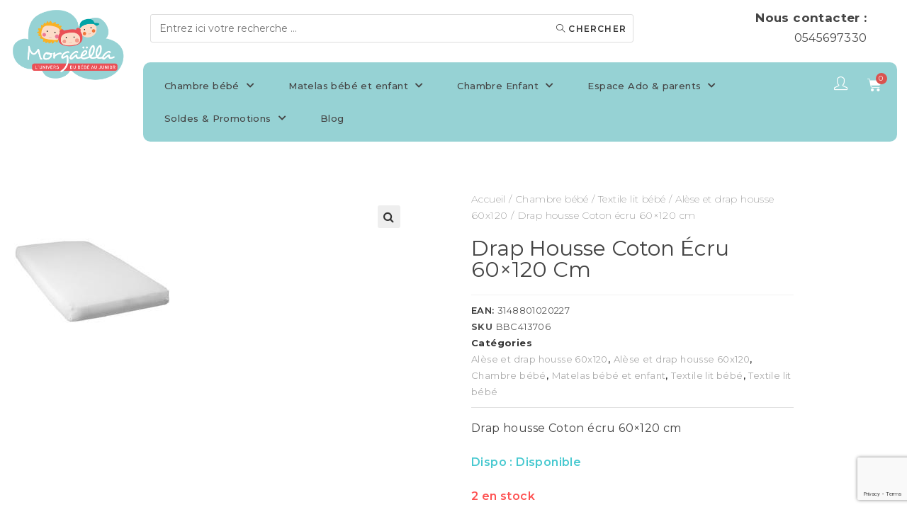

--- FILE ---
content_type: text/html; charset=UTF-8
request_url: https://www.morgaella.com/matelas-bebe-et-enfant/textile-lit-bebe/alese-60x120-et-70x140/drap-housse-coton-60x120-ecru/
body_size: 41375
content:

<!DOCTYPE html>
<html lang="fr-FR" prefix="og: https://ogp.me/ns#" itemscope itemtype="http://schema.org/WebPage">
<head>
	<meta charset="UTF-8">
	<link rel="profile" href="http://gmpg.org/xfn/11">

	
<!-- Google Tag Manager for WordPress by gtm4wp.com -->
<script data-cfasync="false" data-pagespeed-no-defer>
	var gtm4wp_datalayer_name = "dataLayer";
	var dataLayer = dataLayer || [];
	const gtm4wp_use_sku_instead = 0;
	const gtm4wp_currency = 'EUR';
	const gtm4wp_product_per_impression = 10;
	const gtm4wp_clear_ecommerce = false;
	const gtm4wp_datalayer_max_timeout = 2000;

	const gtm4wp_scrollerscript_debugmode         = false;
	const gtm4wp_scrollerscript_callbacktime      = 100;
	const gtm4wp_scrollerscript_readerlocation    = 150;
	const gtm4wp_scrollerscript_contentelementid  = "content";
	const gtm4wp_scrollerscript_scannertime       = 60;
</script>
<!-- End Google Tag Manager for WordPress by gtm4wp.com --><meta name="viewport" content="width=device-width, initial-scale=1">
<!-- Optimisation des moteurs de recherche par Rank Math - https://rankmath.com/ -->
<title>Drap housse Coton écru 60x120 cm - Morgaëlla</title>
<meta name="description" content="Drap housse Coton écru 60x120 cm"/>
<meta name="robots" content="follow, index, max-snippet:-1, max-video-preview:-1, max-image-preview:large"/>
<link rel="canonical" href="https://www.morgaella.com/matelas-bebe-et-enfant/textile-lit-bebe/alese-60x120-et-70x140/drap-housse-coton-60x120-ecru/" />
<meta property="og:locale" content="fr_FR" />
<meta property="og:type" content="product" />
<meta property="og:title" content="Drap housse Coton écru 60x120 cm - Morgaëlla" />
<meta property="og:description" content="Drap housse Coton écru 60x120 cm" />
<meta property="og:url" content="https://www.morgaella.com/matelas-bebe-et-enfant/textile-lit-bebe/alese-60x120-et-70x140/drap-housse-coton-60x120-ecru/" />
<meta property="og:site_name" content="Morgaëlla" />
<meta property="og:updated_time" content="2024-09-30T10:14:24+02:00" />
<meta property="og:image" content="https://www.morgaella.com/wp-content/uploads/2021/11/bbc413701-bbc414702-bbc412701_1_80b639f5-a29e-4fff-ac52-86147c502208_110x110_2x.jpg" />
<meta property="og:image:secure_url" content="https://www.morgaella.com/wp-content/uploads/2021/11/bbc413701-bbc414702-bbc412701_1_80b639f5-a29e-4fff-ac52-86147c502208_110x110_2x.jpg" />
<meta property="og:image:width" content="220" />
<meta property="og:image:height" content="220" />
<meta property="og:image:alt" content="Drap housse Coton écru 60&#215;120 cm" />
<meta property="og:image:type" content="image/jpeg" />
<meta property="product:price:amount" content="5.75" />
<meta property="product:price:currency" content="EUR" />
<meta property="product:availability" content="instock" />
<meta name="twitter:card" content="summary_large_image" />
<meta name="twitter:title" content="Drap housse Coton écru 60x120 cm - Morgaëlla" />
<meta name="twitter:description" content="Drap housse Coton écru 60x120 cm" />
<meta name="twitter:image" content="https://www.morgaella.com/wp-content/uploads/2021/11/bbc413701-bbc414702-bbc412701_1_80b639f5-a29e-4fff-ac52-86147c502208_110x110_2x.jpg" />
<meta name="twitter:label1" content="Prix" />
<meta name="twitter:data1" content="5,75&nbsp;&euro;" />
<meta name="twitter:label2" content="Disponibilité" />
<meta name="twitter:data2" content="2 en stock" />
<script type="application/ld+json" class="rank-math-schema">{"@context":"https://schema.org","@graph":[{"@type":"Place","@id":"https://www.morgaella.com/#place","address":{"@type":"PostalAddress","streetAddress":"2 Les Combes \u00e0 Guillot","addressLocality":"Roullet-Saint-Est\u00e8phe","addressRegion":"Charente","postalCode":"16440","addressCountry":"FR"}},{"@type":"Organization","@id":"https://www.morgaella.com/#organization","name":"Morga\u00eblla","url":"https://www.morgaella.com","sameAs":["https://www.facebook.com/MagasinMorgaella/"],"email":"contact@morgaella.com","address":{"@type":"PostalAddress","streetAddress":"2 Les Combes \u00e0 Guillot","addressLocality":"Roullet-Saint-Est\u00e8phe","addressRegion":"Charente","postalCode":"16440","addressCountry":"FR"},"logo":{"@type":"ImageObject","@id":"https://www.morgaella.com/#logo","url":"https://www.morgaella.com/wp-content/uploads/2021/11/cropped-logo-morgaella-2023-1.png","contentUrl":"https://www.morgaella.com/wp-content/uploads/2021/11/cropped-logo-morgaella-2023-1.png","caption":"Morga\u00eblla","inLanguage":"fr-FR","width":"583","height":"377"},"contactPoint":[{"@type":"ContactPoint","telephone":"0545697330","contactType":"customer support"}],"description":"Mobilier \u00e9cologique pour le b\u00e9b\u00e9 et l\u2019enfant","location":{"@id":"https://www.morgaella.com/#place"}},{"@type":"WebSite","@id":"https://www.morgaella.com/#website","url":"https://www.morgaella.com","name":"Morga\u00eblla","publisher":{"@id":"https://www.morgaella.com/#organization"},"inLanguage":"fr-FR"},{"@type":"ImageObject","@id":"https://www.morgaella.com/wp-content/uploads/2021/11/bbc413701-bbc414702-bbc412701_1_80b639f5-a29e-4fff-ac52-86147c502208_110x110_2x.jpg","url":"https://www.morgaella.com/wp-content/uploads/2021/11/bbc413701-bbc414702-bbc412701_1_80b639f5-a29e-4fff-ac52-86147c502208_110x110_2x.jpg","width":"220","height":"220","inLanguage":"fr-FR"},{"@type":"BreadcrumbList","@id":"https://www.morgaella.com/matelas-bebe-et-enfant/textile-lit-bebe/alese-60x120-et-70x140/drap-housse-coton-60x120-ecru/#breadcrumb","itemListElement":[{"@type":"ListItem","position":"1","item":{"@id":"https://www.morgaella.com","name":"Accueil"}},{"@type":"ListItem","position":"2","item":{"@id":"https://www.morgaella.com/matelas-bebe-et-enfant/textile-lit-bebe/alese-60x120-et-70x140/drap-housse-coton-60x120-ecru/","name":"Drap housse Coton \u00e9cru 60&#215;120 cm"}}]},{"@type":"ItemPage","@id":"https://www.morgaella.com/matelas-bebe-et-enfant/textile-lit-bebe/alese-60x120-et-70x140/drap-housse-coton-60x120-ecru/#webpage","url":"https://www.morgaella.com/matelas-bebe-et-enfant/textile-lit-bebe/alese-60x120-et-70x140/drap-housse-coton-60x120-ecru/","name":"Drap housse Coton \u00e9cru 60x120 cm - Morga\u00eblla","datePublished":"2021-11-25T10:38:26+01:00","dateModified":"2024-09-30T10:14:24+02:00","isPartOf":{"@id":"https://www.morgaella.com/#website"},"primaryImageOfPage":{"@id":"https://www.morgaella.com/wp-content/uploads/2021/11/bbc413701-bbc414702-bbc412701_1_80b639f5-a29e-4fff-ac52-86147c502208_110x110_2x.jpg"},"inLanguage":"fr-FR","breadcrumb":{"@id":"https://www.morgaella.com/matelas-bebe-et-enfant/textile-lit-bebe/alese-60x120-et-70x140/drap-housse-coton-60x120-ecru/#breadcrumb"}},{"@type":"Product","name":"Drap housse Coton \u00e9cru 60x120 cm - Morga\u00eblla","description":"Drap housse Coton \u00e9cru 60x120 cm","sku":"BBC413706","category":"Matelas b\u00e9b\u00e9 et enfant &gt; Textile lit b\u00e9b\u00e9 &gt; Al\u00e8se et drap housse 60x120","mainEntityOfPage":{"@id":"https://www.morgaella.com/matelas-bebe-et-enfant/textile-lit-bebe/alese-60x120-et-70x140/drap-housse-coton-60x120-ecru/#webpage"},"weight":{"@type":"QuantitativeValue","unitCode":"KGM","value":"0.5"},"image":[{"@type":"ImageObject","url":"https://www.morgaella.com/wp-content/uploads/2021/11/bbc413701-bbc414702-bbc412701_1_80b639f5-a29e-4fff-ac52-86147c502208_110x110_2x.jpg","height":"220","width":"220"}],"offers":{"@type":"Offer","price":"5.75","priceCurrency":"EUR","priceValidUntil":"2027-12-31","availability":"http://schema.org/InStock","itemCondition":"NewCondition","url":"https://www.morgaella.com/matelas-bebe-et-enfant/textile-lit-bebe/alese-60x120-et-70x140/drap-housse-coton-60x120-ecru/","seller":{"@type":"Organization","@id":"https://www.morgaella.com/","name":"Morga\u00eblla","url":"https://www.morgaella.com","logo":"https://www.morgaella.com/wp-content/uploads/2021/11/cropped-logo-morgaella-2023-1.png"},"priceSpecification":{"price":"5.75","priceCurrency":"EUR","valueAddedTaxIncluded":"false"}},"@id":"https://www.morgaella.com/matelas-bebe-et-enfant/textile-lit-bebe/alese-60x120-et-70x140/drap-housse-coton-60x120-ecru/#richSnippet"}]}</script>
<!-- /Extension Rank Math WordPress SEO -->

<link rel='dns-prefetch' href='//fonts.googleapis.com' />
<link rel='dns-prefetch' href='//www.googletagmanager.com' />
<link rel="alternate" type="application/rss+xml" title="Morgaëlla &raquo; Flux" href="https://www.morgaella.com/feed/" />
<link rel="alternate" type="application/rss+xml" title="Morgaëlla &raquo; Flux des commentaires" href="https://www.morgaella.com/comments/feed/" />
<link rel="alternate" title="oEmbed (JSON)" type="application/json+oembed" href="https://www.morgaella.com/wp-json/oembed/1.0/embed?url=https%3A%2F%2Fwww.morgaella.com%2Fmatelas-bebe-et-enfant%2Ftextile-lit-bebe%2Falese-60x120-et-70x140%2Fdrap-housse-coton-60x120-ecru%2F" />
<link rel="alternate" title="oEmbed (XML)" type="text/xml+oembed" href="https://www.morgaella.com/wp-json/oembed/1.0/embed?url=https%3A%2F%2Fwww.morgaella.com%2Fmatelas-bebe-et-enfant%2Ftextile-lit-bebe%2Falese-60x120-et-70x140%2Fdrap-housse-coton-60x120-ecru%2F&#038;format=xml" />
			<meta property="og:type" content="article" />
			<meta property="og:url" content="https://www.morgaella.com/matelas-bebe-et-enfant/textile-lit-bebe/alese-60x120-et-70x140/drap-housse-coton-60x120-ecru/" />
			<meta property="og:title" content="Drap housse Coton écru 60&#215;120 cm" />
			<meta property="og:description" content="Drap housse Coton écru 60x120" />  
							<meta property="og:image" content="https://www.morgaella.com/wp-content/uploads/2021/11/bbc413701-bbc414702-bbc412701_1_80b639f5-a29e-4fff-ac52-86147c502208_110x110_2x.jpg"/>
				<style id='wp-img-auto-sizes-contain-inline-css' type='text/css'>
img:is([sizes=auto i],[sizes^="auto," i]){contain-intrinsic-size:3000px 1500px}
/*# sourceURL=wp-img-auto-sizes-contain-inline-css */
</style>
<link property="stylesheet" rel='stylesheet' id='trx_addons-icons-css' href='https://www.morgaella.com/wp-content/plugins/trx_addons/css/font-icons/css/trx_addons_icons.css' type='text/css' media='all' />
<link property="stylesheet" rel='stylesheet' id='wvp-main-style-css' href='https://www.morgaella.com/wp-content/plugins/woovina-preloader/assets/css/wvp-front-preloader.css?ver=2.0.2' type='text/css' media='all' />
<link property="stylesheet" rel='stylesheet' id='wvp-style-css' href='https://www.morgaella.com/wp-content/plugins/woovina-preloader/assets/css/wvp-preload-style.css?ver=2.0.2' type='text/css' media='all' />
<link property="stylesheet" rel='stylesheet' id='dashicons-css' href='https://www.morgaella.com/wp-includes/css/dashicons.min.css?ver=6.9' type='text/css' media='all' />
<style id='dashicons-inline-css' type='text/css'>
[data-font="Dashicons"]:before {font-family: 'Dashicons' !important;content: attr(data-icon) !important;speak: none !important;font-weight: normal !important;font-variant: normal !important;text-transform: none !important;line-height: 1 !important;font-style: normal !important;-webkit-font-smoothing: antialiased !important;-moz-osx-font-smoothing: grayscale !important;}
/*# sourceURL=dashicons-inline-css */
</style>
<link property="stylesheet" rel='stylesheet' id='foundation-icons-css' href='https://www.morgaella.com/wp-content/plugins/woovina-extra/includes/menu-icons/includes/library/icon-selector/css/types/foundation-icons.min.css?ver=3.0' type='text/css' media='all' />
<link property="stylesheet" rel='stylesheet' id='genericons-css' href='https://www.morgaella.com/wp-content/plugins/woovina-extra/includes/menu-icons/includes/library/icon-selector/css/types/genericons.min.css?ver=3.4' type='text/css' media='all' />
<style id='wp-emoji-styles-inline-css' type='text/css'>

	img.wp-smiley, img.emoji {
		display: inline !important;
		border: none !important;
		box-shadow: none !important;
		height: 1em !important;
		width: 1em !important;
		margin: 0 0.07em !important;
		vertical-align: -0.1em !important;
		background: none !important;
		padding: 0 !important;
	}
/*# sourceURL=wp-emoji-styles-inline-css */
</style>
<link property="stylesheet" rel='stylesheet' id='wp-block-library-css' href='https://www.morgaella.com/wp-includes/css/dist/block-library/style.min.css?ver=6.9' type='text/css' media='all' />
<style id='wp-block-library-theme-inline-css' type='text/css'>
.wp-block-audio :where(figcaption){color:#555;font-size:13px;text-align:center}.is-dark-theme .wp-block-audio :where(figcaption){color:#ffffffa6}.wp-block-audio{margin:0 0 1em}.wp-block-code{border:1px solid #ccc;border-radius:4px;font-family:Menlo,Consolas,monaco,monospace;padding:.8em 1em}.wp-block-embed :where(figcaption){color:#555;font-size:13px;text-align:center}.is-dark-theme .wp-block-embed :where(figcaption){color:#ffffffa6}.wp-block-embed{margin:0 0 1em}.blocks-gallery-caption{color:#555;font-size:13px;text-align:center}.is-dark-theme .blocks-gallery-caption{color:#ffffffa6}:root :where(.wp-block-image figcaption){color:#555;font-size:13px;text-align:center}.is-dark-theme :root :where(.wp-block-image figcaption){color:#ffffffa6}.wp-block-image{margin:0 0 1em}.wp-block-pullquote{border-bottom:4px solid;border-top:4px solid;color:currentColor;margin-bottom:1.75em}.wp-block-pullquote :where(cite),.wp-block-pullquote :where(footer),.wp-block-pullquote__citation{color:currentColor;font-size:.8125em;font-style:normal;text-transform:uppercase}.wp-block-quote{border-left:.25em solid;margin:0 0 1.75em;padding-left:1em}.wp-block-quote cite,.wp-block-quote footer{color:currentColor;font-size:.8125em;font-style:normal;position:relative}.wp-block-quote:where(.has-text-align-right){border-left:none;border-right:.25em solid;padding-left:0;padding-right:1em}.wp-block-quote:where(.has-text-align-center){border:none;padding-left:0}.wp-block-quote.is-large,.wp-block-quote.is-style-large,.wp-block-quote:where(.is-style-plain){border:none}.wp-block-search .wp-block-search__label{font-weight:700}.wp-block-search__button{border:1px solid #ccc;padding:.375em .625em}:where(.wp-block-group.has-background){padding:1.25em 2.375em}.wp-block-separator.has-css-opacity{opacity:.4}.wp-block-separator{border:none;border-bottom:2px solid;margin-left:auto;margin-right:auto}.wp-block-separator.has-alpha-channel-opacity{opacity:1}.wp-block-separator:not(.is-style-wide):not(.is-style-dots){width:100px}.wp-block-separator.has-background:not(.is-style-dots){border-bottom:none;height:1px}.wp-block-separator.has-background:not(.is-style-wide):not(.is-style-dots){height:2px}.wp-block-table{margin:0 0 1em}.wp-block-table td,.wp-block-table th{word-break:normal}.wp-block-table :where(figcaption){color:#555;font-size:13px;text-align:center}.is-dark-theme .wp-block-table :where(figcaption){color:#ffffffa6}.wp-block-video :where(figcaption){color:#555;font-size:13px;text-align:center}.is-dark-theme .wp-block-video :where(figcaption){color:#ffffffa6}.wp-block-video{margin:0 0 1em}:root :where(.wp-block-template-part.has-background){margin-bottom:0;margin-top:0;padding:1.25em 2.375em}
/*# sourceURL=/wp-includes/css/dist/block-library/theme.min.css */
</style>
<style id='classic-theme-styles-inline-css' type='text/css'>
/*! This file is auto-generated */
.wp-block-button__link{color:#fff;background-color:#32373c;border-radius:9999px;box-shadow:none;text-decoration:none;padding:calc(.667em + 2px) calc(1.333em + 2px);font-size:1.125em}.wp-block-file__button{background:#32373c;color:#fff;text-decoration:none}
/*# sourceURL=/wp-includes/css/classic-themes.min.css */
</style>
<style id='global-styles-inline-css' type='text/css'>
:root{--wp--preset--aspect-ratio--square: 1;--wp--preset--aspect-ratio--4-3: 4/3;--wp--preset--aspect-ratio--3-4: 3/4;--wp--preset--aspect-ratio--3-2: 3/2;--wp--preset--aspect-ratio--2-3: 2/3;--wp--preset--aspect-ratio--16-9: 16/9;--wp--preset--aspect-ratio--9-16: 9/16;--wp--preset--color--black: #000000;--wp--preset--color--cyan-bluish-gray: #abb8c3;--wp--preset--color--white: #ffffff;--wp--preset--color--pale-pink: #f78da7;--wp--preset--color--vivid-red: #cf2e2e;--wp--preset--color--luminous-vivid-orange: #ff6900;--wp--preset--color--luminous-vivid-amber: #fcb900;--wp--preset--color--light-green-cyan: #7bdcb5;--wp--preset--color--vivid-green-cyan: #00d084;--wp--preset--color--pale-cyan-blue: #8ed1fc;--wp--preset--color--vivid-cyan-blue: #0693e3;--wp--preset--color--vivid-purple: #9b51e0;--wp--preset--gradient--vivid-cyan-blue-to-vivid-purple: linear-gradient(135deg,rgb(6,147,227) 0%,rgb(155,81,224) 100%);--wp--preset--gradient--light-green-cyan-to-vivid-green-cyan: linear-gradient(135deg,rgb(122,220,180) 0%,rgb(0,208,130) 100%);--wp--preset--gradient--luminous-vivid-amber-to-luminous-vivid-orange: linear-gradient(135deg,rgb(252,185,0) 0%,rgb(255,105,0) 100%);--wp--preset--gradient--luminous-vivid-orange-to-vivid-red: linear-gradient(135deg,rgb(255,105,0) 0%,rgb(207,46,46) 100%);--wp--preset--gradient--very-light-gray-to-cyan-bluish-gray: linear-gradient(135deg,rgb(238,238,238) 0%,rgb(169,184,195) 100%);--wp--preset--gradient--cool-to-warm-spectrum: linear-gradient(135deg,rgb(74,234,220) 0%,rgb(151,120,209) 20%,rgb(207,42,186) 40%,rgb(238,44,130) 60%,rgb(251,105,98) 80%,rgb(254,248,76) 100%);--wp--preset--gradient--blush-light-purple: linear-gradient(135deg,rgb(255,206,236) 0%,rgb(152,150,240) 100%);--wp--preset--gradient--blush-bordeaux: linear-gradient(135deg,rgb(254,205,165) 0%,rgb(254,45,45) 50%,rgb(107,0,62) 100%);--wp--preset--gradient--luminous-dusk: linear-gradient(135deg,rgb(255,203,112) 0%,rgb(199,81,192) 50%,rgb(65,88,208) 100%);--wp--preset--gradient--pale-ocean: linear-gradient(135deg,rgb(255,245,203) 0%,rgb(182,227,212) 50%,rgb(51,167,181) 100%);--wp--preset--gradient--electric-grass: linear-gradient(135deg,rgb(202,248,128) 0%,rgb(113,206,126) 100%);--wp--preset--gradient--midnight: linear-gradient(135deg,rgb(2,3,129) 0%,rgb(40,116,252) 100%);--wp--preset--font-size--small: 13px;--wp--preset--font-size--medium: 20px;--wp--preset--font-size--large: 36px;--wp--preset--font-size--x-large: 42px;--wp--preset--spacing--20: 0.44rem;--wp--preset--spacing--30: 0.67rem;--wp--preset--spacing--40: 1rem;--wp--preset--spacing--50: 1.5rem;--wp--preset--spacing--60: 2.25rem;--wp--preset--spacing--70: 3.38rem;--wp--preset--spacing--80: 5.06rem;--wp--preset--shadow--natural: 6px 6px 9px rgba(0, 0, 0, 0.2);--wp--preset--shadow--deep: 12px 12px 50px rgba(0, 0, 0, 0.4);--wp--preset--shadow--sharp: 6px 6px 0px rgba(0, 0, 0, 0.2);--wp--preset--shadow--outlined: 6px 6px 0px -3px rgb(255, 255, 255), 6px 6px rgb(0, 0, 0);--wp--preset--shadow--crisp: 6px 6px 0px rgb(0, 0, 0);}:where(.is-layout-flex){gap: 0.5em;}:where(.is-layout-grid){gap: 0.5em;}body .is-layout-flex{display: flex;}.is-layout-flex{flex-wrap: wrap;align-items: center;}.is-layout-flex > :is(*, div){margin: 0;}body .is-layout-grid{display: grid;}.is-layout-grid > :is(*, div){margin: 0;}:where(.wp-block-columns.is-layout-flex){gap: 2em;}:where(.wp-block-columns.is-layout-grid){gap: 2em;}:where(.wp-block-post-template.is-layout-flex){gap: 1.25em;}:where(.wp-block-post-template.is-layout-grid){gap: 1.25em;}.has-black-color{color: var(--wp--preset--color--black) !important;}.has-cyan-bluish-gray-color{color: var(--wp--preset--color--cyan-bluish-gray) !important;}.has-white-color{color: var(--wp--preset--color--white) !important;}.has-pale-pink-color{color: var(--wp--preset--color--pale-pink) !important;}.has-vivid-red-color{color: var(--wp--preset--color--vivid-red) !important;}.has-luminous-vivid-orange-color{color: var(--wp--preset--color--luminous-vivid-orange) !important;}.has-luminous-vivid-amber-color{color: var(--wp--preset--color--luminous-vivid-amber) !important;}.has-light-green-cyan-color{color: var(--wp--preset--color--light-green-cyan) !important;}.has-vivid-green-cyan-color{color: var(--wp--preset--color--vivid-green-cyan) !important;}.has-pale-cyan-blue-color{color: var(--wp--preset--color--pale-cyan-blue) !important;}.has-vivid-cyan-blue-color{color: var(--wp--preset--color--vivid-cyan-blue) !important;}.has-vivid-purple-color{color: var(--wp--preset--color--vivid-purple) !important;}.has-black-background-color{background-color: var(--wp--preset--color--black) !important;}.has-cyan-bluish-gray-background-color{background-color: var(--wp--preset--color--cyan-bluish-gray) !important;}.has-white-background-color{background-color: var(--wp--preset--color--white) !important;}.has-pale-pink-background-color{background-color: var(--wp--preset--color--pale-pink) !important;}.has-vivid-red-background-color{background-color: var(--wp--preset--color--vivid-red) !important;}.has-luminous-vivid-orange-background-color{background-color: var(--wp--preset--color--luminous-vivid-orange) !important;}.has-luminous-vivid-amber-background-color{background-color: var(--wp--preset--color--luminous-vivid-amber) !important;}.has-light-green-cyan-background-color{background-color: var(--wp--preset--color--light-green-cyan) !important;}.has-vivid-green-cyan-background-color{background-color: var(--wp--preset--color--vivid-green-cyan) !important;}.has-pale-cyan-blue-background-color{background-color: var(--wp--preset--color--pale-cyan-blue) !important;}.has-vivid-cyan-blue-background-color{background-color: var(--wp--preset--color--vivid-cyan-blue) !important;}.has-vivid-purple-background-color{background-color: var(--wp--preset--color--vivid-purple) !important;}.has-black-border-color{border-color: var(--wp--preset--color--black) !important;}.has-cyan-bluish-gray-border-color{border-color: var(--wp--preset--color--cyan-bluish-gray) !important;}.has-white-border-color{border-color: var(--wp--preset--color--white) !important;}.has-pale-pink-border-color{border-color: var(--wp--preset--color--pale-pink) !important;}.has-vivid-red-border-color{border-color: var(--wp--preset--color--vivid-red) !important;}.has-luminous-vivid-orange-border-color{border-color: var(--wp--preset--color--luminous-vivid-orange) !important;}.has-luminous-vivid-amber-border-color{border-color: var(--wp--preset--color--luminous-vivid-amber) !important;}.has-light-green-cyan-border-color{border-color: var(--wp--preset--color--light-green-cyan) !important;}.has-vivid-green-cyan-border-color{border-color: var(--wp--preset--color--vivid-green-cyan) !important;}.has-pale-cyan-blue-border-color{border-color: var(--wp--preset--color--pale-cyan-blue) !important;}.has-vivid-cyan-blue-border-color{border-color: var(--wp--preset--color--vivid-cyan-blue) !important;}.has-vivid-purple-border-color{border-color: var(--wp--preset--color--vivid-purple) !important;}.has-vivid-cyan-blue-to-vivid-purple-gradient-background{background: var(--wp--preset--gradient--vivid-cyan-blue-to-vivid-purple) !important;}.has-light-green-cyan-to-vivid-green-cyan-gradient-background{background: var(--wp--preset--gradient--light-green-cyan-to-vivid-green-cyan) !important;}.has-luminous-vivid-amber-to-luminous-vivid-orange-gradient-background{background: var(--wp--preset--gradient--luminous-vivid-amber-to-luminous-vivid-orange) !important;}.has-luminous-vivid-orange-to-vivid-red-gradient-background{background: var(--wp--preset--gradient--luminous-vivid-orange-to-vivid-red) !important;}.has-very-light-gray-to-cyan-bluish-gray-gradient-background{background: var(--wp--preset--gradient--very-light-gray-to-cyan-bluish-gray) !important;}.has-cool-to-warm-spectrum-gradient-background{background: var(--wp--preset--gradient--cool-to-warm-spectrum) !important;}.has-blush-light-purple-gradient-background{background: var(--wp--preset--gradient--blush-light-purple) !important;}.has-blush-bordeaux-gradient-background{background: var(--wp--preset--gradient--blush-bordeaux) !important;}.has-luminous-dusk-gradient-background{background: var(--wp--preset--gradient--luminous-dusk) !important;}.has-pale-ocean-gradient-background{background: var(--wp--preset--gradient--pale-ocean) !important;}.has-electric-grass-gradient-background{background: var(--wp--preset--gradient--electric-grass) !important;}.has-midnight-gradient-background{background: var(--wp--preset--gradient--midnight) !important;}.has-small-font-size{font-size: var(--wp--preset--font-size--small) !important;}.has-medium-font-size{font-size: var(--wp--preset--font-size--medium) !important;}.has-large-font-size{font-size: var(--wp--preset--font-size--large) !important;}.has-x-large-font-size{font-size: var(--wp--preset--font-size--x-large) !important;}
:where(.wp-block-post-template.is-layout-flex){gap: 1.25em;}:where(.wp-block-post-template.is-layout-grid){gap: 1.25em;}
:where(.wp-block-term-template.is-layout-flex){gap: 1.25em;}:where(.wp-block-term-template.is-layout-grid){gap: 1.25em;}
:where(.wp-block-columns.is-layout-flex){gap: 2em;}:where(.wp-block-columns.is-layout-grid){gap: 2em;}
:root :where(.wp-block-pullquote){font-size: 1.5em;line-height: 1.6;}
/*# sourceURL=global-styles-inline-css */
</style>
<link property="stylesheet" rel='stylesheet' id='magnific-popup-css' href='https://www.morgaella.com/wp-content/plugins/trx_addons/js/magnific/magnific-popup.min.css' type='text/css' media='all' />
<link property="stylesheet" rel='stylesheet' id='photoswipe-css' href='https://www.morgaella.com/wp-content/plugins/woocommerce/assets/css/photoswipe/photoswipe.min.css?ver=10.4.3' type='text/css' media='all' />
<link property="stylesheet" rel='stylesheet' id='photoswipe-default-skin-css' href='https://www.morgaella.com/wp-content/plugins/woocommerce/assets/css/photoswipe/default-skin/default-skin.min.css?ver=10.4.3' type='text/css' media='all' />
<style id='woocommerce-inline-inline-css' type='text/css'>
.woocommerce form .form-row .required { visibility: visible; }
/*# sourceURL=woocommerce-inline-inline-css */
</style>
<link property="stylesheet" rel='stylesheet' id='wt-woocommerce-related-products-css' href='https://www.morgaella.com/wp-content/plugins/wt-woocommerce-related-products/public/css/custom-related-products-public.css?ver=1.7.6' type='text/css' media='all' />
<link property="stylesheet" rel='stylesheet' id='cmplz-general-css' href='https://www.morgaella.com/wp-content/plugins/complianz-gdpr-premium/assets/css/cookieblocker.min.css?ver=1764854106' type='text/css' media='all' />
<link property="stylesheet" rel='stylesheet' id='gateway-css' href='https://www.morgaella.com/wp-content/plugins/woocommerce-paypal-payments/modules/ppcp-button/assets/css/gateway.css?ver=3.3.2' type='text/css' media='all' />
<link property="stylesheet" rel='preload' as='font' type='font/woff2' crossorigin='anonymous' id='tinvwl-webfont-font-css' href='https://www.morgaella.com/wp-content/plugins/ti-woocommerce-wishlist/assets/fonts/tinvwl-webfont.woff2?ver=xu2uyi'  media='all' />
<link property="stylesheet" rel='stylesheet' id='tinvwl-webfont-css' href='https://www.morgaella.com/wp-content/plugins/ti-woocommerce-wishlist/assets/css/webfont.min.css?ver=2.11.1' type='text/css' media='all' />
<link property="stylesheet" rel='stylesheet' id='tinvwl-css' href='https://www.morgaella.com/wp-content/plugins/ti-woocommerce-wishlist/assets/css/public.min.css?ver=2.11.1' type='text/css' media='all' />

<link property="stylesheet" rel='stylesheet' id='wc-blocks-style-css' href='https://www.morgaella.com/wp-content/plugins/woocommerce/assets/client/blocks/wc-blocks.css?ver=wc-10.4.3' type='text/css' media='all' />
<style>
                    .wt-related-products-cart {
                        clear: both !important;
                        margin: 0 !important;
                        padding: 0 !important;
                    }
                </style>
<link property="stylesheet" rel='stylesheet' id='woovina-style-css' href='https://www.morgaella.com/wp-content/themes/woovina/assets/css/style.min.css?ver=2.9' type='text/css' media='all' />
<link property="stylesheet" rel='stylesheet' id='child-style-css' href='https://www.morgaella.com/wp-content/themes/bonbon/style.css?ver=6.9' type='text/css' media='all' />
<link property="stylesheet" rel='stylesheet' id='woovina-niche-css' href='https://www.morgaella.com/wp-content/themes/bonbon/assets/css/bonbon-02.css?ver=6.9' type='text/css' media='all' />
<link property="stylesheet" rel='stylesheet' id='elementor-frontend-css' href='https://www.morgaella.com/wp-content/plugins/elementor/assets/css/frontend.min.css?ver=3.34.2' type='text/css' media='all' />
<link property="stylesheet" rel='stylesheet' id='elementor-post-1899-css' href='https://www.morgaella.com/wp-content/uploads/elementor/css/post-1899.css?ver=1769034550' type='text/css' media='all' />
<link property="stylesheet" rel='stylesheet' id='woovina-woocommerce-css' href='https://www.morgaella.com/wp-content/themes/woovina/assets/css/woo/woocommerce.min.css?ver=6.9' type='text/css' media='all' />
<link property="stylesheet" rel='stylesheet' id='woovina-woo-star-font-css' href='https://www.morgaella.com/wp-content/themes/woovina/assets/css/woo/woo-star-font.min.css?ver=6.9' type='text/css' media='all' />
<link property="stylesheet" rel='stylesheet' id='woovina-woo-quick-view-css' href='https://www.morgaella.com/wp-content/themes/woovina/assets/css/woo/woo-quick-view.min.css?ver=6.9' type='text/css' media='all' />
<link property="stylesheet" rel='stylesheet' id='woovina-wishlist-css' href='https://www.morgaella.com/wp-content/themes/woovina/assets/css/woo/wishlist.min.css?ver=6.9' type='text/css' media='all' />
<link property="stylesheet" rel='stylesheet' id='woovina-woo-floating-bar-css' href='https://www.morgaella.com/wp-content/themes/woovina/assets/css/woo/woo-floating-bar.min.css?ver=6.9' type='text/css' media='all' />
<link property="stylesheet" rel='stylesheet' id='fontawesome-css' href='https://www.morgaella.com/wp-content/themes/woovina/assets/css/third/font-awesome.min.css?ver=4.7.0' type='text/css' media='all' />
<link property="stylesheet" rel='stylesheet' id='font-awesome-css' href='https://www.morgaella.com/wp-content/themes/woovina/assets/fonts/fontawesome/css/all.min.css?ver=5.15.1' type='text/css' media='all' />
<style id='font-awesome-inline-css' type='text/css'>
[data-font="FontAwesome"]:before {font-family: 'FontAwesome' !important;content: attr(data-icon) !important;speak: none !important;font-weight: normal !important;font-variant: normal !important;text-transform: none !important;line-height: 1 !important;font-style: normal !important;-webkit-font-smoothing: antialiased !important;-moz-osx-font-smoothing: grayscale !important;}
/*# sourceURL=font-awesome-inline-css */
</style>
<link property="stylesheet" rel='stylesheet' id='font-awesome-shims-css' href='https://www.morgaella.com/wp-content/themes/woovina/assets/fonts/fontawesome/css/v4-shims.min.css?ver=5.15.1' type='text/css' media='all' />
<link property="stylesheet" rel='stylesheet' id='animate-css' href='https://www.morgaella.com/wp-content/themes/woovina/assets/css/third/animate.css?ver=3.5.1' type='text/css' media='all' />
<link property="stylesheet" rel='stylesheet' id='simple-line-icons-css' href='https://www.morgaella.com/wp-content/themes/woovina/assets/css/third/simple-line-icons.min.css?ver=2.4.0' type='text/css' media='all' />
<link property="stylesheet" rel='stylesheet' id='material-css' href='https://www.morgaella.com/wp-content/themes/woovina/assets/css/third/material-design-iconic-font.min.css?ver=2.2.0' type='text/css' media='all' />
<link property="stylesheet" rel='stylesheet' id='ionicons-css' href='https://www.morgaella.com/wp-content/themes/woovina/assets/css/third/ionicons.min.css?ver=2.2.0' type='text/css' media='all' />
<link property="stylesheet" rel='stylesheet' id='woovina-hamburgers-css' href='https://www.morgaella.com/wp-content/themes/woovina/assets/css/third/hamburgers/hamburgers.min.css?ver=2.9' type='text/css' media='all' />
<link property="stylesheet" rel='stylesheet' id='woovina-slider-css' href='https://www.morgaella.com/wp-content/themes/woovina/assets/css/third/hamburgers/types/slider.css?ver=2.9' type='text/css' media='all' />
<link property="stylesheet" rel='stylesheet' id='mobile-navbar-css' href='https://www.morgaella.com/wp-content/themes/woovina/assets/css/third/mobile-navbar.css?ver=1.0.0' type='text/css' media='all' />
<link property="stylesheet" rel='stylesheet' id='woovina-google-font-montserrat-css' href='//fonts.googleapis.com/css?family=Montserrat%3A100%2C200%2C300%2C400%2C500%2C600%2C700%2C800%2C900%2C100i%2C200i%2C300i%2C400i%2C500i%2C600i%2C700i%2C800i%2C900i&#038;subset=latin&#038;display=swap&#038;ver=6.9' type='text/css' media='all' />
<link property="stylesheet" rel='stylesheet' id='widget-image-css' href='https://www.morgaella.com/wp-content/plugins/elementor/assets/css/widget-image.min.css?ver=3.34.2' type='text/css' media='all' />
<link property="stylesheet" rel='stylesheet' id='wew-search-css' href='https://www.morgaella.com/wp-content/plugins/woovina-elementor-widgets/assets/css/search/style.min.css?ver=6.9' type='text/css' media='all' />
<link property="stylesheet" rel='stylesheet' id='widget-icon-box-css' href='https://www.morgaella.com/wp-content/plugins/elementor/assets/css/widget-icon-box.min.css?ver=3.34.2' type='text/css' media='all' />
<link property="stylesheet" rel='stylesheet' id='wew-nav-menu-css' href='https://www.morgaella.com/wp-content/plugins/woovina-elementor-widgets/assets/css/nav-menu/style.min.css?ver=6.9' type='text/css' media='all' />
<link property="stylesheet" rel='stylesheet' id='wew-logged-in-out-css' href='https://www.morgaella.com/wp-content/plugins/woovina-elementor-widgets/assets/css/logged-in-out/style.min.css?ver=6.9' type='text/css' media='all' />
<link property="stylesheet" rel='stylesheet' id='wew-eicons-bc-css' href='https://www.morgaella.com/wp-content/plugins/woovina-elementor-widgets/assets/css/eicons-bc/style.min.css?ver=6.9' type='text/css' media='all' />
<link property="stylesheet" rel='stylesheet' id='wew-woo-menucart-css' href='https://www.morgaella.com/wp-content/plugins/woovina-elementor-widgets/assets/css/woo-menucart/style.min.css?ver=6.9' type='text/css' media='all' />
<link property="stylesheet" rel='stylesheet' id='swiper-css' href='https://www.morgaella.com/wp-content/plugins/elementor/assets/lib/swiper/v8/css/swiper.min.css?ver=8.4.5' type='text/css' media='all' />
<link property="stylesheet" rel='stylesheet' id='e-swiper-css' href='https://www.morgaella.com/wp-content/plugins/elementor/assets/css/conditionals/e-swiper.min.css?ver=3.34.2' type='text/css' media='all' />
<link property="stylesheet" rel='stylesheet' id='widget-woocommerce-product-images-css' href='https://www.morgaella.com/wp-content/plugins/elementor-pro/assets/css/widget-woocommerce-product-images.min.css?ver=3.34.0' type='text/css' media='all' />
<link property="stylesheet" rel='stylesheet' id='widget-heading-css' href='https://www.morgaella.com/wp-content/plugins/elementor/assets/css/widget-heading.min.css?ver=3.34.2' type='text/css' media='all' />
<link property="stylesheet" rel='stylesheet' id='widget-woocommerce-product-meta-css' href='https://www.morgaella.com/wp-content/plugins/elementor-pro/assets/css/widget-woocommerce-product-meta.min.css?ver=3.34.0' type='text/css' media='all' />
<link property="stylesheet" rel='stylesheet' id='widget-woocommerce-product-price-css' href='https://www.morgaella.com/wp-content/plugins/elementor-pro/assets/css/widget-woocommerce-product-price.min.css?ver=3.34.0' type='text/css' media='all' />
<link property="stylesheet" rel='stylesheet' id='widget-woocommerce-product-add-to-cart-css' href='https://www.morgaella.com/wp-content/plugins/elementor-pro/assets/css/widget-woocommerce-product-add-to-cart.min.css?ver=3.34.0' type='text/css' media='all' />
<link property="stylesheet" rel='stylesheet' id='widget-woocommerce-product-rating-css' href='https://www.morgaella.com/wp-content/plugins/elementor-pro/assets/css/widget-woocommerce-product-rating.min.css?ver=3.34.0' type='text/css' media='all' />
<link property="stylesheet" rel='stylesheet' id='widget-woocommerce-products-css' href='https://www.morgaella.com/wp-content/plugins/elementor-pro/assets/css/widget-woocommerce-products.min.css?ver=3.34.0' type='text/css' media='all' />
<link property="stylesheet" rel='stylesheet' id='widget-woocommerce-product-data-tabs-css' href='https://www.morgaella.com/wp-content/plugins/elementor-pro/assets/css/widget-woocommerce-product-data-tabs.min.css?ver=3.34.0' type='text/css' media='all' />
<link property="stylesheet" rel='stylesheet' id='elementor-icons-css' href='https://www.morgaella.com/wp-content/plugins/elementor/assets/lib/eicons/css/elementor-icons.min.css?ver=5.46.0' type='text/css' media='all' />
<link property="stylesheet" rel='stylesheet' id='elementor-post-2820-css' href='https://www.morgaella.com/wp-content/uploads/elementor/css/post-2820.css?ver=1769034550' type='text/css' media='all' />
<link property="stylesheet" rel='stylesheet' id='wew-frontend-css' href='https://www.morgaella.com/wp-content/plugins/woovina-elementor-widgets/assets/css/wew-frontend.min.css?ver=6.9' type='text/css' media='all' />
<link property="stylesheet" rel='stylesheet' id='font-awesome-5-all-css' href='https://www.morgaella.com/wp-content/plugins/elementor/assets/lib/font-awesome/css/all.min.css?ver=3.34.2' type='text/css' media='all' />
<link property="stylesheet" rel='stylesheet' id='font-awesome-4-shim-css' href='https://www.morgaella.com/wp-content/plugins/elementor/assets/lib/font-awesome/css/v4-shims.min.css?ver=3.34.2' type='text/css' media='all' />
<link property="stylesheet" rel='stylesheet' id='elementor-post-12629-css' href='https://www.morgaella.com/wp-content/uploads/elementor/css/post-12629.css?ver=1769034551' type='text/css' media='all' />
<link property="stylesheet" rel='stylesheet' id='elementor-post-12632-css' href='https://www.morgaella.com/wp-content/uploads/elementor/css/post-12632.css?ver=1769034551' type='text/css' media='all' />
<link property="stylesheet" rel='stylesheet' id='elementor-post-7299-css' href='https://www.morgaella.com/wp-content/uploads/elementor/css/post-7299.css?ver=1769034605' type='text/css' media='all' />
<link property="stylesheet" rel='stylesheet' id='pmw-public-elementor-fix-css' href='https://www.morgaella.com/wp-content/plugins/woocommerce-google-adwords-conversion-tracking-tag/css/public/elementor-fix.css?ver=1.54.1' type='text/css' media='all' />
<link property="stylesheet" rel='stylesheet' id='jquery-fixedheadertable-style-css' href='https://www.morgaella.com/wp-content/plugins/yith-woocommerce-compare/assets/css/jquery.dataTables.css?ver=1.10.18' type='text/css' media='all' />
<link property="stylesheet" rel='stylesheet' id='yith_woocompare_page-css' href='https://www.morgaella.com/wp-content/plugins/yith-woocommerce-compare/assets/css/compare.css?ver=3.6.0' type='text/css' media='all' />
<link property="stylesheet" rel='stylesheet' id='yith-woocompare-widget-css' href='https://www.morgaella.com/wp-content/plugins/yith-woocommerce-compare/assets/css/widget.css?ver=3.6.0' type='text/css' media='all' />
<link property="stylesheet" rel='stylesheet' id='wc-ppcp-applepay-css' href='https://www.morgaella.com/wp-content/plugins/woocommerce-paypal-payments/modules/ppcp-applepay/assets/css/styles.css?ver=3.3.2' type='text/css' media='all' />
<link property="stylesheet" rel='stylesheet' id='wc-ppcp-googlepay-css' href='https://www.morgaella.com/wp-content/plugins/woocommerce-paypal-payments/modules/ppcp-googlepay/assets/css/styles.css?ver=3.3.2' type='text/css' media='all' />
<link property="stylesheet" rel='stylesheet' id='wvs-shop-frontend-css' href='https://www.morgaella.com/wp-content/plugins/woovina-variation-swatches/assets/css/shop-frontend.css?ver=6.9' type='text/css' media='all' />
<link property="stylesheet" rel='stylesheet' id='trx_addons-css' href='https://www.morgaella.com/wp-content/plugins/trx_addons/css/__styles.css' type='text/css' media='all' />
<link property="stylesheet" rel='stylesheet' id='trx_addons-animations-css' href='https://www.morgaella.com/wp-content/plugins/trx_addons/css/trx_addons.animations.css' type='text/css' media='all' />
<link property="stylesheet" rel='stylesheet' id='we-widgets-style-css' href='https://www.morgaella.com/wp-content/plugins/woovina-extra/assets/css/widgets.css?ver=6.9' type='text/css' media='all' />
<link property="stylesheet" rel='stylesheet' id='wpl-style-css' href='https://www.morgaella.com/wp-content/plugins/woovina-popup-login/assets/css/style.min.css?ver=6.9' type='text/css' media='all' />
<link property="stylesheet" rel='stylesheet' id='wps-product-share-style-css' href='https://www.morgaella.com/wp-content/plugins/woovina-product-sharing/assets/css/style.min.css?ver=6.9' type='text/css' media='all' />
<link property="stylesheet" rel='stylesheet' id='wsh-styles-css' href='https://www.morgaella.com/wp-content/plugins/woovina-sticky-header/assets/css/style.min.css?ver=6.9' type='text/css' media='all' />
<link property="stylesheet" rel='stylesheet' id='wwp-style-css' href='https://www.morgaella.com/wp-content/plugins/woovina-woo-popup/assets/css/style.min.css?ver=6.9' type='text/css' media='all' />
<link property="stylesheet" rel='stylesheet' id='trx_addons-responsive-css' href='https://www.morgaella.com/wp-content/plugins/trx_addons/css/__responsive.css' type='text/css' media='(max-width:1439px)' />
<script type="text/template" id="tmpl-variation-template">
	<div class="woocommerce-variation-description">{{{ data.variation.variation_description }}}</div>
	<div class="woocommerce-variation-price">{{{ data.variation.price_html }}}</div>
	<div class="woocommerce-variation-availability">{{{ data.variation.availability_html }}}</div>
</script>
<script type="text/template" id="tmpl-unavailable-variation-template">
	<p role="alert">Désolé, ce produit n&rsquo;est pas disponible. Veuillez choisir une combinaison différente.</p>
</script>
<script type="text/javascript" src="https://www.morgaella.com/wp-content/plugins/woo-sogecommerce-payment/assets/js/utils.js?ver=6.9" id="sogecommerce-utils-js"></script>
<script type="text/javascript" src="https://www.morgaella.com/wp-includes/js/jquery/jquery.min.js?ver=3.7.1" id="jquery-core-js"></script>
<script type="text/javascript" src="https://www.morgaella.com/wp-includes/js/jquery/jquery-migrate.min.js?ver=3.4.1" id="jquery-migrate-js"></script>
<script type="text/javascript" id="wvp-main-script-js-extra">
/* <![CDATA[ */
var wvp_obj = [""];
//# sourceURL=wvp-main-script-js-extra
/* ]]> */
</script>
<script type="text/javascript" src="https://www.morgaella.com/wp-content/plugins/woovina-preloader/assets/js/wvp-main-script.js?ver=2.0.2" id="wvp-main-script-js"></script>
<script type="text/javascript" src="https://www.morgaella.com/wp-content/plugins/woocommerce/assets/js/jquery-blockui/jquery.blockUI.min.js?ver=2.7.0-wc.10.4.3" id="wc-jquery-blockui-js" data-wp-strategy="defer"></script>
<script type="text/javascript" id="wc-add-to-cart-js-extra">
/* <![CDATA[ */
var wc_add_to_cart_params = {"ajax_url":"/wp-admin/admin-ajax.php","wc_ajax_url":"/?wc-ajax=%%endpoint%%","i18n_view_cart":"Voir le panier","cart_url":"https://www.morgaella.com/panier/","is_cart":"","cart_redirect_after_add":"no"};
//# sourceURL=wc-add-to-cart-js-extra
/* ]]> */
</script>
<script type="text/javascript" src="https://www.morgaella.com/wp-content/plugins/woocommerce/assets/js/frontend/add-to-cart.min.js?ver=10.4.3" id="wc-add-to-cart-js" defer="defer" data-wp-strategy="defer"></script>
<script type="text/javascript" src="https://www.morgaella.com/wp-content/plugins/woocommerce/assets/js/zoom/jquery.zoom.min.js?ver=1.7.21-wc.10.4.3" id="wc-zoom-js" defer="defer" data-wp-strategy="defer"></script>
<script type="text/javascript" src="https://www.morgaella.com/wp-content/plugins/woocommerce/assets/js/flexslider/jquery.flexslider.min.js?ver=2.7.2-wc.10.4.3" id="wc-flexslider-js" defer="defer" data-wp-strategy="defer"></script>
<script type="text/javascript" src="https://www.morgaella.com/wp-content/plugins/woocommerce/assets/js/photoswipe/photoswipe.min.js?ver=4.1.1-wc.10.4.3" id="wc-photoswipe-js" defer="defer" data-wp-strategy="defer"></script>
<script type="text/javascript" src="https://www.morgaella.com/wp-content/plugins/woocommerce/assets/js/photoswipe/photoswipe-ui-default.min.js?ver=4.1.1-wc.10.4.3" id="wc-photoswipe-ui-default-js" defer="defer" data-wp-strategy="defer"></script>
<script type="text/javascript" id="wc-single-product-js-extra">
/* <![CDATA[ */
var wc_single_product_params = {"i18n_required_rating_text":"Veuillez s\u00e9lectionner une note","i18n_rating_options":["1\u00a0\u00e9toile sur 5","2\u00a0\u00e9toiles sur 5","3\u00a0\u00e9toiles sur 5","4\u00a0\u00e9toiles sur 5","5\u00a0\u00e9toiles sur 5"],"i18n_product_gallery_trigger_text":"Voir la galerie d\u2019images en plein \u00e9cran","review_rating_required":"yes","flexslider":{"rtl":false,"animation":"slide","smoothHeight":true,"directionNav":false,"controlNav":"thumbnails","slideshow":false,"animationSpeed":500,"animationLoop":false,"allowOneSlide":false},"zoom_enabled":"1","zoom_options":[],"photoswipe_enabled":"1","photoswipe_options":{"shareEl":false,"closeOnScroll":false,"history":false,"hideAnimationDuration":0,"showAnimationDuration":0},"flexslider_enabled":"1"};
//# sourceURL=wc-single-product-js-extra
/* ]]> */
</script>
<script type="text/javascript" src="https://www.morgaella.com/wp-content/plugins/woocommerce/assets/js/frontend/single-product.min.js?ver=10.4.3" id="wc-single-product-js" defer="defer" data-wp-strategy="defer"></script>
<script type="text/javascript" src="https://www.morgaella.com/wp-content/plugins/woocommerce/assets/js/js-cookie/js.cookie.min.js?ver=2.1.4-wc.10.4.3" id="wc-js-cookie-js" data-wp-strategy="defer"></script>
<script type="text/javascript" id="woocommerce-js-extra">
/* <![CDATA[ */
var woocommerce_params = {"ajax_url":"/wp-admin/admin-ajax.php","wc_ajax_url":"/?wc-ajax=%%endpoint%%","i18n_password_show":"Afficher le mot de passe","i18n_password_hide":"Masquer le mot de passe"};
//# sourceURL=woocommerce-js-extra
/* ]]> */
</script>
<script type="text/javascript" src="https://www.morgaella.com/wp-content/plugins/woocommerce/assets/js/frontend/woocommerce.min.js?ver=10.4.3" id="woocommerce-js" defer="defer" data-wp-strategy="defer"></script>
<script type="text/javascript" src="https://www.morgaella.com/wp-content/plugins/wt-woocommerce-related-products/public/js/custom-related-products-public.js?ver=1.7.6" id="wt-woocommerce-related-products-js"></script>
<script type="text/javascript" src="https://www.morgaella.com/wp-content/plugins/duracelltomi-google-tag-manager/dist/js/analytics-talk-content-tracking.js?ver=1.22.3" id="gtm4wp-scroll-tracking-js"></script>
<script type="text/javascript" src="https://www.morgaella.com/wp-content/themes/bonbon/assets/js/theme-custom.js?ver=1" id="bonbon-js-js"></script>
<script type="text/javascript" src="https://www.morgaella.com/wp-includes/js/underscore.min.js?ver=1.13.7" id="underscore-js"></script>
<script type="text/javascript" id="wp-util-js-extra">
/* <![CDATA[ */
var _wpUtilSettings = {"ajax":{"url":"/wp-admin/admin-ajax.php"}};
//# sourceURL=wp-util-js-extra
/* ]]> */
</script>
<script type="text/javascript" src="https://www.morgaella.com/wp-includes/js/wp-util.min.js?ver=6.9" id="wp-util-js"></script>
<script type="text/javascript" id="wc-add-to-cart-variation-js-extra">
/* <![CDATA[ */
var wc_add_to_cart_variation_params = {"wc_ajax_url":"/?wc-ajax=%%endpoint%%","i18n_no_matching_variations_text":"D\u00e9sol\u00e9, aucun produit ne r\u00e9pond \u00e0 vos crit\u00e8res. Veuillez choisir une combinaison diff\u00e9rente.","i18n_make_a_selection_text":"Veuillez s\u00e9lectionner des options du produit avant de l\u2019ajouter \u00e0 votre panier.","i18n_unavailable_text":"D\u00e9sol\u00e9, ce produit n\u2019est pas disponible. Veuillez choisir une combinaison diff\u00e9rente.","i18n_reset_alert_text":"Votre s\u00e9lection a \u00e9t\u00e9 r\u00e9initialis\u00e9e. Veuillez s\u00e9lectionner des options du produit avant de l\u2019ajouter \u00e0 votre panier."};
//# sourceURL=wc-add-to-cart-variation-js-extra
/* ]]> */
</script>
<script type="text/javascript" src="https://www.morgaella.com/wp-content/plugins/woocommerce/assets/js/frontend/add-to-cart-variation.min.js?ver=10.4.3" id="wc-add-to-cart-variation-js" defer="defer" data-wp-strategy="defer"></script>
<script type="text/javascript" src="https://www.morgaella.com/wp-content/plugins/elementor/assets/lib/font-awesome/js/v4-shims.min.js?ver=3.34.2" id="font-awesome-4-shim-js"></script>
<script type="text/javascript" src="https://www.morgaella.com/wp-includes/js/dist/hooks.min.js?ver=dd5603f07f9220ed27f1" id="wp-hooks-js"></script>
<script type="text/javascript" id="wpm-js-extra">
/* <![CDATA[ */
var wpm = {"ajax_url":"https://www.morgaella.com/wp-admin/admin-ajax.php","root":"https://www.morgaella.com/wp-json/","nonce_wp_rest":"9ac959245e","nonce_ajax":"d420552a87"};
//# sourceURL=wpm-js-extra
/* ]]> */
</script>
<script type="text/javascript" src="https://www.morgaella.com/wp-content/plugins/woocommerce-google-adwords-conversion-tracking-tag/js/public/free/wpm-public.p1.min.js?ver=1.54.1" id="wpm-js"></script>
<script type="text/javascript" id="wvs-shop-frontend-js-extra">
/* <![CDATA[ */
var wvs_shop = {"left_icon":"https://www.morgaella.com/wp-content/plugins/woovina-variation-swatches/assets/images/arrow-left.png","right_icon":"https://www.morgaella.com/wp-content/plugins/woovina-variation-swatches/assets/images/arrow-right.png","enable_slider":"no","slider_no":"4","hover_swap":"no"};
//# sourceURL=wvs-shop-frontend-js-extra
/* ]]> */
</script>
<script type="text/javascript" src="https://www.morgaella.com/wp-content/plugins/woovina-variation-swatches/assets/js/shop-frontend.js?ver=6.9" id="wvs-shop-frontend-js"></script>
<link rel="https://api.w.org/" href="https://www.morgaella.com/wp-json/" /><link rel="alternate" title="JSON" type="application/json" href="https://www.morgaella.com/wp-json/wp/v2/product/5846" /><link rel="EditURI" type="application/rsd+xml" title="RSD" href="https://www.morgaella.com/xmlrpc.php?rsd" />
<meta name="generator" content="WordPress 6.9" />
<link rel='shortlink' href='https://www.morgaella.com/?p=5846' />
<meta name="generator" content="Site Kit by Google 1.170.0" />			<style>.cmplz-hidden {
					display: none !important;
				}</style>
<!-- Google Tag Manager for WordPress by gtm4wp.com -->
<!-- GTM Container placement set to footer -->
<script data-cfasync="false" data-pagespeed-no-defer>
	var dataLayer_content = {"pageTitle":"Drap housse Coton écru 60x120 cm - Morgaëlla","pagePostType":"product","pagePostType2":"single-product","pagePostAuthorID":1,"pagePostAuthor":"morgaella_admin","pagePostDate":"25 novembre 2021","pagePostDateYear":2021,"pagePostDateMonth":11,"pagePostDateDay":25,"pagePostDateDayName":"jeudi","pagePostDateHour":10,"pagePostDateMinute":38,"pagePostDateIso":"2021-11-25T10:38:26+01:00","pagePostDateUnix":1637836706,"pagePostTerms":{"product_type":["simple"],"product_cat":["Alèse et drap housse 60x120","Alèse et drap housse 60x120","Chambre bébé","Matelas bébé et enfant","Textile lit bébé","Textile lit bébé"],"meta":{"total_sales":6,"ekit_post_views_count":2694,"classic-editor-remember":"classic-editor","disponibilite":"Disponible","woovina_sidebar":0,"woovina_second_sidebar":0,"woovina_disable_margins":"enable","woovina_display_top_bar":"default","woovina_display_header":"default","woovina_center_header_left_menu":0,"woovina_custom_header_template":0,"woovina_header_custom_menu":0,"woovina_menu_typo_font_family":0,"woovina_disable_title":"default","woovina_disable_heading":"default","woovina_disable_breadcrumbs":"default","woovina_display_footer_widgets":"default","woovina_display_footer_bottom":"default","woovina_custom_footer_template":0,"wsh_disable_topbar_sticky":"default","wsh_disable_header_sticky":"default","cmplz_hide_cookiebanner":"","ean":3148801020227,"rank_math_primary_product_cat":"","rank_math_news_sitemap_robots":"index","rank_math_robots":"a:1:{i:0;s:5:\"index\";}","rank_math_analytic_object_id":224,"rank_math_internal_links_processed":1,"trx_addons_post_views_count":72}},"browserName":"","browserVersion":"","browserEngineName":"","browserEngineVersion":"","osName":"","osVersion":"","deviceType":"bot","deviceManufacturer":"","deviceModel":"","postCountOnPage":1,"postCountTotal":1,"postID":5846,"postFormat":"standard","customerTotalOrders":0,"customerTotalOrderValue":0,"customerFirstName":"","customerLastName":"","customerBillingFirstName":"","customerBillingLastName":"","customerBillingCompany":"","customerBillingAddress1":"","customerBillingAddress2":"","customerBillingCity":"","customerBillingState":"","customerBillingPostcode":"","customerBillingCountry":"","customerBillingEmail":"","customerBillingEmailHash":"","customerBillingPhone":"","customerShippingFirstName":"","customerShippingLastName":"","customerShippingCompany":"","customerShippingAddress1":"","customerShippingAddress2":"","customerShippingCity":"","customerShippingState":"","customerShippingPostcode":"","customerShippingCountry":"","cartContent":{"totals":{"applied_coupons":[],"discount_total":0,"subtotal":0,"total":0},"items":[]},"productRatingCounts":[],"productAverageRating":0,"productReviewCount":0,"productType":"simple","productIsVariable":0};
	dataLayer.push( dataLayer_content );
</script>
<script data-cfasync="false" data-pagespeed-no-defer>
(function(w,d,s,l,i){w[l]=w[l]||[];w[l].push({'gtm.start':
new Date().getTime(),event:'gtm.js'});var f=d.getElementsByTagName(s)[0],
j=d.createElement(s),dl=l!='dataLayer'?'&l='+l:'';j.async=true;j.src=
'//www.googletagmanager.com/gtm.js?id='+i+dl;f.parentNode.insertBefore(j,f);
})(window,document,'script','dataLayer','GTM-WS7H66D');
</script>
<!-- End Google Tag Manager for WordPress by gtm4wp.com -->	<noscript><style>.woocommerce-product-gallery{ opacity: 1 !important; }</style></noscript>
	<meta name="generator" content="Elementor 3.34.2; features: additional_custom_breakpoints; settings: css_print_method-external, google_font-enabled, font_display-auto">

<!-- START Pixel Manager for WooCommerce -->

		<script>

			window.wpmDataLayer = window.wpmDataLayer || {};
			window.wpmDataLayer = Object.assign(window.wpmDataLayer, {"cart":{},"cart_item_keys":{},"version":{"number":"1.54.1","pro":false,"eligible_for_updates":false,"distro":"fms","beta":false,"show":true},"pixels":{"google":{"linker":{"settings":null},"user_id":false,"ads":{"conversion_ids":{"AW-879547744":"9X9yCLf96ZAYEOCqs6MD"},"dynamic_remarketing":{"status":true,"id_type":"post_id","send_events_with_parent_ids":true},"google_business_vertical":"retail","phone_conversion_number":"","phone_conversion_label":""},"analytics":{"ga4":{"measurement_id":"G-5EVRZ2EDBM","parameters":{},"mp_active":false,"debug_mode":false,"page_load_time_tracking":false},"id_type":"post_id"},"tag_id":"AW-879547744","tag_id_suppressed":[],"tag_gateway":{"measurement_path":""},"tcf_support":false,"consent_mode":{"is_active":true,"wait_for_update":500,"ads_data_redaction":false,"url_passthrough":true}}},"shop":{"list_name":"Product | Drap housse Coton écru 60x120 cm","list_id":"product_drap-housse-coton-ecru-60120-cm","page_type":"product","product_type":"simple","currency":"EUR","selectors":{"addToCart":[],"beginCheckout":[]},"order_duplication_prevention":true,"view_item_list_trigger":{"test_mode":false,"background_color":"green","opacity":0.5,"repeat":true,"timeout":1000,"threshold":0.8},"variations_output":true,"session_active":false},"page":{"id":5846,"title":"Drap housse Coton écru 60&#215;120 cm","type":"product","categories":[],"parent":{"id":0,"title":"Drap housse Coton écru 60&#215;120 cm","type":"product","categories":[]}},"general":{"user_logged_in":false,"scroll_tracking_thresholds":[],"page_id":5846,"exclude_domains":[],"server_2_server":{"active":false,"user_agent_exclude_patterns":[],"ip_exclude_list":[],"pageview_event_s2s":{"is_active":false,"pixels":[]}},"consent_management":{"explicit_consent":false},"lazy_load_pmw":false,"chunk_base_path":"https://www.morgaella.com/wp-content/plugins/woocommerce-google-adwords-conversion-tracking-tag/js/public/free/","modules":{"load_deprecated_functions":true}}});

		</script>

		
<!-- END Pixel Manager for WooCommerce -->
			<meta name="pm-dataLayer-meta" content="5846" class="wpmProductId"
				  data-id="5846">
					<script>
			(window.wpmDataLayer = window.wpmDataLayer || {}).products                = window.wpmDataLayer.products || {};
			window.wpmDataLayer.products[5846] = {"id":"5846","sku":"BBC413706","price":6.9,"brand":"","quantity":1,"dyn_r_ids":{"post_id":"5846","sku":"BBC413706","gpf":"woocommerce_gpf_5846","gla":"gla_5846"},"is_variable":false,"type":"simple","name":"Drap housse Coton écru 60x120 cm","category":["Alèse et drap housse 60x120","Alèse et drap housse 60x120","Chambre bébé","Matelas bébé et enfant","Textile lit bébé","Textile lit bébé"],"is_variation":false};
					</script>
					<style>
				.e-con.e-parent:nth-of-type(n+4):not(.e-lazyloaded):not(.e-no-lazyload),
				.e-con.e-parent:nth-of-type(n+4):not(.e-lazyloaded):not(.e-no-lazyload) * {
					background-image: none !important;
				}
				@media screen and (max-height: 1024px) {
					.e-con.e-parent:nth-of-type(n+3):not(.e-lazyloaded):not(.e-no-lazyload),
					.e-con.e-parent:nth-of-type(n+3):not(.e-lazyloaded):not(.e-no-lazyload) * {
						background-image: none !important;
					}
				}
				@media screen and (max-height: 640px) {
					.e-con.e-parent:nth-of-type(n+2):not(.e-lazyloaded):not(.e-no-lazyload),
					.e-con.e-parent:nth-of-type(n+2):not(.e-lazyloaded):not(.e-no-lazyload) * {
						background-image: none !important;
					}
				}
			</style>
			<!-- Google Tag Manager -->
<script>(function(w,d,s,l,i){w[l]=w[l]||[];w[l].push({'gtm.start':
new Date().getTime(),event:'gtm.js'});var f=d.getElementsByTagName(s)[0],
j=d.createElement(s),dl=l!='dataLayer'?'&l='+l:'';j.async=true;j.src=
'https://www.googletagmanager.com/gtm.js?id='+i+dl;f.parentNode.insertBefore(j,f);
})(window,document,'script','dataLayer','GTM-WS7H66D');</script>
<!-- End Google Tag Manager --><!-- Google tag (gtag.js) -->
<script async src="https://www.googletagmanager.com/gtag/js?id=AW-879547744"></script>
<script>
  window.dataLayer = window.dataLayer || [];
  function gtag(){dataLayer.push(arguments);}
  gtag('js', new Date());

  gtag('config', 'AW-879547744');
</script>
<link rel="icon" href="https://www.morgaella.com/wp-content/uploads/2021/11/cropped-logo-morgaella-2023-32x32.png" sizes="32x32" />
<link rel="icon" href="https://www.morgaella.com/wp-content/uploads/2021/11/cropped-logo-morgaella-2023-192x192.png" sizes="192x192" />
<link rel="apple-touch-icon" href="https://www.morgaella.com/wp-content/uploads/2021/11/cropped-logo-morgaella-2023-180x180.png" />
<meta name="msapplication-TileImage" content="https://www.morgaella.com/wp-content/uploads/2021/11/cropped-logo-morgaella-2023-270x270.png" />
		<style type="text/css" id="wp-custom-css">
			.page-header{background-image:url(https://v3.morgaella.com/wp-content/uploads/2021/11/bandeau-interieur.png) !important;background-position:center center;height:200px;display:none}.woovina-nav-menu--layout-horizontal .woovina-nav-menu a{white-space:nowrap;font-size:small}.woocommerce-breadcrumb{font-size:14px!important}.itsec-recaptcha-opt-in{background:transparent;border:0;border-radius:0;box-shadow:0 0 4px 1px rgba(0,0,0,0.0);-webkit-box-shadow:0 0 4px 1px rgba(0,0,0,0.0);-moz-box-shadow:0 0 4px 1px rgba(0,0,0,0.0);margin-bottom:1em;padding:1em}.elementor-widget-container iframe{background:none !important}.woocommerce .shopengine-widget .shopengine-product-image .images.woocommerce-product-gallery .flex-control-thumbs li,.woocommerce .shopengine-widget .shopengine-product-image .images.woocommerce-product-gallery .product-thumbs-slider li{width:100px !important}.woocommerce .upsells ul.products li.product li.category{display:none}.product_meta span{width:100%}#packcomprend .product-inner .woo-entry-inner li.category,#venteincitative .product-inner .woo-entry-inner li.category{display:none}.woocommerce-Tabs-panel li{list-style:circle!important}span.wew-acf-label,span.wew-acf-field{color:#48c9d0;font-weight:600}.wew-search-wrap .wew-search-results{z-index:9999!important}.single .thumbnail img{width:auto}.woovina-nav-menu--main .woovina-nav-menu ul{width:auto!important}.woovina-nav-menu__align-left .woovina-nav-menu{z-index:900}.sub-menu{box-shadow:0 0 5px 0 rgba(0,0,0,0.5)}.woocommerce ul.products li.product .woo-entry-inner li{height:auto!important}.woovina-searchform button{right:10px!important}/*.elementor-sticky--active .woovina-nav-menu--main{box-shadow:0 0 5px 0 rgba(0,0,0,0.5)}*/.elementor-sticky--active img.attachment-medium.size-medium.wp-image-2899{height:50px;width:auto;margin-left:100px}/* On screens that are 992px or less,set the background color to blue */@media screen and (max-width:992px){.elementor-sticky--active img.attachment-medium.size-medium.wp-image-2899{display:none}}.woocommerce div.product .woocommerce-tabs .panel >h2{display:block}.woocommerce div.product .woocommerce-tabs .panel h2:first-child{display:none}.wc-block-cart .wc-block-cart__submit-container{padding:0;background-color:#48c9d0;color:white;font-weight:700}		</style>
		<!-- WooVina CSS -->
<style type="text/css">
.background-image-page-header-overlay{opacity:0.1;background-color:rgba(255,255,255,0)}.page-header{background-image:url(https://v3.morgaella.com/wp-content/uploads/2021/11/bandeau-interieur.png) !important;background-position:center center;height:200px}/* General CSS */.woocommerce-MyAccount-navigation ul li a:before,.woocommerce-checkout .woocommerce-info a,.woocommerce-checkout #payment ul.payment_methods .wc_payment_method>input[type=radio]:first-child:checked+label:before,.woocommerce-checkout #payment .payment_method_paypal .about_paypal,.woocommerce ul.products li.product .category a:hover,.woocommerce ul.products li.product .button:hover,.woocommerce ul.products li.product .product-inner .added_to_cart:hover,.product_meta .posted_in a:hover,.product_meta .tagged_as a:hover,.woocommerce div.product .woocommerce-tabs ul.tabs li a:hover,.woocommerce div.product .woocommerce-tabs ul.tabs li.active a,.woocommerce .woovina-grid-list a.active,.woocommerce .woovina-grid-list a:hover,.woocommerce .woovina-off-canvas-filter:hover,.woocommerce .widget_shopping_cart ul.cart_list li .wvn-grid-wrap .wvn-grid a.remove:hover,.widget_product_categories li a:hover ~ .count,.widget_layered_nav li a:hover ~ .count,a:hover,a.light:hover,.theme-heading .text::before,#top-bar-content >a:hover,#top-bar-social li.woovina-email a:hover,#site-navigation-wrap .dropdown-menu >li >a:hover,#site-header.medium-header #medium-searchform button:hover,.woovina-mobile-menu-icon a:hover,.blog-entry.post .blog-entry-header .entry-title a:hover,.blog-entry.post .blog-entry-readmore a:hover,.blog-entry.thumbnail-entry .blog-entry-category a,ul.meta li a:hover,.dropcap,.single nav.post-navigation .nav-links .title,body .related-post-title a:hover,body #wp-calendar caption,body .contact-info-widget.default i,body .contact-info-widget.big-icons i,body .custom-links-widget .woovina-custom-links li a:hover,body .custom-links-widget .woovina-custom-links li a:hover:before,body .posts-thumbnails-widget li a:hover,body .social-widget li.woovina-email a:hover,.comment-author .comment-meta .comment-reply-link,#respond #cancel-comment-reply-link:hover,#footer-widgets .footer-box a:hover,#footer-bottom a:hover,#footer-bottom #footer-bottom-menu a:hover,.sidr a:hover,.sidr-class-dropdown-toggle:hover,.sidr-class-menu-item-has-children.active >a,.sidr-class-menu-item-has-children.active >a >.sidr-class-dropdown-toggle,input[type=checkbox]:checked:before{color:#444444}.woocommerce div.product div.images .open-image,.wcmenucart-details.count,.woocommerce-message a,.woocommerce-error a,.woocommerce-info a,.woocommerce .widget_price_filter .ui-slider .ui-slider-handle,.woocommerce .widget_price_filter .ui-slider .ui-slider-range,.wvn-product-nav li a.wvn-nav-link:hover,.woocommerce div.product.wvn-tabs-layout-vertical .woocommerce-tabs ul.tabs li a:after,.woocommerce .widget_product_categories li.current-cat a ~ .count,.woocommerce .widget_product_categories li.current-cat a:before,.woocommerce .widget_layered_nav li.chosen a ~ .count,.woocommerce .widget_layered_nav li.chosen a:before,#wvn-checkout-timeline .active .timeline-wrapper,.bag-style:hover .wcmenucart-cart-icon .wcmenucart-count,.show-cart .wcmenucart-cart-icon .wcmenucart-count,input[type="button"],input[type="reset"],input[type="submit"],button[type="submit"],.button,#site-navigation-wrap .dropdown-menu >li.btn >a >span,.thumbnail:hover i,.post-quote-content,.omw-modal .omw-close-modal,body .contact-info-widget.big-icons li:hover i,#wpl-login-form .wpl-button,#wpl-login-form .input-wrap .wpl-focus-line{background-color:#444444}.current-shop-items-dropdown{border-top-color:#444444}.woocommerce div.product .woocommerce-tabs ul.tabs li.active a{border-bottom-color:#444444}.wcmenucart-details.count:before{border-color:#444444}.woocommerce ul.products li.product .button:hover{border-color:#444444}.woocommerce ul.products li.product .product-inner .added_to_cart:hover{border-color:#444444}.woocommerce div.product .woocommerce-tabs ul.tabs li.active a{border-color:#444444}.woocommerce .woovina-grid-list a.active{border-color:#444444}.woocommerce .woovina-grid-list a:hover{border-color:#444444}.woocommerce .woovina-off-canvas-filter:hover{border-color:#444444}.wvn-product-nav li a.wvn-nav-link:hover{border-color:#444444}.widget_shopping_cart_content .buttons .button:first-child:hover{border-color:#444444}.woocommerce .widget_shopping_cart ul.cart_list li .wvn-grid-wrap .wvn-grid a.remove:hover{border-color:#444444}.widget_product_categories li a:hover ~ .count{border-color:#444444}.woocommerce .widget_product_categories li.current-cat a ~ .count{border-color:#444444}.woocommerce .widget_product_categories li.current-cat a:before{border-color:#444444}.widget_layered_nav li a:hover ~ .count{border-color:#444444}.woocommerce .widget_layered_nav li.chosen a ~ .count{border-color:#444444}.woocommerce .widget_layered_nav li.chosen a:before{border-color:#444444}#wvn-checkout-timeline.arrow .active .timeline-wrapper:before{border-top-color:#444444;border-bottom-color:#444444}#wvn-checkout-timeline.arrow .active .timeline-wrapper:after{border-left-color:#444444;border-right-color:#444444}.bag-style:hover .wcmenucart-cart-icon .wcmenucart-count{border-color:#444444}.bag-style:hover .wcmenucart-cart-icon .wcmenucart-count:after{border-color:#444444}.show-cart .wcmenucart-cart-icon .wcmenucart-count{border-color:#444444}.show-cart .wcmenucart-cart-icon .wcmenucart-count:after{border-color:#444444}.widget-title{border-color:#444444}blockquote{border-color:#444444}#searchform-dropdown{border-color:#444444}.dropdown-menu .sub-menu{border-color:#444444}.blog-entry.large-entry .blog-entry-readmore a:hover{border-color:#444444}.woovina-newsletter-form-wrap input[type="email"]:focus{border-color:#444444}.social-widget li.woovina-email a:hover{border-color:#444444}#respond #cancel-comment-reply-link:hover{border-color:#444444}body .contact-info-widget.big-icons li:hover i{border-color:#444444}#footer-widgets .woovina-newsletter-form-wrap input[type="email"]:focus{border-color:#444444}.woocommerce div.product div.images .open-image:hover,.woocommerce-error a:hover,.woocommerce-info a:hover,.woocommerce-message a:hover,input[type="button"]:hover,input[type="reset"]:hover,input[type="submit"]:hover,button[type="submit"]:hover,input[type="button"]:focus,input[type="reset"]:focus,input[type="submit"]:focus,button[type="submit"]:focus,.button:hover,#site-navigation-wrap .dropdown-menu >li.btn >a:hover >span,.post-quote-author,.omw-modal .omw-close-modal:hover,#wpl-login-form .wpl-button:active,#wpl-login-form .wpl-button:hover{background-color:#48c9d0}a{color:#444444}a:hover{color:#48c9d0}.container{width:1300px}.site-breadcrumbs,.background-image-page-header .site-breadcrumbs{color:#666666}.site-breadcrumbs ul li:after{color:#666666}.site-breadcrumbs a,.background-image-page-header .site-breadcrumbs a{color:#666666}.site-breadcrumbs a:hover,.background-image-page-header .site-breadcrumbs a:hover{color:#48c9d0}.theme-button,input[type="submit"],button[type="submit"],button,.button{border-radius:3px}body .theme-button,body input[type="submit"],body button[type="submit"],body button,body .button{background-color:#48c9d0}body .theme-button:hover,body input[type="submit"]:hover,body button:hover,body .button:hover{background-color:#fdc60f}/* Top Bar CSS */#top-bar{padding:8px 15px 8px 0}/* Header CSS */#site-navigation-wrap .dropdown-menu >li >a,.woovina-mobile-menu-icon a,.after-header-content-inner >a{line-height:80px}@media only screen and (max-width:959px){body.default-breakpoint .woovina-mobile-menu-icon a{line-height:60px}}#site-header.has-header-media .overlay-header-media{background-color:rgba(0,0,0,0.5)}#site-logo #site-logo-inner a img,#site-header.center-header #site-navigation-wrap .middle-site-logo a img{max-width:300px}#site-logo a.site-logo-text:hover{color:#48c9d0}#site-navigation-wrap .dropdown-menu >li >a{padding:0 25px}#site-navigation-wrap .dropdown-menu >li >a,.woovina-mobile-menu-icon a,#searchform-header-replace-close{color:#444444}#site-navigation-wrap .dropdown-menu >li:hover >a,.woovina-mobile-menu-icon a:hover,#searchform-header-replace-close:hover{color:#48c9d0}#site-navigation-wrap .dropdown-menu >.current-menu-item >a,#site-navigation-wrap .dropdown-menu >.current-menu-ancestor >a,#site-navigation-wrap .dropdown-menu >.current-menu-item >a:hover,#site-navigation-wrap .dropdown-menu >.current-menu-ancestor >a:hover{color:#48c9d0}.dropdown-menu .sub-menu{min-width:150px}.dropdown-menu .sub-menu,#searchform-dropdown,.current-shop-items-dropdown{border-color:#48c9d0}.dropdown-menu ul li a.menu-link{color:#444444}.dropdown-menu ul li a.menu-link:hover{color:#48c9d0}.mobile-menu .hamburger-inner,.mobile-menu .hamburger-inner::before,.mobile-menu .hamburger-inner::after{background-color:#000000}a.sidr-class-toggle-sidr-close{background-color:#48c9d0}/* Footer Widgets CSS */#footer-widgets{padding:68px 0 35px 0}@media (max-width:480px){#footer-widgets{padding:30px 0 15px 0}}#footer-widgets{background-color:#444444}#footer-widgets,#footer-widgets p,#footer-widgets li a:before,#footer-widgets .contact-info-widget span.woovina-contact-title,#footer-widgets .recent-posts-date,#footer-widgets .recent-posts-comments,#footer-widgets .widget-recent-posts-icons li .fa{color:#9d9d9d}#footer-widgets .footer-box a,#footer-widgets a{color:#9d9d9d}#footer-widgets .footer-box a:hover,#footer-widgets a:hover{color:#48c9d0}/* Footer Bottom CSS */#footer-bottom{padding:20px 0 20px 0}#footer-bottom{background-color:#ffffff}#footer-bottom,#footer-bottom p{color:#444444}#footer-bottom a,#footer-bottom #footer-bottom-menu a{color:#444444}#footer-bottom a:hover,#footer-bottom #footer-bottom-menu a:hover{color:#48c9d0}/* WooCommerce CSS */.wcmenucart i{font-size:21px}.wvn-floating-bar{background-color:#48c9d0}.wvn-floating-bar form.cart .quantity .minus,.wvn-floating-bar form.cart .quantity .plus{background-color:#ffffff}.wvn-floating-bar form.cart .quantity .minus:hover,.wvn-floating-bar form.cart .quantity .plus:hover{background-color:#fdc60f}.wvn-floating-bar form.cart .quantity .minus,.wvn-floating-bar form.cart .quantity .plus{color:#444444}.wvn-floating-bar form.cart .quantity .qty{background-color:#ffffff}.wvn-floating-bar form.cart .quantity .qty{color:#444444}.wvn-floating-bar button.button:hover,.wvn-floating-bar button.button:focus{background-color:#fdc60f}.wvn-floating-bar button.button{color:#444444}.wvn-floating-bar button.button:hover,.wvn-floating-bar button.button:focus{color:#ffffff}#wvn-checkout-timeline .timeline-step{color:#cccccc}#wvn-checkout-timeline .timeline-step{border-color:#cccccc}.woocommerce span.onsale{background-color:#fdc60f}.woocommerce .woovina-off-canvas-filter:hover{color:#48c9d0}.woocommerce .woovina-off-canvas-filter:hover{border-color:#48c9d0}.woocommerce .woovina-grid-list a:hover{color:#48c9d0;border-color:#48c9d0}.woocommerce .woovina-grid-list a.active{color:#48c9d0;border-color:#48c9d0}.woocommerce ul.products li.product .category a:hover{color:#48c9d0}.woocommerce ul.products li.product li.title a{color:#444444}.woocommerce ul.products li.product li.title a:hover{color:#48c9d0}.woocommerce ul.products li.product .price,.woocommerce ul.products li.product .price .amount{color:#444444}.woocommerce ul.products li.product .price del .amount{color:#444444}.woocommerce ul.products li.product .button,.woocommerce ul.products li.product .product-inner .added_to_cart{background-color:#48c9d0}.woocommerce ul.products li.product .button:hover,.woocommerce ul.products li.product .product-inner .added_to_cart:hover{background-color:#fdc60f}.woocommerce ul.products li.product .button,.woocommerce ul.products li.product .product-inner .added_to_cart{color:#ffffff}.woocommerce ul.products li.product .button:hover,.woocommerce ul.products li.product .product-inner .added_to_cart:hover{color:#ffffff}.woocommerce ul.products li.product .button,.woocommerce ul.products li.product .product-inner .added_to_cart{border-color:#48c9d0}.woocommerce ul.products li.product .button:hover,.woocommerce ul.products li.product .product-inner .added_to_cart:hover{border-color:#fdc60f}.woocommerce ul.products li.product .button,.woocommerce ul.products li.product .product-inner .added_to_cart{border-style:none}.woocommerce ul.products li.product .button,.woocommerce ul.products li.product .product-inner .added_to_cart{border-width:0}.price,.amount{color:#444444}.woocommerce div.product .woocommerce-tabs ul.tabs{border-color:#ebebeb}.woocommerce div.product .woocommerce-tabs ul.tabs li a{color:#444444}.woocommerce div.product .woocommerce-tabs ul.tabs li a:hover{color:#48c9d0}.woocommerce div.product .woocommerce-tabs ul.tabs li.active a{color:#48c9d0}.woocommerce div.product .woocommerce-tabs ul.tabs li.active a{border-color:#48c9d0}/* Login Popup CSS */#wpl-login-form .wpl-title{color:#444444}#wpl-login-form .wpl-intro{color:#444444}#wpl-login-form .input-wrap .wpl-label{color:#444444}#wpl-login-form .input-wrap.wpl-remember label{color:#444444}#wpl-login-form .wpl-button{background-color:#444444}#wpl-login-form .wpl-text a{color:#444444}#wpl-login-form .wpl-bottom .wpl-btn{background-color:#48c9d0}#wpl-login-form .wpl-bottom .wpl-btn{color:#ffffff}#wpl-login-form .wpl-bottom .wpl-btn:hover{background-color:#fdc60f}/* Sticky Header CSS */.is-sticky #site-header.shrink-header #site-logo #site-logo-inner,.is-sticky #site-header.shrink-header .woovina-social-menu .social-menu-inner,.is-sticky #site-header.shrink-header.full_screen-header .menu-bar-inner,.after-header-content .after-header-content-inner{height:30px}.is-sticky #site-header.shrink-header #site-navigation-wrap .dropdown-menu >li >a,.is-sticky #site-header.shrink-header #woovina-mobile-menu-icon a,.after-header-content .after-header-content-inner >a,.after-header-content .after-header-content-inner >div >a{line-height:30px}/* Woo Popup CSS */@media (max-width:768px){#woo-popup-wrap #woo-popup-inner{border-radius:20px}}#woo-popup-wrap .checkmark{box-shadow:inset 0 0 0 #48c9d0}#woo-popup-wrap .checkmark-circle{stroke:#48c9d0}@keyframes fill{100%{box-shadow:inset 0 0 0 100px #48c9d0}}#woo-popup-wrap .buttons-wrap a.continue-btn{color:#212129}#woo-popup-wrap .buttons-wrap a.continue-btn{border-color:#212129}#woo-popup-wrap .buttons-wrap a.continue-btn:hover{background-color:#48c9d0}#woo-popup-wrap .buttons-wrap a.continue-btn:hover{border-color:#48c9d0}#woo-popup-wrap .buttons-wrap a.cart-btn{background-color:#48c9d0}#woo-popup-wrap .buttons-wrap a.cart-btn{color:#ffffff}#woo-popup-wrap .buttons-wrap a.cart-btn{border-color:#48c9d0}#woo-popup-wrap .buttons-wrap a.cart-btn:hover{background-color:#fdc60f}#woo-popup-wrap .buttons-wrap a.cart-btn:hover{border-color:#fdc60f}/* Typography CSS */body{font-family:Montserrat;font-size:16px;color:#444444;letter-spacing:.4px}#site-navigation-wrap .dropdown-menu >li >a,#site-header.full_screen-header .fs-dropdown-menu >li >a,#site-header.top-header #site-navigation-wrap .dropdown-menu >li >a,#site-header.center-header #site-navigation-wrap .dropdown-menu >li >a,#site-header.medium-header #site-navigation-wrap .dropdown-menu >li >a,.woovina-mobile-menu-icon a{font-weight:400;font-size:16px}.dropdown-menu ul li a.menu-link,#site-header.full_screen-header .fs-dropdown-menu ul.sub-menu li a{font-size:14px;letter-spacing:.4px}.page-header .page-header-title,.page-header.background-image-page-header .page-header-title{font-weight:600;font-size:26px;letter-spacing:.4px;text-transform:uppercase}.sidebar-box .widget-title{font-weight:600;font-size:18px;color:#444444;letter-spacing:.4px;text-transform:uppercase}#footer-widgets .footer-box .widget-title{font-weight:500;font-size:18px}#footer-bottom #copyright{font-size:16px}.woocommerce div.product .product_title{font-weight:400;font-size:30px;color:#444444;letter-spacing:.4px}.woocommerce div.product p.price{font-weight:400;font-size:20px}
</style></head>

<body data-cmplz=1 class="wp-singular product-template-default single single-product postid-5846 wp-custom-logo wp-embed-responsive wp-theme-woovina wp-child-theme-bonbon theme-woovina woocommerce woocommerce-page woocommerce-no-js tinvwl-theme-style woovina-theme sidebar-mobile content-full-width content-max-width has-topbar default-breakpoint page-with-background-title has-breadcrumbs has-blog-grid pagination-left has-grid-list woo-left-tabs woo-dropdown-cat elementor-default elementor-template-full-width elementor-kit-2820 elementor-page-7299">
	
	<!-- Google Tag Manager (noscript) -->
<noscript><iframe src="https://www.googletagmanager.com/ns.html?id=GTM-WS7H66D"
height="0" width="0" style="display:none;visibility:hidden"></iframe></noscript>
<!-- End Google Tag Manager (noscript) -->	
	<div class="woovina-page-loader"><div class="woovina-loader wvp-loader-one">Loading...</div></div>
	<div id="outer-wrap" class="site clr">

		
		<div id="wrap" class="clr">

					<header data-elementor-type="header" data-elementor-id="12629" class="elementor elementor-12629 elementor-location-header" data-elementor-post-type="elementor_library">
					<section class="elementor-section elementor-top-section elementor-element elementor-element-1d44213 elementor-section-full_width elementor-section-height-default elementor-section-height-default" data-id="1d44213" data-element_type="section">
						<div class="elementor-container elementor-column-gap-default">
					<div class="elementor-column elementor-col-33 elementor-top-column elementor-element elementor-element-81fb3d9" data-id="81fb3d9" data-element_type="column">
			<div class="elementor-widget-wrap elementor-element-populated">
						<div class="elementor-element elementor-element-c6ecb71 logo-entete elementor-widget elementor-widget-image" data-id="c6ecb71" data-element_type="widget" data-settings="{&quot;sticky&quot;:&quot;top&quot;,&quot;sticky_on&quot;:[&quot;desktop&quot;,&quot;tablet&quot;],&quot;sticky_offset&quot;:0,&quot;sticky_effects_offset&quot;:0,&quot;sticky_anchor_link_offset&quot;:0}" data-widget_type="image.default">
				<div class="elementor-widget-container">
																<a href="https://www.morgaella.com">
							<img fetchpriority="high" width="595" height="382" src="https://www.morgaella.com/wp-content/uploads/2021/11/logo-morgaella-2023.png" class="attachment-full size-full wp-image-9532" alt="" srcset="https://www.morgaella.com/wp-content/uploads/2021/11/logo-morgaella-2023.png 595w, https://www.morgaella.com/wp-content/uploads/2021/11/logo-morgaella-2023-300x193.png 300w, https://www.morgaella.com/wp-content/uploads/2021/11/logo-morgaella-2023-340x218.png 340w" sizes="(max-width: 767px) 100vw, 595px" />								</a>
															</div>
				</div>
					</div>
		</div>
				<div class="elementor-column elementor-col-66 elementor-top-column elementor-element elementor-element-f5a08dc" data-id="f5a08dc" data-element_type="column">
			<div class="elementor-widget-wrap elementor-element-populated">
						<section class="elementor-section elementor-inner-section elementor-element elementor-element-c1391e3 elementor-section-full_width elementor-section-height-default elementor-section-height-default" data-id="c1391e3" data-element_type="section">
						<div class="elementor-container elementor-column-gap-default">
					<div class="elementor-column elementor-col-50 elementor-inner-column elementor-element elementor-element-5d8e618" data-id="5d8e618" data-element_type="column">
			<div class="elementor-widget-wrap elementor-element-populated">
						<div class="elementor-element elementor-element-c55a72e wew-align-center woovina-search-pro--source-product elementor-widget elementor-widget-wew-search" data-id="c55a72e" data-element_type="widget" data-settings="{&quot;source&quot;:&quot;product&quot;}" data-widget_type="wew-search.default">
				<div class="elementor-widget-container">
					
		<div class="wew-search-wrap" data-ajaxurl="https://www.morgaella.com/wp-admin/admin-ajax.php">
			<form method="get" class="woovina-searchform wew-ajax-search" action="https://www.morgaella.com/">
				<input type="text" class="field" name="s"  placeholder="Entrez ici votre recherche ...">
				<button type="submit" class="search-submit" value=""><i class="icon-magnifier"></i> Chercher</button>
				<input type="hidden" class="post-type" name="post_type" value="product">
			</form>
							<div class="wew-ajax-loading"></div>
				<div class="wew-search-results"></div>
					</div>

					</div>
				</div>
					</div>
		</div>
				<div class="elementor-column elementor-col-50 elementor-inner-column elementor-element elementor-element-2b28043" data-id="2b28043" data-element_type="column">
			<div class="elementor-widget-wrap elementor-element-populated">
						<div class="elementor-element elementor-element-b39ffe5 elementor-position-inline-end elementor-widget__width-inherit elementor-view-default elementor-mobile-position-block-start elementor-widget elementor-widget-icon-box" data-id="b39ffe5" data-element_type="widget" data-widget_type="icon-box.default">
				<div class="elementor-widget-container">
							<div class="elementor-icon-box-wrapper">

						<div class="elementor-icon-box-icon">
				<span  class="elementor-icon">
				<i aria-hidden="true" class="icon icon-phone-call2"></i>				</span>
			</div>
			
						<div class="elementor-icon-box-content">

									<p class="elementor-icon-box-title">
						<span  >
							Nous contacter : 						</span>
					</p>
				
									<p class="elementor-icon-box-description">
						<a href="tel:+33545697330">0545697330</a>    					</p>
				
			</div>
			
		</div>
						</div>
				</div>
					</div>
		</div>
					</div>
		</section>
				<section class="elementor-section elementor-inner-section elementor-element elementor-element-f21a440 elementor-section-full_width menusticky elementor-section-height-default elementor-section-height-default" data-id="f21a440" data-element_type="section" data-settings="{&quot;background_background&quot;:&quot;classic&quot;,&quot;sticky&quot;:&quot;top&quot;,&quot;sticky_on&quot;:[&quot;desktop&quot;,&quot;tablet&quot;,&quot;mobile&quot;],&quot;sticky_offset&quot;:0,&quot;sticky_effects_offset&quot;:0,&quot;sticky_anchor_link_offset&quot;:0}">
						<div class="elementor-container elementor-column-gap-default">
					<div class="elementor-column elementor-col-33 elementor-inner-column elementor-element elementor-element-edf64a8" data-id="edf64a8" data-element_type="column">
			<div class="elementor-widget-wrap elementor-element-populated">
						<div class="elementor-element elementor-element-f5b5fbe woovina-nav-menu__align-left woovina-nav-menu--indicator-chevron woovina-nav-menu--dropdown-tablet woovina-nav-menu__text-align-aside woovina-nav-menu--toggle woovina-nav-menu--burger elementor-widget elementor-widget-wew-nav-menu" data-id="f5b5fbe" data-element_type="widget" data-settings="{&quot;layout&quot;:&quot;horizontal&quot;,&quot;toggle&quot;:&quot;burger&quot;}" data-widget_type="wew-nav-menu.default">
				<div class="elementor-widget-container">
								<nav class="woovina-nav-menu--main woovina-nav-menu__container woovina-nav-menu--layout-horizontal e--pointer-underline e--animation-fade"><ul id="menu-1-f5b5fbe" class="woovina-nav-menu"><li class="menu-item menu-item-type-taxonomy menu-item-object-product_cat current-product-ancestor current-menu-parent current-product-parent menu-item-has-children menu-item-6323"><a href="https://www.morgaella.com/chambre-bebe/" class="elementor-item">Chambre bébé</a>
<ul class="sub-menu woovina-nav-menu--dropdown"><li class="menu-item menu-item-type-taxonomy menu-item-object-product_cat menu-item-has-children menu-item-6324"><a href="https://www.morgaella.com/chambre-bebe/chambre-bebe-1/" class="elementor-sub-item">Chambres bébé</a>
	<ul class="sub-menu woovina-nav-menu--dropdown"><li class="menu-item menu-item-type-taxonomy menu-item-object-product_cat menu-item-6325"><a href="https://www.morgaella.com/chambre-bebe/chambre-bebe-1/chambre-bebe-complete/" class="elementor-sub-item">Chambre bébé complète</a></li><li class="menu-item menu-item-type-taxonomy menu-item-object-product_cat menu-item-6422"><a href="https://www.morgaella.com/chambre-bebe/chambre-bebe-1/petite-chambre-bebe/" class="elementor-sub-item">Petite chambre bébé</a></li></ul>
</li><li class="menu-item menu-item-type-taxonomy menu-item-object-product_cat menu-item-has-children menu-item-6394"><a href="https://www.morgaella.com/chambre-bebe/lit-bebe/" class="elementor-sub-item">Lit bébé</a>
	<ul class="sub-menu woovina-nav-menu--dropdown"><li class="menu-item menu-item-type-taxonomy menu-item-object-product_cat menu-item-6396"><a href="https://www.morgaella.com/chambre-bebe/lit-bebe/lit-bebe-60x120/" class="elementor-sub-item">Lit bébé 60&#215;120</a></li><li class="menu-item menu-item-type-taxonomy menu-item-object-product_cat menu-item-6397"><a href="https://www.morgaella.com/chambre-bebe/lit-bebe/lit-bebe-evolutif-et-combine/" class="elementor-sub-item">Lit bébé 70&#215;140 évolutif et combiné</a></li><li class="menu-item menu-item-type-taxonomy menu-item-object-product_cat menu-item-6398"><a href="https://www.morgaella.com/chambre-bebe/lit-bebe/packs-lit-matelas/" class="elementor-sub-item">Lit bébé et son matelas</a></li></ul>
</li><li class="menu-item menu-item-type-taxonomy menu-item-object-product_cat menu-item-has-children menu-item-6395"><a href="https://www.morgaella.com/chambre-bebe/rangement/" class="elementor-sub-item">Rangement chambre Bébé</a>
	<ul class="sub-menu woovina-nav-menu--dropdown"><li class="menu-item menu-item-type-taxonomy menu-item-object-product_cat menu-item-6362"><a href="https://www.morgaella.com/chambre-bebe/rangement/armoire-bebe-rangement/" class="elementor-sub-item">Armoire bébé</a></li><li class="menu-item menu-item-type-taxonomy menu-item-object-product_cat menu-item-6364"><a href="https://www.morgaella.com/chambre-bebe/rangement/commode-bebe-rangement/" class="elementor-sub-item">Commode bébé</a></li><li class="menu-item menu-item-type-taxonomy menu-item-object-product_cat menu-item-6420"><a href="https://www.morgaella.com/chambre-bebe/et-aussi/plan-a-langer/" class="elementor-sub-item">Plan à langer</a></li><li class="menu-item menu-item-type-taxonomy menu-item-object-product_cat menu-item-6432"><a href="https://www.morgaella.com/chambre-bebe/et-aussi/table-a-langer/" class="elementor-sub-item">Table à langer</a></li><li class="menu-item menu-item-type-taxonomy menu-item-object-product_cat menu-item-6419"><a href="https://www.morgaella.com/chambre-bebe/et-aussi/matelas-a-langer/" class="elementor-sub-item">Matelas à langer</a></li><li class="menu-item menu-item-type-taxonomy menu-item-object-product_cat menu-item-6437"><a href="https://www.morgaella.com/chambre-bebe/rangement/tiroir-de-lit-bebe-rangement/" class="elementor-sub-item">Tiroir de lit bébé</a></li><li class="menu-item menu-item-type-taxonomy menu-item-object-product_cat menu-item-6352"><a href="https://www.morgaella.com/chambre-enfant/mobilier-rangement/coffre-a-jouets-1/" class="elementor-sub-item">Coffre à jouets</a></li><li class="menu-item menu-item-type-taxonomy menu-item-object-product_cat menu-item-6365"><a href="https://www.morgaella.com/chambre-bebe/rangement/cubes-de-rangement-rangement/" class="elementor-sub-item">Cubes de rangement</a></li><li class="menu-item menu-item-type-taxonomy menu-item-object-product_cat menu-item-6366"><a href="https://www.morgaella.com/chambre-bebe/rangement/etageres-rangement/" class="elementor-sub-item">Etagères</a></li><li class="menu-item menu-item-type-taxonomy menu-item-object-product_cat menu-item-6327"><a href="https://www.morgaella.com/chambre-bebe/et-aussi/accessoires/" class="elementor-sub-item">Déco &amp; Jouets</a></li></ul>
</li><li class="menu-item menu-item-type-taxonomy menu-item-object-product_cat current-product-ancestor current-menu-parent current-product-parent menu-item-has-children menu-item-6435"><a href="https://www.morgaella.com/chambre-bebe/textile-lit-bebe-1/" class="elementor-sub-item">Textile lit bébé</a>
	<ul class="sub-menu woovina-nav-menu--dropdown"><li class="menu-item menu-item-type-taxonomy menu-item-object-product_cat menu-item-6341"><a href="https://www.morgaella.com/chambre-bebe/textile-lit-bebe-1/drap-housse-40-x-80/" class="elementor-sub-item">Alèse et drap housse 40 x 80</a></li><li class="menu-item menu-item-type-taxonomy menu-item-object-product_cat current-product-ancestor current-menu-parent current-product-parent menu-item-6342"><a href="https://www.morgaella.com/chambre-bebe/textile-lit-bebe-1/alese-et-drap-housse-60x120/" class="elementor-sub-item">Alèse et drap housse 60&#215;120</a></li><li class="menu-item menu-item-type-taxonomy menu-item-object-product_cat menu-item-6343"><a href="https://www.morgaella.com/chambre-bebe/textile-lit-bebe-1/alese-et-drap-housse-70x140/" class="elementor-sub-item">Alèse et drap housse 70&#215;140</a></li><li class="menu-item menu-item-type-taxonomy menu-item-object-product_cat menu-item-6344"><a href="https://www.morgaella.com/chambre-bebe/textile-lit-bebe-1/couette-et-oreiller/" class="elementor-sub-item">Couette et couverture</a></li></ul>
</li></ul>
</li><li class="menu-item menu-item-type-taxonomy menu-item-object-product_cat current-product-ancestor current-menu-parent current-product-parent menu-item-has-children menu-item-6373"><a href="https://www.morgaella.com/matelas-bebe-et-enfant/" class="elementor-item">Matelas bébé et enfant</a>
<ul class="sub-menu woovina-nav-menu--dropdown"><li class="menu-item menu-item-type-taxonomy menu-item-object-product_cat menu-item-has-children menu-item-6374"><a href="https://www.morgaella.com/matelas-bebe-et-enfant/matelas-bebe/" class="elementor-sub-item">Matelas Bébé</a>
	<ul class="sub-menu woovina-nav-menu--dropdown"><li class="menu-item menu-item-type-taxonomy menu-item-object-product_cat menu-item-6375"><a href="https://www.morgaella.com/matelas-bebe-et-enfant/matelas-bebe/matelas-bebe-60x120/" class="elementor-sub-item">Matelas bébé 60&#215;120</a></li><li class="menu-item menu-item-type-taxonomy menu-item-object-product_cat menu-item-6376"><a href="https://www.morgaella.com/matelas-bebe-et-enfant/matelas-bebe/matelas-70x140/" class="elementor-sub-item">Matelas bébé 70&#215;140</a></li></ul>
</li><li class="menu-item menu-item-type-taxonomy menu-item-object-product_cat menu-item-has-children menu-item-6377"><a href="https://www.morgaella.com/matelas-bebe-et-enfant/matelas-enfant/" class="elementor-sub-item">Matelas enfant</a>
	<ul class="sub-menu woovina-nav-menu--dropdown"><li class="menu-item menu-item-type-taxonomy menu-item-object-product_cat menu-item-6379"><a href="https://www.morgaella.com/matelas-bebe-et-enfant/matelas-enfant/matelas-90x190/" class="elementor-sub-item">Matelas 90&#215;190</a></li><li class="menu-item menu-item-type-taxonomy menu-item-object-product_cat menu-item-6378"><a href="https://www.morgaella.com/matelas-bebe-et-enfant/matelas-enfant/matelas-80x200/" class="elementor-sub-item">Matelas 80&#215;200</a></li><li class="menu-item menu-item-type-taxonomy menu-item-object-product_cat menu-item-6380"><a href="https://www.morgaella.com/matelas-bebe-et-enfant/matelas-enfant/matelas-90x200/" class="elementor-sub-item">Matelas 90&#215;200</a></li><li class="menu-item menu-item-type-taxonomy menu-item-object-product_cat menu-item-6381"><a href="https://www.morgaella.com/matelas-bebe-et-enfant/matelas-enfant/matelas-evolutif/" class="elementor-sub-item">Matelas évolutif</a></li><li class="menu-item menu-item-type-taxonomy menu-item-object-product_cat menu-item-6425"><a href="https://www.morgaella.com/chambre-enfant/accessoires-lit-enfant/sommiers-pour-lit-enfant-90x190-ou-90x200/" class="elementor-sub-item">Sommiers lit enfant 90&#215;190 ou 90&#215;200</a></li></ul>
</li><li class="menu-item menu-item-type-taxonomy menu-item-object-product_cat current-product-ancestor current-menu-parent current-product-parent menu-item-has-children menu-item-6433"><a href="https://www.morgaella.com/matelas-bebe-et-enfant/textile-lit-bebe/" class="elementor-sub-item">Textile lit bébé</a>
	<ul class="sub-menu woovina-nav-menu--dropdown"><li class="menu-item menu-item-type-taxonomy menu-item-object-product_cat menu-item-6345"><a href="https://www.morgaella.com/matelas-bebe-et-enfant/textile-lit-bebe/drap-housse-40x80/" class="elementor-sub-item">Alèse et drap housse 40 x 80</a></li><li class="menu-item menu-item-type-taxonomy menu-item-object-product_cat current-product-ancestor current-menu-parent current-product-parent menu-item-6346"><a href="https://www.morgaella.com/matelas-bebe-et-enfant/textile-lit-bebe/alese-60x120-et-70x140/" class="elementor-sub-item">Alèse et drap housse 60&#215;120</a></li><li class="menu-item menu-item-type-taxonomy menu-item-object-product_cat menu-item-6347"><a href="https://www.morgaella.com/matelas-bebe-et-enfant/textile-lit-bebe/alese-et-drap-housse-70x140-1/" class="elementor-sub-item">Alèse et drap housse 70&#215;140</a></li><li class="menu-item menu-item-type-taxonomy menu-item-object-product_cat menu-item-6348"><a href="https://www.morgaella.com/matelas-bebe-et-enfant/textile-lit-bebe/couette-et-oreiller-1/" class="elementor-sub-item">Couette et oreiller</a></li></ul>
</li><li class="menu-item menu-item-type-taxonomy menu-item-object-product_cat menu-item-has-children menu-item-6434"><a href="https://www.morgaella.com/matelas-bebe-et-enfant/textile-lit-enfant/" class="elementor-sub-item">Textile lit enfant</a>
	<ul class="sub-menu woovina-nav-menu--dropdown"><li class="menu-item menu-item-type-taxonomy menu-item-object-product_cat menu-item-6368"><a href="https://www.morgaella.com/matelas-bebe-et-enfant/textile-lit-enfant/drap-housse-90x190/" class="elementor-sub-item">Drap housse 90&#215;140</a></li><li class="menu-item menu-item-type-taxonomy menu-item-object-product_cat menu-item-6369"><a href="https://www.morgaella.com/matelas-bebe-et-enfant/textile-lit-enfant/drap-housse-90x200/" class="elementor-sub-item">Drap housse 90&#215;190 et 90&#215;200</a></li><li class="menu-item menu-item-type-taxonomy menu-item-object-product_cat menu-item-6370"><a href="https://www.morgaella.com/chambre-enfant/textile-lit-enfant-1/couette-et-caradou-1/" class="elementor-sub-item">Couette et caradou</a></li></ul>
</li></ul>
</li><li class="menu-item menu-item-type-taxonomy menu-item-object-product_cat menu-item-has-children menu-item-6328"><a href="https://www.morgaella.com/chambre-enfant/" class="elementor-item">Chambre Enfant</a>
<ul class="sub-menu woovina-nav-menu--dropdown"><li class="menu-item menu-item-type-taxonomy menu-item-object-product_cat menu-item-has-children menu-item-6331"><a href="https://www.morgaella.com/chambre-enfant/chambre-enfant-complete/" class="elementor-sub-item">Chambre enfant</a>
	<ul class="sub-menu woovina-nav-menu--dropdown"><li class="menu-item menu-item-type-taxonomy menu-item-object-product_cat menu-item-6332"><a href="https://www.morgaella.com/chambre-enfant/chambre-enfant-complete/chambre-enfant-complete-1/" class="elementor-sub-item">Chambre enfant complète</a></li></ul>
</li><li class="menu-item menu-item-type-taxonomy menu-item-object-product_cat menu-item-has-children menu-item-6399"><a href="https://www.morgaella.com/chambre-enfant/lit-enfant/" class="elementor-sub-item">Lit enfant</a>
	<ul class="sub-menu woovina-nav-menu--dropdown"><li class="menu-item menu-item-type-taxonomy menu-item-object-product_cat menu-item-6402"><a href="https://www.morgaella.com/chambre-enfant/lit-enfant/lit-enfant-90x190/" class="elementor-sub-item">Lit enfant 90&#215;190 ou 90&#215;200</a></li><li class="menu-item menu-item-type-taxonomy menu-item-object-product_cat menu-item-6405"><a href="https://www.morgaella.com/chambre-enfant/lit-enfant/lit-enfant-gigogne/" class="elementor-sub-item">Lit enfant gigogne</a></li><li class="menu-item menu-item-type-taxonomy menu-item-object-product_cat menu-item-6404"><a href="https://www.morgaella.com/chambre-enfant/lit-enfant/lit-evolutif-enfant/" class="elementor-sub-item">Lit enfant évolutif</a></li><li class="menu-item menu-item-type-taxonomy menu-item-object-product_cat menu-item-6403"><a href="https://www.morgaella.com/chambre-enfant/lit-enfant/lit-enfant-banquette/" class="elementor-sub-item">Lit enfant banquette</a></li><li class="menu-item menu-item-type-taxonomy menu-item-object-product_cat menu-item-6408"><a href="https://www.morgaella.com/chambre-enfant/lit-enfant/lit-enfant-montessori/" class="elementor-sub-item">Lit enfant Montessori</a></li><li class="menu-item menu-item-type-taxonomy menu-item-object-product_cat menu-item-6409"><a href="https://www.morgaella.com/chambre-enfant/lit-enfant/lit-enfant-superpose/" class="elementor-sub-item">Lit enfant superposé</a></li><li class="menu-item menu-item-type-taxonomy menu-item-object-product_cat menu-item-6407"><a href="https://www.morgaella.com/chambre-enfant/lit-enfant/lit-enfant-mi-hauteur/" class="elementor-sub-item">Lit enfant mi-hauteur</a></li><li class="menu-item menu-item-type-taxonomy menu-item-object-product_cat menu-item-6406"><a href="https://www.morgaella.com/chambre-enfant/lit-enfant/lit-enfant-mezzanine/" class="elementor-sub-item">Lit enfant mezzanine</a></li></ul>
</li><li class="menu-item menu-item-type-taxonomy menu-item-object-product_cat menu-item-has-children menu-item-6401"><a href="https://www.morgaella.com/chambre-enfant/accessoires-de-lit/" class="elementor-sub-item">Pack lit enfant</a>
	<ul class="sub-menu woovina-nav-menu--dropdown"><li class="menu-item menu-item-type-taxonomy menu-item-object-product_cat menu-item-6410"><a href="https://www.morgaella.com/chambre-enfant/accessoires-de-lit/lit-enfant-matelas-sommier/" class="elementor-sub-item">Lit enfant avec matelas et sommier</a></li><li class="menu-item menu-item-type-taxonomy menu-item-object-product_cat menu-item-6411"><a href="https://www.morgaella.com/chambre-enfant/accessoires-de-lit/lit-enfant-banquette-avec-matelas/" class="elementor-sub-item">Lit enfant banquette avec matelas</a></li><li class="menu-item menu-item-type-taxonomy menu-item-object-product_cat menu-item-6412"><a href="https://www.morgaella.com/chambre-enfant/accessoires-de-lit/lit-enfant-evolutif-avec-matelas/" class="elementor-sub-item">Lit enfant évolutif avec matelas</a></li><li class="menu-item menu-item-type-taxonomy menu-item-object-product_cat menu-item-6413"><a href="https://www.morgaella.com/chambre-enfant/accessoires-de-lit/lit-enfant-gigogne-avec-matelas/" class="elementor-sub-item">Lit enfant gigogne avec matelas</a></li><li class="menu-item menu-item-type-taxonomy menu-item-object-product_cat menu-item-6414"><a href="https://www.morgaella.com/chambre-enfant/accessoires-de-lit/lit-enfant-mezzanine-avec-matelas/" class="elementor-sub-item">Lit enfant mezzanine avec matelas</a></li><li class="menu-item menu-item-type-taxonomy menu-item-object-product_cat menu-item-6415"><a href="https://www.morgaella.com/chambre-enfant/accessoires-de-lit/lit-enfant-mi-hauteur-avec-matelas/" class="elementor-sub-item">Lit enfant mi-hauteur avec matelas</a></li><li class="menu-item menu-item-type-taxonomy menu-item-object-product_cat menu-item-6416"><a href="https://www.morgaella.com/chambre-enfant/accessoires-de-lit/lit-enfant-superpose-avec-matelas/" class="elementor-sub-item">Lit enfant superposé avec matelas</a></li></ul>
</li><li class="menu-item menu-item-type-taxonomy menu-item-object-product_cat menu-item-has-children menu-item-6400"><a href="https://www.morgaella.com/chambre-enfant/mobilier-rangement/" class="elementor-sub-item">Mobilier rangement</a>
	<ul class="sub-menu woovina-nav-menu--dropdown"><li class="menu-item menu-item-type-taxonomy menu-item-object-product_cat menu-item-6353"><a href="https://www.morgaella.com/chambre-enfant/mobilier-rangement/commode-mobilier-chambre-enfant/" class="elementor-sub-item">Commode</a></li><li class="menu-item menu-item-type-taxonomy menu-item-object-product_cat menu-item-6349"><a href="https://www.morgaella.com/chambre-enfant/mobilier-rangement/armoire-mobilier-chambre-enfant/" class="elementor-sub-item">Armoire</a></li><li class="menu-item menu-item-type-taxonomy menu-item-object-product_cat menu-item-6351"><a href="https://www.morgaella.com/chambre-enfant/mobilier-rangement/chevet-mobilier-chambre-enfant/" class="elementor-sub-item">Chevet</a></li><li class="menu-item menu-item-type-taxonomy menu-item-object-product_cat menu-item-6350"><a href="https://www.morgaella.com/chambre-enfant/mobilier-rangement/bureau-mobilier-chambre-enfant/" class="elementor-sub-item">Bureau</a></li><li class="menu-item menu-item-type-taxonomy menu-item-object-product_cat menu-item-6355"><a href="https://www.morgaella.com/chambre-enfant/mobilier-rangement/etagere-mobilier-chambre-enfant/" class="elementor-sub-item">Etagère</a></li><li class="menu-item menu-item-type-taxonomy menu-item-object-product_cat menu-item-6363"><a href="https://www.morgaella.com/chambre-bebe/rangement/coffre-a-jouets-rangement/" class="elementor-sub-item">Coffre à jouets</a></li><li class="menu-item menu-item-type-taxonomy menu-item-object-product_cat menu-item-6354"><a href="https://www.morgaella.com/chambre-enfant/mobilier-rangement/cube-de-rangement-1/" class="elementor-sub-item">Cube de rangement</a></li></ul>
</li><li class="menu-item menu-item-type-taxonomy menu-item-object-product_cat menu-item-has-children menu-item-6329"><a href="https://www.morgaella.com/chambre-enfant/accessoires-lit-enfant/" class="elementor-sub-item">Accessoires de lit enfant</a>
	<ul class="sub-menu woovina-nav-menu--dropdown"><li class="menu-item menu-item-type-taxonomy menu-item-object-product_cat menu-item-6428"><a href="https://www.morgaella.com/espace-ado-parents/accessoires-lit-ado/sommiers-lit-enfant-90x190-ou-90x200-1/" class="elementor-sub-item">Sommiers lit enfant 90&#215;190 ou 90&#215;200</a></li><li class="menu-item menu-item-type-taxonomy menu-item-object-product_cat menu-item-6424"><a href="https://www.morgaella.com/chambre-enfant/accessoires-lit-enfant/sommiers-lit-gigogne/" class="elementor-sub-item">Sommiers gigogne pour lit 90&#215;190 ou 90&#215;200</a></li><li class="menu-item menu-item-type-taxonomy menu-item-object-product_cat menu-item-6330"><a href="https://www.morgaella.com/chambre-enfant/accessoires-lit-enfant/barrieres-de-lit-1/" class="elementor-sub-item">Barrières de lit</a></li><li class="menu-item menu-item-type-taxonomy menu-item-object-product_cat menu-item-6426"><a href="https://www.morgaella.com/chambre-enfant/accessoires-lit-enfant/tiroir-de-lit-1/" class="elementor-sub-item">Tiroir de lit simple pour lit 90&#215;190 ou 90&#215;200</a></li><li class="menu-item menu-item-type-taxonomy menu-item-object-product_cat menu-item-6427"><a href="https://www.morgaella.com/chambre-enfant/accessoires-lit-enfant/tiroir-sous-lit-evolutif/" class="elementor-sub-item">Tiroir sous lit évolutif</a></li></ul>
</li><li class="menu-item menu-item-type-taxonomy menu-item-object-product_cat menu-item-has-children menu-item-6436"><a href="https://www.morgaella.com/chambre-enfant/textile-lit-enfant-1/" class="elementor-sub-item">Textile lit enfant</a>
	<ul class="sub-menu woovina-nav-menu--dropdown"><li class="menu-item menu-item-type-taxonomy menu-item-object-product_cat menu-item-6371"><a href="https://www.morgaella.com/chambre-enfant/textile-lit-enfant-1/drap-housse-90x140/" class="elementor-sub-item">Drap housse 90&#215;140</a></li><li class="menu-item menu-item-type-taxonomy menu-item-object-product_cat menu-item-6372"><a href="https://www.morgaella.com/chambre-enfant/textile-lit-enfant-1/drap-housse-90x190-et-90x200/" class="elementor-sub-item">Drap housse 90&#215;190 et 90&#215;200</a></li><li class="menu-item menu-item-type-taxonomy menu-item-object-product_cat menu-item-6367"><a href="https://www.morgaella.com/matelas-bebe-et-enfant/textile-lit-enfant/couette-et-caradou/" class="elementor-sub-item">Couette et caradou</a></li></ul>
</li></ul>
</li><li class="menu-item menu-item-type-taxonomy menu-item-object-product_cat menu-item-has-children menu-item-6333"><a href="https://www.morgaella.com/espace-ado-parents/" class="elementor-item">Espace Ado &amp; parents</a>
<ul class="sub-menu woovina-nav-menu--dropdown"><li class="menu-item menu-item-type-taxonomy menu-item-object-product_cat menu-item-has-children menu-item-6335"><a href="https://www.morgaella.com/espace-ado-parents/chambre-ado/" class="elementor-sub-item">Chambre ado</a>
	<ul class="sub-menu woovina-nav-menu--dropdown"><li class="menu-item menu-item-type-taxonomy menu-item-object-product_cat menu-item-6336"><a href="https://www.morgaella.com/espace-ado-parents/chambre-ado/chambre-ado-complete/" class="elementor-sub-item">Chambre ado complète</a></li></ul>
</li><li class="menu-item menu-item-type-taxonomy menu-item-object-product_cat menu-item-has-children menu-item-6339"><a href="https://www.morgaella.com/espace-ado-parents/lit-ado/" class="elementor-sub-item">Lit ado</a>
	<ul class="sub-menu woovina-nav-menu--dropdown"><li class="menu-item menu-item-type-taxonomy menu-item-object-product_cat menu-item-6389"><a href="https://www.morgaella.com/espace-ado-parents/lit-ado/lit-ado-classique/" class="elementor-sub-item">Lit ado classique</a></li><li class="menu-item menu-item-type-taxonomy menu-item-object-product_cat menu-item-6390"><a href="https://www.morgaella.com/espace-ado-parents/lit-ado/lit-ado-gigogne/" class="elementor-sub-item">Lit ado gigogne</a></li><li class="menu-item menu-item-type-taxonomy menu-item-object-product_cat menu-item-6393"><a href="https://www.morgaella.com/espace-ado-parents/lit-ado/lit-ado-superpose/" class="elementor-sub-item">Lit ado superposé</a></li><li class="menu-item menu-item-type-taxonomy menu-item-object-product_cat menu-item-6391"><a href="https://www.morgaella.com/espace-ado-parents/lit-ado/lit-ado-mezzanine/" class="elementor-sub-item">Lit ado mezzanine</a></li><li class="menu-item menu-item-type-taxonomy menu-item-object-product_cat menu-item-6392"><a href="https://www.morgaella.com/espace-ado-parents/lit-ado/lit-ado-mi-hauteur/" class="elementor-sub-item">Lit ado mi-hauteur</a></li><li class="menu-item menu-item-type-taxonomy menu-item-object-product_cat menu-item-6340"><a href="https://www.morgaella.com/espace-ado-parents/lit-ado/lit-ado-banquette/" class="elementor-sub-item">Lit ado banquette</a></li></ul>
</li><li class="menu-item menu-item-type-taxonomy menu-item-object-product_cat menu-item-has-children menu-item-6337"><a href="https://www.morgaella.com/espace-ado-parents/lit-adulte/" class="elementor-sub-item">Lit 2 places</a>
	<ul class="sub-menu woovina-nav-menu--dropdown"><li class="menu-item menu-item-type-taxonomy menu-item-object-product_cat menu-item-6338"><a href="https://www.morgaella.com/espace-ado-parents/lit-adulte/lit-adulte-160x200/" class="elementor-sub-item">Lit 140&#215;200 / 160&#215;200</a></li><li class="menu-item menu-item-type-taxonomy menu-item-object-product_cat menu-item-6418"><a href="https://www.morgaella.com/espace-ado-parents/lit-adulte/sommier-140x200-160x200-lit-adulte/" class="elementor-sub-item">Sommier 140&#215;200 / 160&#215;200</a></li><li class="menu-item menu-item-type-taxonomy menu-item-object-product_cat menu-item-6417"><a href="https://www.morgaella.com/espace-ado-parents/lit-adulte/matelas-140x200-160x200-lit-adulte/" class="elementor-sub-item">Matelas 140&#215;200 / 160&#215;200</a></li></ul>
</li><li class="menu-item menu-item-type-taxonomy menu-item-object-product_cat menu-item-has-children menu-item-6421"><a href="https://www.morgaella.com/espace-ado-parents/mobilier-ado/" class="elementor-sub-item">Mobilier Ado</a>
	<ul class="sub-menu woovina-nav-menu--dropdown"><li class="menu-item menu-item-type-taxonomy menu-item-object-product_cat menu-item-6359"><a href="https://www.morgaella.com/espace-ado-parents/mobilier-ado/commode-1/" class="elementor-sub-item">Commode</a></li><li class="menu-item menu-item-type-taxonomy menu-item-object-product_cat menu-item-6356"><a href="https://www.morgaella.com/espace-ado-parents/mobilier-ado/armoire-1/" class="elementor-sub-item">Armoire</a></li><li class="menu-item menu-item-type-taxonomy menu-item-object-product_cat menu-item-6358"><a href="https://www.morgaella.com/espace-ado-parents/mobilier-ado/chevet-1/" class="elementor-sub-item">Chevet</a></li><li class="menu-item menu-item-type-taxonomy menu-item-object-product_cat menu-item-6357"><a href="https://www.morgaella.com/espace-ado-parents/mobilier-ado/bureau-1/" class="elementor-sub-item">Bureau</a></li><li class="menu-item menu-item-type-taxonomy menu-item-object-product_cat menu-item-6360"><a href="https://www.morgaella.com/espace-ado-parents/mobilier-ado/cube-de-rangement-ado/" class="elementor-sub-item">Cube de rangement</a></li><li class="menu-item menu-item-type-taxonomy menu-item-object-product_cat menu-item-6361"><a href="https://www.morgaella.com/espace-ado-parents/mobilier-ado/etagere-1/" class="elementor-sub-item">Etagère</a></li></ul>
</li><li class="menu-item menu-item-type-taxonomy menu-item-object-product_cat menu-item-has-children menu-item-6334"><a href="https://www.morgaella.com/espace-ado-parents/accessoires-lit-ado/" class="elementor-sub-item">Accessoires lit ado</a>
	<ul class="sub-menu woovina-nav-menu--dropdown"><li class="menu-item menu-item-type-taxonomy menu-item-object-product_cat menu-item-6431"><a href="https://www.morgaella.com/matelas-bebe-et-enfant/matelas-enfant/sommiers-lit-enfant-90x190-ou-90x200/" class="elementor-sub-item">Sommiers lit enfant 90&#215;190 ou 90&#215;200</a></li><li class="menu-item menu-item-type-taxonomy menu-item-object-product_cat menu-item-6430"><a href="https://www.morgaella.com/espace-ado-parents/accessoires-lit-ado/tiroir-lit-gigogne/" class="elementor-sub-item">Tiroir lit gigogne</a></li><li class="menu-item menu-item-type-taxonomy menu-item-object-product_cat menu-item-6429"><a href="https://www.morgaella.com/espace-ado-parents/accessoires-lit-ado/tiroir-de-rangement/" class="elementor-sub-item">Tiroir de rangement</a></li></ul>
</li></ul>
</li><li class="menu-item menu-item-type-taxonomy menu-item-object-product_cat menu-item-has-children menu-item-6382"><a href="https://www.morgaella.com/promotions-du-jour/" class="elementor-item">Soldes &amp; Promotions</a>
<ul class="sub-menu woovina-nav-menu--dropdown"><li class="menu-item menu-item-type-taxonomy menu-item-object-product_cat menu-item-6385"><a href="https://www.morgaella.com/promotions-du-jour/promotions-lit-bebe/" class="elementor-sub-item">Promotions Lit bébé</a></li><li class="menu-item menu-item-type-taxonomy menu-item-object-product_cat menu-item-6386"><a href="https://www.morgaella.com/promotions-du-jour/promotions-lit-enfant/" class="elementor-sub-item">Promotions Lit enfant</a></li><li class="menu-item menu-item-type-taxonomy menu-item-object-product_cat menu-item-6383"><a href="https://www.morgaella.com/promotions-du-jour/promotion-chambre-bebe/" class="elementor-sub-item">Promotions Chambre bébé</a></li><li class="menu-item menu-item-type-taxonomy menu-item-object-product_cat menu-item-6384"><a href="https://www.morgaella.com/promotions-du-jour/promotion-chambre-enfant/" class="elementor-sub-item">Promotions Chambre enfant</a></li><li class="menu-item menu-item-type-taxonomy menu-item-object-product_cat menu-item-6387"><a href="https://www.morgaella.com/promotions-du-jour/promotion-matelas-bebe/" class="elementor-sub-item">Promotions Matelas bébé</a></li><li class="menu-item menu-item-type-taxonomy menu-item-object-product_cat menu-item-10543"><a href="https://www.morgaella.com/promotions-du-jour/promotion-matelas-enfant/" class="elementor-sub-item">Promotions matelas enfant</a></li></ul>
</li><li class="menu-item menu-item-type-post_type menu-item-object-page menu-item-8042"><a href="https://www.morgaella.com/blog/" class="elementor-item">Blog</a></li></ul></nav>
					<div class="woovina-menu-toggle">
			<h3 class="woovina-nav-menu-toggle-title">
								Menu				<i class="eicon" aria-hidden="true"></i>			</h3>
			<span class="elementor-screen-only">Menu</span>
		</div>
		<nav class="woovina-nav-menu--dropdown woovina-nav-menu__container"><ul id="menu-2-f5b5fbe" class="woovina-nav-menu"><li class="menu-item menu-item-type-taxonomy menu-item-object-product_cat current-product-ancestor current-menu-parent current-product-parent menu-item-has-children menu-item-6323"><a href="https://www.morgaella.com/chambre-bebe/" class="elementor-item">Chambre bébé</a>
<ul class="sub-menu woovina-nav-menu--dropdown"><li class="menu-item menu-item-type-taxonomy menu-item-object-product_cat menu-item-has-children menu-item-6324"><a href="https://www.morgaella.com/chambre-bebe/chambre-bebe-1/" class="elementor-sub-item">Chambres bébé</a>
	<ul class="sub-menu woovina-nav-menu--dropdown"><li class="menu-item menu-item-type-taxonomy menu-item-object-product_cat menu-item-6325"><a href="https://www.morgaella.com/chambre-bebe/chambre-bebe-1/chambre-bebe-complete/" class="elementor-sub-item">Chambre bébé complète</a></li><li class="menu-item menu-item-type-taxonomy menu-item-object-product_cat menu-item-6422"><a href="https://www.morgaella.com/chambre-bebe/chambre-bebe-1/petite-chambre-bebe/" class="elementor-sub-item">Petite chambre bébé</a></li></ul>
</li><li class="menu-item menu-item-type-taxonomy menu-item-object-product_cat menu-item-has-children menu-item-6394"><a href="https://www.morgaella.com/chambre-bebe/lit-bebe/" class="elementor-sub-item">Lit bébé</a>
	<ul class="sub-menu woovina-nav-menu--dropdown"><li class="menu-item menu-item-type-taxonomy menu-item-object-product_cat menu-item-6396"><a href="https://www.morgaella.com/chambre-bebe/lit-bebe/lit-bebe-60x120/" class="elementor-sub-item">Lit bébé 60&#215;120</a></li><li class="menu-item menu-item-type-taxonomy menu-item-object-product_cat menu-item-6397"><a href="https://www.morgaella.com/chambre-bebe/lit-bebe/lit-bebe-evolutif-et-combine/" class="elementor-sub-item">Lit bébé 70&#215;140 évolutif et combiné</a></li><li class="menu-item menu-item-type-taxonomy menu-item-object-product_cat menu-item-6398"><a href="https://www.morgaella.com/chambre-bebe/lit-bebe/packs-lit-matelas/" class="elementor-sub-item">Lit bébé et son matelas</a></li></ul>
</li><li class="menu-item menu-item-type-taxonomy menu-item-object-product_cat menu-item-has-children menu-item-6395"><a href="https://www.morgaella.com/chambre-bebe/rangement/" class="elementor-sub-item">Rangement chambre Bébé</a>
	<ul class="sub-menu woovina-nav-menu--dropdown"><li class="menu-item menu-item-type-taxonomy menu-item-object-product_cat menu-item-6362"><a href="https://www.morgaella.com/chambre-bebe/rangement/armoire-bebe-rangement/" class="elementor-sub-item">Armoire bébé</a></li><li class="menu-item menu-item-type-taxonomy menu-item-object-product_cat menu-item-6364"><a href="https://www.morgaella.com/chambre-bebe/rangement/commode-bebe-rangement/" class="elementor-sub-item">Commode bébé</a></li><li class="menu-item menu-item-type-taxonomy menu-item-object-product_cat menu-item-6420"><a href="https://www.morgaella.com/chambre-bebe/et-aussi/plan-a-langer/" class="elementor-sub-item">Plan à langer</a></li><li class="menu-item menu-item-type-taxonomy menu-item-object-product_cat menu-item-6432"><a href="https://www.morgaella.com/chambre-bebe/et-aussi/table-a-langer/" class="elementor-sub-item">Table à langer</a></li><li class="menu-item menu-item-type-taxonomy menu-item-object-product_cat menu-item-6419"><a href="https://www.morgaella.com/chambre-bebe/et-aussi/matelas-a-langer/" class="elementor-sub-item">Matelas à langer</a></li><li class="menu-item menu-item-type-taxonomy menu-item-object-product_cat menu-item-6437"><a href="https://www.morgaella.com/chambre-bebe/rangement/tiroir-de-lit-bebe-rangement/" class="elementor-sub-item">Tiroir de lit bébé</a></li><li class="menu-item menu-item-type-taxonomy menu-item-object-product_cat menu-item-6352"><a href="https://www.morgaella.com/chambre-enfant/mobilier-rangement/coffre-a-jouets-1/" class="elementor-sub-item">Coffre à jouets</a></li><li class="menu-item menu-item-type-taxonomy menu-item-object-product_cat menu-item-6365"><a href="https://www.morgaella.com/chambre-bebe/rangement/cubes-de-rangement-rangement/" class="elementor-sub-item">Cubes de rangement</a></li><li class="menu-item menu-item-type-taxonomy menu-item-object-product_cat menu-item-6366"><a href="https://www.morgaella.com/chambre-bebe/rangement/etageres-rangement/" class="elementor-sub-item">Etagères</a></li><li class="menu-item menu-item-type-taxonomy menu-item-object-product_cat menu-item-6327"><a href="https://www.morgaella.com/chambre-bebe/et-aussi/accessoires/" class="elementor-sub-item">Déco &amp; Jouets</a></li></ul>
</li><li class="menu-item menu-item-type-taxonomy menu-item-object-product_cat current-product-ancestor current-menu-parent current-product-parent menu-item-has-children menu-item-6435"><a href="https://www.morgaella.com/chambre-bebe/textile-lit-bebe-1/" class="elementor-sub-item">Textile lit bébé</a>
	<ul class="sub-menu woovina-nav-menu--dropdown"><li class="menu-item menu-item-type-taxonomy menu-item-object-product_cat menu-item-6341"><a href="https://www.morgaella.com/chambre-bebe/textile-lit-bebe-1/drap-housse-40-x-80/" class="elementor-sub-item">Alèse et drap housse 40 x 80</a></li><li class="menu-item menu-item-type-taxonomy menu-item-object-product_cat current-product-ancestor current-menu-parent current-product-parent menu-item-6342"><a href="https://www.morgaella.com/chambre-bebe/textile-lit-bebe-1/alese-et-drap-housse-60x120/" class="elementor-sub-item">Alèse et drap housse 60&#215;120</a></li><li class="menu-item menu-item-type-taxonomy menu-item-object-product_cat menu-item-6343"><a href="https://www.morgaella.com/chambre-bebe/textile-lit-bebe-1/alese-et-drap-housse-70x140/" class="elementor-sub-item">Alèse et drap housse 70&#215;140</a></li><li class="menu-item menu-item-type-taxonomy menu-item-object-product_cat menu-item-6344"><a href="https://www.morgaella.com/chambre-bebe/textile-lit-bebe-1/couette-et-oreiller/" class="elementor-sub-item">Couette et couverture</a></li></ul>
</li></ul>
</li><li class="menu-item menu-item-type-taxonomy menu-item-object-product_cat current-product-ancestor current-menu-parent current-product-parent menu-item-has-children menu-item-6373"><a href="https://www.morgaella.com/matelas-bebe-et-enfant/" class="elementor-item">Matelas bébé et enfant</a>
<ul class="sub-menu woovina-nav-menu--dropdown"><li class="menu-item menu-item-type-taxonomy menu-item-object-product_cat menu-item-has-children menu-item-6374"><a href="https://www.morgaella.com/matelas-bebe-et-enfant/matelas-bebe/" class="elementor-sub-item">Matelas Bébé</a>
	<ul class="sub-menu woovina-nav-menu--dropdown"><li class="menu-item menu-item-type-taxonomy menu-item-object-product_cat menu-item-6375"><a href="https://www.morgaella.com/matelas-bebe-et-enfant/matelas-bebe/matelas-bebe-60x120/" class="elementor-sub-item">Matelas bébé 60&#215;120</a></li><li class="menu-item menu-item-type-taxonomy menu-item-object-product_cat menu-item-6376"><a href="https://www.morgaella.com/matelas-bebe-et-enfant/matelas-bebe/matelas-70x140/" class="elementor-sub-item">Matelas bébé 70&#215;140</a></li></ul>
</li><li class="menu-item menu-item-type-taxonomy menu-item-object-product_cat menu-item-has-children menu-item-6377"><a href="https://www.morgaella.com/matelas-bebe-et-enfant/matelas-enfant/" class="elementor-sub-item">Matelas enfant</a>
	<ul class="sub-menu woovina-nav-menu--dropdown"><li class="menu-item menu-item-type-taxonomy menu-item-object-product_cat menu-item-6379"><a href="https://www.morgaella.com/matelas-bebe-et-enfant/matelas-enfant/matelas-90x190/" class="elementor-sub-item">Matelas 90&#215;190</a></li><li class="menu-item menu-item-type-taxonomy menu-item-object-product_cat menu-item-6378"><a href="https://www.morgaella.com/matelas-bebe-et-enfant/matelas-enfant/matelas-80x200/" class="elementor-sub-item">Matelas 80&#215;200</a></li><li class="menu-item menu-item-type-taxonomy menu-item-object-product_cat menu-item-6380"><a href="https://www.morgaella.com/matelas-bebe-et-enfant/matelas-enfant/matelas-90x200/" class="elementor-sub-item">Matelas 90&#215;200</a></li><li class="menu-item menu-item-type-taxonomy menu-item-object-product_cat menu-item-6381"><a href="https://www.morgaella.com/matelas-bebe-et-enfant/matelas-enfant/matelas-evolutif/" class="elementor-sub-item">Matelas évolutif</a></li><li class="menu-item menu-item-type-taxonomy menu-item-object-product_cat menu-item-6425"><a href="https://www.morgaella.com/chambre-enfant/accessoires-lit-enfant/sommiers-pour-lit-enfant-90x190-ou-90x200/" class="elementor-sub-item">Sommiers lit enfant 90&#215;190 ou 90&#215;200</a></li></ul>
</li><li class="menu-item menu-item-type-taxonomy menu-item-object-product_cat current-product-ancestor current-menu-parent current-product-parent menu-item-has-children menu-item-6433"><a href="https://www.morgaella.com/matelas-bebe-et-enfant/textile-lit-bebe/" class="elementor-sub-item">Textile lit bébé</a>
	<ul class="sub-menu woovina-nav-menu--dropdown"><li class="menu-item menu-item-type-taxonomy menu-item-object-product_cat menu-item-6345"><a href="https://www.morgaella.com/matelas-bebe-et-enfant/textile-lit-bebe/drap-housse-40x80/" class="elementor-sub-item">Alèse et drap housse 40 x 80</a></li><li class="menu-item menu-item-type-taxonomy menu-item-object-product_cat current-product-ancestor current-menu-parent current-product-parent menu-item-6346"><a href="https://www.morgaella.com/matelas-bebe-et-enfant/textile-lit-bebe/alese-60x120-et-70x140/" class="elementor-sub-item">Alèse et drap housse 60&#215;120</a></li><li class="menu-item menu-item-type-taxonomy menu-item-object-product_cat menu-item-6347"><a href="https://www.morgaella.com/matelas-bebe-et-enfant/textile-lit-bebe/alese-et-drap-housse-70x140-1/" class="elementor-sub-item">Alèse et drap housse 70&#215;140</a></li><li class="menu-item menu-item-type-taxonomy menu-item-object-product_cat menu-item-6348"><a href="https://www.morgaella.com/matelas-bebe-et-enfant/textile-lit-bebe/couette-et-oreiller-1/" class="elementor-sub-item">Couette et oreiller</a></li></ul>
</li><li class="menu-item menu-item-type-taxonomy menu-item-object-product_cat menu-item-has-children menu-item-6434"><a href="https://www.morgaella.com/matelas-bebe-et-enfant/textile-lit-enfant/" class="elementor-sub-item">Textile lit enfant</a>
	<ul class="sub-menu woovina-nav-menu--dropdown"><li class="menu-item menu-item-type-taxonomy menu-item-object-product_cat menu-item-6368"><a href="https://www.morgaella.com/matelas-bebe-et-enfant/textile-lit-enfant/drap-housse-90x190/" class="elementor-sub-item">Drap housse 90&#215;140</a></li><li class="menu-item menu-item-type-taxonomy menu-item-object-product_cat menu-item-6369"><a href="https://www.morgaella.com/matelas-bebe-et-enfant/textile-lit-enfant/drap-housse-90x200/" class="elementor-sub-item">Drap housse 90&#215;190 et 90&#215;200</a></li><li class="menu-item menu-item-type-taxonomy menu-item-object-product_cat menu-item-6370"><a href="https://www.morgaella.com/chambre-enfant/textile-lit-enfant-1/couette-et-caradou-1/" class="elementor-sub-item">Couette et caradou</a></li></ul>
</li></ul>
</li><li class="menu-item menu-item-type-taxonomy menu-item-object-product_cat menu-item-has-children menu-item-6328"><a href="https://www.morgaella.com/chambre-enfant/" class="elementor-item">Chambre Enfant</a>
<ul class="sub-menu woovina-nav-menu--dropdown"><li class="menu-item menu-item-type-taxonomy menu-item-object-product_cat menu-item-has-children menu-item-6331"><a href="https://www.morgaella.com/chambre-enfant/chambre-enfant-complete/" class="elementor-sub-item">Chambre enfant</a>
	<ul class="sub-menu woovina-nav-menu--dropdown"><li class="menu-item menu-item-type-taxonomy menu-item-object-product_cat menu-item-6332"><a href="https://www.morgaella.com/chambre-enfant/chambre-enfant-complete/chambre-enfant-complete-1/" class="elementor-sub-item">Chambre enfant complète</a></li></ul>
</li><li class="menu-item menu-item-type-taxonomy menu-item-object-product_cat menu-item-has-children menu-item-6399"><a href="https://www.morgaella.com/chambre-enfant/lit-enfant/" class="elementor-sub-item">Lit enfant</a>
	<ul class="sub-menu woovina-nav-menu--dropdown"><li class="menu-item menu-item-type-taxonomy menu-item-object-product_cat menu-item-6402"><a href="https://www.morgaella.com/chambre-enfant/lit-enfant/lit-enfant-90x190/" class="elementor-sub-item">Lit enfant 90&#215;190 ou 90&#215;200</a></li><li class="menu-item menu-item-type-taxonomy menu-item-object-product_cat menu-item-6405"><a href="https://www.morgaella.com/chambre-enfant/lit-enfant/lit-enfant-gigogne/" class="elementor-sub-item">Lit enfant gigogne</a></li><li class="menu-item menu-item-type-taxonomy menu-item-object-product_cat menu-item-6404"><a href="https://www.morgaella.com/chambre-enfant/lit-enfant/lit-evolutif-enfant/" class="elementor-sub-item">Lit enfant évolutif</a></li><li class="menu-item menu-item-type-taxonomy menu-item-object-product_cat menu-item-6403"><a href="https://www.morgaella.com/chambre-enfant/lit-enfant/lit-enfant-banquette/" class="elementor-sub-item">Lit enfant banquette</a></li><li class="menu-item menu-item-type-taxonomy menu-item-object-product_cat menu-item-6408"><a href="https://www.morgaella.com/chambre-enfant/lit-enfant/lit-enfant-montessori/" class="elementor-sub-item">Lit enfant Montessori</a></li><li class="menu-item menu-item-type-taxonomy menu-item-object-product_cat menu-item-6409"><a href="https://www.morgaella.com/chambre-enfant/lit-enfant/lit-enfant-superpose/" class="elementor-sub-item">Lit enfant superposé</a></li><li class="menu-item menu-item-type-taxonomy menu-item-object-product_cat menu-item-6407"><a href="https://www.morgaella.com/chambre-enfant/lit-enfant/lit-enfant-mi-hauteur/" class="elementor-sub-item">Lit enfant mi-hauteur</a></li><li class="menu-item menu-item-type-taxonomy menu-item-object-product_cat menu-item-6406"><a href="https://www.morgaella.com/chambre-enfant/lit-enfant/lit-enfant-mezzanine/" class="elementor-sub-item">Lit enfant mezzanine</a></li></ul>
</li><li class="menu-item menu-item-type-taxonomy menu-item-object-product_cat menu-item-has-children menu-item-6401"><a href="https://www.morgaella.com/chambre-enfant/accessoires-de-lit/" class="elementor-sub-item">Pack lit enfant</a>
	<ul class="sub-menu woovina-nav-menu--dropdown"><li class="menu-item menu-item-type-taxonomy menu-item-object-product_cat menu-item-6410"><a href="https://www.morgaella.com/chambre-enfant/accessoires-de-lit/lit-enfant-matelas-sommier/" class="elementor-sub-item">Lit enfant avec matelas et sommier</a></li><li class="menu-item menu-item-type-taxonomy menu-item-object-product_cat menu-item-6411"><a href="https://www.morgaella.com/chambre-enfant/accessoires-de-lit/lit-enfant-banquette-avec-matelas/" class="elementor-sub-item">Lit enfant banquette avec matelas</a></li><li class="menu-item menu-item-type-taxonomy menu-item-object-product_cat menu-item-6412"><a href="https://www.morgaella.com/chambre-enfant/accessoires-de-lit/lit-enfant-evolutif-avec-matelas/" class="elementor-sub-item">Lit enfant évolutif avec matelas</a></li><li class="menu-item menu-item-type-taxonomy menu-item-object-product_cat menu-item-6413"><a href="https://www.morgaella.com/chambre-enfant/accessoires-de-lit/lit-enfant-gigogne-avec-matelas/" class="elementor-sub-item">Lit enfant gigogne avec matelas</a></li><li class="menu-item menu-item-type-taxonomy menu-item-object-product_cat menu-item-6414"><a href="https://www.morgaella.com/chambre-enfant/accessoires-de-lit/lit-enfant-mezzanine-avec-matelas/" class="elementor-sub-item">Lit enfant mezzanine avec matelas</a></li><li class="menu-item menu-item-type-taxonomy menu-item-object-product_cat menu-item-6415"><a href="https://www.morgaella.com/chambre-enfant/accessoires-de-lit/lit-enfant-mi-hauteur-avec-matelas/" class="elementor-sub-item">Lit enfant mi-hauteur avec matelas</a></li><li class="menu-item menu-item-type-taxonomy menu-item-object-product_cat menu-item-6416"><a href="https://www.morgaella.com/chambre-enfant/accessoires-de-lit/lit-enfant-superpose-avec-matelas/" class="elementor-sub-item">Lit enfant superposé avec matelas</a></li></ul>
</li><li class="menu-item menu-item-type-taxonomy menu-item-object-product_cat menu-item-has-children menu-item-6400"><a href="https://www.morgaella.com/chambre-enfant/mobilier-rangement/" class="elementor-sub-item">Mobilier rangement</a>
	<ul class="sub-menu woovina-nav-menu--dropdown"><li class="menu-item menu-item-type-taxonomy menu-item-object-product_cat menu-item-6353"><a href="https://www.morgaella.com/chambre-enfant/mobilier-rangement/commode-mobilier-chambre-enfant/" class="elementor-sub-item">Commode</a></li><li class="menu-item menu-item-type-taxonomy menu-item-object-product_cat menu-item-6349"><a href="https://www.morgaella.com/chambre-enfant/mobilier-rangement/armoire-mobilier-chambre-enfant/" class="elementor-sub-item">Armoire</a></li><li class="menu-item menu-item-type-taxonomy menu-item-object-product_cat menu-item-6351"><a href="https://www.morgaella.com/chambre-enfant/mobilier-rangement/chevet-mobilier-chambre-enfant/" class="elementor-sub-item">Chevet</a></li><li class="menu-item menu-item-type-taxonomy menu-item-object-product_cat menu-item-6350"><a href="https://www.morgaella.com/chambre-enfant/mobilier-rangement/bureau-mobilier-chambre-enfant/" class="elementor-sub-item">Bureau</a></li><li class="menu-item menu-item-type-taxonomy menu-item-object-product_cat menu-item-6355"><a href="https://www.morgaella.com/chambre-enfant/mobilier-rangement/etagere-mobilier-chambre-enfant/" class="elementor-sub-item">Etagère</a></li><li class="menu-item menu-item-type-taxonomy menu-item-object-product_cat menu-item-6363"><a href="https://www.morgaella.com/chambre-bebe/rangement/coffre-a-jouets-rangement/" class="elementor-sub-item">Coffre à jouets</a></li><li class="menu-item menu-item-type-taxonomy menu-item-object-product_cat menu-item-6354"><a href="https://www.morgaella.com/chambre-enfant/mobilier-rangement/cube-de-rangement-1/" class="elementor-sub-item">Cube de rangement</a></li></ul>
</li><li class="menu-item menu-item-type-taxonomy menu-item-object-product_cat menu-item-has-children menu-item-6329"><a href="https://www.morgaella.com/chambre-enfant/accessoires-lit-enfant/" class="elementor-sub-item">Accessoires de lit enfant</a>
	<ul class="sub-menu woovina-nav-menu--dropdown"><li class="menu-item menu-item-type-taxonomy menu-item-object-product_cat menu-item-6428"><a href="https://www.morgaella.com/espace-ado-parents/accessoires-lit-ado/sommiers-lit-enfant-90x190-ou-90x200-1/" class="elementor-sub-item">Sommiers lit enfant 90&#215;190 ou 90&#215;200</a></li><li class="menu-item menu-item-type-taxonomy menu-item-object-product_cat menu-item-6424"><a href="https://www.morgaella.com/chambre-enfant/accessoires-lit-enfant/sommiers-lit-gigogne/" class="elementor-sub-item">Sommiers gigogne pour lit 90&#215;190 ou 90&#215;200</a></li><li class="menu-item menu-item-type-taxonomy menu-item-object-product_cat menu-item-6330"><a href="https://www.morgaella.com/chambre-enfant/accessoires-lit-enfant/barrieres-de-lit-1/" class="elementor-sub-item">Barrières de lit</a></li><li class="menu-item menu-item-type-taxonomy menu-item-object-product_cat menu-item-6426"><a href="https://www.morgaella.com/chambre-enfant/accessoires-lit-enfant/tiroir-de-lit-1/" class="elementor-sub-item">Tiroir de lit simple pour lit 90&#215;190 ou 90&#215;200</a></li><li class="menu-item menu-item-type-taxonomy menu-item-object-product_cat menu-item-6427"><a href="https://www.morgaella.com/chambre-enfant/accessoires-lit-enfant/tiroir-sous-lit-evolutif/" class="elementor-sub-item">Tiroir sous lit évolutif</a></li></ul>
</li><li class="menu-item menu-item-type-taxonomy menu-item-object-product_cat menu-item-has-children menu-item-6436"><a href="https://www.morgaella.com/chambre-enfant/textile-lit-enfant-1/" class="elementor-sub-item">Textile lit enfant</a>
	<ul class="sub-menu woovina-nav-menu--dropdown"><li class="menu-item menu-item-type-taxonomy menu-item-object-product_cat menu-item-6371"><a href="https://www.morgaella.com/chambre-enfant/textile-lit-enfant-1/drap-housse-90x140/" class="elementor-sub-item">Drap housse 90&#215;140</a></li><li class="menu-item menu-item-type-taxonomy menu-item-object-product_cat menu-item-6372"><a href="https://www.morgaella.com/chambre-enfant/textile-lit-enfant-1/drap-housse-90x190-et-90x200/" class="elementor-sub-item">Drap housse 90&#215;190 et 90&#215;200</a></li><li class="menu-item menu-item-type-taxonomy menu-item-object-product_cat menu-item-6367"><a href="https://www.morgaella.com/matelas-bebe-et-enfant/textile-lit-enfant/couette-et-caradou/" class="elementor-sub-item">Couette et caradou</a></li></ul>
</li></ul>
</li><li class="menu-item menu-item-type-taxonomy menu-item-object-product_cat menu-item-has-children menu-item-6333"><a href="https://www.morgaella.com/espace-ado-parents/" class="elementor-item">Espace Ado &amp; parents</a>
<ul class="sub-menu woovina-nav-menu--dropdown"><li class="menu-item menu-item-type-taxonomy menu-item-object-product_cat menu-item-has-children menu-item-6335"><a href="https://www.morgaella.com/espace-ado-parents/chambre-ado/" class="elementor-sub-item">Chambre ado</a>
	<ul class="sub-menu woovina-nav-menu--dropdown"><li class="menu-item menu-item-type-taxonomy menu-item-object-product_cat menu-item-6336"><a href="https://www.morgaella.com/espace-ado-parents/chambre-ado/chambre-ado-complete/" class="elementor-sub-item">Chambre ado complète</a></li></ul>
</li><li class="menu-item menu-item-type-taxonomy menu-item-object-product_cat menu-item-has-children menu-item-6339"><a href="https://www.morgaella.com/espace-ado-parents/lit-ado/" class="elementor-sub-item">Lit ado</a>
	<ul class="sub-menu woovina-nav-menu--dropdown"><li class="menu-item menu-item-type-taxonomy menu-item-object-product_cat menu-item-6389"><a href="https://www.morgaella.com/espace-ado-parents/lit-ado/lit-ado-classique/" class="elementor-sub-item">Lit ado classique</a></li><li class="menu-item menu-item-type-taxonomy menu-item-object-product_cat menu-item-6390"><a href="https://www.morgaella.com/espace-ado-parents/lit-ado/lit-ado-gigogne/" class="elementor-sub-item">Lit ado gigogne</a></li><li class="menu-item menu-item-type-taxonomy menu-item-object-product_cat menu-item-6393"><a href="https://www.morgaella.com/espace-ado-parents/lit-ado/lit-ado-superpose/" class="elementor-sub-item">Lit ado superposé</a></li><li class="menu-item menu-item-type-taxonomy menu-item-object-product_cat menu-item-6391"><a href="https://www.morgaella.com/espace-ado-parents/lit-ado/lit-ado-mezzanine/" class="elementor-sub-item">Lit ado mezzanine</a></li><li class="menu-item menu-item-type-taxonomy menu-item-object-product_cat menu-item-6392"><a href="https://www.morgaella.com/espace-ado-parents/lit-ado/lit-ado-mi-hauteur/" class="elementor-sub-item">Lit ado mi-hauteur</a></li><li class="menu-item menu-item-type-taxonomy menu-item-object-product_cat menu-item-6340"><a href="https://www.morgaella.com/espace-ado-parents/lit-ado/lit-ado-banquette/" class="elementor-sub-item">Lit ado banquette</a></li></ul>
</li><li class="menu-item menu-item-type-taxonomy menu-item-object-product_cat menu-item-has-children menu-item-6337"><a href="https://www.morgaella.com/espace-ado-parents/lit-adulte/" class="elementor-sub-item">Lit 2 places</a>
	<ul class="sub-menu woovina-nav-menu--dropdown"><li class="menu-item menu-item-type-taxonomy menu-item-object-product_cat menu-item-6338"><a href="https://www.morgaella.com/espace-ado-parents/lit-adulte/lit-adulte-160x200/" class="elementor-sub-item">Lit 140&#215;200 / 160&#215;200</a></li><li class="menu-item menu-item-type-taxonomy menu-item-object-product_cat menu-item-6418"><a href="https://www.morgaella.com/espace-ado-parents/lit-adulte/sommier-140x200-160x200-lit-adulte/" class="elementor-sub-item">Sommier 140&#215;200 / 160&#215;200</a></li><li class="menu-item menu-item-type-taxonomy menu-item-object-product_cat menu-item-6417"><a href="https://www.morgaella.com/espace-ado-parents/lit-adulte/matelas-140x200-160x200-lit-adulte/" class="elementor-sub-item">Matelas 140&#215;200 / 160&#215;200</a></li></ul>
</li><li class="menu-item menu-item-type-taxonomy menu-item-object-product_cat menu-item-has-children menu-item-6421"><a href="https://www.morgaella.com/espace-ado-parents/mobilier-ado/" class="elementor-sub-item">Mobilier Ado</a>
	<ul class="sub-menu woovina-nav-menu--dropdown"><li class="menu-item menu-item-type-taxonomy menu-item-object-product_cat menu-item-6359"><a href="https://www.morgaella.com/espace-ado-parents/mobilier-ado/commode-1/" class="elementor-sub-item">Commode</a></li><li class="menu-item menu-item-type-taxonomy menu-item-object-product_cat menu-item-6356"><a href="https://www.morgaella.com/espace-ado-parents/mobilier-ado/armoire-1/" class="elementor-sub-item">Armoire</a></li><li class="menu-item menu-item-type-taxonomy menu-item-object-product_cat menu-item-6358"><a href="https://www.morgaella.com/espace-ado-parents/mobilier-ado/chevet-1/" class="elementor-sub-item">Chevet</a></li><li class="menu-item menu-item-type-taxonomy menu-item-object-product_cat menu-item-6357"><a href="https://www.morgaella.com/espace-ado-parents/mobilier-ado/bureau-1/" class="elementor-sub-item">Bureau</a></li><li class="menu-item menu-item-type-taxonomy menu-item-object-product_cat menu-item-6360"><a href="https://www.morgaella.com/espace-ado-parents/mobilier-ado/cube-de-rangement-ado/" class="elementor-sub-item">Cube de rangement</a></li><li class="menu-item menu-item-type-taxonomy menu-item-object-product_cat menu-item-6361"><a href="https://www.morgaella.com/espace-ado-parents/mobilier-ado/etagere-1/" class="elementor-sub-item">Etagère</a></li></ul>
</li><li class="menu-item menu-item-type-taxonomy menu-item-object-product_cat menu-item-has-children menu-item-6334"><a href="https://www.morgaella.com/espace-ado-parents/accessoires-lit-ado/" class="elementor-sub-item">Accessoires lit ado</a>
	<ul class="sub-menu woovina-nav-menu--dropdown"><li class="menu-item menu-item-type-taxonomy menu-item-object-product_cat menu-item-6431"><a href="https://www.morgaella.com/matelas-bebe-et-enfant/matelas-enfant/sommiers-lit-enfant-90x190-ou-90x200/" class="elementor-sub-item">Sommiers lit enfant 90&#215;190 ou 90&#215;200</a></li><li class="menu-item menu-item-type-taxonomy menu-item-object-product_cat menu-item-6430"><a href="https://www.morgaella.com/espace-ado-parents/accessoires-lit-ado/tiroir-lit-gigogne/" class="elementor-sub-item">Tiroir lit gigogne</a></li><li class="menu-item menu-item-type-taxonomy menu-item-object-product_cat menu-item-6429"><a href="https://www.morgaella.com/espace-ado-parents/accessoires-lit-ado/tiroir-de-rangement/" class="elementor-sub-item">Tiroir de rangement</a></li></ul>
</li></ul>
</li><li class="menu-item menu-item-type-taxonomy menu-item-object-product_cat menu-item-has-children menu-item-6382"><a href="https://www.morgaella.com/promotions-du-jour/" class="elementor-item">Soldes &amp; Promotions</a>
<ul class="sub-menu woovina-nav-menu--dropdown"><li class="menu-item menu-item-type-taxonomy menu-item-object-product_cat menu-item-6385"><a href="https://www.morgaella.com/promotions-du-jour/promotions-lit-bebe/" class="elementor-sub-item">Promotions Lit bébé</a></li><li class="menu-item menu-item-type-taxonomy menu-item-object-product_cat menu-item-6386"><a href="https://www.morgaella.com/promotions-du-jour/promotions-lit-enfant/" class="elementor-sub-item">Promotions Lit enfant</a></li><li class="menu-item menu-item-type-taxonomy menu-item-object-product_cat menu-item-6383"><a href="https://www.morgaella.com/promotions-du-jour/promotion-chambre-bebe/" class="elementor-sub-item">Promotions Chambre bébé</a></li><li class="menu-item menu-item-type-taxonomy menu-item-object-product_cat menu-item-6384"><a href="https://www.morgaella.com/promotions-du-jour/promotion-chambre-enfant/" class="elementor-sub-item">Promotions Chambre enfant</a></li><li class="menu-item menu-item-type-taxonomy menu-item-object-product_cat menu-item-6387"><a href="https://www.morgaella.com/promotions-du-jour/promotion-matelas-bebe/" class="elementor-sub-item">Promotions Matelas bébé</a></li><li class="menu-item menu-item-type-taxonomy menu-item-object-product_cat menu-item-10543"><a href="https://www.morgaella.com/promotions-du-jour/promotion-matelas-enfant/" class="elementor-sub-item">Promotions matelas enfant</a></li></ul>
</li><li class="menu-item menu-item-type-post_type menu-item-object-page menu-item-8042"><a href="https://www.morgaella.com/blog/" class="elementor-item">Blog</a></li></ul></nav>
						</div>
				</div>
					</div>
		</div>
				<div class="elementor-column elementor-col-33 elementor-inner-column elementor-element elementor-element-d579152" data-id="d579152" data-element_type="column">
			<div class="elementor-widget-wrap elementor-element-populated">
						<div class="elementor-element elementor-element-c76fddb elementor-widget__width-auto elementor-widget elementor-widget-wew-logged-in-out" data-id="c76fddb" data-element_type="widget" data-widget_type="wew-logged-in-out.default">
				<div class="elementor-widget-container">
					
		<div class="wew-login-link out">
			<ul id="menu-top-menu" class="wew-login-ul navigation dropdown-menu sf-menu clr"><li id="menu-item-2895" class="login wpl-link-wrap menu-item menu-item-type-post_type menu-item-object-page menu-item-2895"><a href="https://www.morgaella.com/mon-compte/" class="menu-link"><span class="text-wrap"><i class="icon line-icon icon-user" aria-hidden="true"></i><span class="menu-text hidden">Connexion</span></span></a></li></ul>		</div>

					</div>
				</div>
					</div>
		</div>
				<div class="elementor-column elementor-col-33 elementor-inner-column elementor-element elementor-element-d8360c8" data-id="d8360c8" data-element_type="column">
			<div class="elementor-widget-wrap elementor-element-populated">
						<div class="elementor-element elementor-element-f3ab0b3 elementor-widget__width-auto toggle-icon--cart-solid woovina-menucart--items-indicator-bubble woovina-menucart--show-divider-yes woovina-menucart--show-remove-button-yes woovina-menucart--buttons-inline elementor-widget elementor-widget-wew-woo-menucart" data-id="f3ab0b3" data-element_type="widget" data-widget_type="wew-woo-menucart.default">
				<div class="elementor-widget-container">
							<div class="woovina-menucart__wrapper">
						<div class="woovina-menucart__container elementor-lightbox">
				<form class="woovina-menucart__main woocommerce-cart-form" action="https://www.morgaella.com/panier/" method="post">
					<h3 class="woovina-menucart-title">
						Mon panier						<span class="woovina-menucart__close-button"></span>
					</h3>
							<div class="woocommerce-mini-cart__empty-message">Aucun produit dans le panier.</div>
						</form>
			</div>
			
			<div class="woovina-menucart__toggle elementor-button-wrapper">
				<a href="#" class="elementor-button elementor-size-sm">
					<span class="elementor-button-text"><span class="woocommerce-Price-amount amount"><bdi>0,00&nbsp;<span class="woocommerce-Price-currencySymbol">&euro;</span></bdi></span></span>
					<span class="elementor-button-icon" data-counter="0">
						<i class="eicon" aria-hidden="true"></i>
						<span class="elementor-screen-only">Panier</span>
					</span>
				</a>
			</div>
		</div>
						</div>
				</div>
					</div>
		</div>
					</div>
		</section>
					</div>
		</div>
					</div>
		</section>
				</header>
		
			
			<div class="wvn-floating-bar">
				<div class="container clr">
					<div class="left">
				        <p class="selected">Sélectionné :</p>
				        <h2 class="entry-title" itemprop="name">Drap housse Coton écru 60x120 cm</h2>
				    </div>
					<div class="right">
				        <div class="product_price">
				        	<p class="price"><span class="woocommerce-Price-amount amount">6,90&nbsp;<span class="woocommerce-Price-currencySymbol">&euro;</span></span></p>
		                </div>
		                <form action="/matelas-bebe-et-enfant/textile-lit-bebe/alese-60x120-et-70x140/drap-housse-coton-60x120-ecru/?add-to-cart=5846" class="cart" method="post" enctype="multipart/form-data"><div class="quantity">
		<label class="screen-reader-text" for="quantity_6976020c165ea">quantité de Drap housse Coton écru 60x120 cm</label>
	<input
		type="number"
				id="quantity_6976020c165ea"
		class="input-text qty text"
		name="quantity"
		value="1"
		aria-label="Quantité de produits"
				min="1"
					max="2"
							step="1"
			placeholder=""
			inputmode="numeric"
			autocomplete="off"
			/>
	</div>
<button type="submit" name="add-to-cart" value="5846" class="floating_add_to_cart_button button alt">Ajouter au panier</button></form>				    </div>
		        </div>
		    </div>

					
			<main id="main" class="site-main clr" >

				

<header class="page-header background-image-page-header">

	
	<div class="container clr page-header-inner">

		
			<h1 class="page-header-title clr" itemprop="headline">Drap housse Coton écru 60&#215;120 cm</h1>

			
		
		<nav role="navigation" aria-label="Chapelure" class="site-breadcrumbs clr"><ul class="trail-items"><li class="trail-item trail-begin"><a href="https://www.morgaella.com" rel="home"><span><span class="icon-home"></span><span style="display: none">Accueil</span></span></a></li><li class="trail-item"><a href="https://www.morgaella.com/boutique/"><span>Produits</span></a></li><li class="trail-item trail-end"><span>Drap housse Coton écru 60&#215;120 cm</span></li></ul></nav>
	</div><!-- .page-header-inner -->

	<span class="background-image-page-header-overlay"></span>
	
</header><!-- .page-header -->

<div class="woocommerce-notices-wrapper"></div>		<div data-elementor-type="product" data-elementor-id="7299" class="elementor elementor-7299 elementor-location-single post-5846 product type-product status-publish has-post-thumbnail product_cat-alese-60x120-et-70x140 product_cat-alese-et-drap-housse-60x120 product_cat-chambre-bebe product_cat-matelas-bebe-et-enfant product_cat-textile-lit-bebe product_cat-textile-lit-bebe-1 entry has-media first instock taxable shipping-taxable purchasable product-type-simple col span_1_of_3 wvn-content-center item-entry wvn-thumbs-layout-horizontal wvn-btn-normal wvn-tabs-layout-horizontal has-no-thumbnails product" data-elementor-post-type="elementor_library">
					<section class="elementor-section elementor-top-section elementor-element elementor-element-49a2443a elementor-section-boxed elementor-section-height-default elementor-section-height-default" data-id="49a2443a" data-element_type="section">
						<div class="elementor-container elementor-column-gap-wide">
					<div class="elementor-column elementor-col-50 elementor-top-column elementor-element elementor-element-54f25bdd" data-id="54f25bdd" data-element_type="column" data-settings="{&quot;background_background&quot;:&quot;classic&quot;}">
			<div class="elementor-widget-wrap elementor-element-populated">
						<div class="elementor-element elementor-element-5e12c8bb yes elementor-widget elementor-widget-woocommerce-product-images" data-id="5e12c8bb" data-element_type="widget" data-widget_type="woocommerce-product-images.default">
				<div class="elementor-widget-container">
					<div class="woocommerce-product-gallery woocommerce-product-gallery--with-images woocommerce-product-gallery--columns-4 images" data-columns="4" style="opacity: 0; transition: opacity .25s ease-in-out;">
	<div class="woocommerce-product-gallery__wrapper">
		<div data-thumb="https://www.morgaella.com/wp-content/uploads/2021/11/bbc413701-bbc414702-bbc412701_1_80b639f5-a29e-4fff-ac52-86147c502208_110x110_2x-100x100.jpg" data-thumb-alt="Drap housse Coton écru 60x120 cm" data-thumb-srcset="https://www.morgaella.com/wp-content/uploads/2021/11/bbc413701-bbc414702-bbc412701_1_80b639f5-a29e-4fff-ac52-86147c502208_110x110_2x-100x100.jpg 100w, https://www.morgaella.com/wp-content/uploads/2021/11/bbc413701-bbc414702-bbc412701_1_80b639f5-a29e-4fff-ac52-86147c502208_110x110_2x-150x150.jpg 150w, https://www.morgaella.com/wp-content/uploads/2021/11/bbc413701-bbc414702-bbc412701_1_80b639f5-a29e-4fff-ac52-86147c502208_110x110_2x.jpg 220w"  data-thumb-sizes="(max-width: 100px) 100vw, 100px" class="woocommerce-product-gallery__image"><a href="https://www.morgaella.com/wp-content/uploads/2021/11/bbc413701-bbc414702-bbc412701_1_80b639f5-a29e-4fff-ac52-86147c502208_110x110_2x.jpg"><img width="220" height="220" src="https://www.morgaella.com/wp-content/uploads/2021/11/bbc413701-bbc414702-bbc412701_1_80b639f5-a29e-4fff-ac52-86147c502208_110x110_2x.jpg" class="wp-post-image" alt="Drap housse Coton écru 60x120 cm" data-caption="" data-src="https://www.morgaella.com/wp-content/uploads/2021/11/bbc413701-bbc414702-bbc412701_1_80b639f5-a29e-4fff-ac52-86147c502208_110x110_2x.jpg" data-large_image="https://www.morgaella.com/wp-content/uploads/2021/11/bbc413701-bbc414702-bbc412701_1_80b639f5-a29e-4fff-ac52-86147c502208_110x110_2x.jpg" data-large_image_width="220" data-large_image_height="220" decoding="async" srcset="https://www.morgaella.com/wp-content/uploads/2021/11/bbc413701-bbc414702-bbc412701_1_80b639f5-a29e-4fff-ac52-86147c502208_110x110_2x.jpg 220w, https://www.morgaella.com/wp-content/uploads/2021/11/bbc413701-bbc414702-bbc412701_1_80b639f5-a29e-4fff-ac52-86147c502208_110x110_2x-100x100.jpg 100w, https://www.morgaella.com/wp-content/uploads/2021/11/bbc413701-bbc414702-bbc412701_1_80b639f5-a29e-4fff-ac52-86147c502208_110x110_2x-150x150.jpg 150w" sizes="(max-width: 220px) 100vw, 220px" data- data-large_image_ title="Drap housse Coton écru 60x120 cm 1"></a></div>	</div>
</div>
				</div>
				</div>
					</div>
		</div>
				<div class="elementor-column elementor-col-50 elementor-top-column elementor-element elementor-element-6b733cf2" data-id="6b733cf2" data-element_type="column">
			<div class="elementor-widget-wrap elementor-element-populated">
						<div class="elementor-element elementor-element-6ae44fbe elementor-widget elementor-widget-woocommerce-breadcrumb" data-id="6ae44fbe" data-element_type="widget" data-widget_type="woocommerce-breadcrumb.default">
				<div class="elementor-widget-container">
					<nav class="woocommerce-breadcrumb" aria-label="Breadcrumb"><a href="https://www.morgaella.com">Accueil</a>&nbsp;&#47;&nbsp;<a href="https://www.morgaella.com/chambre-bebe/">Chambre bébé</a>&nbsp;&#47;&nbsp;<a href="https://www.morgaella.com/chambre-bebe/textile-lit-bebe-1/">Textile lit bébé</a>&nbsp;&#47;&nbsp;<a href="https://www.morgaella.com/chambre-bebe/textile-lit-bebe-1/alese-et-drap-housse-60x120/">Alèse et drap housse 60x120</a>&nbsp;&#47;&nbsp;Drap housse Coton écru 60&#215;120 cm</nav>				</div>
				</div>
				<div class="elementor-element elementor-element-6f87058 elementor-widget elementor-widget-woocommerce-product-title elementor-page-title elementor-widget-heading" data-id="6f87058" data-element_type="widget" data-widget_type="woocommerce-product-title.default">
				<div class="elementor-widget-container">
					<h1 class="product_title entry-title elementor-heading-title elementor-size-default">Drap housse Coton écru 60&#215;120 cm</h1>				</div>
				</div>
				<div class="elementor-element elementor-element-96c2fb1 elementor-woo-meta--view-inline elementor-widget elementor-widget-woocommerce-product-meta" data-id="96c2fb1" data-element_type="widget" data-widget_type="woocommerce-product-meta.default">
				<div class="elementor-widget-container">
							<div class="product_meta">

			<span class="sku_wrapper ean_wrapper">EAN: <span class="ean">3148801020227</span></span>
							<span class="sku_wrapper detail-container">
					<span class="detail-label">
												SKU					</span>
					<span class="sku">
												BBC413706					</span>
				</span>
			
							<span class="posted_in detail-container"><span class="detail-label">Catégories</span> <span class="detail-content"><a href="https://www.morgaella.com/matelas-bebe-et-enfant/textile-lit-bebe/alese-60x120-et-70x140/" rel="tag">Alèse et drap housse 60x120</a>, <a href="https://www.morgaella.com/chambre-bebe/textile-lit-bebe-1/alese-et-drap-housse-60x120/" rel="tag">Alèse et drap housse 60x120</a>, <a href="https://www.morgaella.com/chambre-bebe/" rel="tag">Chambre bébé</a>, <a href="https://www.morgaella.com/matelas-bebe-et-enfant/" rel="tag">Matelas bébé et enfant</a>, <a href="https://www.morgaella.com/matelas-bebe-et-enfant/textile-lit-bebe/" rel="tag">Textile lit bébé</a>, <a href="https://www.morgaella.com/chambre-bebe/textile-lit-bebe-1/" rel="tag">Textile lit bébé</a></span></span>
			
			
			
		</div>
						</div>
				</div>
				<div class="elementor-element elementor-element-48fa5b8b elementor-widget elementor-widget-woocommerce-product-short-description" data-id="48fa5b8b" data-element_type="widget" data-widget_type="woocommerce-product-short-description.default">
				<div class="elementor-widget-container">
					<div class="woocommerce-product-details__short-description">
	<p>Drap housse Coton écru 60&#215;120 cm</p>
</div>
				</div>
				</div>
				<div class="elementor-element elementor-element-541eb87 elementor-widget elementor-widget-wew-acf" data-id="541eb87" data-element_type="widget" data-widget_type="wew-acf.default">
				<div class="elementor-widget-container">
					
		<div class="wew-acf">
						
							<span class="wew-acf-label">
					Dispo :				</span>
						
							<span class="wew-acf-field">
					Disponible				</span>
			
					</div>

					</div>
				</div>
				<div class="elementor-element elementor-element-a282334 elementor-widget elementor-widget-woocommerce-product-stock" data-id="a282334" data-element_type="widget" data-widget_type="woocommerce-product-stock.default">
				<div class="elementor-widget-container">
					<p class="stock in-stock">2 en stock</p>
				</div>
				</div>
				<div class="elementor-element elementor-element-43e13e5f elementor-product-price-block-yes elementor-widget elementor-widget-woocommerce-product-price" data-id="43e13e5f" data-element_type="widget" data-widget_type="woocommerce-product-price.default">
				<div class="elementor-widget-container">
					<p class="price"><span class="woocommerce-Price-amount amount"><bdi>6,90&nbsp;<span class="woocommerce-Price-currencySymbol">&euro;</span></bdi></span></p>
				</div>
				</div>
				<div class="elementor-element elementor-element-b196a6f elementor-add-to-cart--align-left elementor-widget elementor-widget-wc-add-to-cart" data-id="b196a6f" data-element_type="widget" data-widget_type="wc-add-to-cart.default">
				<div class="elementor-widget-container">
					
	
	<form class="cart" action="https://www.morgaella.com/matelas-bebe-et-enfant/textile-lit-bebe/alese-60x120-et-70x140/drap-housse-coton-60x120-ecru/" method="post" enctype='multipart/form-data'>
		
		<div class="quantity">
		<label class="screen-reader-text" for="quantity_6976020c1ecdc">quantité de Drap housse Coton écru 60x120 cm</label>
	<input
		type="number"
				id="quantity_6976020c1ecdc"
		class="input-text qty text"
		name="quantity"
		value="1"
		aria-label="Quantité de produits"
				min="1"
					max="2"
							step="1"
			placeholder=""
			inputmode="numeric"
			autocomplete="off"
			/>
	</div>

		<button type="submit" name="add-to-cart" value="5846" class="single_add_to_cart_button elementor-button button alt">		<span class="elementor-button-content-wrapper">
						<span class="elementor-button-icon">
				<i aria-hidden="true" class="fas fa-shopping-cart"></i>			</span>
									<span class="elementor-button-text">Ajouter au panier</span>
					</span>
		</button>

		<input type="hidden" name="gtm4wp_product_data" value="{&quot;internal_id&quot;:5846,&quot;item_id&quot;:5846,&quot;item_name&quot;:&quot;Drap housse Coton \u00e9cru 60x120 cm&quot;,&quot;sku&quot;:&quot;BBC413706&quot;,&quot;price&quot;:6.9,&quot;stocklevel&quot;:2,&quot;stockstatus&quot;:&quot;instock&quot;,&quot;google_business_vertical&quot;:&quot;retail&quot;,&quot;item_category&quot;:&quot;Chambre b\u00e9b\u00e9&quot;,&quot;item_category2&quot;:&quot;Textile lit b\u00e9b\u00e9&quot;,&quot;item_category3&quot;:&quot;Al\u00e8se et drap housse 60x120&quot;,&quot;id&quot;:5846,&quot;item_brand&quot;:&quot;Chambre b\u00e9b\u00e9&quot;}" />
<div class="tinv-wraper woocommerce tinv-wishlist tinvwl-after-add-to-cart tinvwl-woocommerce_after_add_to_cart_button"
	 data-tinvwl_product_id="5846">
	<div class="tinv-wishlist-clear"></div><a role="button" tabindex="0" name="ajouter-ma-liste-de-souhaits" aria-label="Ajouter &agrave; ma liste de souhaits" class="tinvwl_add_to_wishlist_button tinvwl-icon-heart tinvwl-product-already-on-wishlist  tinvwl-position-after" data-tinv-wl-list="[]" data-tinv-wl-product="5846" data-tinv-wl-productvariation="0" data-tinv-wl-productvariations="[]" data-tinv-wl-producttype="simple" data-tinv-wl-action="add"><span class="tinvwl_add_to_wishlist-text">Ajouter &agrave; ma liste de souhaits</span><span class="tinvwl_already_on_wishlist-text">D&eacute;j&agrave; dans votre liste de souhaits</span></a><div class="tinv-wishlist-clear"></div>		<div
		class="tinvwl-tooltip">Ajouter &agrave; ma liste de souhaits</div>
</div>
	</form>

	<div class="ppc-button-wrapper"><div id="ppc-button-ppcp-gateway"></div>		<div id="ppc-button-applepay-container" class="ppcp-button-apm ppcp-button-applepay">
			<input type="hidden" id="woocommerce-process-checkout-nonce" name="woocommerce-process-checkout-nonce" value="28e70b6484" /><input type="hidden" name="_wp_http_referer" value="/matelas-bebe-et-enfant/textile-lit-bebe/alese-60x120-et-70x140/drap-housse-coton-60x120-ecru/" />		</div>
				<div id="ppc-button-googlepay-container" class="ppcp-button-apm ppcp-button-googlepay">
			<input type="hidden" id="woocommerce-process-checkout-nonce" name="woocommerce-process-checkout-nonce" value="28e70b6484" /><input type="hidden" name="_wp_http_referer" value="/matelas-bebe-et-enfant/textile-lit-bebe/alese-60x120-et-70x140/drap-housse-coton-60x120-ecru/" />		</div>
		</div>
				</div>
				</div>
					</div>
		</div>
					</div>
		</section>
				<section class="elementor-section elementor-top-section elementor-element elementor-element-be128cb elementor-section-boxed elementor-section-height-default elementor-section-height-default" data-id="be128cb" data-element_type="section">
						<div class="elementor-container elementor-column-gap-default">
					<div class="elementor-column elementor-col-100 elementor-top-column elementor-element elementor-element-3a2d6e1" data-id="3a2d6e1" data-element_type="column">
			<div class="elementor-widget-wrap elementor-element-populated">
							</div>
		</div>
					</div>
		</section>
				<section class="elementor-section elementor-top-section elementor-element elementor-element-277631a elementor-section-boxed elementor-section-height-default elementor-section-height-default" data-id="277631a" data-element_type="section">
						<div class="elementor-container elementor-column-gap-default">
					<div class="elementor-column elementor-col-100 elementor-top-column elementor-element elementor-element-a18b95e" data-id="a18b95e" data-element_type="column">
			<div class="elementor-widget-wrap elementor-element-populated">
						<div class="elementor-element elementor-element-b013008 elementor-widget elementor-widget-woocommerce-product-data-tabs" data-id="b013008" data-element_type="widget" data-widget_type="woocommerce-product-data-tabs.default">
				<div class="elementor-widget-container">
					
	<div class="woocommerce-tabs wc-tabs-wrapper">
		<ul class="tabs wc-tabs" role="tablist">
							<li role="presentation" class="description_tab" id="tab-title-description">
					<a href="#tab-description" role="tab" aria-controls="tab-description">
						Description					</a>
				</li>
							<li role="presentation" class="additional_information_tab" id="tab-title-additional_information">
					<a href="#tab-additional_information" role="tab" aria-controls="tab-additional_information">
						Informations complémentaires					</a>
				</li>
					</ul>
					<div class="woocommerce-Tabs-panel woocommerce-Tabs-panel--description panel entry-content wc-tab" id="tab-description" role="tabpanel" aria-labelledby="tab-title-description">
				
	<h2>Description</h2>

<p>Drap housse 100% coton pour un toucher doux et résistant.</p>
<p>Pour les matelas bébé de 60&#215;120 cm.</p>
<p>Coloris : écru.</p>
<p>Dès la naissance.</p>
<p>Composition : 100% coton, jersey-cardé 130 gr/m2.</p>
<p>Entretien : Lavable en machine à 40°C.</p>
<p>Ne pas utiliser d’eau de Javel, doit être lavé uniquement avec des produits prévus pour le linge de couleur ou le linge délicat.</p>
<p>Programme délicat du sèche-linge.</p>
<p>Ne pas repasser à très haute température, de préférence sans vapeur.</p>
<p>Ne pas nettoyer à sec.</p>
<p>Recommandations : laver avant la première utilisation.</p>
<p>Label : Les produits Babycalin sont certifiés Oeko-Tex Standard 100 classe I (textiles et jouets textiles pour les bébés). Ce certificat (Certificat n°CQ 984/1) vous assure l’absence de substances nocives sur les draps-housse Babycalin.</p>
			</div>
					<div class="woocommerce-Tabs-panel woocommerce-Tabs-panel--additional_information panel entry-content wc-tab" id="tab-additional_information" role="tabpanel" aria-labelledby="tab-title-additional_information">
				
	<h2>Informations complémentaires</h2>

<table class="woocommerce-product-attributes shop_attributes" aria-label="Détails du produit">
			<tr class="woocommerce-product-attributes-item woocommerce-product-attributes-item--weight">
			<th class="woocommerce-product-attributes-item__label" scope="row">Poids</th>
			<td class="woocommerce-product-attributes-item__value">0,5 kg</td>
		</tr>
	</table>
			</div>
		
			</div>

				</div>
				</div>
					</div>
		</div>
					</div>
		</section>
				<section class="elementor-section elementor-top-section elementor-element elementor-element-bede3d4 elementor-section-boxed elementor-section-height-default elementor-section-height-default" data-id="bede3d4" data-element_type="section">
						<div class="elementor-container elementor-column-gap-default">
					<div class="elementor-column elementor-col-100 elementor-top-column elementor-element elementor-element-c358002" data-id="c358002" data-element_type="column">
			<div class="elementor-widget-wrap elementor-element-populated">
						<div class="elementor-element elementor-element-045dde7 elementor-grid-3 elementor-grid-tablet-3 elementor-grid-mobile-2 elementor-products-grid elementor-wc-products show-heading-yes elementor-widget elementor-widget-woocommerce-product-related" data-id="045dde7" data-element_type="widget" id="venteincitative" data-widget_type="woocommerce-product-related.default">
				<div class="elementor-widget-container">
					
	<section class="related products wt-related-products" style="opacity: 0; transition: opacity 0.2s ease;">

        				<section class="related_products" style="display: none;"></section>
				
	</section>

				</div>
				</div>
					</div>
		</div>
					</div>
		</section>
				</div>
		
        </main><!-- #main -->

        
        
        		<footer data-elementor-type="footer" data-elementor-id="12632" class="elementor elementor-12632 elementor-location-footer" data-elementor-post-type="elementor_library">
					<section class="elementor-section elementor-top-section elementor-element elementor-element-4d59097 elementor-section-full_width elementor-section-height-default elementor-section-height-default" data-id="4d59097" data-element_type="section" data-settings="{&quot;background_background&quot;:&quot;classic&quot;}">
						<div class="elementor-container elementor-column-gap-default">
					<div class="elementor-column elementor-col-20 elementor-top-column elementor-element elementor-element-7899e14" data-id="7899e14" data-element_type="column">
			<div class="elementor-widget-wrap elementor-element-populated">
						<div class="elementor-element elementor-element-666f37e elementor-widget elementor-widget-image" data-id="666f37e" data-element_type="widget" data-widget_type="image.default">
				<div class="elementor-widget-container">
																<a href="/">
							<img width="300" height="193" src="https://www.morgaella.com/wp-content/uploads/2021/11/logo-morgaella-2023-300x193.png" class="attachment-medium size-medium wp-image-9532" alt="" srcset="https://www.morgaella.com/wp-content/uploads/2021/11/logo-morgaella-2023-300x193.png 300w, https://www.morgaella.com/wp-content/uploads/2021/11/logo-morgaella-2023-340x218.png 340w, https://www.morgaella.com/wp-content/uploads/2021/11/logo-morgaella-2023.png 595w" sizes="(max-width: 300px) 100vw, 300px" />								</a>
															</div>
				</div>
				<div class="elementor-element elementor-element-972afaf page-contact-info elementor-widget elementor-widget-wp-widget-woovina_contact_info" data-id="972afaf" data-element_type="widget" data-widget_type="wp-widget-woovina_contact_info.default">
				<div class="elementor-widget-container">
					<ul class="contact-info-widget default"><li class="address"><i class="icon-home icons"></i><div class="woovina-info-wrap"><span class="woovina-contact-title"></span><span class="woovina-contact-text">Morgaella, 2 Les Combes à Guillot, 16440 Roullet-Saint-Estèphe</span></div></li><li class="email"><i class="icon-envelope"></i><div class="woovina-info-wrap"><span class="woovina-contact-title"></span><span class="woovina-contact-text"><a href="mailto:m&#097;i&#108;t&#111;&#058;&#099;ont&#097;c&#116;&#064;&#109;&#111;&#114;g&#097;e&#108;&#108;&#097;&#046;com">contact@morgaella.com</a></span></div></li></ul>				</div>
				</div>
					</div>
		</div>
				<div class="elementor-column elementor-col-20 elementor-top-column elementor-element elementor-element-2aae5fc" data-id="2aae5fc" data-element_type="column">
			<div class="elementor-widget-wrap elementor-element-populated">
						<div class="elementor-element elementor-element-1539c7a elementor-widget__width-initial elementor-widget elementor-widget-wp-widget-woovina_custom_links" data-id="1539c7a" data-element_type="widget" data-widget_type="wp-widget-woovina_custom_links.default">
				<div class="elementor-widget-container">
					<h5>Informations</h5><ul class="woovina-custom-links"><li><a href="/qui-sommes-nous/" target="_self" >Qui sommes-nous ?</a></li><li><a href="/boutique/" target="_self" >Boutique</a></li><li><a href="/contactez-nous/" target="_self" >Contactez-nous</a></li></ul>				</div>
				</div>
					</div>
		</div>
				<div class="elementor-column elementor-col-20 elementor-top-column elementor-element elementor-element-5f5eb0d" data-id="5f5eb0d" data-element_type="column">
			<div class="elementor-widget-wrap elementor-element-populated">
						<div class="elementor-element elementor-element-331730a elementor-widget__width-initial elementor-widget elementor-widget-wp-widget-woovina_custom_links" data-id="331730a" data-element_type="widget" data-widget_type="wp-widget-woovina_custom_links.default">
				<div class="elementor-widget-container">
					<h5>Liens</h5><ul class="woovina-custom-links"><li><a href="/faqs/" target="_self" >Foire Aux Questions</a></li><li><a href="https://www.morgaella.com/conditions-generales-de-vente/" target="_self" > Conditions Générales de Vente </a></li><li><a href="https://www.morgaella.com/politique-de-cookies/?cmplz_region_redirect=true" target="_self" >Politique de cookies </a></li><li><a href="https://www.morgaella.com/declaration-de-confidentialite/?cmplz_region_redirect=true" target="_self" >Déclaration de confidentialité</a></li></ul>				</div>
				</div>
					</div>
		</div>
				<div class="elementor-column elementor-col-20 elementor-top-column elementor-element elementor-element-46e26ab" data-id="46e26ab" data-element_type="column">
			<div class="elementor-widget-wrap elementor-element-populated">
						<div class="elementor-element elementor-element-c794075 elementor-widget__width-initial elementor-widget elementor-widget-wp-widget-woovina_custom_links" data-id="c794075" data-element_type="widget" data-widget_type="wp-widget-woovina_custom_links.default">
				<div class="elementor-widget-container">
					<h5>Mon Compte</h5><ul class="woovina-custom-links"><li><a href="https://www.morgaella.com/mon-compte/" target="_self" >Mon Compte</a></li><li><a href="https://www.morgaella.com/panier/" target="_self" >Mon Panier</a></li></ul>				</div>
				</div>
					</div>
		</div>
				<div class="elementor-column elementor-col-20 elementor-top-column elementor-element elementor-element-39c561e" data-id="39c561e" data-element_type="column">
			<div class="elementor-widget-wrap elementor-element-populated">
						<div class="elementor-element elementor-element-97530d8 elementor-widget elementor-widget-wp-widget-woovina_facebook" data-id="97530d8" data-element_type="widget" data-widget_type="wp-widget-woovina_facebook.default">
				<div class="elementor-widget-container">
					<h5><a href="https://www.facebook.com/MagasinMorgaella/">Notre Page Facebook</a></h5>
			<div class="cmplz-placeholder-parent"><iframe data-placeholder-image="https://www.morgaella.com/wp-content/plugins/complianz-gdpr-premium/assets/images/placeholders/facebook-minimal.jpg" data-category="marketing" data-service="facebook" class="cmplz-placeholder-element cmplz-iframe cmplz-iframe-styles cmplz-no-video " data-cmplz-target="src" data-src-cmplz="https://www.facebook.com/plugins/likebox.php?href=https%3A%2F%2Fwww.facebook.com%2FMagasinMorgaella%2F&#038;width=270&#038;height=270&#038;colorscheme=light&#038;show_faces=true&#038;stream=false&#038;show_border=false&#038;header=false&#038;force_wall=false"  src="about:blank"  scrolling="no" frameborder="0" style="border: none; overflow: hidden; width: 270px;  height: 270px; background: #fff"></iframe></div>				</div>
				</div>
					</div>
		</div>
					</div>
		</section>
				</footer>
		
                        
    </div><!-- #wrap -->

    
</div><!-- #outer-wrap -->



<a id="scroll-top" class="has-mobile-navbar" href="#"><span class="fa fa-angle-up"></span></a>


<div id="sidr-close">
	<a href="javascript:void(0)" class="toggle-sidr-close">
		<i class="icon icon-close"></i><span class="close-text">Quick Navigation</span>
	</a>
</div>
    
	<div id="mobile-nav" class="navigation clr">
		
		<ul class="nav nav-tabs">
			<li class="active"><a data-toggle="tab" href="#sidr-id-mobile-mainmenu">Mobile Menu</a></li>
			<li><a data-toggle="tab" href="#sidr-id-mobile-categories">Categories</a></li>
		</ul>
		
		<div class="tab-content">
			<div id="mobile-mainmenu" class="tab-pane active">
				<ul id="menu-mobile-menu" class="mobile-menu dropdown-menu"><li id="menu-item-2881" class="menu-item menu-item-type-post_type menu-item-object-page menu-item-home menu-item-2881"><a href="https://www.morgaella.com/">Accueil</a></li><li id="menu-item-2882" class="menu-item menu-item-type-post_type menu-item-object-page current_page_parent menu-item-2882"><a href="https://www.morgaella.com/boutique/">Boutique</a></li><li id="menu-item-2884" class="menu-item menu-item-type-post_type menu-item-object-page menu-item-2884"><a href="https://www.morgaella.com/blog/">Blog</a></li><li id="menu-item-2887" class="menu-item menu-item-type-post_type menu-item-object-page menu-item-2887"><a href="https://www.morgaella.com/contactez-nous/">Contactez Nous</a></li><li id="menu-item-2888" class="menu-item menu-item-type-post_type menu-item-object-page menu-item-has-children menu-item-2888"><a href="https://www.morgaella.com/mon-compte/">Mon Compte</a>
<ul class="sub-menu"><li id="menu-item-2885" class="menu-item menu-item-type-post_type menu-item-object-page menu-item-2885"><a href="https://www.morgaella.com/panier/">My Cart</a></li><li id="menu-item-2886" class="menu-item menu-item-type-post_type menu-item-object-page menu-item-2886"><a href="https://www.morgaella.com/commande/">My Checkout</a></li><li id="menu-item-2889" class="menu-item menu-item-type-post_type menu-item-object-page menu-item-2889"><a href="https://www.morgaella.com/liste-de-souhaits/">My Wishlist</a></li></ul>
</li><li id="menu-item-2839" class="menu-item menu-item-type-custom menu-item-object-custom menu-item-has-children menu-item-2839"><a href="#">Social Links</a>
<ul class="sub-menu"><li id="menu-item-2840" class="menu-item menu-item-type-custom menu-item-object-custom menu-item-2840"><a href="#">Facebook</a></li><li id="menu-item-2841" class="menu-item menu-item-type-custom menu-item-object-custom menu-item-2841"><a href="#">Twitter</a></li><li id="menu-item-2842" class="menu-item menu-item-type-custom menu-item-object-custom menu-item-2842"><a href="#">Google+</a></li></ul>
</li><li id="menu-item-2843" class="menu-item menu-item-type-custom menu-item-object-custom menu-item-has-children menu-item-2843"><a href="#">Other Links</a>
<ul class="sub-menu"><li id="menu-item-2844" class="menu-item menu-item-type-custom menu-item-object-custom menu-item-2844"><a href="#">Privacy Policy</a></li><li id="menu-item-2845" class="menu-item menu-item-type-custom menu-item-object-custom menu-item-2845"><a href="#">Support Policy</a></li><li id="menu-item-2846" class="menu-item menu-item-type-custom menu-item-object-custom menu-item-2846"><a href="#">Refund Policy</a></li><li id="menu-item-2847" class="menu-item menu-item-type-custom menu-item-object-custom menu-item-2847"><a href="#">Terms of Use</a></li></ul>
</li></ul>			</div>
			
			<div id="mobile-categories" class="tab-pane">
							</div>
		</div>
		
	</div>


    
<div id="mobile-menu-search" class="clr">
	<form method="get" action="https://www.morgaella.com/" class="mobile-searchform">
		<input type="search" name="s" autocomplete="off" placeholder="Rechercher" />
		<button type="submit" class="searchform-submit">
			<i class="icon icon-magnifier"></i>
		</button>
					<input type="hidden" name="post_type" value="product">
			</form>
</div><!-- .mobile-menu-search -->


	<div id="mobile-navbar" class="navigation active hide_on_footer navbar-bottom hide_on_standard hide_on_desktop hide_on_tablet clr">

		<ul id="menu-mobile-navbar" class="menu"><li id="menu-item-2893" class="menu-item menu-item-type-post_type menu-item-object-page current_page_parent menu-item-2893"><a href="https://www.morgaella.com/boutique/"><i class="icon before fa fa-shopping-cart" aria-hidden="true"></i><span class="menu-text">Boutique</span></a></li><li id="menu-item-2892" class="menu-item menu-item-type-post_type menu-item-object-page menu-item-2892"><a href="https://www.morgaella.com/commande/"><i class="icon before fa fa-credit-card" aria-hidden="true"></i><span class="menu-text">Commande</span></a></li><li id="menu-item-2890" class="mobile-navbar-home menu-item menu-item-type-post_type menu-item-object-page menu-item-home menu-item-2890"><a href="https://www.morgaella.com/"><i class="icon before fa fa-home" aria-hidden="true"></i><span class="menu-text">Accueil</span></a></li><li id="menu-item-2894" class="wpl-link-wrap menu-item menu-item-type-post_type menu-item-object-page menu-item-2894"><a href="https://www.morgaella.com/mon-compte/"><i class="icon before fa fa-user-circle" aria-hidden="true"></i><span class="menu-text">Account</span></a></li></ul>
	</div>

	

<a href="#" role="button" class="trx_addons_scroll_to_top trx_addons_icon-up" title="Scroll to top"></a><script type="speculationrules">
{"prefetch":[{"source":"document","where":{"and":[{"href_matches":"/*"},{"not":{"href_matches":["/wp-*.php","/wp-admin/*","/wp-content/uploads/*","/wp-content/*","/wp-content/plugins/*","/wp-content/themes/bonbon/*","/wp-content/themes/woovina/*","/*\\?(.+)"]}},{"not":{"selector_matches":"a[rel~=\"nofollow\"]"}},{"not":{"selector_matches":".no-prefetch, .no-prefetch a"}}]},"eagerness":"conservative"}]}
</script>
<!-- Matomo Tag Manager -->
<script >
var _mtm = _mtm || [];
_mtm.push({'mtm.startTime': (new Date().getTime()), 'event': 'mtm.Start'});
var d=document, g=d.createElement('script'), s=d.getElementsByTagName('script')[0];
g.type='text/javascript'; g.async=true; g.src="https://www.morgaella.com/wp-content/uploads/matomo/container_LYU57Y7h.js"; s.parentNode.insertBefore(g,s);
</script><!-- End Matomo Tag Manager -->
<!-- Consent Management powered by Complianz | GDPR/CCPA Cookie Consent https://wordpress.org/plugins/complianz-gdpr -->
<div id="cmplz-cookiebanner-container"><div class="cmplz-cookiebanner cmplz-hidden banner-1 bottom-right-view-preferences optin cmplz-bottom-left cmplz-categories-type-view-preferences" aria-modal="true" data-nosnippet="true" role="dialog" aria-live="polite" aria-labelledby="cmplz-header-1-optin" aria-describedby="cmplz-message-1-optin">
	<div class="cmplz-header">
		<div class="cmplz-logo"></div>
		<div class="cmplz-title" id="cmplz-header-1-optin">Gérer le consentement aux cookies</div>
		<div class="cmplz-close" tabindex="0" role="button" aria-label="close-dialog">
			<svg aria-hidden="true" focusable="false" data-prefix="fas" data-icon="times" class="svg-inline--fa fa-times fa-w-11" role="img" xmlns="http://www.w3.org/2000/svg" viewBox="0 0 352 512"><path fill="currentColor" d="M242.72 256l100.07-100.07c12.28-12.28 12.28-32.19 0-44.48l-22.24-22.24c-12.28-12.28-32.19-12.28-44.48 0L176 189.28 75.93 89.21c-12.28-12.28-32.19-12.28-44.48 0L9.21 111.45c-12.28 12.28-12.28 32.19 0 44.48L109.28 256 9.21 356.07c-12.28 12.28-12.28 32.19 0 44.48l22.24 22.24c12.28 12.28 32.2 12.28 44.48 0L176 322.72l100.07 100.07c12.28 12.28 32.2 12.28 44.48 0l22.24-22.24c12.28-12.28 12.28-32.19 0-44.48L242.72 256z"></path></svg>
		</div>
	</div>

	<div class="cmplz-divider cmplz-divider-header"></div>
	<div class="cmplz-body">
		<div class="cmplz-message" id="cmplz-message-1-optin">Pour offrir les meilleures expériences, nous utilisons des technologies telles que les cookies pour stocker et/ou accéder aux informations des appareils. Le fait de consentir à ces technologies nous permettra de traiter des données telles que le comportement de navigation ou les ID uniques sur ce site. Le fait de ne pas consentir ou de retirer son consentement peut avoir un effet négatif sur certaines caractéristiques et fonctions.</div>
		<!-- categories start -->
		<div class="cmplz-categories">
			<details class="cmplz-category cmplz-functional" >
				<summary>
						<span class="cmplz-category-header">
							<span class="cmplz-category-title">Fonctionnel</span>
							<span class='cmplz-always-active'>
								<span class="cmplz-banner-checkbox">
									<input type="checkbox"
										   id="cmplz-functional-optin"
										   data-category="cmplz_functional"
										   class="cmplz-consent-checkbox cmplz-functional"
										   size="40"
										   value="1"/>
									<label class="cmplz-label" for="cmplz-functional-optin"><span class="screen-reader-text">Fonctionnel</span></label>
								</span>
								Toujours activé							</span>
							<span class="cmplz-icon cmplz-open">
								<svg xmlns="http://www.w3.org/2000/svg" viewBox="0 0 448 512"  height="18" ><path d="M224 416c-8.188 0-16.38-3.125-22.62-9.375l-192-192c-12.5-12.5-12.5-32.75 0-45.25s32.75-12.5 45.25 0L224 338.8l169.4-169.4c12.5-12.5 32.75-12.5 45.25 0s12.5 32.75 0 45.25l-192 192C240.4 412.9 232.2 416 224 416z"/></svg>
							</span>
						</span>
				</summary>
				<div class="cmplz-description">
					<span class="cmplz-description-functional">Le stockage ou l’accès technique est strictement nécessaire dans la finalité d’intérêt légitime de permettre l’utilisation d’un service spécifique explicitement demandé par l’abonné ou l’utilisateur, ou dans le seul but d’effectuer la transmission d’une communication sur un réseau de communications électroniques.</span>
				</div>
			</details>

			<details class="cmplz-category cmplz-preferences" >
				<summary>
						<span class="cmplz-category-header">
							<span class="cmplz-category-title">Preferences</span>
							<span class="cmplz-banner-checkbox">
								<input type="checkbox"
									   id="cmplz-preferences-optin"
									   data-category="cmplz_preferences"
									   class="cmplz-consent-checkbox cmplz-preferences"
									   size="40"
									   value="1"/>
								<label class="cmplz-label" for="cmplz-preferences-optin"><span class="screen-reader-text">Preferences</span></label>
							</span>
							<span class="cmplz-icon cmplz-open">
								<svg xmlns="http://www.w3.org/2000/svg" viewBox="0 0 448 512"  height="18" ><path d="M224 416c-8.188 0-16.38-3.125-22.62-9.375l-192-192c-12.5-12.5-12.5-32.75 0-45.25s32.75-12.5 45.25 0L224 338.8l169.4-169.4c12.5-12.5 32.75-12.5 45.25 0s12.5 32.75 0 45.25l-192 192C240.4 412.9 232.2 416 224 416z"/></svg>
							</span>
						</span>
				</summary>
				<div class="cmplz-description">
					<span class="cmplz-description-preferences">The technical storage or access is necessary for the legitimate purpose of storing preferences that are not requested by the subscriber or user.</span>
				</div>
			</details>

			<details class="cmplz-category cmplz-statistics" >
				<summary>
						<span class="cmplz-category-header">
							<span class="cmplz-category-title">Statistiques</span>
							<span class="cmplz-banner-checkbox">
								<input type="checkbox"
									   id="cmplz-statistics-optin"
									   data-category="cmplz_statistics"
									   class="cmplz-consent-checkbox cmplz-statistics"
									   size="40"
									   value="1"/>
								<label class="cmplz-label" for="cmplz-statistics-optin"><span class="screen-reader-text">Statistiques</span></label>
							</span>
							<span class="cmplz-icon cmplz-open">
								<svg xmlns="http://www.w3.org/2000/svg" viewBox="0 0 448 512"  height="18" ><path d="M224 416c-8.188 0-16.38-3.125-22.62-9.375l-192-192c-12.5-12.5-12.5-32.75 0-45.25s32.75-12.5 45.25 0L224 338.8l169.4-169.4c12.5-12.5 32.75-12.5 45.25 0s12.5 32.75 0 45.25l-192 192C240.4 412.9 232.2 416 224 416z"/></svg>
							</span>
						</span>
				</summary>
				<div class="cmplz-description">
					<span class="cmplz-description-statistics">Le stockage ou l’accès technique qui est utilisé exclusivement à des fins statistiques.</span>
					<span class="cmplz-description-statistics-anonymous">The technical storage or access that is used exclusively for anonymous statistical purposes. Without a subpoena, voluntary compliance on the part of your Internet Service Provider, or additional records from a third party, information stored or retrieved for this purpose alone cannot usually be used to identify you.</span>
				</div>
			</details>
			<details class="cmplz-category cmplz-marketing" >
				<summary>
						<span class="cmplz-category-header">
							<span class="cmplz-category-title">Marketing</span>
							<span class="cmplz-banner-checkbox">
								<input type="checkbox"
									   id="cmplz-marketing-optin"
									   data-category="cmplz_marketing"
									   class="cmplz-consent-checkbox cmplz-marketing"
									   size="40"
									   value="1"/>
								<label class="cmplz-label" for="cmplz-marketing-optin"><span class="screen-reader-text">Marketing</span></label>
							</span>
							<span class="cmplz-icon cmplz-open">
								<svg xmlns="http://www.w3.org/2000/svg" viewBox="0 0 448 512"  height="18" ><path d="M224 416c-8.188 0-16.38-3.125-22.62-9.375l-192-192c-12.5-12.5-12.5-32.75 0-45.25s32.75-12.5 45.25 0L224 338.8l169.4-169.4c12.5-12.5 32.75-12.5 45.25 0s12.5 32.75 0 45.25l-192 192C240.4 412.9 232.2 416 224 416z"/></svg>
							</span>
						</span>
				</summary>
				<div class="cmplz-description">
					<span class="cmplz-description-marketing">Le stockage ou l’accès technique est nécessaire pour créer des profils d’utilisateurs afin d’envoyer des publicités, ou pour suivre l’utilisateur sur un site web ou sur plusieurs sites web ayant des finalités marketing similaires.</span>
				</div>
			</details>
		</div><!-- categories end -->
			</div>

	<div class="cmplz-links cmplz-information">
		<ul>
			<li><a class="cmplz-link cmplz-manage-options cookie-statement" href="#" data-relative_url="#cmplz-manage-consent-container">Gérer les options</a></li>
			<li><a class="cmplz-link cmplz-manage-third-parties cookie-statement" href="#" data-relative_url="#cmplz-cookies-overview">Gérer les services</a></li>
			<li><a class="cmplz-link cmplz-manage-vendors tcf cookie-statement" href="#" data-relative_url="#cmplz-tcf-wrapper">Gérer {vendor_count} fournisseurs</a></li>
			<li><a class="cmplz-link cmplz-external cmplz-read-more-purposes tcf" target="_blank" rel="noopener noreferrer nofollow" href="https://cookiedatabase.org/tcf/purposes/" aria-label="Read more about TCF purposes on Cookie Database">En savoir plus sur ces finalités</a></li>
		</ul>
			</div>

	<div class="cmplz-divider cmplz-footer"></div>

	<div class="cmplz-buttons">
		<button class="cmplz-btn cmplz-accept">Accepter</button>
		<button class="cmplz-btn cmplz-deny">Refuser</button>
		<button class="cmplz-btn cmplz-view-preferences">Voir les préférences</button>
		<button class="cmplz-btn cmplz-save-preferences">Enregistrer les préférences</button>
		<a class="cmplz-btn cmplz-manage-options tcf cookie-statement" href="#" data-relative_url="#cmplz-manage-consent-container">Voir les préférences</a>
			</div>

	
	<div class="cmplz-documents cmplz-links">
		<ul>
			<li><a class="cmplz-link cookie-statement" href="#" data-relative_url="">{title}</a></li>
			<li><a class="cmplz-link privacy-statement" href="#" data-relative_url="">{title}</a></li>
			<li><a class="cmplz-link impressum" href="#" data-relative_url="">{title}</a></li>
		</ul>
			</div>
</div>
</div>
					<div id="cmplz-manage-consent" data-nosnippet="true"><button class="cmplz-btn cmplz-hidden cmplz-manage-consent manage-consent-1">Gérer le consentement</button>

</div>
<!-- GTM Container placement set to footer -->
<!-- Google Tag Manager (noscript) -->
				<noscript><iframe src="https://www.googletagmanager.com/ns.html?id=GTM-WS7H66D" height="0" width="0" style="display:none;visibility:hidden" aria-hidden="true"></iframe></noscript>
<!-- End Google Tag Manager (noscript) -->
<div id="wvn-qv-wrap">
	<div class="wvn-qv-container">
		<div class="wvn-qv-content-wrap">
			<div class="wvn-qv-content-inner">
				<a href="#" class="wvn-qv-close">×</a>
				<div id="wvn-qv-content" class="woocommerce single-product"></div>
			</div>
		</div>
	</div>
	<div class="wvn-qv-overlay"></div>
</div><div id="woovina-cart-sidebar-wrap"><div class="woovina-cart-sidebar"><a href="#" class="woovina-cart-close">×</a><h4>Panier</h4><div class="divider"></div><div class="wvn-mini-cart"><div class="widget woocommerce widget_shopping_cart"><div class="widget_shopping_cart_content"></div></div></div></div><div class="woovina-cart-sidebar-overlay"></div></div>
<div id="wpl-login-form">

	<div class="wpl-login-container">

		<div class="wpl-login-content">

			<div class="wpl-popup-block has-background-image">

				<div class="wpl-login-wrap">

					<div class="wpl-login wpl-wrap wpl-show">

												
						<header class="content-header">
							<h3 class="wpl-title">Se connecter</h3>
							<div class="wpl-intro">Become a part of our community!</div>
						</header>

						<div class="wpl-errors"></div>

						
						<form id="wpl_login_form" action="https://www.morgaella.com/" method="post">

							
							<div class="form-field input-wrap">
								<input type="text" class="form-control input-lg required" name="wpl_user_login" id="wpl_user_login" value="" required />
								<label class="wpl-label" aria-hidden="true">Username</label>
								<div class="wpl-line"></div>
								<div class="wpl-focus-line"></div>
							</div>

							<div class="form-field input-wrap">
								<input type="password" class="form-control input-lg required" name="wpl_user_pass" id="wpl_user_pass" value="" required />
								<label class="wpl-label" aria-hidden="true">Password</label>
								<div class="wpl-line"></div>
								<div class="wpl-focus-line"></div>
							</div>

							<div class="form-field input-wrap wpl-remember">
								<label><input name="wpl_user_remember" type="checkbox" id="wpl_user_remember" value="forever" /> Remember Me</label>
							</div>

							<div class="form-field">
								<input type="hidden" name="action" value="wpl_login_member"/>
																<button type="submit" name="login_button" id="login_button" class="wpl-button" data-loading-text="Loading...">Login</button>
							</div>

							<input type="hidden" id="login-security" name="login-security" value="3f7802df95" /><input type="hidden" name="_wp_http_referer" value="/matelas-bebe-et-enfant/textile-lit-bebe/alese-60x120-et-70x140/drap-housse-coton-60x120-ecru/" />
							<div class="wpl-text"><a href="#" class="forgot-pass-link">Forgot your password? Get help</a></div>

							
						</form>

						
						<div class="wpl-privacy"><a class="privacy-policy-link" href="https://www.morgaella.com/declaration-de-confidentialite/" rel="privacy-policy">Déclaration de confidentialité</a></div>
						
						
						
					</div>

					
					<div class="wpl-reset-password wpl-wrap wpl-hide">

												
						<header class="content-header">
							<h3 class="wpl-title">Rénitialiser le mot de passe</h3>
							<div class="wpl-intro">Récupérez votre mot de passe</div>
						</header>
						
						<div class="wpl-errors"></div>

						
						<form id="wpl_reset_password_form" action="https://www.morgaella.com/" method="post">

							
							<div class="form-field input-wrap">
								<input type="text" class="form-control input-lg required" name="wpl_user_or_email" id="wpl_user_or_email" value="" required />
								<label class="wpl-label" aria-hidden="true">Username or E-mail</label>
								<div class="wpl-line"></div>
								<div class="wpl-focus-line"></div>
							</div>

							<div class="form-field">
								<input type="hidden" name="action" value="wpl_reset_password" />
								<button type="submit" name="forgot_button" id="forgot_button" class="wpl-button" data-loading-text="Loading...">Send My Password</button>
							</div>

							<input type="hidden" id="password-security" name="password-security" value="3f7802df95" /><input type="hidden" name="_wp_http_referer" value="/matelas-bebe-et-enfant/textile-lit-bebe/alese-60x120-et-70x140/drap-housse-coton-60x120-ecru/" />
							<div class="wpl-text">A password will be e-mailed to you.</div>

							
						</form>

						
						<div class="wpl-privacy"><a class="privacy-policy-link" href="https://www.morgaella.com/declaration-de-confidentialite/" rel="privacy-policy">Déclaration de confidentialité</a></div>
						<div class="wpl-bottom">
							<div class="text">Back to</div>
							<a href="#" class="login-link wpl-btn">Login</a>
						</div>

						
					</div>

				</div>

				<a href="#" class="wpl-close-button">×</a>

			</div>

		</div>

	</div>

	<div class="wpl-overlay"></div>

</div>	
<div id="woo-popup-wrap" data-color="#000000" data-opacity="0.7">

	<div id="woo-popup-inner">

		<div class="woo-popup-content clr">

			
	    		<svg class="checkmark" xmlns="http://www.w3.org/2000/svg" viewBox="0 0 52 52"><circle class="checkmark-circle" cx="26" cy="26" r="25" fill="none"/><path xmlns="http://www.w3.org/2000/svg" class="checkmark-check" fill="none" stroke="#fff" stroke-miterlimit="10" stroke-width="2" d="M 14.1 27.2 l 7.1 7.2 l 16.7 -16.8" /></svg>

	    								<h3 class="popup-title">Produit ajouté à votre panier</h3>
											<p class="popup-content"><span class="woovina-woo-cart-count">0</span> produits dans le panier </p>
											<div class="buttons-wrap">
			    			<a href="#" class="continue-btn">Continuer</a>
			    			<a href="https://www.morgaella.com/panier/" class="cart-btn">Voir le panier</a>
			    		</div>
											<span class="popup-text"></span>
					
	        
		</div><!-- .woo-popup-inner -->

	</div><!-- #woo-popup-inner -->

</div><!-- #woo-popup-wrap -->			<script>
				const lazyloadRunObserver = () => {
					const lazyloadBackgrounds = document.querySelectorAll( `.e-con.e-parent:not(.e-lazyloaded)` );
					const lazyloadBackgroundObserver = new IntersectionObserver( ( entries ) => {
						entries.forEach( ( entry ) => {
							if ( entry.isIntersecting ) {
								let lazyloadBackground = entry.target;
								if( lazyloadBackground ) {
									lazyloadBackground.classList.add( 'e-lazyloaded' );
								}
								lazyloadBackgroundObserver.unobserve( entry.target );
							}
						});
					}, { rootMargin: '200px 0px 200px 0px' } );
					lazyloadBackgrounds.forEach( ( lazyloadBackground ) => {
						lazyloadBackgroundObserver.observe( lazyloadBackground );
					} );
				};
				const events = [
					'DOMContentLoaded',
					'elementor/lazyload/observe',
				];
				events.forEach( ( event ) => {
					document.addEventListener( event, lazyloadRunObserver );
				} );
			</script>
			
<div id="photoswipe-fullscreen-dialog" class="pswp" tabindex="-1" role="dialog" aria-modal="true" aria-hidden="true" aria-label="Image plein écran">
	<div class="pswp__bg"></div>
	<div class="pswp__scroll-wrap">
		<div class="pswp__container">
			<div class="pswp__item"></div>
			<div class="pswp__item"></div>
			<div class="pswp__item"></div>
		</div>
		<div class="pswp__ui pswp__ui--hidden">
			<div class="pswp__top-bar">
				<div class="pswp__counter"></div>
				<button class="pswp__button pswp__button--zoom" aria-label="Zoomer/Dézoomer"></button>
				<button class="pswp__button pswp__button--fs" aria-label="Basculer en plein écran"></button>
				<button class="pswp__button pswp__button--share" aria-label="Partagez"></button>
				<button class="pswp__button pswp__button--close" aria-label="Fermer (Echap)"></button>
				<div class="pswp__preloader">
					<div class="pswp__preloader__icn">
						<div class="pswp__preloader__cut">
							<div class="pswp__preloader__donut"></div>
						</div>
					</div>
				</div>
			</div>
			<div class="pswp__share-modal pswp__share-modal--hidden pswp__single-tap">
				<div class="pswp__share-tooltip"></div>
			</div>
			<button class="pswp__button pswp__button--arrow--left" aria-label="Précédent (flèche  gauche)"></button>
			<button class="pswp__button pswp__button--arrow--right" aria-label="Suivant (flèche droite)"></button>
			<div class="pswp__caption">
				<div class="pswp__caption__center"></div>
			</div>
		</div>
	</div>
</div>
	<script type='text/javascript'>
		(function () {
			var c = document.body.className;
			c = c.replace(/woocommerce-no-js/, 'woocommerce-js');
			document.body.className = c;
		})();
	</script>
	
<script type="text/javascript" src="https://www.morgaella.com/wp-content/plugins/trx_addons/js/magnific/jquery.magnific-popup.min.js" id="magnific-popup-js"></script>
<script type="text/javascript" src="https://www.morgaella.com/wp-content/plugins/duracelltomi-google-tag-manager/dist/js/gtm4wp-contact-form-7-tracker.js?ver=1.22.3" id="gtm4wp-contact-form-7-tracker-js"></script>
<script type="text/javascript" src="https://www.morgaella.com/wp-content/plugins/duracelltomi-google-tag-manager/dist/js/gtm4wp-form-move-tracker.js?ver=1.22.3" id="gtm4wp-form-move-tracker-js"></script>
<script type="text/javascript" id="gtm4wp-additional-datalayer-pushes-js-after">
/* <![CDATA[ */
	dataLayer.push({"ecommerce":{"currency":"EUR","value":6.9,"items":[{"item_id":5846,"item_name":"Drap housse Coton écru 60x120 cm","sku":"BBC413706","price":6.9,"stocklevel":2,"stockstatus":"instock","google_business_vertical":"retail","item_category":"Chambre bébé","item_category2":"Textile lit bébé","item_category3":"Alèse et drap housse 60x120","id":5846,"item_brand":"Chambre bébé"}]},"event":"view_item"});
//# sourceURL=gtm4wp-additional-datalayer-pushes-js-after
/* ]]> */
</script>
<script type="text/javascript" src="https://www.morgaella.com/wp-content/plugins/duracelltomi-google-tag-manager/dist/js/gtm4wp-ecommerce-generic.js?ver=1.22.3" id="gtm4wp-ecommerce-generic-js"></script>
<script type="text/javascript" src="https://www.morgaella.com/wp-content/plugins/duracelltomi-google-tag-manager/dist/js/gtm4wp-woocommerce.js?ver=1.22.3" id="gtm4wp-woocommerce-js"></script>
<script type="text/javascript" id="alg-wc-ean-variations-js-extra">
/* <![CDATA[ */
var alg_wc_ean_variations_obj = {"variations_form":".variations_form","variations_form_closest":".summary"};
//# sourceURL=alg-wc-ean-variations-js-extra
/* ]]> */
</script>
<script type="text/javascript" src="https://www.morgaella.com/wp-content/plugins/ean-for-woocommerce/includes/js/alg-wc-ean-variations.min.js?ver=5.5.2" id="alg-wc-ean-variations-js"></script>
<script type="text/javascript" id="ppcp-smart-button-js-extra">
/* <![CDATA[ */
var PayPalCommerceGateway = {"url":"https://www.paypal.com/sdk/js?client-id=Acswo6xTu2-hVkZME5wSAFPLdM6Q3o_Gx7MuhVqxuITM6Ab6FrJ4zkQ-5XZwy_HjK3o_7RDgBqm3ajuO&currency=EUR&integration-date=2026-01-05&components=buttons,funding-eligibility,card-fields,applepay,googlepay&vault=false&commit=true&intent=capture&enable-funding=venmo,paylater&locale=fr_FR","url_params":{"client-id":"Acswo6xTu2-hVkZME5wSAFPLdM6Q3o_Gx7MuhVqxuITM6Ab6FrJ4zkQ-5XZwy_HjK3o_7RDgBqm3ajuO","currency":"EUR","integration-date":"2026-01-05","components":"buttons,funding-eligibility,card-fields,applepay,googlepay","vault":"false","commit":"true","intent":"capture","enable-funding":"venmo,paylater","locale":"fr_FR"},"script_attributes":{"data-partner-attribution-id":"Woo_PPCP","data-page-type":"product-details"},"client_id":"Acswo6xTu2-hVkZME5wSAFPLdM6Q3o_Gx7MuhVqxuITM6Ab6FrJ4zkQ-5XZwy_HjK3o_7RDgBqm3ajuO","currency":"EUR","data_client_id":{"set_attribute":false,"endpoint":"/?wc-ajax=ppc-data-client-id","nonce":"d77dce159e","user":0,"has_subscriptions":false,"paypal_subscriptions_enabled":false},"redirect":"https://www.morgaella.com/commande/","context":"product","ajax":{"simulate_cart":{"endpoint":"/?wc-ajax=ppc-simulate-cart","nonce":"3020f33255"},"change_cart":{"endpoint":"/?wc-ajax=ppc-change-cart","nonce":"45af1b9722"},"create_order":{"endpoint":"/?wc-ajax=ppc-create-order","nonce":"af51def290"},"approve_order":{"endpoint":"/?wc-ajax=ppc-approve-order","nonce":"493371264b"},"get_order":{"endpoint":"/?wc-ajax=ppc-get-order","nonce":"f2bd99a19d"},"approve_subscription":{"endpoint":"/?wc-ajax=ppc-approve-subscription","nonce":"9f12df2780"},"vault_paypal":{"endpoint":"/?wc-ajax=ppc-vault-paypal","nonce":"5069b9fde5"},"save_checkout_form":{"endpoint":"/?wc-ajax=ppc-save-checkout-form","nonce":"6de489d991"},"validate_checkout":{"endpoint":"/?wc-ajax=ppc-validate-checkout","nonce":"e86fd614fc"},"cart_script_params":{"endpoint":"/?wc-ajax=ppc-cart-script-params"},"create_setup_token":{"endpoint":"/?wc-ajax=ppc-create-setup-token","nonce":"0ce28e3a54"},"create_payment_token":{"endpoint":"/?wc-ajax=ppc-create-payment-token","nonce":"58d3e7b409"},"create_payment_token_for_guest":{"endpoint":"/?wc-ajax=ppc-update-customer-id","nonce":"19fa62d5cb"},"update_shipping":{"endpoint":"/?wc-ajax=ppc-update-shipping","nonce":"a5f5d69ea6"},"update_customer_shipping":{"shipping_options":{"endpoint":"https://www.morgaella.com/wp-json/wc/store/v1/cart/select-shipping-rate"},"shipping_address":{"cart_endpoint":"https://www.morgaella.com/wp-json/wc/store/v1/cart/","update_customer_endpoint":"https://www.morgaella.com/wp-json/wc/store/v1/cart/update-customer"},"wp_rest_nonce":"1faccb0713","update_shipping_method":"/?wc-ajax=update_shipping_method"}},"cart_contains_subscription":"","subscription_plan_id":"","vault_v3_enabled":"1","variable_paypal_subscription_variations":[],"variable_paypal_subscription_variation_from_cart":"","subscription_product_allowed":"","locations_with_subscription_product":{"product":false,"payorder":false,"cart":false},"enforce_vault":"","can_save_vault_token":"","is_free_trial_cart":"","vaulted_paypal_email":"","bn_codes":{"checkout":"Woo_PPCP","cart":"Woo_PPCP","mini-cart":"Woo_PPCP","product":"Woo_PPCP"},"payer":null,"button":{"wrapper":"#ppc-button-ppcp-gateway","is_disabled":false,"mini_cart_wrapper":"#ppc-button-minicart","is_mini_cart_disabled":false,"cancel_wrapper":"#ppcp-cancel","mini_cart_style":{"layout":"vertical","color":"gold","shape":"rect","label":"paypal","tagline":false,"height":35},"style":{"layout":"horizontal","color":"blue","shape":"rect","label":"paypal","tagline":"false"}},"separate_buttons":{"card":{"id":"ppcp-card-button-gateway","wrapper":"#ppc-button-ppcp-card-button-gateway","style":{"shape":"pill","color":"black","layout":"horizontal"}}},"hosted_fields":{"wrapper":"#ppcp-hosted-fields","labels":{"credit_card_number":"","cvv":"","mm_yy":"MM/AA","fields_empty":"Les d\u00e9tails du paiement par carte sont manquants. Remplissez tous les champs obligatoires.","fields_not_valid":"Malheureusement, les informations de votre carte de cr\u00e9dit ne sont pas valides.","card_not_supported":"Malheureusement, nous ne prenons pas en charge votre carte de cr\u00e9dit.","cardholder_name_required":"Le pr\u00e9nom et le nom de famille du titulaire de la carte sont obligatoires. Remplissez les champs obligatoires du formulaire de paiement."},"valid_cards":["mastercard","visa","amex","american-express","master-card"],"contingency":"SCA_WHEN_REQUIRED"},"messages":[],"labels":{"error":{"generic":"Un probl\u00e8me est survenu. Veuillez r\u00e9essayer ou choisir une autre source de paiement.","required":{"generic":"Les champs obligatoires du formulaire doivent \u00eatre renseign\u00e9s.","field":"%s est obligatoire.","elements":{"terms":"Veuillez lire et accepter les conditions g\u00e9n\u00e9rales pour poursuivre votre commande."}}},"billing_field":"%s de facturation","shipping_field":"%s de livraison"},"simulate_cart":{"enabled":true,"throttling":5000},"order_id":"0","single_product_buttons_enabled":"1","mini_cart_buttons_enabled":"1","basic_checkout_validation_enabled":"","early_checkout_validation_enabled":"1","funding_sources_without_redirect":["paypal","paylater","venmo","card"],"user":{"is_logged":false,"has_wc_card_payment_tokens":false},"should_handle_shipping_in_paypal":"1","server_side_shipping_callback":{"enabled":true},"appswitch":{"enabled":true},"needShipping":"","vaultingEnabled":"","productType":"simple","manualRenewalEnabled":"","final_review_enabled":""};
//# sourceURL=ppcp-smart-button-js-extra
/* ]]> */
</script>
<script type="text/javascript" src="https://www.morgaella.com/wp-content/plugins/woocommerce-paypal-payments/modules/ppcp-button/assets/js/button.js?ver=3.3.2" id="ppcp-smart-button-js"></script>
<script type="text/javascript" id="wc-cart-fragments-js-extra">
/* <![CDATA[ */
var wc_cart_fragments_params = {"ajax_url":"/wp-admin/admin-ajax.php","wc_ajax_url":"/?wc-ajax=%%endpoint%%","cart_hash_key":"wc_cart_hash_fe7041ebbb117df1a6d9cab4c5ad9da2","fragment_name":"wc_fragments_fe7041ebbb117df1a6d9cab4c5ad9da2","request_timeout":"5000"};
//# sourceURL=wc-cart-fragments-js-extra
/* ]]> */
</script>
<script type="text/javascript" src="https://www.morgaella.com/wp-content/plugins/woocommerce/assets/js/frontend/cart-fragments.min.js?ver=10.4.3" id="wc-cart-fragments-js" data-wp-strategy="defer"></script>
<script type="text/javascript" id="tinvwl-js-extra">
/* <![CDATA[ */
var tinvwl_add_to_wishlist = {"text_create":"Cr\u00e9er un nouveau","text_already_in":"{product_name} d\u00e9j\u00e0 dans ma liste de souhaits","simple_flow":"","hide_zero_counter":"","i18n_make_a_selection_text":"S\u00e9lectionnez certaines options avant d\u2019ajouter ce produit \u00e0 votre liste des favoris.","tinvwl_break_submit":"Aucun article ou action n\u2019a \u00e9t\u00e9 s\u00e9lectionn\u00e9.","tinvwl_clipboard":"Copi\u00e9\u00a0!","allow_parent_variable":"","block_ajax_wishlists_data":"","update_wishlists_data":"","hash_key":"ti_wishlist_data_fe7041ebbb117df1a6d9cab4c5ad9da2","nonce":"9ac959245e","rest_root":"https://www.morgaella.com/wp-json/","plugin_url":"https://www.morgaella.com/wp-content/plugins/ti-woocommerce-wishlist/","wc_ajax_url":"/?wc-ajax=tinvwl","stats":"","popup_timer":"6000"};
//# sourceURL=tinvwl-js-extra
/* ]]> */
</script>
<script type="text/javascript" src="https://www.morgaella.com/wp-content/plugins/ti-woocommerce-wishlist/assets/js/public.min.js?ver=2.11.1" id="tinvwl-js"></script>
<script type="text/javascript" src="https://www.morgaella.com/wp-content/themes/woovina/assets/js/third/woo/woo-cat-widget.min.js?ver=2.9" id="woovina-woo-cat-widget-js"></script>
<script type="text/javascript" src="https://www.morgaella.com/wp-content/themes/woovina/assets/js/third/woo/woo-quick-view.min.js?ver=2.9" id="woovina-woo-quick-view-js"></script>
<script type="text/javascript" src="https://www.morgaella.com/wp-content/themes/woovina/assets/js/third/woo/woo-ajax-add-to-cart.min.js?ver=2.9" id="woovina-woo-ajax-addtocart-js"></script>
<script type="text/javascript" src="https://www.morgaella.com/wp-content/themes/woovina/assets/js/third/woo/woo-floating-bar.min.js?ver=2.9" id="woovina-woo-floating-bar-js"></script>
<script type="text/javascript" src="https://www.morgaella.com/wp-content/themes/woovina/assets/js/third/woo/woo-mini-cart.min.js?ver=2.9" id="woovina-woo-mini-cart-js"></script>
<script type="text/javascript" src="https://www.morgaella.com/wp-includes/js/imagesloaded.min.js?ver=5.0.0" id="imagesloaded-js"></script>
<script type="text/javascript" src="https://www.morgaella.com/wp-content/themes/woovina/assets/js/third/lightbox.min.js?ver=2.9" id="woovina-lightbox-js"></script>
<script type="text/javascript" src="https://www.morgaella.com/wp-content/themes/woovina/assets/js/third/jquery.plugin.min.js?ver=2.9" id="jquery-plugin-js"></script>
<script type="text/javascript" src="https://www.morgaella.com/wp-content/themes/woovina/assets/js/third/jquery.countdown.js?ver=2.9" id="jquery-countdown-js"></script>
<script type="text/javascript" src="https://www.morgaella.com/wp-content/themes/woovina/assets/js/third/mobile-navbar.js?ver=2.9" id="mobile-navbar-js"></script>
<script type="text/javascript" id="woovina-main-js-extra">
/* <![CDATA[ */
var woovinaLocalize = {"isRTL":"","menuSearchStyle":"header_replace","sidrSource":"#sidr-close, #mobile-menu-search, #mobile-nav","sidrDisplace":"1","sidrSide":"left","sidrDropdownTarget":"icon","verticalHeaderTarget":"icon","customSelects":".woocommerce-ordering .orderby, #dropdown_product_cat, .widget_categories select, .widget_archive select, .single-product .variations_form .variations select","wooCartStyle":"drop_down","quickviewGalleryStyle":"gallery-slider","isMobile":"false","ajax_url":"https://www.morgaella.com/wp-admin/admin-ajax.php","cart_redirect_after_add":"no","is_cart":"","cart_url":"https://www.morgaella.com/panier/","view_cart":"Voir le panier","floating_bar":"on","grouped_text":"Voir les produits","loggedIn":"","ajaxURL":"https://www.morgaella.com/wp-admin/admin-ajax.php","stickyChoose":"auto","stickyStyle":"shrink","shrinkLogoHeight":"100","stickyEffect":"none","hasStickyTopBar":"","hasStickyMobile":""};
//# sourceURL=woovina-main-js-extra
/* ]]> */
</script>
<script type="text/javascript" src="https://www.morgaella.com/wp-content/uploads/woovina/main-scripts.js?ver=2.9" id="woovina-main-js"></script>
<script type="text/javascript" src="https://www.morgaella.com/wp-content/plugins/elementor/assets/js/webpack.runtime.min.js?ver=3.34.2" id="elementor-webpack-runtime-js"></script>
<script type="text/javascript" src="https://www.morgaella.com/wp-content/plugins/elementor/assets/js/frontend-modules.min.js?ver=3.34.2" id="elementor-frontend-modules-js"></script>
<script type="text/javascript" src="https://www.morgaella.com/wp-includes/js/jquery/ui/core.min.js?ver=1.13.3" id="jquery-ui-core-js"></script>
<script type="text/javascript" id="elementor-frontend-js-before">
/* <![CDATA[ */
var elementorFrontendConfig = {"environmentMode":{"edit":false,"wpPreview":false,"isScriptDebug":false},"i18n":{"shareOnFacebook":"Partager sur Facebook","shareOnTwitter":"Partager sur Twitter","pinIt":"L\u2019\u00e9pingler","download":"T\u00e9l\u00e9charger","downloadImage":"T\u00e9l\u00e9charger une image","fullscreen":"Plein \u00e9cran","zoom":"Zoom","share":"Partager","playVideo":"Lire la vid\u00e9o","previous":"Pr\u00e9c\u00e9dent","next":"Suivant","close":"Fermer","a11yCarouselPrevSlideMessage":"Diapositive pr\u00e9c\u00e9dente","a11yCarouselNextSlideMessage":"Diapositive suivante","a11yCarouselFirstSlideMessage":"Ceci est la premi\u00e8re diapositive","a11yCarouselLastSlideMessage":"Ceci est la derni\u00e8re diapositive","a11yCarouselPaginationBulletMessage":"Aller \u00e0 la diapositive"},"is_rtl":false,"breakpoints":{"xs":0,"sm":480,"md":768,"lg":1025,"xl":1440,"xxl":1600},"responsive":{"breakpoints":{"mobile":{"label":"Portrait mobile","value":767,"default_value":767,"direction":"max","is_enabled":true},"mobile_extra":{"label":"Mobile Paysage","value":880,"default_value":880,"direction":"max","is_enabled":false},"tablet":{"label":"Tablette en mode portrait","value":1024,"default_value":1024,"direction":"max","is_enabled":true},"tablet_extra":{"label":"Tablette en mode paysage","value":1200,"default_value":1200,"direction":"max","is_enabled":false},"laptop":{"label":"Portable","value":1366,"default_value":1366,"direction":"max","is_enabled":false},"widescreen":{"label":"\u00c9cran large","value":2400,"default_value":2400,"direction":"min","is_enabled":false}},"hasCustomBreakpoints":false},"version":"3.34.2","is_static":false,"experimentalFeatures":{"additional_custom_breakpoints":true,"theme_builder_v2":true,"home_screen":true,"global_classes_should_enforce_capabilities":true,"e_variables":true,"cloud-library":true,"e_opt_in_v4_page":true,"e_interactions":true,"e_editor_one":true,"import-export-customization":true,"e_pro_variables":true},"urls":{"assets":"https:\/\/www.morgaella.com\/wp-content\/plugins\/elementor\/assets\/","ajaxurl":"https:\/\/www.morgaella.com\/wp-admin\/admin-ajax.php","uploadUrl":"https:\/\/www.morgaella.com\/wp-content\/uploads"},"nonces":{"floatingButtonsClickTracking":"81be153c83"},"swiperClass":"swiper","settings":{"page":[],"editorPreferences":[]},"kit":{"active_breakpoints":["viewport_mobile","viewport_tablet"],"global_image_lightbox":"yes","lightbox_enable_counter":"yes","lightbox_enable_fullscreen":"yes","lightbox_enable_zoom":"yes","lightbox_enable_share":"yes","lightbox_title_src":"title","lightbox_description_src":"description","woocommerce_notices_elements":[]},"post":{"id":5846,"title":"Drap%20housse%20Coton%20%C3%A9cru%2060x120%20cm%20-%20Morga%C3%ABlla","excerpt":"Drap housse Coton \u00e9cru 60x120 cm","featuredImage":"https:\/\/www.morgaella.com\/wp-content\/uploads\/2021\/11\/bbc413701-bbc414702-bbc412701_1_80b639f5-a29e-4fff-ac52-86147c502208_110x110_2x.jpg"}};
//# sourceURL=elementor-frontend-js-before
/* ]]> */
</script>
<script type="text/javascript" src="https://www.morgaella.com/wp-content/plugins/elementor/assets/js/frontend.min.js?ver=3.34.2" id="elementor-frontend-js"></script>
<script type="text/javascript" src="https://www.morgaella.com/wp-content/plugins/woovina-elementor-widgets/assets/js/search.min.js?ver=6.9" id="wew-search-js"></script>
<script type="text/javascript" src="https://www.morgaella.com/wp-content/plugins/elementor-pro/assets/lib/smartmenus/jquery.smartmenus.min.js?ver=1.2.1" id="smartmenus-js"></script>
<script type="text/javascript" src="https://www.morgaella.com/wp-content/plugins/elementor/assets/lib/swiper/v8/swiper.min.js?ver=8.4.5" id="swiper-js"></script>
<script type="text/javascript" id="wc-ppcp-applepay-js-extra">
/* <![CDATA[ */
var wc_ppcp_applepay = {"sdk_url":"https://applepay.cdn-apple.com/jsapi/v1/apple-pay-sdk.js","is_debug":"","is_admin":"","is_enabled":"1","is_wc_gateway_enabled":"1","preferences":{"checkout_data_mode":"use_wc"},"button":{"wrapper":"ppc-button-applepay-container","mini_cart_wrapper":"ppc-button-applepay-container-minicart","type":"plain","color":"black","lang":"fr-FR"},"product":{"needShipping":true,"id":5846,"price":"5.75","isVariation":false,"stock":"instock"},"shop":{"countryCode":"FR","currencyCode":"EUR","totalLabel":"Morga\u00eblla"},"ajax_url":"https://www.morgaella.com/wp-admin/admin-ajax.php","nonce":"28e70b6484"};
//# sourceURL=wc-ppcp-applepay-js-extra
/* ]]> */
</script>
<script type="text/javascript" src="https://www.morgaella.com/wp-content/plugins/woocommerce-paypal-payments/modules/ppcp-applepay/assets/js/boot.js?ver=3.3.2" id="wc-ppcp-applepay-js"></script>
<script type="text/javascript" id="wc-ppcp-googlepay-js-extra">
/* <![CDATA[ */
var wc_ppcp_googlepay = {"environment":"PRODUCTION","is_debug":"","is_enabled":"1","is_wc_gateway_enabled":"1","sdk_url":"https://pay.google.com/gp/p/js/pay.js","button":{"wrapper":"#ppc-button-googlepay-container","style":{"color":"black","type":"plain","language":"fr"},"mini_cart_wrapper":"#ppc-button-googlepay-container-minicart","mini_cart_style":{"color":"black","type":"plain","language":"fr"}},"shipping":{"enabled":false,"configured":true},"ajax":{"update_payment_data":{"endpoint":"/?wc-ajax=ppc-googlepay-update-payment-data","nonce":"76f60bd8ef"}}};
//# sourceURL=wc-ppcp-googlepay-js-extra
/* ]]> */
</script>
<script type="text/javascript" src="https://www.morgaella.com/wp-content/plugins/woocommerce-paypal-payments/modules/ppcp-googlepay/assets/js/boot.js?ver=3.3.2" id="wc-ppcp-googlepay-js"></script>
<script type="text/javascript" src="https://www.morgaella.com/wp-content/plugins/woocommerce/assets/js/sourcebuster/sourcebuster.min.js?ver=10.4.3" id="sourcebuster-js-js"></script>
<script type="text/javascript" id="wc-order-attribution-js-extra">
/* <![CDATA[ */
var wc_order_attribution = {"params":{"lifetime":1.0e-5,"session":30,"base64":false,"ajaxurl":"https://www.morgaella.com/wp-admin/admin-ajax.php","prefix":"wc_order_attribution_","allowTracking":true},"fields":{"source_type":"current.typ","referrer":"current_add.rf","utm_campaign":"current.cmp","utm_source":"current.src","utm_medium":"current.mdm","utm_content":"current.cnt","utm_id":"current.id","utm_term":"current.trm","utm_source_platform":"current.plt","utm_creative_format":"current.fmt","utm_marketing_tactic":"current.tct","session_entry":"current_add.ep","session_start_time":"current_add.fd","session_pages":"session.pgs","session_count":"udata.vst","user_agent":"udata.uag"}};
//# sourceURL=wc-order-attribution-js-extra
/* ]]> */
</script>
<script type="text/javascript" src="https://www.morgaella.com/wp-content/plugins/woocommerce/assets/js/frontend/order-attribution.min.js?ver=10.4.3" id="wc-order-attribution-js"></script>
<script type="text/javascript" id="trx_addons-js-extra">
/* <![CDATA[ */
var TRX_ADDONS_STORAGE = {"admin_mode":"","ajax_url":"https://www.morgaella.com/wp-admin/admin-ajax.php","ajax_nonce":"1c2a5fdd18","rest_url":"https://www.morgaella.com/wp-json/","site_url":"https://www.morgaella.com","plugin_url":"https://www.morgaella.com/wp-content/plugins/trx_addons/","post_id":"5846","vc_edit_mode":"","is_preview":"","is_preview_gb":"","is_preview_elm":"","no_image":"https://www.morgaella.com/wp-content/plugins/trx_addons/css/images/no-image.jpg","popup_engine":"magnific","scroll_progress":"hide","hide_fixed_rows":"0","smooth_scroll":"","animate_inner_links":"0","disable_animation_on_mobile":"1","add_target_blank":"0","menu_collapse":"0","menu_collapse_icon":"trx_addons_icon-ellipsis-vert","menu_stretch":"0","resize_tag_video":"","resize_tag_iframe":"1","allow_cookie_is_retina":"","mediaplayer_icons_selector_allowed":"1","user_logged_in":"","theme_slug":"woovina","theme_bg_color":"","theme_accent_color":"#efa758","page_wrap_class":".page_wrap","header_wrap_class":".top_panel","footer_wrap_class":".footer_wrap","sidebar_wrap_class":".sidebar","columns_wrap_class":"trx_addons_columns_wrap","columns_in_single_row_class":"columns_in_single_row","column_class_template":"trx_addons_column-$1_$2","loading_layout":"\u003Cdiv class=\"trx_addons_loading trx_addons_loading_style_default\"\u003E\u003C/div\u003E","email_mask":"^([a-zA-Z0-9_\\-]+\\.)*[a-zA-Z0-9_\\-]+@[a-zA-Z0-9_\\-]+(\\.[a-zA-Z0-9_\\-]+)*\\.[a-zA-Z0-9]{2,12}$","mobile_breakpoint_fixedrows_off":"768","mobile_breakpoint_fixedcolumns_off":"768","mobile_breakpoint_stacksections_off":"768","mobile_breakpoint_scroll_lag_off":"0","mobile_breakpoint_fullheight_off":"1025","mobile_breakpoint_mousehelper_off":"1025","msg_caption_yes":"Yes","msg_caption_no":"No","msg_caption_ok":"OK","msg_caption_accept":"Accept","msg_caption_apply":"Apply","msg_caption_cancel":"Cancel","msg_caption_attention":"Attention!","msg_caption_warning":"Warning!","msg_ajax_error":"Invalid server answer!","msg_magnific_loading":"Loading image","msg_magnific_error":"Error loading image","msg_magnific_close":"Close (Esc)","msg_error_like":"Error saving your like! Please, try again later.","msg_field_name_empty":"The name can't be empty","msg_field_email_empty":"Too short (or empty) email address","msg_field_email_not_valid":"Invalid email address","msg_field_text_empty":"The message text can't be empty","msg_search_error":"Search error! Try again later.","msg_send_complete":"Send message complete!","msg_send_error":"Transmit failed!","msg_validation_error":"Error data validation!","msg_name_empty":"The name can't be empty","msg_name_long":"Too long name","msg_email_empty":"Too short (or empty) email address","msg_email_long":"E-mail address is too long","msg_email_not_valid":"E-mail address is invalid","msg_text_empty":"The message text can't be empty","msg_copied":"Copied!","ajax_views":"","menu_cache":[],"login_via_ajax":"1","double_opt_in_registration":"1","msg_login_empty":"The Login field can't be empty","msg_login_long":"The Login field is too long","msg_password_empty":"The password can't be empty and shorter then 4 characters","msg_password_long":"The password is too long","msg_login_success":"Login success! The page should be reloaded in 3 sec.","msg_login_error":"Login failed!","msg_not_agree":"Please, read and check 'Terms and Conditions'","msg_password_not_equal":"The passwords in both fields are not equal","msg_registration_success":"Thank you for registering. Please confirm registration by clicking on the link in the letter sent to the specified email.","msg_registration_error":"Registration failed!","shapes_url":"","add_to_links_url":[{"slug":"elementor","mask":"elementor.com/","link":"https://be.elementor.com/visit/?bta=2496&nci=5383&brand=elementor&utm_campaign=theme","args":{"afp":"trx25","landingPage":"@href"}}],"msg_sc_googlemap_not_avail":"Googlemap service is not available","msg_sc_googlemap_geocoder_error":"Error while geocode address","slider_round_lengths":""};
//# sourceURL=trx_addons-js-extra
/* ]]> */
</script>
<script type="text/javascript" src="https://www.morgaella.com/wp-content/plugins/trx_addons/js/__scripts.js" id="trx_addons-js"></script>
<script type="text/javascript" src="https://www.morgaella.com/wp-content/plugins/woovina-popup-login/assets/js/main.min.js" id="wpl-js-script-js"></script>
<script type="text/javascript" src="https://www.morgaella.com/wp-content/plugins/woovina-product-sharing/assets/js/social.min.js?ver=1.1.3" id="wps-product-share-script-js"></script>
<script type="text/javascript" src="https://www.morgaella.com/wp-content/plugins/woovina-sticky-header/assets/js/main.min.js" id="wsh-js-scripts-js"></script>
<script type="text/javascript" src="https://www.morgaella.com/wp-content/plugins/woovina-woo-popup/assets/js/wwp.min.js" id="wwp-js-script-js"></script>
<script type="text/javascript" id="cmplz-cookiebanner-js-extra">
/* <![CDATA[ */
var complianz = {"prefix":"cmplz_","user_banner_id":"1","set_cookies":[],"block_ajax_content":"0","banner_version":"1069","version":"7.5.6.1","store_consent":"1","do_not_track_enabled":"","consenttype":"optin","region":"us","geoip":"1","dismiss_timeout":"","disable_cookiebanner":"","soft_cookiewall":"","dismiss_on_scroll":"","cookie_expiry":"365","url":"https://www.morgaella.com/wp-json/complianz/v1/","locale":"lang=fr&locale=fr_FR","set_cookies_on_root":"0","cookie_domain":"","current_policy_id":"18","cookie_path":"/","categories":{"statistics":"statistiques","marketing":"marketing"},"tcf_active":"","placeholdertext":"Cliquez pour accepter les cookies {category} et activer ce contenu","css_file":"https://www.morgaella.com/wp-content/uploads/complianz/css/banner-{banner_id}-{type}.css?v=1069","page_links":{"eu":{"cookie-statement":{"title":"Politique de cookies","url":"https://www.morgaella.com/politique-de-cookies/"},"privacy-statement":{"title":"D\u00e9claration de confidentialit\u00e9","url":"https://www.morgaella.com/declaration-de-confidentialite/"}}},"tm_categories":"","forceEnableStats":"","preview":"","clean_cookies":"","aria_label":"Cliquez pour accepter les cookies {category} et activer ce contenu"};
//# sourceURL=cmplz-cookiebanner-js-extra
/* ]]> */
</script>
<script defer type="text/javascript" src="https://www.morgaella.com/wp-content/plugins/complianz-gdpr-premium/cookiebanner/js/complianz.min.js?ver=1764854106" id="cmplz-cookiebanner-js"></script>
<script type="text/javascript" id="cmplz-cookiebanner-js-after">
/* <![CDATA[ */
    
		if ('undefined' != typeof window.jQuery) {
			jQuery(document).ready(function ($) {
				$(document).on('elementor/popup/show', () => {
					let rev_cats = cmplz_categories.reverse();
					for (let key in rev_cats) {
						if (rev_cats.hasOwnProperty(key)) {
							let category = cmplz_categories[key];
							if (cmplz_has_consent(category)) {
								document.querySelectorAll('[data-category="' + category + '"]').forEach(obj => {
									cmplz_remove_placeholder(obj);
								});
							}
						}
					}

					let services = cmplz_get_services_on_page();
					for (let key in services) {
						if (services.hasOwnProperty(key)) {
							let service = services[key].service;
							let category = services[key].category;
							if (cmplz_has_service_consent(service, category)) {
								document.querySelectorAll('[data-service="' + service + '"]').forEach(obj => {
									cmplz_remove_placeholder(obj);
								});
							}
						}
					}
				});
			});
		}
    
    
		
			document.addEventListener("cmplz_enable_category", function(consentData) {
				var category = consentData.detail.category;
				var services = consentData.detail.services;
				var blockedContentContainers = [];
				let selectorVideo = '.cmplz-elementor-widget-video-playlist[data-category="'+category+'"],.elementor-widget-video[data-category="'+category+'"]';
				let selectorGeneric = '[data-cmplz-elementor-href][data-category="'+category+'"]';
				for (var skey in services) {
					if (services.hasOwnProperty(skey)) {
						let service = skey;
						selectorVideo +=',.cmplz-elementor-widget-video-playlist[data-service="'+service+'"],.elementor-widget-video[data-service="'+service+'"]';
						selectorGeneric +=',[data-cmplz-elementor-href][data-service="'+service+'"]';
					}
				}
				document.querySelectorAll(selectorVideo).forEach(obj => {
					let elementService = obj.getAttribute('data-service');
					if ( cmplz_is_service_denied(elementService) ) {
						return;
					}
					if (obj.classList.contains('cmplz-elementor-activated')) return;
					obj.classList.add('cmplz-elementor-activated');

					if ( obj.hasAttribute('data-cmplz_elementor_widget_type') ){
						let attr = obj.getAttribute('data-cmplz_elementor_widget_type');
						obj.classList.removeAttribute('data-cmplz_elementor_widget_type');
						obj.classList.setAttribute('data-widget_type', attr);
					}
					if (obj.classList.contains('cmplz-elementor-widget-video-playlist')) {
						obj.classList.remove('cmplz-elementor-widget-video-playlist');
						obj.classList.add('elementor-widget-video-playlist');
					}
					obj.setAttribute('data-settings', obj.getAttribute('data-cmplz-elementor-settings'));
					blockedContentContainers.push(obj);
				});

				document.querySelectorAll(selectorGeneric).forEach(obj => {
					let elementService = obj.getAttribute('data-service');
					if ( cmplz_is_service_denied(elementService) ) {
						return;
					}
					if (obj.classList.contains('cmplz-elementor-activated')) return;

					if (obj.classList.contains('cmplz-fb-video')) {
						obj.classList.remove('cmplz-fb-video');
						obj.classList.add('fb-video');
					}

					obj.classList.add('cmplz-elementor-activated');
					obj.setAttribute('data-href', obj.getAttribute('data-cmplz-elementor-href'));
					blockedContentContainers.push(obj.closest('.elementor-widget'));
				});

				/**
				 * Trigger the widgets in Elementor
				 */
				for (var key in blockedContentContainers) {
					if (blockedContentContainers.hasOwnProperty(key) && blockedContentContainers[key] !== undefined) {
						let blockedContentContainer = blockedContentContainers[key];
						if (elementorFrontend.elementsHandler) {
							elementorFrontend.elementsHandler.runReadyTrigger(blockedContentContainer)
						}
						var cssIndex = blockedContentContainer.getAttribute('data-placeholder_class_index');
						blockedContentContainer.classList.remove('cmplz-blocked-content-container');
						blockedContentContainer.classList.remove('cmplz-placeholder-' + cssIndex);
					}
				}

			});
		
		
//# sourceURL=cmplz-cookiebanner-js-after
/* ]]> */
</script>
<script type="text/javascript" src="https://www.morgaella.com/wp-content/plugins/elementor-pro/assets/js/webpack-pro.runtime.min.js?ver=3.34.0" id="elementor-pro-webpack-runtime-js"></script>
<script type="text/javascript" src="https://www.morgaella.com/wp-includes/js/dist/i18n.min.js?ver=c26c3dc7bed366793375" id="wp-i18n-js"></script>
<script type="text/javascript" id="wp-i18n-js-after">
/* <![CDATA[ */
wp.i18n.setLocaleData( { 'text direction\u0004ltr': [ 'ltr' ] } );
//# sourceURL=wp-i18n-js-after
/* ]]> */
</script>
<script type="text/javascript" id="elementor-pro-frontend-js-before">
/* <![CDATA[ */
var ElementorProFrontendConfig = {"ajaxurl":"https:\/\/www.morgaella.com\/wp-admin\/admin-ajax.php","nonce":"a704b47ccb","urls":{"assets":"https:\/\/www.morgaella.com\/wp-content\/plugins\/elementor-pro\/assets\/","rest":"https:\/\/www.morgaella.com\/wp-json\/"},"settings":{"lazy_load_background_images":true},"popup":{"hasPopUps":false},"shareButtonsNetworks":{"facebook":{"title":"Facebook","has_counter":true},"twitter":{"title":"Twitter"},"linkedin":{"title":"LinkedIn","has_counter":true},"pinterest":{"title":"Pinterest","has_counter":true},"reddit":{"title":"Reddit","has_counter":true},"vk":{"title":"VK","has_counter":true},"odnoklassniki":{"title":"OK","has_counter":true},"tumblr":{"title":"Tumblr"},"digg":{"title":"Digg"},"skype":{"title":"Skype"},"stumbleupon":{"title":"StumbleUpon","has_counter":true},"mix":{"title":"Mix"},"telegram":{"title":"Telegram"},"pocket":{"title":"Pocket","has_counter":true},"xing":{"title":"XING","has_counter":true},"whatsapp":{"title":"WhatsApp"},"email":{"title":"Email"},"print":{"title":"Print"},"x-twitter":{"title":"X"},"threads":{"title":"Threads"}},"woocommerce":{"menu_cart":{"cart_page_url":"https:\/\/www.morgaella.com\/panier\/","checkout_page_url":"https:\/\/www.morgaella.com\/commande\/","fragments_nonce":"367c504fb9"}},"facebook_sdk":{"lang":"fr_FR","app_id":""},"lottie":{"defaultAnimationUrl":"https:\/\/www.morgaella.com\/wp-content\/plugins\/elementor-pro\/modules\/lottie\/assets\/animations\/default.json"}};
//# sourceURL=elementor-pro-frontend-js-before
/* ]]> */
</script>
<script type="text/javascript" src="https://www.morgaella.com/wp-content/plugins/elementor-pro/assets/js/frontend.min.js?ver=3.34.0" id="elementor-pro-frontend-js"></script>
<script type="text/javascript" src="https://www.morgaella.com/wp-content/plugins/elementor-pro/assets/js/elements-handlers.min.js?ver=3.34.0" id="pro-elements-handlers-js"></script>
<script type="text/javascript" src="https://www.morgaella.com/wp-content/plugins/woovina-elementor-widgets/assets/js/jquery.sticky.min.js?ver=3.0.0" id="elementor-sticky-js"></script>
<script type="text/javascript" src="https://www.morgaella.com/wp-content/plugins/woovina-elementor-widgets/assets/js/wew-frontend.min.js?ver=3.0.0" id="wew-frontend-js"></script>
<script type="text/javascript" src="https://www.google.com/recaptcha/api.js?render=6LeGDMwUAAAAAOMH4iVHwLi55Gkwt1yb_eVADMUT&amp;ver=6.9" id="itsec-recaptcha-api-js"></script>
<script id="wp-emoji-settings" type="application/json">
{"baseUrl":"https://s.w.org/images/core/emoji/17.0.2/72x72/","ext":".png","svgUrl":"https://s.w.org/images/core/emoji/17.0.2/svg/","svgExt":".svg","source":{"concatemoji":"https://www.morgaella.com/wp-includes/js/wp-emoji-release.min.js?ver=6.9"}}
</script>
<script type="module">
/* <![CDATA[ */
/*! This file is auto-generated */
const a=JSON.parse(document.getElementById("wp-emoji-settings").textContent),o=(window._wpemojiSettings=a,"wpEmojiSettingsSupports"),s=["flag","emoji"];function i(e){try{var t={supportTests:e,timestamp:(new Date).valueOf()};sessionStorage.setItem(o,JSON.stringify(t))}catch(e){}}function c(e,t,n){e.clearRect(0,0,e.canvas.width,e.canvas.height),e.fillText(t,0,0);t=new Uint32Array(e.getImageData(0,0,e.canvas.width,e.canvas.height).data);e.clearRect(0,0,e.canvas.width,e.canvas.height),e.fillText(n,0,0);const a=new Uint32Array(e.getImageData(0,0,e.canvas.width,e.canvas.height).data);return t.every((e,t)=>e===a[t])}function p(e,t){e.clearRect(0,0,e.canvas.width,e.canvas.height),e.fillText(t,0,0);var n=e.getImageData(16,16,1,1);for(let e=0;e<n.data.length;e++)if(0!==n.data[e])return!1;return!0}function u(e,t,n,a){switch(t){case"flag":return n(e,"\ud83c\udff3\ufe0f\u200d\u26a7\ufe0f","\ud83c\udff3\ufe0f\u200b\u26a7\ufe0f")?!1:!n(e,"\ud83c\udde8\ud83c\uddf6","\ud83c\udde8\u200b\ud83c\uddf6")&&!n(e,"\ud83c\udff4\udb40\udc67\udb40\udc62\udb40\udc65\udb40\udc6e\udb40\udc67\udb40\udc7f","\ud83c\udff4\u200b\udb40\udc67\u200b\udb40\udc62\u200b\udb40\udc65\u200b\udb40\udc6e\u200b\udb40\udc67\u200b\udb40\udc7f");case"emoji":return!a(e,"\ud83e\u1fac8")}return!1}function f(e,t,n,a){let r;const o=(r="undefined"!=typeof WorkerGlobalScope&&self instanceof WorkerGlobalScope?new OffscreenCanvas(300,150):document.createElement("canvas")).getContext("2d",{willReadFrequently:!0}),s=(o.textBaseline="top",o.font="600 32px Arial",{});return e.forEach(e=>{s[e]=t(o,e,n,a)}),s}function r(e){var t=document.createElement("script");t.src=e,t.defer=!0,document.head.appendChild(t)}a.supports={everything:!0,everythingExceptFlag:!0},new Promise(t=>{let n=function(){try{var e=JSON.parse(sessionStorage.getItem(o));if("object"==typeof e&&"number"==typeof e.timestamp&&(new Date).valueOf()<e.timestamp+604800&&"object"==typeof e.supportTests)return e.supportTests}catch(e){}return null}();if(!n){if("undefined"!=typeof Worker&&"undefined"!=typeof OffscreenCanvas&&"undefined"!=typeof URL&&URL.createObjectURL&&"undefined"!=typeof Blob)try{var e="postMessage("+f.toString()+"("+[JSON.stringify(s),u.toString(),c.toString(),p.toString()].join(",")+"));",a=new Blob([e],{type:"text/javascript"});const r=new Worker(URL.createObjectURL(a),{name:"wpTestEmojiSupports"});return void(r.onmessage=e=>{i(n=e.data),r.terminate(),t(n)})}catch(e){}i(n=f(s,u,c,p))}t(n)}).then(e=>{for(const n in e)a.supports[n]=e[n],a.supports.everything=a.supports.everything&&a.supports[n],"flag"!==n&&(a.supports.everythingExceptFlag=a.supports.everythingExceptFlag&&a.supports[n]);var t;a.supports.everythingExceptFlag=a.supports.everythingExceptFlag&&!a.supports.flag,a.supports.everything||((t=a.source||{}).concatemoji?r(t.concatemoji):t.wpemoji&&t.twemoji&&(r(t.twemoji),r(t.wpemoji)))});
//# sourceURL=https://www.morgaella.com/wp-includes/js/wp-emoji-loader.min.js
/* ]]> */
</script>
                <script>
                    jQuery(document).ready(function($) {
                        jQuery(".wt-related-products").removeClass('products');
                    });                                                             
                </script>
                
                
            </body>
</html>

--- FILE ---
content_type: text/html; charset=utf-8
request_url: https://www.google.com/recaptcha/api2/anchor?ar=1&k=6LeGDMwUAAAAAOMH4iVHwLi55Gkwt1yb_eVADMUT&co=aHR0cHM6Ly93d3cubW9yZ2FlbGxhLmNvbTo0NDM.&hl=en&v=PoyoqOPhxBO7pBk68S4YbpHZ&size=invisible&anchor-ms=20000&execute-ms=30000&cb=27rj9wpavluo
body_size: 48753
content:
<!DOCTYPE HTML><html dir="ltr" lang="en"><head><meta http-equiv="Content-Type" content="text/html; charset=UTF-8">
<meta http-equiv="X-UA-Compatible" content="IE=edge">
<title>reCAPTCHA</title>
<style type="text/css">
/* cyrillic-ext */
@font-face {
  font-family: 'Roboto';
  font-style: normal;
  font-weight: 400;
  font-stretch: 100%;
  src: url(//fonts.gstatic.com/s/roboto/v48/KFO7CnqEu92Fr1ME7kSn66aGLdTylUAMa3GUBHMdazTgWw.woff2) format('woff2');
  unicode-range: U+0460-052F, U+1C80-1C8A, U+20B4, U+2DE0-2DFF, U+A640-A69F, U+FE2E-FE2F;
}
/* cyrillic */
@font-face {
  font-family: 'Roboto';
  font-style: normal;
  font-weight: 400;
  font-stretch: 100%;
  src: url(//fonts.gstatic.com/s/roboto/v48/KFO7CnqEu92Fr1ME7kSn66aGLdTylUAMa3iUBHMdazTgWw.woff2) format('woff2');
  unicode-range: U+0301, U+0400-045F, U+0490-0491, U+04B0-04B1, U+2116;
}
/* greek-ext */
@font-face {
  font-family: 'Roboto';
  font-style: normal;
  font-weight: 400;
  font-stretch: 100%;
  src: url(//fonts.gstatic.com/s/roboto/v48/KFO7CnqEu92Fr1ME7kSn66aGLdTylUAMa3CUBHMdazTgWw.woff2) format('woff2');
  unicode-range: U+1F00-1FFF;
}
/* greek */
@font-face {
  font-family: 'Roboto';
  font-style: normal;
  font-weight: 400;
  font-stretch: 100%;
  src: url(//fonts.gstatic.com/s/roboto/v48/KFO7CnqEu92Fr1ME7kSn66aGLdTylUAMa3-UBHMdazTgWw.woff2) format('woff2');
  unicode-range: U+0370-0377, U+037A-037F, U+0384-038A, U+038C, U+038E-03A1, U+03A3-03FF;
}
/* math */
@font-face {
  font-family: 'Roboto';
  font-style: normal;
  font-weight: 400;
  font-stretch: 100%;
  src: url(//fonts.gstatic.com/s/roboto/v48/KFO7CnqEu92Fr1ME7kSn66aGLdTylUAMawCUBHMdazTgWw.woff2) format('woff2');
  unicode-range: U+0302-0303, U+0305, U+0307-0308, U+0310, U+0312, U+0315, U+031A, U+0326-0327, U+032C, U+032F-0330, U+0332-0333, U+0338, U+033A, U+0346, U+034D, U+0391-03A1, U+03A3-03A9, U+03B1-03C9, U+03D1, U+03D5-03D6, U+03F0-03F1, U+03F4-03F5, U+2016-2017, U+2034-2038, U+203C, U+2040, U+2043, U+2047, U+2050, U+2057, U+205F, U+2070-2071, U+2074-208E, U+2090-209C, U+20D0-20DC, U+20E1, U+20E5-20EF, U+2100-2112, U+2114-2115, U+2117-2121, U+2123-214F, U+2190, U+2192, U+2194-21AE, U+21B0-21E5, U+21F1-21F2, U+21F4-2211, U+2213-2214, U+2216-22FF, U+2308-230B, U+2310, U+2319, U+231C-2321, U+2336-237A, U+237C, U+2395, U+239B-23B7, U+23D0, U+23DC-23E1, U+2474-2475, U+25AF, U+25B3, U+25B7, U+25BD, U+25C1, U+25CA, U+25CC, U+25FB, U+266D-266F, U+27C0-27FF, U+2900-2AFF, U+2B0E-2B11, U+2B30-2B4C, U+2BFE, U+3030, U+FF5B, U+FF5D, U+1D400-1D7FF, U+1EE00-1EEFF;
}
/* symbols */
@font-face {
  font-family: 'Roboto';
  font-style: normal;
  font-weight: 400;
  font-stretch: 100%;
  src: url(//fonts.gstatic.com/s/roboto/v48/KFO7CnqEu92Fr1ME7kSn66aGLdTylUAMaxKUBHMdazTgWw.woff2) format('woff2');
  unicode-range: U+0001-000C, U+000E-001F, U+007F-009F, U+20DD-20E0, U+20E2-20E4, U+2150-218F, U+2190, U+2192, U+2194-2199, U+21AF, U+21E6-21F0, U+21F3, U+2218-2219, U+2299, U+22C4-22C6, U+2300-243F, U+2440-244A, U+2460-24FF, U+25A0-27BF, U+2800-28FF, U+2921-2922, U+2981, U+29BF, U+29EB, U+2B00-2BFF, U+4DC0-4DFF, U+FFF9-FFFB, U+10140-1018E, U+10190-1019C, U+101A0, U+101D0-101FD, U+102E0-102FB, U+10E60-10E7E, U+1D2C0-1D2D3, U+1D2E0-1D37F, U+1F000-1F0FF, U+1F100-1F1AD, U+1F1E6-1F1FF, U+1F30D-1F30F, U+1F315, U+1F31C, U+1F31E, U+1F320-1F32C, U+1F336, U+1F378, U+1F37D, U+1F382, U+1F393-1F39F, U+1F3A7-1F3A8, U+1F3AC-1F3AF, U+1F3C2, U+1F3C4-1F3C6, U+1F3CA-1F3CE, U+1F3D4-1F3E0, U+1F3ED, U+1F3F1-1F3F3, U+1F3F5-1F3F7, U+1F408, U+1F415, U+1F41F, U+1F426, U+1F43F, U+1F441-1F442, U+1F444, U+1F446-1F449, U+1F44C-1F44E, U+1F453, U+1F46A, U+1F47D, U+1F4A3, U+1F4B0, U+1F4B3, U+1F4B9, U+1F4BB, U+1F4BF, U+1F4C8-1F4CB, U+1F4D6, U+1F4DA, U+1F4DF, U+1F4E3-1F4E6, U+1F4EA-1F4ED, U+1F4F7, U+1F4F9-1F4FB, U+1F4FD-1F4FE, U+1F503, U+1F507-1F50B, U+1F50D, U+1F512-1F513, U+1F53E-1F54A, U+1F54F-1F5FA, U+1F610, U+1F650-1F67F, U+1F687, U+1F68D, U+1F691, U+1F694, U+1F698, U+1F6AD, U+1F6B2, U+1F6B9-1F6BA, U+1F6BC, U+1F6C6-1F6CF, U+1F6D3-1F6D7, U+1F6E0-1F6EA, U+1F6F0-1F6F3, U+1F6F7-1F6FC, U+1F700-1F7FF, U+1F800-1F80B, U+1F810-1F847, U+1F850-1F859, U+1F860-1F887, U+1F890-1F8AD, U+1F8B0-1F8BB, U+1F8C0-1F8C1, U+1F900-1F90B, U+1F93B, U+1F946, U+1F984, U+1F996, U+1F9E9, U+1FA00-1FA6F, U+1FA70-1FA7C, U+1FA80-1FA89, U+1FA8F-1FAC6, U+1FACE-1FADC, U+1FADF-1FAE9, U+1FAF0-1FAF8, U+1FB00-1FBFF;
}
/* vietnamese */
@font-face {
  font-family: 'Roboto';
  font-style: normal;
  font-weight: 400;
  font-stretch: 100%;
  src: url(//fonts.gstatic.com/s/roboto/v48/KFO7CnqEu92Fr1ME7kSn66aGLdTylUAMa3OUBHMdazTgWw.woff2) format('woff2');
  unicode-range: U+0102-0103, U+0110-0111, U+0128-0129, U+0168-0169, U+01A0-01A1, U+01AF-01B0, U+0300-0301, U+0303-0304, U+0308-0309, U+0323, U+0329, U+1EA0-1EF9, U+20AB;
}
/* latin-ext */
@font-face {
  font-family: 'Roboto';
  font-style: normal;
  font-weight: 400;
  font-stretch: 100%;
  src: url(//fonts.gstatic.com/s/roboto/v48/KFO7CnqEu92Fr1ME7kSn66aGLdTylUAMa3KUBHMdazTgWw.woff2) format('woff2');
  unicode-range: U+0100-02BA, U+02BD-02C5, U+02C7-02CC, U+02CE-02D7, U+02DD-02FF, U+0304, U+0308, U+0329, U+1D00-1DBF, U+1E00-1E9F, U+1EF2-1EFF, U+2020, U+20A0-20AB, U+20AD-20C0, U+2113, U+2C60-2C7F, U+A720-A7FF;
}
/* latin */
@font-face {
  font-family: 'Roboto';
  font-style: normal;
  font-weight: 400;
  font-stretch: 100%;
  src: url(//fonts.gstatic.com/s/roboto/v48/KFO7CnqEu92Fr1ME7kSn66aGLdTylUAMa3yUBHMdazQ.woff2) format('woff2');
  unicode-range: U+0000-00FF, U+0131, U+0152-0153, U+02BB-02BC, U+02C6, U+02DA, U+02DC, U+0304, U+0308, U+0329, U+2000-206F, U+20AC, U+2122, U+2191, U+2193, U+2212, U+2215, U+FEFF, U+FFFD;
}
/* cyrillic-ext */
@font-face {
  font-family: 'Roboto';
  font-style: normal;
  font-weight: 500;
  font-stretch: 100%;
  src: url(//fonts.gstatic.com/s/roboto/v48/KFO7CnqEu92Fr1ME7kSn66aGLdTylUAMa3GUBHMdazTgWw.woff2) format('woff2');
  unicode-range: U+0460-052F, U+1C80-1C8A, U+20B4, U+2DE0-2DFF, U+A640-A69F, U+FE2E-FE2F;
}
/* cyrillic */
@font-face {
  font-family: 'Roboto';
  font-style: normal;
  font-weight: 500;
  font-stretch: 100%;
  src: url(//fonts.gstatic.com/s/roboto/v48/KFO7CnqEu92Fr1ME7kSn66aGLdTylUAMa3iUBHMdazTgWw.woff2) format('woff2');
  unicode-range: U+0301, U+0400-045F, U+0490-0491, U+04B0-04B1, U+2116;
}
/* greek-ext */
@font-face {
  font-family: 'Roboto';
  font-style: normal;
  font-weight: 500;
  font-stretch: 100%;
  src: url(//fonts.gstatic.com/s/roboto/v48/KFO7CnqEu92Fr1ME7kSn66aGLdTylUAMa3CUBHMdazTgWw.woff2) format('woff2');
  unicode-range: U+1F00-1FFF;
}
/* greek */
@font-face {
  font-family: 'Roboto';
  font-style: normal;
  font-weight: 500;
  font-stretch: 100%;
  src: url(//fonts.gstatic.com/s/roboto/v48/KFO7CnqEu92Fr1ME7kSn66aGLdTylUAMa3-UBHMdazTgWw.woff2) format('woff2');
  unicode-range: U+0370-0377, U+037A-037F, U+0384-038A, U+038C, U+038E-03A1, U+03A3-03FF;
}
/* math */
@font-face {
  font-family: 'Roboto';
  font-style: normal;
  font-weight: 500;
  font-stretch: 100%;
  src: url(//fonts.gstatic.com/s/roboto/v48/KFO7CnqEu92Fr1ME7kSn66aGLdTylUAMawCUBHMdazTgWw.woff2) format('woff2');
  unicode-range: U+0302-0303, U+0305, U+0307-0308, U+0310, U+0312, U+0315, U+031A, U+0326-0327, U+032C, U+032F-0330, U+0332-0333, U+0338, U+033A, U+0346, U+034D, U+0391-03A1, U+03A3-03A9, U+03B1-03C9, U+03D1, U+03D5-03D6, U+03F0-03F1, U+03F4-03F5, U+2016-2017, U+2034-2038, U+203C, U+2040, U+2043, U+2047, U+2050, U+2057, U+205F, U+2070-2071, U+2074-208E, U+2090-209C, U+20D0-20DC, U+20E1, U+20E5-20EF, U+2100-2112, U+2114-2115, U+2117-2121, U+2123-214F, U+2190, U+2192, U+2194-21AE, U+21B0-21E5, U+21F1-21F2, U+21F4-2211, U+2213-2214, U+2216-22FF, U+2308-230B, U+2310, U+2319, U+231C-2321, U+2336-237A, U+237C, U+2395, U+239B-23B7, U+23D0, U+23DC-23E1, U+2474-2475, U+25AF, U+25B3, U+25B7, U+25BD, U+25C1, U+25CA, U+25CC, U+25FB, U+266D-266F, U+27C0-27FF, U+2900-2AFF, U+2B0E-2B11, U+2B30-2B4C, U+2BFE, U+3030, U+FF5B, U+FF5D, U+1D400-1D7FF, U+1EE00-1EEFF;
}
/* symbols */
@font-face {
  font-family: 'Roboto';
  font-style: normal;
  font-weight: 500;
  font-stretch: 100%;
  src: url(//fonts.gstatic.com/s/roboto/v48/KFO7CnqEu92Fr1ME7kSn66aGLdTylUAMaxKUBHMdazTgWw.woff2) format('woff2');
  unicode-range: U+0001-000C, U+000E-001F, U+007F-009F, U+20DD-20E0, U+20E2-20E4, U+2150-218F, U+2190, U+2192, U+2194-2199, U+21AF, U+21E6-21F0, U+21F3, U+2218-2219, U+2299, U+22C4-22C6, U+2300-243F, U+2440-244A, U+2460-24FF, U+25A0-27BF, U+2800-28FF, U+2921-2922, U+2981, U+29BF, U+29EB, U+2B00-2BFF, U+4DC0-4DFF, U+FFF9-FFFB, U+10140-1018E, U+10190-1019C, U+101A0, U+101D0-101FD, U+102E0-102FB, U+10E60-10E7E, U+1D2C0-1D2D3, U+1D2E0-1D37F, U+1F000-1F0FF, U+1F100-1F1AD, U+1F1E6-1F1FF, U+1F30D-1F30F, U+1F315, U+1F31C, U+1F31E, U+1F320-1F32C, U+1F336, U+1F378, U+1F37D, U+1F382, U+1F393-1F39F, U+1F3A7-1F3A8, U+1F3AC-1F3AF, U+1F3C2, U+1F3C4-1F3C6, U+1F3CA-1F3CE, U+1F3D4-1F3E0, U+1F3ED, U+1F3F1-1F3F3, U+1F3F5-1F3F7, U+1F408, U+1F415, U+1F41F, U+1F426, U+1F43F, U+1F441-1F442, U+1F444, U+1F446-1F449, U+1F44C-1F44E, U+1F453, U+1F46A, U+1F47D, U+1F4A3, U+1F4B0, U+1F4B3, U+1F4B9, U+1F4BB, U+1F4BF, U+1F4C8-1F4CB, U+1F4D6, U+1F4DA, U+1F4DF, U+1F4E3-1F4E6, U+1F4EA-1F4ED, U+1F4F7, U+1F4F9-1F4FB, U+1F4FD-1F4FE, U+1F503, U+1F507-1F50B, U+1F50D, U+1F512-1F513, U+1F53E-1F54A, U+1F54F-1F5FA, U+1F610, U+1F650-1F67F, U+1F687, U+1F68D, U+1F691, U+1F694, U+1F698, U+1F6AD, U+1F6B2, U+1F6B9-1F6BA, U+1F6BC, U+1F6C6-1F6CF, U+1F6D3-1F6D7, U+1F6E0-1F6EA, U+1F6F0-1F6F3, U+1F6F7-1F6FC, U+1F700-1F7FF, U+1F800-1F80B, U+1F810-1F847, U+1F850-1F859, U+1F860-1F887, U+1F890-1F8AD, U+1F8B0-1F8BB, U+1F8C0-1F8C1, U+1F900-1F90B, U+1F93B, U+1F946, U+1F984, U+1F996, U+1F9E9, U+1FA00-1FA6F, U+1FA70-1FA7C, U+1FA80-1FA89, U+1FA8F-1FAC6, U+1FACE-1FADC, U+1FADF-1FAE9, U+1FAF0-1FAF8, U+1FB00-1FBFF;
}
/* vietnamese */
@font-face {
  font-family: 'Roboto';
  font-style: normal;
  font-weight: 500;
  font-stretch: 100%;
  src: url(//fonts.gstatic.com/s/roboto/v48/KFO7CnqEu92Fr1ME7kSn66aGLdTylUAMa3OUBHMdazTgWw.woff2) format('woff2');
  unicode-range: U+0102-0103, U+0110-0111, U+0128-0129, U+0168-0169, U+01A0-01A1, U+01AF-01B0, U+0300-0301, U+0303-0304, U+0308-0309, U+0323, U+0329, U+1EA0-1EF9, U+20AB;
}
/* latin-ext */
@font-face {
  font-family: 'Roboto';
  font-style: normal;
  font-weight: 500;
  font-stretch: 100%;
  src: url(//fonts.gstatic.com/s/roboto/v48/KFO7CnqEu92Fr1ME7kSn66aGLdTylUAMa3KUBHMdazTgWw.woff2) format('woff2');
  unicode-range: U+0100-02BA, U+02BD-02C5, U+02C7-02CC, U+02CE-02D7, U+02DD-02FF, U+0304, U+0308, U+0329, U+1D00-1DBF, U+1E00-1E9F, U+1EF2-1EFF, U+2020, U+20A0-20AB, U+20AD-20C0, U+2113, U+2C60-2C7F, U+A720-A7FF;
}
/* latin */
@font-face {
  font-family: 'Roboto';
  font-style: normal;
  font-weight: 500;
  font-stretch: 100%;
  src: url(//fonts.gstatic.com/s/roboto/v48/KFO7CnqEu92Fr1ME7kSn66aGLdTylUAMa3yUBHMdazQ.woff2) format('woff2');
  unicode-range: U+0000-00FF, U+0131, U+0152-0153, U+02BB-02BC, U+02C6, U+02DA, U+02DC, U+0304, U+0308, U+0329, U+2000-206F, U+20AC, U+2122, U+2191, U+2193, U+2212, U+2215, U+FEFF, U+FFFD;
}
/* cyrillic-ext */
@font-face {
  font-family: 'Roboto';
  font-style: normal;
  font-weight: 900;
  font-stretch: 100%;
  src: url(//fonts.gstatic.com/s/roboto/v48/KFO7CnqEu92Fr1ME7kSn66aGLdTylUAMa3GUBHMdazTgWw.woff2) format('woff2');
  unicode-range: U+0460-052F, U+1C80-1C8A, U+20B4, U+2DE0-2DFF, U+A640-A69F, U+FE2E-FE2F;
}
/* cyrillic */
@font-face {
  font-family: 'Roboto';
  font-style: normal;
  font-weight: 900;
  font-stretch: 100%;
  src: url(//fonts.gstatic.com/s/roboto/v48/KFO7CnqEu92Fr1ME7kSn66aGLdTylUAMa3iUBHMdazTgWw.woff2) format('woff2');
  unicode-range: U+0301, U+0400-045F, U+0490-0491, U+04B0-04B1, U+2116;
}
/* greek-ext */
@font-face {
  font-family: 'Roboto';
  font-style: normal;
  font-weight: 900;
  font-stretch: 100%;
  src: url(//fonts.gstatic.com/s/roboto/v48/KFO7CnqEu92Fr1ME7kSn66aGLdTylUAMa3CUBHMdazTgWw.woff2) format('woff2');
  unicode-range: U+1F00-1FFF;
}
/* greek */
@font-face {
  font-family: 'Roboto';
  font-style: normal;
  font-weight: 900;
  font-stretch: 100%;
  src: url(//fonts.gstatic.com/s/roboto/v48/KFO7CnqEu92Fr1ME7kSn66aGLdTylUAMa3-UBHMdazTgWw.woff2) format('woff2');
  unicode-range: U+0370-0377, U+037A-037F, U+0384-038A, U+038C, U+038E-03A1, U+03A3-03FF;
}
/* math */
@font-face {
  font-family: 'Roboto';
  font-style: normal;
  font-weight: 900;
  font-stretch: 100%;
  src: url(//fonts.gstatic.com/s/roboto/v48/KFO7CnqEu92Fr1ME7kSn66aGLdTylUAMawCUBHMdazTgWw.woff2) format('woff2');
  unicode-range: U+0302-0303, U+0305, U+0307-0308, U+0310, U+0312, U+0315, U+031A, U+0326-0327, U+032C, U+032F-0330, U+0332-0333, U+0338, U+033A, U+0346, U+034D, U+0391-03A1, U+03A3-03A9, U+03B1-03C9, U+03D1, U+03D5-03D6, U+03F0-03F1, U+03F4-03F5, U+2016-2017, U+2034-2038, U+203C, U+2040, U+2043, U+2047, U+2050, U+2057, U+205F, U+2070-2071, U+2074-208E, U+2090-209C, U+20D0-20DC, U+20E1, U+20E5-20EF, U+2100-2112, U+2114-2115, U+2117-2121, U+2123-214F, U+2190, U+2192, U+2194-21AE, U+21B0-21E5, U+21F1-21F2, U+21F4-2211, U+2213-2214, U+2216-22FF, U+2308-230B, U+2310, U+2319, U+231C-2321, U+2336-237A, U+237C, U+2395, U+239B-23B7, U+23D0, U+23DC-23E1, U+2474-2475, U+25AF, U+25B3, U+25B7, U+25BD, U+25C1, U+25CA, U+25CC, U+25FB, U+266D-266F, U+27C0-27FF, U+2900-2AFF, U+2B0E-2B11, U+2B30-2B4C, U+2BFE, U+3030, U+FF5B, U+FF5D, U+1D400-1D7FF, U+1EE00-1EEFF;
}
/* symbols */
@font-face {
  font-family: 'Roboto';
  font-style: normal;
  font-weight: 900;
  font-stretch: 100%;
  src: url(//fonts.gstatic.com/s/roboto/v48/KFO7CnqEu92Fr1ME7kSn66aGLdTylUAMaxKUBHMdazTgWw.woff2) format('woff2');
  unicode-range: U+0001-000C, U+000E-001F, U+007F-009F, U+20DD-20E0, U+20E2-20E4, U+2150-218F, U+2190, U+2192, U+2194-2199, U+21AF, U+21E6-21F0, U+21F3, U+2218-2219, U+2299, U+22C4-22C6, U+2300-243F, U+2440-244A, U+2460-24FF, U+25A0-27BF, U+2800-28FF, U+2921-2922, U+2981, U+29BF, U+29EB, U+2B00-2BFF, U+4DC0-4DFF, U+FFF9-FFFB, U+10140-1018E, U+10190-1019C, U+101A0, U+101D0-101FD, U+102E0-102FB, U+10E60-10E7E, U+1D2C0-1D2D3, U+1D2E0-1D37F, U+1F000-1F0FF, U+1F100-1F1AD, U+1F1E6-1F1FF, U+1F30D-1F30F, U+1F315, U+1F31C, U+1F31E, U+1F320-1F32C, U+1F336, U+1F378, U+1F37D, U+1F382, U+1F393-1F39F, U+1F3A7-1F3A8, U+1F3AC-1F3AF, U+1F3C2, U+1F3C4-1F3C6, U+1F3CA-1F3CE, U+1F3D4-1F3E0, U+1F3ED, U+1F3F1-1F3F3, U+1F3F5-1F3F7, U+1F408, U+1F415, U+1F41F, U+1F426, U+1F43F, U+1F441-1F442, U+1F444, U+1F446-1F449, U+1F44C-1F44E, U+1F453, U+1F46A, U+1F47D, U+1F4A3, U+1F4B0, U+1F4B3, U+1F4B9, U+1F4BB, U+1F4BF, U+1F4C8-1F4CB, U+1F4D6, U+1F4DA, U+1F4DF, U+1F4E3-1F4E6, U+1F4EA-1F4ED, U+1F4F7, U+1F4F9-1F4FB, U+1F4FD-1F4FE, U+1F503, U+1F507-1F50B, U+1F50D, U+1F512-1F513, U+1F53E-1F54A, U+1F54F-1F5FA, U+1F610, U+1F650-1F67F, U+1F687, U+1F68D, U+1F691, U+1F694, U+1F698, U+1F6AD, U+1F6B2, U+1F6B9-1F6BA, U+1F6BC, U+1F6C6-1F6CF, U+1F6D3-1F6D7, U+1F6E0-1F6EA, U+1F6F0-1F6F3, U+1F6F7-1F6FC, U+1F700-1F7FF, U+1F800-1F80B, U+1F810-1F847, U+1F850-1F859, U+1F860-1F887, U+1F890-1F8AD, U+1F8B0-1F8BB, U+1F8C0-1F8C1, U+1F900-1F90B, U+1F93B, U+1F946, U+1F984, U+1F996, U+1F9E9, U+1FA00-1FA6F, U+1FA70-1FA7C, U+1FA80-1FA89, U+1FA8F-1FAC6, U+1FACE-1FADC, U+1FADF-1FAE9, U+1FAF0-1FAF8, U+1FB00-1FBFF;
}
/* vietnamese */
@font-face {
  font-family: 'Roboto';
  font-style: normal;
  font-weight: 900;
  font-stretch: 100%;
  src: url(//fonts.gstatic.com/s/roboto/v48/KFO7CnqEu92Fr1ME7kSn66aGLdTylUAMa3OUBHMdazTgWw.woff2) format('woff2');
  unicode-range: U+0102-0103, U+0110-0111, U+0128-0129, U+0168-0169, U+01A0-01A1, U+01AF-01B0, U+0300-0301, U+0303-0304, U+0308-0309, U+0323, U+0329, U+1EA0-1EF9, U+20AB;
}
/* latin-ext */
@font-face {
  font-family: 'Roboto';
  font-style: normal;
  font-weight: 900;
  font-stretch: 100%;
  src: url(//fonts.gstatic.com/s/roboto/v48/KFO7CnqEu92Fr1ME7kSn66aGLdTylUAMa3KUBHMdazTgWw.woff2) format('woff2');
  unicode-range: U+0100-02BA, U+02BD-02C5, U+02C7-02CC, U+02CE-02D7, U+02DD-02FF, U+0304, U+0308, U+0329, U+1D00-1DBF, U+1E00-1E9F, U+1EF2-1EFF, U+2020, U+20A0-20AB, U+20AD-20C0, U+2113, U+2C60-2C7F, U+A720-A7FF;
}
/* latin */
@font-face {
  font-family: 'Roboto';
  font-style: normal;
  font-weight: 900;
  font-stretch: 100%;
  src: url(//fonts.gstatic.com/s/roboto/v48/KFO7CnqEu92Fr1ME7kSn66aGLdTylUAMa3yUBHMdazQ.woff2) format('woff2');
  unicode-range: U+0000-00FF, U+0131, U+0152-0153, U+02BB-02BC, U+02C6, U+02DA, U+02DC, U+0304, U+0308, U+0329, U+2000-206F, U+20AC, U+2122, U+2191, U+2193, U+2212, U+2215, U+FEFF, U+FFFD;
}

</style>
<link rel="stylesheet" type="text/css" href="https://www.gstatic.com/recaptcha/releases/PoyoqOPhxBO7pBk68S4YbpHZ/styles__ltr.css">
<script nonce="bvfBXyJ8Tj1uBFXrwyKPAg" type="text/javascript">window['__recaptcha_api'] = 'https://www.google.com/recaptcha/api2/';</script>
<script type="text/javascript" src="https://www.gstatic.com/recaptcha/releases/PoyoqOPhxBO7pBk68S4YbpHZ/recaptcha__en.js" nonce="bvfBXyJ8Tj1uBFXrwyKPAg">
      
    </script></head>
<body><div id="rc-anchor-alert" class="rc-anchor-alert"></div>
<input type="hidden" id="recaptcha-token" value="[base64]">
<script type="text/javascript" nonce="bvfBXyJ8Tj1uBFXrwyKPAg">
      recaptcha.anchor.Main.init("[\x22ainput\x22,[\x22bgdata\x22,\x22\x22,\[base64]/[base64]/[base64]/bmV3IHJbeF0oY1swXSk6RT09Mj9uZXcgclt4XShjWzBdLGNbMV0pOkU9PTM/bmV3IHJbeF0oY1swXSxjWzFdLGNbMl0pOkU9PTQ/[base64]/[base64]/[base64]/[base64]/[base64]/[base64]/[base64]/[base64]\x22,\[base64]\\u003d\x22,\x22RGMWw5rDusKRT8OSw5hfTEDDvU9Gan/DtsOLw67DkxnCgwnDsUHCvsO9GQNoXsKEcT9hwqIzwqPCscObLcKDOsKHND9ewo/CiWkGAcK+w4TCksKIEsKJw57DhMOHWX0NDMOGEsO8woPCo3rDqcK/b2HCkMO0VSnDvMO/[base64]/Duy7DiCjDtjxtw61NOMOUwp/DhB9/[base64]/w4fDq8KUwqvChHtSwrsvKcKow5IVwop7wpzCsiPDpMOAfh7CqMORe3/[base64]/CoE7CiTEOw7DDmBxwwofDhcK/wrTCjcKqSsOWwqbCmkTClFrCn2FLw4PDjnrCkcKuAnYhasOgw5DDlyJ9NTnDm8O+HMKVwovDhyTDnMORK8OUPWJVRcOUfcOgbBMYXsOcC8K6woHCiMKIwrHDvQR5w45Hw6/DscO5OMKfccK+DcOOPMOeZ8K7w4PDh33CgkvDqm5uA8Kcw5zCk8OBwp7Du8KwWcOTwoPDt24BNjrCoifDmxNDA8KSw5bDjxDDt3Y6LMO1wqtrwr12Uh/ChEs5dMK0wp3Ci8Oqw5Fae8K6B8K4w7xZwr0/wqHDv8KAwo0NT3bCocKowqY0woMSFsOhZMKxw6rDmBErV8OQGcKiw4vDhsOBRCpUw5PDjSHDtzXCnS1eBEMdOgbDj8OHMxQDwofClF3Ci1/CjMKmworDrcK6bT/CnwvChDNjdmvCqWLCoAbCrMOZFw/DtcKMw47DpXBLw7FBw6LCqj7ChcKCEcOow4jDssObwonCqgVew57DuA18w5rCtsOQwq7Cil1iwpjCh2/[base64]/ChcOKwpTDrcKLw48pZsKdAMOzJcOgam8Uw787MTrCscKkwpY7w60tVThXwo/[base64]/Dn8K4W8Oyw7cQasKuw4jDisK2WjDDimnCt8KgPcOSw7DDtVjDuCIOIMOBJ8KMwoLDmj/DlMKfwqLCoMKFwqVWCCDCkMOwHG4/csKGwqsfw5IiwrPCtXRgwrgowr3Cvw47cnQGDVzDhMOwc8KZQgMBw51Ea8KPwqooVcK0w7xqw77DrmIDWcKnLXN3IMOBb3PDlknCl8O8NT3DixwswpReSxAEw4jDiS/[base64]/DgcOKw5JAw5gEw7IjYxrDn8OGwqdHc3txwrXChw3CjcO6AMOlW8O/wrTCszxRMTZNSRzCs17DsQbDpmXDrXoLTTRndMK7DRXClEPCoknDhsK5w7LDhsOGMMKEwpAYGMOGHsOmwr/[base64]/CuijDs8KSVjTDu2ROwr7DosKYw6oyVGHDvcOAw4AvwqN3Q2TCkXx/wp3Cj1gCw7Aqw4rCmQHCu8O0cQcowr43wqJwa8OEw4pzw7rDi8KALkgcX0o+RgBELzDDvsOtC1REw6nClsOxw6bDjcOMw5ZFw4TCr8Osw6LDgsORUXozw5NnBcOXw7/DtBTDhMOYw4E5wppJHsOcS8K2ZXfCs8Krw4DCo24tUXk0w5s3D8Ksw6TDu8OQQkVBw6RfJMORU0TDvsKSwpRiMMOgLV3DjMKhWMOHbgx+ScKAMz5GNw0swqnDmsOeNMOdwo9beTXCp2fCmMOnUSs2wrgSPsOQAB3DkcKQWURAw4bDhsKyL1VWF8KrwpxaFTF/Q8KUd1fCj3nDuRhfY2LDjiQSw4JUwocbDhsodQzDjMOwwoVOa8OAACBRDMKBWWxNwowRwp/DgkhUWizDqCTDmMOHFsO4wrrColgzfcKGwqB8cMKlKXzDgmweBzMTHV/[base64]/[base64]/w4PCrsOgw644w6HChcOgwooCSMOiH2PDhCQsXijDpG3DvsOHwo0XwqFODW10w53CviBhf3lzbMODw6jDpxLDksOsBsOdTz5dY3LCqGDCrMOLw5zChG7CgMKPJMOzw4okw6DCrcOQw49eF8OZLcOiw63CkgZvDh/DoyDCuHrDrsKRY8OCAic9w715C3jCkMKrPsK1w4Itw7Ysw7QBwr3DkcKqwp/Dv2ZOOHLDjMONwrDDqsOQwpXDjyNkw4B5woTCrEvCn8O3IsKkw4LDscOdfMKxfiQ1TcOpw4/DoBHDqcOTdcOWw5djw5cswrnDusONw7zDnn3CvMKjF8KywpPDnMOUbcKDw4ADw6cxw4o2S8KIwq5Uw68+Un3ChXjDl8OmVcOdw6DDpm/[base64]/ClyHCjcO/AwHDoMKgFWxEw5dTw5U7w4ELw5FLYsOqI2PDuMKdNsOsG24BwrPDtgzCnsOFw75bwpYrXsOrw4xAw4VQwrnDo8O0w7IRLnMuw7/[base64]/[base64]/CcOpOcO+w5zCrSMbVMOCY1kMJGJxLB8jw7vCksKxw61bwrdKVSs8RsKtw6Zdw7AHw57CqgZaw7rCkG0BwoDCiTY9HRUdXj9ZSBFjw7kVd8K/[base64]/[base64]/w6QYwpDDo2JIC8O4e8OtMsOgw5Q5QMOww6TCkMKoOT3DjsK/w7AeccKafXhMwo59XMOtRg8GaVcww5EydSRYacOoTsONb8OUwojDm8OVw5J9w4wVVMOowopebwtBw53DhyoTE8OJJ1kQwofCpMOVw6JrwovCiMOoecKnw7PDvhzCmcOCKcOMw6jDkUHCtg/CicOkwrMZwqzDu37CqcOhCsOgAX/[base64]/CsOaIFApQyo8SMOCFXlbc8Kzw6EFaGLDnhrCqVYZe200w5PCmMKeFcKRw7FoNMKhwogIZUrCkkjCvElbwrhww7fCnzTCrcKMw47DqSvCjUzCjxUaH8OjasOlwpIOS3vDmMKAM8Kkwr/CtQgyw63ClMKzOwlSwoEHecKbw557w7zDkQjDlnHDiSzDqyg/woB5ABbCrErDusKew4RQLGPCnsKmbAtfwprDn8ORwoDDuxpcMMKhwpBTwqU/[base64]/PsKOGsKQM17DkcOKwp1ZHhJWw5jDj8KaR8K3Mk7CocO8KVcqwoVSDMKwcMK1w5glwoU+O8Kdwrxswo0Zw7/CgMO5IDlaHcO9eRXCq37CnsONwolBwqQkwqobw5fDrsO1w53ClTzDgzfDv8KgRMKSBwtaUGPDmDfDusKVD19pYSx4AH7DrxdfZ10gw7LCocKkJsK0Kgozw6LDqHfDkTrDusO/w5XCj08ZRsOOw6gRfMKKHFDCuADDs8Kkwr57wpnDkFvCnMKef0s+w53Dh8OfYcOQAcOFwpzDllbCkm8yDFHCmcOvw77Dn8KmHDDDscOIwpPCjh9Eb1PCnMOZK8K/[base64]/[base64]/DiMKRBcK5a8KMRMKBwp7Dq8OEfnxDNDzDvcOucXbDmXTDoxFFw5oaIsO7wqN1w7zDqmxXw7fDg8K6wohFYsKSwoPCogzDj8KvwqUTHypWw6PCu8O4w6DDqQs5djoxM3bDtMKuw7TCnsKhwq1Yw5Jzw7TCgcOGw6JmN0/[base64]/[base64]/Dv8O2C8OcwqEYwrwofhbCrMKMwprCosOsw7TDu8Kkw47Ct8OBw4XCuMOnRsOEQ1/Dk2DCtsOjQ8OuwpA6TQ9hGjbCvi03aUTCnT96w60dQVURAsK9wp/[base64]/[base64]/CucO0w5zDq2R7MFXCr8K8wo9XXD5KLsOxw6TCqMOhLnwLwp3CucOEw6bClsKpw5kTCsOtO8OSw5VKwq/DvT1qFix/EMK4YUHCv8KIKFxewrDClMKXwo0LBQzCrCDCssONJ8OnNzrCmhAQwoIoTF3DlsO3dsKrMXp4TsKhGkNTwowKwoTCrMO5HU/[base64]/[base64]/AcOPEcOBU8Kpw6LCtcOywrcQw5QTwqHCjjFFLFtSw5zCj8K4wrh+w5UVfkIsw4/DmU/[base64]/[base64]/[base64]/[base64]/Cgg13w7HDlMKNLMO0ZT8dF1zDvgvClsO/wqnDocOkwpPDtsO/woJgwrrCvMKuAUMgwrJewrnCtnPDlcOSw6xXbsOQw4UqIMKPw6NWw44LDVXDvMOIIsOaUcKMwp/[base64]/w5LDuHxvVcOmw5DCscOgZcORwrFTw5nDrMOLasKaQsONw47DrsOsHm4FwrsqC8O8A8OIw5vDscKRMTZYZMKKV8Oyw4cUwpbCs8O8LsOmKsOFDUnDj8KkwpJ1YsKfYSliEMKYw5pXwrMRaMOiOMKIwrtewq1Ew6PDksOoBBHDj8Orw6pPKTzCgMO+J8OQUHvDtWLCl8O/U1A8J8KoLcKFWDUudMOsDMONZsKlKMOfVgcZGxoZR8OSCSo6TAPDlxhGw7xcWSdAHcO9XFPCvltBw5tUw7pfKElow5nDgsKlYG1Wwphcw4lKw63DpyXDqHTDt8KbJA/CmX3DksOFIMK9w5QgVcKDODfDrMK2w6TDmmPDlHXDumcRwq/Dj0bDq8OQZsObTWVyHnXClMK1wo9Ow49Pw7liw6nDvsKaUsKtf8KAwrJ0bgBYTMOnTmsTwpQFBH4cwoQWwrVxawQCJVRTw7/Dlh/DgmjDicOowp4aw6PCsjDDhcObS1fDp25TwrrCvBVKYS/DpxRJwqLDkkYjwpXCkcKgw4vDoS/[base64]/DoDEQLEsLXH17w5Mlw5PCmFfDkMKtUk8nNTjDgsKFw74wwoRHTxnDusOowpzDmcKFw57ChC3DucOUw64mwp/DkMKpw65jECfDhMKMf8KjJMKvYcKIFcKqWcKoXiJvSDTCj3/CnMODUErClsK7w5DCuMKvw7TDvT/[base64]/Dsgp/dnklEVBnw6d4JDQbw7zCjgpmTU/DuQ7CosOSwqxIw57DrsO1QsKHwogTwrnDsixtwo7CnWDClA1gw5hnw5gTP8KGbsKQdcK3wopAw7TCn0VmwpbDrgFrw4MDw5JPCsOQw5tFFMKfNcOzwrFELsKUD1TCswjCpsOAw5UnLMOBwp/[base64]/DhsOiNkDCnMKJw6RCw5N6wpLCocOmGXBLAsOKXcKqEkXCuwTDmcKawrQvwqdewrHCn2IfaEbCj8KrwqvDucKjw5XCvCQoEmczw5QPw4LCmURtI0vCrF/Dk8KEw4LDnB7Ck8OrL0rDicKibTnDosOVw7A3U8O/[base64]/DhRjClMO/[base64]/Cu8K7wpDDqSoiBhzCqxDCsFFbHSxrwrUwSsK/N1Jyw7vCmhXDgnnCrsKVP8OhwpMQXcO/[base64]/[base64]/CnMKXXy11wrZhChVxDRzDujxtRFtVwqzDm0M6d2cNdMOYwqLDt8K6wqfDoWJMGDrCrcOLD8KwIMOtw6zCijgQw4o/[base64]/CtcOcP8OKwr/[base64]/DvkMWaMKFHXR8GhXDtsOYw4XCrMOeQMOHCEM9wr1/XADCmsKzW2DCt8OpFcKoVlDCtMK/JjIPJsObPmnCvMKXXcKfwqDCjR9ewpLCrksrP8OEP8OjQ3kQwrPDkBNew7cGDR0zNloPGsKCcG5rw6kPw5HClQwORxvCsCHCrsOmJFIEwpIsw7dSAsKwchFPwoXDnsK7w6E3wovDl3/DuMOIJBU1ZRETw4gfYcK4w7vCiTw4w7jCo2gKe2PDs8O+w7HCgcOuwqoPwonDqjVWwozCrsO7S8KpwqJCwo/[base64]/DpMKSw5k1w5bDsDfDp3pXWMKew4zCmUwDLsKwLEnCpsOvwoAtw6/Ci3JWwrHCvMOWw5fDl8OVFsKbwoDDt3NvIMODwpZZwokEwrh4AEciQFcAN8Ksw4HDqMKnG8Ohwq3Cu2ZKw6LCimUPwp54w70aw7AIU8O6FcOMwrAlTsOdwrE4cCAQwoQSDllpw44fPcOCwpjDiwzDscKFwq/DvxjCrCbCqcOKI8ODIsKKw50nwrApPsKRw5YvfsK3w6Aow43CtRrDl38saAbDun8xPMKhw6HCicOZaxrCiXJ3w48Nw74Kw4PCiRUDCXjDkMOMwoIIwrXDvsKtw4BiTVBnwonDusOtwp7CrMKxwo4qbMKIw7rDsMKraMObJ8OHCwZJHsOEw4/CvQAAwrrDpHgYw6V/w6bDrhJPa8KiJMKaRsOIZ8ONw4AECsOHGy/DtMO2KsKWw788WkHDvMK9w6PDogfDr1sLa0VPF241wqfDoEbDrxHDusOkH2HDrx7DllrChhfCr8Kzwr4Xw4o6ckAewrrCv1Asw67DrsODw4bDuRguw6jDm1kCfmR7w45qXcKowpHCokXDlUbDgMOFw4gYw4RIeMO/wrPCrgdpw7pRHwYrwq14HSwFSFpwwpJLVsK5PsKtWlATesOwY2vCoyTCqxPDmsOswonDtMKYw7l5wp5qR8ONfcOKBQIHwpJzwqVtJU3CscKhNgV7worDrjrCkGzCtRjCkAXDmcOYw41MwodQw6BBVRrDrkTDlC7DnMOlWT1dU8OcUXkQZ23DnWIaPS/[base64]/DqcO4wq0mL8OBalTDlMOZwr7CrXZ3XMO+wq5YwqQhw7fCsUcQDMKqwr1SNsOcwoc9T19sw7vDtMKUNcKqw5DDtsKWJsOTAQTDtMKFwp92wovCocO5wp7DpsOmdcOrVVg5w4QqOsKVP8OHRT8qwqEzGQXDvXMuFQt4w4DCpcO/w6dPwqzDi8KgBzjDtX/Cu8KQTcKuw6bCnE/DlMK4ScOORcOzGH4nw7kHe8ONU8OzbsOsw7zDnDzCv8KXw5gyM8ONIEzDplpowpoUa8OTMz0bbcOVwq9uSVDCvHDDnnPCsD/[base64]/CjMO5RMO6w7l1ZcO6cUbCt1kKRMKbwpLDiVLDhMO+Fy4GNhDCrSpPw780UcKQw4jDlhl4woQawpPDmSLCh1jDo2rDtsKCwqV2AsKhEMKRw4tcwrjDhT/DhsKSw6PDtcO8FMK5DcOBMBI0w6HCrD/[base64]/JFIAw4QhMRPCisO0E8Oxw53CgMO3w4fDvMK+HMOLMgXDmcKSPsOvfzrDpsK8woh5wovDusO4w7fDjT7CrW7ClcK3XiDDr37Dt1c/wq3Cu8Oow64YwoDCkMKqB8Kaw77CpsOCwpQpVsKLwpLCmirCnH/[base64]/DrsKJNB7DjknDg8KTEMO7W0DCn8OBWSwRTnQCd3dYwrfCqEjCrGFfwrDChnPCggJeWcKHw6LDuEzDnmANw5PCnsOGJCrDpMOwYcOCC2kWVSXDvi5Owo04wpjDql7DqRIxw6LDqcKsYcOdbsKhw5HCncKlwqMpWcKRFsKRMULCsgjDnGMNCyXCtcONwqgOSltYw4/Dq2o7VRzCv103O8KXfFB9w7vCt3LCsFt+wr9Uw7dqRijDjcKeBFxRCDtsw7fDphwvwqjDmMK+WRbCr8KRw6nDqkPDlnjCksKEwqXCgsKXw4YXMcOawpfCimfCulnCs2bCliNiwo9dw63DiA/DlBw9C8K2QMKqw7FYw7IwIRrCl01AwpJSAcK9CwxawrgewqtVwoluw7XDgMKqw6DDkMKMw6AEw7Juw6zDo8OyRxrClMOTLcKtwptISsOGeiExw6J0w7jCkcKtLxw/wo0Ww5vChUdBw79UPhBeIMKQNwjChMK8wpnDq33Ctyk5WjwFPMKbRsO3wrjDpiB5ZEDCvcOEEsOoVl9XFyNVw5/CkQ4jOnZCw6bDg8OEw4V7woHDoHYwfx0Tw5HDlCUUwpHDrsOSw54gw4wzCFDChMONecOqw6E6dsKCw7gLdifDjsKKTMK8fMKwZBvCjX3CmQ/DrmfCisK/BcKyHsO2D1/DoBPDpxfDqsOhwpTCqcOAw6EeU8K+w69GNzHDtVfCmnzCsW7Dq08SXV/Dk8Oqw6PDvMOXwrHDnXl4alLClAxDTsOjw77Cq8O9w5/CkUPCjj45enJRJ1NtcW3DoGvDjsObwpfCiMKmKsObwrbDocKEYGDDk2rDpVvDu8OtCcO8wqDDpcK6w63DgsK/IjpRwq9NwpXDhmdywrjCuMKJw4Y5w6UXwrDCpcKbJhrDsVTDn8OGwoEuw40rZsKCw4LCqE7DsMKFw5/Dn8OnSz/Ds8OWwqDDlgLCgMKjfVbCo3EHw7XChMODw4U6HsKmw7XCjWRDw5B6w6bCgcOKYcODYhrDk8OVdlbDmFUywrbCizQVwoBow6Yla17DmE5jw5Ncw60fwo1iwr9Sw5d8SW/CgU3ChsKpw53Cr8OHw6AJw4pDwogRwpzDv8OlHTIfw4UCwoMJwo7CrxbCssOJJsKZBXDCtl5Ie8OtdlEDVMKDw4DDnCvCiAYiw4Ryw63Dr8O3woo0bsKTw7VSw5dwK14gw4lsPlYIw6/DjiXCh8OcUMO3GsO7H0EYcylpwqXCvsOtwrxif8OcwoITw4Mbw5HCscOeGgtqN0LCv8OYw5rCqWjDr8ORUsKdI8OHQzrCjMK1fMOJJsOYTBjDlEkVd0XDs8OcH8K/[base64]/wqDCnjlxw7tdecK+V1kZJMKtwq7DpCjCkTNBw5jCgWbCnMKXw4bDojTCtMOXwrzDlcOrO8OjDzzDvsOWBsKbOjFHcmx2QSXCklNNw6PCj2jDoWfChcO0CcOreRQCKULCj8KNw44nDifCnsOwwq7DgsK/w7QnGcKdwqZlQsKLNcOaUsOUw6HDrsK+MX/CjT5RClE/wpctQcONQDp5U8OAw5bCq8OowqZbFsOkw4TCjgV6wobDnsOZw4jDusKBwptfw5DCsAXDhz3Cu8KswqjCnsO6wr3Cr8OOwpLCu8OOS2wlQcKVw5pswq05b0vDl3vCo8K8wrfDgcOvHMKwwobDksORXhEjSS11SsK/FMKaw57DhGHCiAYpwrjCo8Kiw7PDig/DulnDpzrComXCrHwpw6E6wrgRw7pOwpjCnRcvw5ROw7nCiMOjCsKqw70jccKlw67DtmvCp3pdVXB+LsOaT17ChMKBw65jXWvCq8KjKsK0ACN0w497YHdaFzUZwoxxZ0o/w6Muw7FGYMOGw5Bkd8O+wqDCp351V8Kdwp/CvMOYU8OHbMOhan7Dl8K6woIAw691woRxbcOEw5Bcw4nCj8ONCMK+bHfCrMK/w4/DnsKLS8KaJcO+w6IFwoUQT0cSwqfDi8OdwpbCmRzDrsOaw5Fhw6zDsXfDnDh2JsOywrDCkhFbKinCvnEwBMKbIsK5C8K4T1rDtjVtwq/[base64]/DuQHCtRrDi8OHTcKjw7FEwpwTw7o6ccOxwrfCkA8fS8O3bDnDlGDDtcKhVB/[base64]/[base64]/CtsKLwqTCpMOWM2XCoXYhw63CjRJEbMKgCAgdfRjDtg/CiUZCw5QvZ1tjwrJ4d8OOUD0+w7LDujbDlsKQw5oswqTDj8ObwpTCnRA3DMKwwr7CgMKka8K8VQrCoyjDqSjDkMOQesOuw4cmwqrDij0/wqxhwp7CsDs+w7bDgBjDqcOSw7rCs8K3CMKjB1N4w6DDsjEwE8KcwrIFwrBGw4lsMQo0DMKew5BsEXFJw5VOw4bDpHEwfMOxWzYLPnnCmlzDoTVgwodxw6zDlMOCfMKedHgDVsO6ZcK/wp0Pwo1xFz3DoQ9EEsOBZWHCgQ3Dh8Oowpc2TsKAXMOtwpwMwrh3w7fDvhlpw5NjwoVyUsOCB1Yww4LCvcK4ADbDo8Ocw7p3wppQwq9bV3XDmTbDgUPDj0ECCAY/bMKQNcOWw4QzNDPDvsKaw4LCjsK2NXrDjw/[base64]/DhMOKwokre8KnwpvCo8KYw6HDuy/[base64]/DjsOkwrvCh8K4wonDnsOFdlcBFjIcI014H3rDlcKBwoEWw5xbIsKxP8OJw5jCusODG8O+wrnCgHkTE8OrDmnClEAJw5DDnizCtkwiSsOZw7sCw4jCoU48GTTDoMKTw6MeJcKNw7zDscOjV8K4wpABYzXCjErCgzI1w43Cinl6Q8KlOm/[base64]/CnsOxOsKgODHDu8K+IMKOw4zDkcO0w4Udw5PDhsOzwpRtITZ7wp3Dr8OhX1zCq8OkB8OPwoIyQsOFSENbQx3Dn8Kpf8KMwr7CksOyXnbCgwHDsXXCpRZvT8KKK8OlwpLDjcObw6tHwoJsOGAkGMO/[base64]/CkcK2SToDwpErA8KvKcKJcMKeN8O9Wx7DtARAwpPCj8Ocwr7CrhU7DcKEQxoyWMOJw4BLwpx5M0PDmxdGw5Rew6XCr8K6w7EgHMOIwqPCqcOxD2/Co8K6w48Tw5t1w7smO8KMw5Fdw4R9IAHDuRzCm8K9w7Uvw6YUw5zDhcKLP8KZdTrDoMKBEMOtKDnCp8KiUFPDoUR2SyXDlDnDvW8aScO5LcKYwqTCscOnPsKHw7kGwq8CEWQwwpRiw4bCuMK3IcKDw6wTw7UROMKCw6bCm8OEwpBRGMKEw68lwrbDonTDtcO/w5vCoMO8w7ZAM8OfBMKPwojCrwPCisOhwocGHjMWbULCv8KoTGMzc8K1Q2zDiMONwr7Dq0QSw7XDuQXDiVXCp0RTKsKJw7TCqGRcw5bClTwdw4HCj1/Cv8KZKmE1wpzCocKPw5DDn1PCkMOvAcObagAVTgRQTcK5woDDj0J/[base64]/DnsOmwo/CjsOGw7LDssKpd8O8GcOkdMORasOJwqxjbcKiKh8HwrfDlSXDncK/fsO/w6sVacO9RMOHw7Jjw7IgwpzCkMKVQn/[base64]/Dt8ONw4wuwpfDt20Nw5UUe8KmOsOUG8KvZinCkwZSE3U/HsOfCiM0w7XChlLDmsK5w6/CssKZS0Uyw5VEw5FSe3JXw77DgzXCp8KQPFbCu23CjEDCgcK4HVM8GnYAwq/ClMO7LMKZwqLCkcKHCsO1fMOETRvCssOONWLCvMOPZ1luw6hEay4twqxiwo8DEcO6wpkJw7jCn8OzwoMcMhDDswhiGWrDmkTDpcKIwpLDpMOPLcOTw6nDgH52w7ZebsKTw498WX7Cq8KdVsKsw60hwoV4ZnIhGsOzw4TDgMOBMsK4OcO3w7/[base64]/CocKSwqLDgxzDgcOzwpPCkcKuwpJPS8KaS8OFMcOhw73Cp0Rowp0FwofDtmZgMMK6U8OUdxDCugYBIMKXw7nCmsOfI3AeL2bDslzCgXnCn0cpNsO8G8O4WHDCsEPDiiDDq1XDksO2aMO6wr/[base64]/DlMOAbMO7w7djRE95wozCicOwDcKeGgknGsKSw6zCtjDCl006w7zDvcO9wpjDqMOHw7vCqsK7woUDw4LCs8KxPsKsw43Cny9nwrI5fSnCkcOQwqzCiMKcDsOcPnXDkcOhCDvDp3/DoMKAw4YLUsK8w6fDognCqsKvTVpFT8KsRcOPwoHDjcK6wrUywrzDl1Q6w6fCt8KqwqxFEMKXasK9dwnCtMOdDsKiwqMvH3oKbcKnw41Awo9cB8KTJcKgw4nCvyzCvcOpI8O4c2/[base64]/wpXDjsO8Xz00TxJbw4x1w7bCkMODw4vCglHDnsOqM8OLwq7CvzLDlUrDjAJuYMOucBHDqcK3ScOnwqRKwqDCnWPDiMKjwrtQwqd6worCg0pCZ8KERFt1wrx/[base64]/HMO0BxfDtcKPIcKWw6chUgZ+woYNL8KkL8OKV8Ouw5trwqVbOcKxw6x5HMOZwoEvw5B2d8KQf8OkRsOMImFuwpfClX/[base64]/DjMKLKycjw45Vw5jCpHrDmMOzCMOoKsOUwovDmMKYQ1E1woE/Q3YvKMKPw4TDvSrCjcKPw6kCTsKvMTESw7rDnwfDgR/CqXrCjcORwoRFS8O+wrrClsKqVMKrwr9UwrXCqSrDtMK7c8Oywot3wpBMbBogwqbDl8KFV1Jyw6Vjw5fCulJ/w5gcTAc6w7gRw4vDrMORZGAvGVPDh8OHwoQyAMKgwpPCoMOEPMOkJ8OEEsKHYSzCucKzw4nDksOxckkCfRXDj0Zcw5bDpS7Cr8O4bcOFDcK6CGJLA8K4w6vDqMK7w6lYBMOeZcK/[base64]/Dq301w5fCkHQgW8KUH8Ozw7nCjxfCkmIgwq8XXMO0TQIgwrRwMXPDuMKPw6JQwrpYV1rDmDYuVsKHw4FELsOYKGLClMKkwqfDiBfDmMOewrtBw6ZGcsOMR8K0w7LDjMKdZDjCgsO2w4PCp8KUKirCiQ7DpDdxwoA/w6rCqMO8b1fDumrCrcOnC3LCm8KXwqADNsKlw7Q8w4MjNjshScK2Cn3CoMOdw65Rw7/CisKjw74uPj/Ds0LCnRZcw58lwqJDFlsowoJJaRjChgsxw6XDgsKjcxhQw5FEw6IAwqHDnxnCrSnCk8Kew5vDosKEOydIRcKzwq/DjyjDnXM6K8OqQMOKw60KXsOuwp7CkMK5wojCrsOvCFJnShnDr3vCocKLwoHClylLw6LCisKQWH3Cm8KfRMKnGcOUw7jDpyvCr3o+UFPDtXAGwqvDgTdxfsO0J8O4amTCknDCiWUnUcO5BMO6wpjCnmQrw7vCsMK/w79MKBvDj3NuHSfDtxogw5HDg3vCgH/[base64]/Dq8OeQFfCjkkuw4haSsKdMMKUaFgEHFTCtU3DmsKZUVbCr2/[base64]/CtTbDsxgKwoNLXRJwEGTDmEbCjsKsGlTCjsKzwpFKQ8OIwr/DvcOQw6XCmMO7wp/CiHbCv3HDnsOmfn3CscOZTjPDo8OWw6TCgGLDg8KpOAvCtMKPPsOCwpnClRDDtxxFw5cFMnzCvsOKFsKsV8O/QsOzcsOhwoJqewXCrCLDocKcB8Kyw5zDmxPCtTAdw4nCq8O+wqDDt8KJNiLCoMO6w4MPXT7Ci8KWe3dqWyzDk8K7E0gjQsKfe8KafcKiwr/[base64]/Cr1dCIBDChhfDsysvwqzCpcO3YcOhw6LDqMKaw7oVDkjDnUDCpsKUwrXDvhELwpxAAsOBw7zDocKyw5HDlMOUJcO/X8OnwoLDtsK0w6fCvSjCkxEWwoDCkSHCjHJ1woTCjRQAw4nDg0NGw4PCm17DhDfDicKeKMKpHMKlN8Oqw7krwpnClmbDrcOLwqdUwoY5FjEnwo8OHm17w4YCwrBPwq8Ww4zCv8K0X8OYwozCh8KNAsK7eGxOEcOVMhTDtDfCtR/CjcOSG8OFD8Kjw4ozw7bDt0XCgsKrw6bDlsK+ahldwr1iw7zDu8K0w6N6OmA2c8K3XDbDgsO0NlrDksKdasKHCgzDmWhWH8K/wq7DhzfCucOEFEUMw5hdwrkOwpNZO3cpw7puw6DDgkBIJsOwO8Klw55jLk8TBxXCmTs/[base64]/[base64]/DnsK1wqF6w44VNlnCnwAVwpHCqcKJw7TCn8K9w7hZeEYHCmEkflzClsOSXAZQw77Cgx/CpXI6w4k+wo4mwq/DmMOXwr1tw5vCvMKgwqLDjhvDhxvDhAhXwqVKIXHCtMOgwpfCqcObw6jCvsOkVcKFVsOfw5bCp2PChcKIwqROwqDCn1RTw4DDicKZHjgwwpvCpS/DrRrCqcOiwr3Ciz0Pwq1+wofCmMOzOcKlNMOMcnYYeCY0L8K4wrQ+wqkNdEVsVsOzI2JTEhHDpWR+XMOuDDYRA8KOCVLChjTCrmAhw5I6w67DkMOQwqhjw6LDtSUxdUAjwqzDpMKtw5bCoV3DkS7DkcOuwqFaw6XCnxpEwqfCul/[base64]/[base64]/Ci8O7LMKXO8O1wp/CosKgwpXCrykOw5Fpw7Mlb0ARwrbCuMKYBFV3csOpwoUddcK5wpLDvwDDncO1HcOWaMOhY8KFWcOGw4dnwpEOw60Vw79ZwrcNXWLDizPCjS1cw4xywo0keSrDicKYw5jCvMKhE2LDh1jDvMO/wpPDqRtPw7rCncKjDMKTWcO+wrXDq2xpw5fCiRTDqsOiwrjCicKCKMK6OgsBwoPCm110wpsIwqNmEmJKXGXDi8O3woRuTTp3w6rCvynDtmHDkzAWF1RIHSIVwoJMw6jCrMKWwqHCqMK2IcOZwoEHwrsrwqMZwqHDrsKWwpXCuMKVN8KVBgd/[base64]/Ct8Kow6Nhwqllw53DkMKsLMKHGMKEVy3DkcONw6A1V2bCosOVBS3DoCPDi3fCp28EdxrCgTHDrjF4NU5qacOCdcOLw5RTFGXCoyUcCcK8dh1awro5w6/DtMK8csKtwrLCrcKyw7p9w78ZKMKdKTzDvMOMUMKlw6PDjw7Dl8OWwrMnNMOHFTHDkMO8E3wvLcOAwrnCnA7DnMOyImwawq/DumLCvcO8wqLDhcOVIi3DicKowq/CglTCukMiwrnCpQ\\u003d\\u003d\x22],null,[\x22conf\x22,null,\x226LeGDMwUAAAAAOMH4iVHwLi55Gkwt1yb_eVADMUT\x22,0,null,null,null,1,[21,125,63,73,95,87,41,43,42,83,102,105,109,121],[1017145,536],0,null,null,null,null,0,null,0,null,700,1,null,0,\[base64]/76lBhnEnQkZnOKMAhmv8xEZ\x22,0,0,null,null,1,null,0,0,null,null,null,0],\x22https://www.morgaella.com:443\x22,null,[3,1,1],null,null,null,1,3600,[\x22https://www.google.com/intl/en/policies/privacy/\x22,\x22https://www.google.com/intl/en/policies/terms/\x22],\x22pp4BL+hcgez0ZLSQrzlFqtJ+gennStGdZa5mMrh5I7M\\u003d\x22,1,0,null,1,1769345060729,0,0,[72],null,[56,227,31],\x22RC-UWHZIWyYujlo8A\x22,null,null,null,null,null,\x220dAFcWeA6ziyFJcRbJ7lAa-JINAyhFidcTdFfYu8zQ8L5aOQYPV7oQuXWrErX-A5TEXFkbu8l8Qz7iTs6HjypcNrpOmGlCc2lhgA\x22,1769427860797]");
    </script></body></html>

--- FILE ---
content_type: text/css
request_url: https://www.morgaella.com/wp-content/plugins/woovina-preloader/assets/css/wvp-front-preloader.css?ver=2.0.2
body_size: 56
content:
/*----------------------
 * WooVina Preloader CSS
 *----------------------
 */

.woovina-page-loader {
    display: block;
    width: 100%;
    height: 100%;
    position: fixed;
    top: 0;
    left: 0;
    background: #fefefe;
    z-index: 100000;
}

.woovina-loader {
    position: absolute;
    top: 50%;
    left: 50%;
    margin: -25px 0 0 -25px;
    font-size: 10px;
    z-index: 100001;
}

.woovina-loader-body {
    visibility: hidden;
	opacity: 0;
}

--- FILE ---
content_type: text/css
request_url: https://www.morgaella.com/wp-content/themes/bonbon/style.css?ver=6.9
body_size: 165
content:
/*
Theme Name: Bonbon
Theme URI: https://woovina.com/child-theme/bonbon
Description: Bonbon WooCommerce WordPress theme is designed for children's activities or products. This wordpress theme would be ideal for an online shop or childrens play center. It could be for baby or childrens clothing, toys, games, online activities or anything!
Author: WooVina.com
Author URI: https://woovina.com/
Template: woovina
Version: 2.9
Tested up to:       	6.7.1
Requires at least:  	6.0
Requires PHP:       	7.4
*/

/* Parent stylesheet should be loaded from functions.php not using wp_enqueue  */

--- FILE ---
content_type: text/css
request_url: https://www.morgaella.com/wp-content/themes/bonbon/assets/css/bonbon-02.css?ver=6.9
body_size: 22716
content:
/* CSS3 PROPERTIES */
/* Border Radius */
/*  -------------  */
#bonbon-toolbar {
  position: absolute;
}
#bonbon-toolbar.active {
  position: unset;
}
.logged-in #site-header-inner .woovina-nav-menu > li.login,
#site-header-inner .woovina-nav-menu > li.my-account {
  display: none;
}
.logged-in #site-header-inner .woovina-nav-menu > li.my-account {
  display: inline-block;
}
#wpl-login-form .wpl-login-content .wpl-close-button,
.wpl-text .forgot-pass-link {
  color: #fff;
}
body .woovina-nav-menu > li img,
body .woovina-nav-menu > li i {
  margin-right: 8px;
}
body .top-menu .woovina-nav-menu > li > ul {
  padding: 10px 0;
}
body .top-menu .woovina-nav-menu > li > ul li a {
  justify-content: flex-start;
  border: none;
}
body .woovina-nav-menu > li i {
  font-size: 1.2em !important;
}
body .button:hover,
body .theme-button:hover,
body button:hover,
body button[type=submit]:hover,
body input[type=submit]:hover {
  border-color: #48c9d0;
}
.text-right {
  text-align: right;
}
body .woovina-row .col {
  margin: 0 0 20px !important;
}
.wew-carousel .wew-carousel-slide,
body .woovina-row .col {
  padding: 0 15px !important;
}
.slick-slider .slick-list,
.woocommerce ul.products {
  margin: 0 -15px !important;
}
.page-header-title {
  color: #444444 !important;
}
.site-breadcrumbs ul li .icon-home {
  font-size: 24px;
  display: none;
}
.site-breadcrumbs ul li .icon-home + span {
  display: inline-block !important;
  margin-left: 5px;
}
.container {
  max-width: 100%!important;
  width: 1170px;
}
.sidr-class-current-menu-item > a,
.sidr-class-dropdown-toggle:hover,
.sidr-class-menu-item-has-children.active > a,
.sidr-class-menu-item-has-children.active > a > .sidr-class-dropdown-toggle {
  color: #48c9d0 !important;
}
.woocommerce-page .background-image-page-header .page-subheading {
  color: #444!important;
  font-size: 16px;
}
.background-image-page-header .site-breadcrumbs {
  margin-top: 10px!important;
  display: inline-block;
  padding: 0 15px;
  background-color: #fff;
  height: auto;
}
.box-col-inner .elementor-widget-container .elementor-icon-box-icon i.fa {
  display: none;
}
.box-col-inner .elementor-widget-container .elementor-icon-box-icon .elementor-icon {
  background: url(../images/forma-1.png) center bottom no-repeat;
  padding: 0;
  height: 55px;
  width: 60px;
  border: none;
}
.add-to-cart.box-col-inner .elementor-widget-container .elementor-icon-box-icon .elementor-icon {
  background: url(../images/forma-2.png) center no-repeat;
}
.address.box-col-inner .elementor-widget-container .elementor-icon-box-icon .elementor-icon {
  background: url(../images/forma-3.png) center no-repeat;
}
.deliver.box-col-inner .elementor-widget-container .elementor-icon-box-icon .elementor-icon {
  background: url(../images/forma-4.png) center no-repeat;
}
.row-shipping > .elementor-container {
  border-bottom: 1px solid #ebebeb;
}
.banner-img {
  overflow: hidden;
}
#site-header {
  border: none;
}
.after-header-content {
  position: relative;
  padding-left: 48px;
}
.after-header-content i {
  font-size: 42px;
  color: #fdc60f;
  position: absolute;
  top: 50%;
  left: 0;
  -webkit-transform: translate(0, -50%);
  -moz-transform: translate(0, -50%);
  -ms-transform: translate(0, -50%);
  -o-transform: translate(0, -50%);
  transform: translate(0, -50%);
}
.after-header-content span {
  font-size: 12px;
  display: block;
  font-weight: 300;
  line-height: 18px;
}
.after-header-content .phone {
  font-size: 16px;
  font-weight: 600;
  line-height: 20px;
  display: block;
}
i.fa-shopping-cart::before {
  font-family: FontAwesome;
}
.widget_shopping_cart_content .buttons .button:first-child:hover {
  border-color: #48c9d0 !important;
  background-color: #48c9d0;
  color: #fff;
}
.navigation li.wpl-link-wrap a i.icon {
  vertical-align: 1px;
}
#site-navigation-wrap .dropdown-menu > li.wpl-link-wrap > a {
  padding: 0 10px;
}
.main-menu li.widget-product .sidebar-box {
  background-color: transparent!important;
  padding: 0 !important;
}
.main-menu li.widget-product .product_list_widget .product-title {
  font-size: 13px;
}
.main-menu li.widget-product .product_list_widget .amount {
  font-size: 14px;
}
.navigation .megamenu > li > a.menu-link {
  font-size: 14px !important;
}
.current-shop-items-dropdown,
.dropdown-menu > li > .sub-menu {
  -webkit-border-radius: 5px;
  -moz-border-radius: 5px;
  -ms-border-radius: 5px;
  border-radius: 5px;
  border-top-width: 4px;
  -webkit-box-shadow: 0 2px 16px rgba(0, 0, 0, 0.16) !important;
  -moz-box-shadow: 0 2px 16px rgba(0, 0, 0, 0.16) !important;
  box-shadow: 0 2px 16px rgba(0, 0, 0, 0.16) !important;
}
#site-navigation-wrap .main-navigation > .dropdown-menu > li > .sub-menu {
  padding: 30px;
}
#site-navigation-wrap .main-navigation > .dropdown-menu > li.full-mega > .sub-menu {
  max-width: 1170px;
  margin: 0 auto;
}
.dropdown-menu ul li.menu-item,
.navigation .megamenu li ul.sub-menu,
.navigation > ul > li > ul.megamenu.sub-menu > li {
  border: none;
}
.navigation > ul > li > ul.megamenu.sub-menu > li > a {
  text-transform: uppercase;
}
.dropdown-menu ul li.menu-item.current-menu-item > a {
  color: #48c9d0 !important;
}
#site-navigation-wrap .dropdown-menu > li.woo-wishlist-link > a {
  padding: 0 10px !important;
}
#site-navigation-wrap .dropdown-menu > li.woo-wishlist-link > a:hover:before {
  color: #48c9d0 !important;
}
#site-navigation-wrap .dropdown-menu > li.woo-wishlist-link .wishlist_products_counter_number {
  top: 35%;
  -webkit-transform: translate(0, -50%);
  -moz-transform: translate(0, -50%);
  -ms-transform: translate(0, -50%);
  -o-transform: translate(0, -50%);
  transform: translate(0, -50%);
  right: 1px;
  background-color: #fdc60f !important;
}
.rtl #site-navigation-wrap .dropdown-menu > li.woo-wishlist-link .wishlist_products_counter_number {
  left: 1px;
  right: auto;
}
.rtl#site-navigation-wrap .dropdown-menu > li.woo-wishlist-link .wishlist_products_counter_number {
  left: 1px;
  right: auto;
}
#site-navigation-wrap .dropdown-menu > li {
  vertical-align: top;
}
#site-navigation-wrap .dropdown-menu > li.margin-right {
  margin-right: 170px;
}
.dropdown-menu > .dropdown.megamenu-li > .sub-menu {
  left: -100% !important;
}
@media only screen and (max-width: 1600px) {
  .dropdown-menu > .dropdown.megamenu-li > .sub-menu {
    -webkit-transform: translate(-20%, 0) !important;
    -moz-transform: translate(-20%, 0) !important;
    -ms-transform: translate(-20%, 0) !important;
    -o-transform: translate(-20%, 0) !important;
    transform: translate(-20%, 0) !important;
  }
}
.sf-menu > li.menu-item > .sub-menu,
.elementor-nav-menu--main > .elementor-nav-menu > li.menu-item > .sub-menu,
.woovina-nav-menu--main > .woovina-nav-menu > li.menu-item > .sub-menu {
  left: 0 !important;
  display: block!important;
  overflow: hidden;
  max-height: 0;
  max-width: 0;
  opacity: 0;
  filter: alpha(opacity=0);
  -webkit-transform: scale(0);
  -moz-transform: scale(0);
  -ms-transform: scale(0);
  -o-transform: scale(0);
  transform: scale(0);
  -webkit-transition: -webkit-transform 0.5s ease, opacity 0.6s ease, max-height 0.6s step-end, max-width 0.6s step-end, padding 0.6s step-end;
  -o-transition: -o-transform 0.5s ease, opacity 0.6s ease, max-height 0.6s step-end, max-width 0.6s step-end, padding 0.6s step-end;
  transition: transform 0.5s ease, opacity 0.6s ease, max-height 0.6s step-end, max-width 0.6s step-end, padding 0.6s step-end;
}
.rtl .sf-menu > li.menu-item > .sub-menu,
.rtl .elementor-nav-menu--main > .elementor-nav-menu > li.menu-item > .sub-menu,
.rtl .woovina-nav-menu--main > .woovina-nav-menu > li.menu-item > .sub-menu {
  left: auto !important;
  right: 0 !important;
}
.rtl.sf-menu > li.menu-item > .sub-menu,
.rtl.elementor-nav-menu--main > .elementor-nav-menu > li.menu-item > .sub-menu,
.rtl.woovina-nav-menu--main > .woovina-nav-menu > li.menu-item > .sub-menu {
  left: auto !important;
  right: 0 !important;
}
#site-navigation-wrap #menu-main-menu > .woo-menu-icon:hover .current-shop-items-dropdown,
.sf-menu > li.menu-item:hover > .sub-menu,
.elementor-nav-menu--main > .elementor-nav-menu > li.menu-item:hover > .sub-menu,
.woovina-nav-menu--main > .woovina-nav-menu > li.menu-item:hover > .sub-menu {
  overflow: visible;
  max-height: 3000px;
  max-width: 1170px;
  opacity: 1;
  filter: alpha(opacity=100);
  -webkit-transform: scale(1);
  -moz-transform: scale(1);
  -ms-transform: scale(1);
  -o-transform: scale(1);
  transform: scale(1);
  -webkit-transition: -webkit-transform 0.5s ease, opacity 0.2s ease, max-height 0s step-end, max-width 0s step-end, padding 0s step-end;
  -o-transition: -o-transform 0.5s ease, opacity 0.2s ease, max-height 0s step-end, max-width 0s step-end, padding 0s step-end;
  transition: transform 0.5s ease, opacity 0.2s ease, max-height 0s step-end, max-width 0s step-end, padding 0s step-end;
}
.wcmenucart-count i,
.wishlist_products_counter.no-txt {
  position: relative;
  text-align: center;
}
.wishlist_products_counter .wishlist_products_counter_text {
  display: none;
}
.wishlist_products_counter.no-txt:before {
  font-family: "FontAwesome";
  content: "\f004";
  font-weight: 400;
  font-size: 21px;
  line-height: 1;
}
.wcmenucart-count {
  position: relative;
  line-height: 1;
}
.wishlist_products_counter.no-txt:hover .wishlist_products_counter_number {
  background: #48c9d0;
}
.wcmenucart-count .wcmenucart-details.count,
.wishlist_products_counter_number {
  position: absolute!important;
  line-height: 19px!important;
  font-size: 10px!important;
  font-weight: 400!important;
  min-width: auto!important;
  border: none!important;
  padding: 0!important;
  color: #fff;
  margin: 0;
  text-align: center;
  background-color: #48c9d0!important;
  height: 18px;
  width: 18px;
  border-radius: 50%;
}
.wcmenucart-count .wcmenucart-details.count {
  top: -12px;
  right: -12px;
}
.wcmenucart-count .wcmenucart-details.count:before {
  display: none !important;
}
.menu-cart {
  font-size: 13px;
  margin-left: 20px;
}
.menu-cart .woo-cart-shortcode {
  margin: 0 10px;
}
.menu-cart .wcmenucart-cart-icon .wcmenucart-count:after {
  display: none;
}
.menu-cart .woovina-woo-total .amount {
  font-weight: 700;
  color: #48c9d0;
  font-size: 14px;
}
.menu-cart .woo-menu-icon:hover .wcmenucart-count {
  background-color: #48c9d0 !important;
}
#site-navigation-wrap .dropdown-menu > li.btn > a > span {
  font-size: 13px;
  text-transform: none;
  border: 1px solid #e0e0e0;
  background-color: transparent!important;
  color: #444!important;
  padding: 6px 25px;
  font-weight: 700;
  -webkit-border-radius: 15px;
  -moz-border-radius: 15px;
  -ms-border-radius: 15px;
  border-radius: 15px;
}
#site-navigation-wrap .dropdown-menu > li.btn > a:hover > span {
  background-color: #48c9d0!important;
  border-color: #48c9d0!important;
  color: #ffffff !important;
}
#site-navigation-wrap .dropdown-menu > li.search-toggle-li > a {
  font-size: 18px!important;
  padding: 0 15px !important;
}
#site-navigation-wrap .dropdown-menu > li.zmdi:before {
  float: left;
  display: inline-block;
  line-height: 110px;
  margin-right: 6px;
}
#site-navigation-wrap .dropdown-menu > li > a.wcmenucart {
  padding: 0 10px !important;
}
#searchform-header-replace form {
  position: relative;
}
#searchform-header-replace input {
  padding-right: 27%;
}
.rtl #searchform-header-replace input {
  padding-right: 0;
  padding-left: 27%;
}
#searchform-header-replace #product_cat {
  position: absolute;
  top: 50%;
  right: 70px;
  max-width: 200px;
  border: none;
  -webkit-transform: translate(0, -50%);
  -moz-transform: translate(0, -50%);
  -ms-transform: translate(0, -50%);
  -o-transform: translate(0, -50%);
  transform: translate(0, -50%);
  margin-bottom: 0;
}
#product_cat {
  -webkit-appearance: none;
  -moz-appearance: none;
  appearance: none;
  background: url(../images/down-arrow.png) center right no-repeat;
  background-size: 7%;
  background-position-x: 95%;
  margin-bottom: 5px;
}
#searchform-overlay #product_cat {
  position: absolute;
  top: 50%;
  right: 70px;
  max-width: 250px;
  border: none;
  -webkit-transform: translate(0, -50%);
  -moz-transform: translate(0, -50%);
  -ms-transform: translate(0, -50%);
  -o-transform: translate(0, -50%);
  transform: translate(0, -50%);
  color: rgba(255, 255, 255, 0.6);
  font-size: 20px;
  background-size: 7%!important;
  z-index: 3;
  margin-bottom: 0;
  background: url(../images/arrow-bottom.png) center right no-repeat;
}
#searchform-overlay #product_cat option {
  background-color: rgba(0, 0, 0, 0.9);
}
#searchform-overlay form input,
#searchform-overlay form label {
  text-align: left;
}
/* Footer bottom copyright */
#footer-bottom.no-footer-nav #copyright ul li {
  width: 50%;
  float: left;
  list-style: none;
}
#footer-bottom.no-footer-nav #copyright ul {
  margin: 0;
}
#footer-bottom.no-footer-nav #copyright ul li.copyright {
  text-align: left;
}
#footer-bottom.no-footer-nav #copyright ul li.payment {
  text-align: right;
}
.rtl #footer-bottom.no-footer-nav #copyright ul li {
  float: right;
}
.rtl #footer-bottom.no-footer-nav #copyright ul li.copyright {
  text-align: right;
}
.rtl #footer-bottom.no-footer-nav #copyright ul li.payment {
  text-align: left;
}
/**/
#footer-widgets .footer-box.col-1 .widget_media_image {
  float: left;
  margin-bottom: 0 !important;
}
.rtl #footer-widgets .footer-box.col-1 .widget_media_image,
.rtl#footer-widgets .footer-box.col-1 .widget_media_image {
  float: right;
}
#footer-widgets .footer-box.col-1 .widget_text {
  float: right;
  width: 68%;
  font-size: 14px;
  line-height: 28px;
  padding-right: 35px;
  letter-spacing: .4px;
  margin-top: -7px;
}
.rtl #footer-widgets .footer-box.col-1 .widget_text,
.rtl#footer-widgets .footer-box.col-1 .widget_text {
  float: left;
}
.rtl #footer-widgets .footer-box.col-1 .widget_text {
  padding-left: 35px;
  padding-right: 0;
}
#footer-widgets .footer-box.col-1 .widget_text .readmore {
  font-size: 14px;
  line-height: 45px;
  display: inline-block;
  padding: 0 25px;
  border-radius: 5px;
  background: #48c9d0;
  color: #fff;
  letter-spacing: .4px;
  margin: 25px 0 0 3px;
}
#footer-widgets .footer-box.col-1 .widget_text .readmore:hover {
  background: #fdc60f;
}
#footer-widgets .footer-box.col-1 {
  width: 38% !important;
}
#footer-widgets .footer-box.col-2,
#footer-widgets .footer-box.col-3 {
  width: 18% !important;
}
#footer-widgets .footer-box.col-4 {
  width: 26% !important;
}
#footer-widgets .woovina-custom-links li {
  padding: 0 !important;
}
#footer-widgets .woovina-custom-links li a {
  font-size: 14px;
  line-height: 40px !important;
}
#footer-widgets .woovina-custom-links li a:before {
  display: none;
}
#footer-widgets .footer-box:first-child {
  padding-left: 0 !important;
}
#footer-widgets .footer-box:last-child {
  padding-right: 0 !important;
}
#footer-widgets .footer-box .widget-title {
  margin-bottom: 30px !important;
}
#footer-widgets .footer-box .woovina-newsletter-form {
  margin-top: 45px;
  margin-bottom: 30px;
}
#footer-widgets .footer-box .woovina-newsletter-form form input[type=email] {
  border: none!important;
  background-color: #484848!important;
  -webkit-border-radius: 5px;
  -moz-border-radius: 5px;
  -ms-border-radius: 5px;
  border-radius: 5px;
  color: #9d9d9d;
  padding: 0 100px 0 15px;
}
.rtl #footer-widgets .footer-box .woovina-newsletter-form form input[type=email] {
  padding: 0 15px 0 100px;
}
#footer-widgets .footer-box .woovina-newsletter-form form button {
  border: none;
  height: 100%;
  right: 0;
  border-radius: 0 5px 5px 0;
  background: #48c9d0;
  color: #fff;
  font-size: 16px;
  font-weight: 500;
  letter-spacing: 0.4px;
}
#footer-widgets .footer-box .woovina-newsletter-form form button:hover {
  background: #fdc60f;
}
#footer-widgets .footer-box .woovina-social-icons li {
  margin: 0 10px 0 0 !important;
}
.ft-newsletter .wew-newsletter-form-button {
  margin: 0;
  border-left: 1px solid #ebebeb!important;
  border: none;
  border-radius: 0;
  -webkit-transition: all 0.4s ease-out;
  -moz-transition: all 0.4s ease-out;
  -ms-transition: all 0.4s ease-out;
  -o-transition: all 0.4s ease-out;
  transition: all 0.4s ease-out;
  background: 0 0;
  color: #292929;
  line-height: 30px;
  display: block;
  font-size: 12px;
  font-weight: 600;
  letter-spacing: 0;
  text-transform: uppercase;
  padding: 0 45px 0 60px !important;
}
#copyright {
  font-size: 16px;
  line-height: 26px;
}
#copyright a {
  color: #48c9d0 !important;
}
#footer-bottom #footer-bottom-menu li:after,
#footer-bottom-menu .hidden-title .menu-text {
  display: none;
}
#footer-bottom-menu .hidden-title i {
  margin: 0!important;
  font-size: 24px !important;
}
#footer-bottom-menu .hidden-title a {
  margin-right: 10px;
}
#footer-bottom-menu .hidden-title:last-child a {
  margin-right: 0;
}
.hidden {
  visibility: hidden;
  display: none;
}
.widget-area {
  width: 25% !important;
}
.content-area {
  width: 75% !important;
}
.content-both-sidebars .content-area {
  width: 44%!important;
  padding: 0!important;
  border: none;
}
.content-both-sidebars .widget-area {
  width: 28% !important;
}
.sidebar-primary .sidebar-box .widget-title {
  margin-bottom: 20px;
  position: relative;
  padding-bottom: 14px;
  border-bottom: 1px solid #f4f4f4;
}
.sidebar-primary .sidebar-box.widget_custom_html {
  margin-bottom: 37px !important;
}
.sidebar-primary .sidebar-box.widget_custom_html .widget-title {
  font-size: 24px!important;
  color: #48c9d0;
  font-weight: 700!important;
  border-bottom: none;
  padding-bottom: 0 !important;
}
.sidebar-box.widget_product_categories .widget-title {
  font-size: 16px;
  font-weight: 600;
  text-transform: uppercase;
  line-height: 60px;
  background-color: #fdc60f;
  padding: 0 20px;
  letter-spacing: .4px;
  margin-bottom: 0;
  border-bottom: none;
}
.sidebar-box.widget_product_categories .product-categories {
  border: 1px solid #ebebeb;
  background-color: #ffffff;
}
.woocommerce .widget_price_filter .price_slider_wrapper .ui-widget-content {
  height: 5px!important;
  border: none!important;
  background-color: #ebebeb !important;
}
.woocommerce .widget_price_filter .ui-slider .ui-slider-handle {
  width: 14px!important;
  height: 14px!important;
  top: -5px !important;
  background-color: #7d7d7d !important;
}
.woocommerce .widget_price_filter .price_slider_wrapper {
  margin: 0 5px;
}
.woocommerce .widget_price_filter .ui-slider .ui-slider-range {
  top: auto!important;
  bottom: 0!important;
  z-index: 2!important;
  height: 5px;
  background-color: #7d7d7d !important;
}
.woocommerce .widget_price_filter .price_label {
  color: #444444 !important;
}
.woocommerce .widget_price_filter .price_label span {
  font-weight: 600;
  font-size: 13px !important;
}
.woocommerce .widget_price_filter .price_slider_amount .button {
  height: 30px!important;
  padding: 0 20px!important;
  background-color: transparent;
  text-transform: none;
  -webkit-border-radius: 3px;
  -moz-border-radius: 3px;
  -ms-border-radius: 3px;
  border-radius: 3px;
  color: #48c9d0;
  border: 1px solid;
}
.woocommerce .widget_price_filter .price_slider_amount .button:hover {
  border-color: #48c9d0!important;
  background-color: #48c9d0!important;
  color: #ffffff !important;
}
.elementor-element.banner-hidden {
  overflow: hidden;
}
.yith-woocompare-widget ul.products-list li .title {
  font-weight: 700;
  text-transform: none;
}
.yith-woocompare-widget a.clear-all {
  color: #48c9d0;
  text-decoration: underline;
  font-weight: 600;
}
.product_list_widget .amount {
  font-weight: 600;
  font-size: 14px;
}
.product_list_widget del .amount {
  font-weight: 300;
}
.product_list_widget .product-title {
  font-weight: 400;
  overflow: hidden;
  max-height: 70px;
  text-overflow: ellipsis;
  display: -webkit-box;
  display: -moz-box;
  display: -ms-box;
  display: box;
}
.content-left-sidebar .content-area {
  border: none!important;
  padding-left: 0 !important;
}
.woovina-off-canvas-sidebar .widget_rating_filter .wc-layered-nav-rating .star-rating {
  display: inline-block;
  width: 6em !important;
}
.tagcloud a {
  border-color: #48c9d0!important;
  -webkit-border-radius: 3px!important;
  -moz-border-radius: 3px!important;
  -ms-border-radius: 3px!important;
  border-radius: 3px!important;
  color: #48c9d0!important;
  background-color: transparent !important;
}
.tagcloud a:hover {
  color: #fff!important;
  background-color: #48c9d0 !important;
}
.site-footer .widget_nav_menu li:first-child,
.widget-recent-posts-icons li:first-child,
.widget_archive li:first-child,
.widget_categories li:first-child,
.widget_recent_comments li:first-child,
.widget_recent_entries li:first-child,
.woovina-widget-recent-posts-li:first-child {
  border-top: none;
}
.site-footer .widget_nav_menu li,
.widget-recent-posts-icons li,
.widget_archive li,
.widget_categories li,
.widget_recent_comments li,
.widget_recent_entries li,
.woovina-widget-recent-posts-li {
  border-bottom: none;
}
.sidebar-box ul li a {
  font-size: 14px;
  color: #444444;
}
.sidebar-box ul li a:hover {
  color: #48c9d0;
}
.sidebar-box.widget_meta ul li {
  padding: 5px 0;
}
.sidebar-box.widget_recent_comments a {
  color: #48c9d0;
}
.sidebar-box.widget-woovina-recent-posts .recent-posts-title {
  color: #444444;
}
.woovina-recent-posts .recent-posts-comments a {
  font-size: 10px;
}
.sidebar-box.widget_product_categories li a {
  line-height: 45px;
}
.sidebar-box.widget_product_categories li {
  margin-bottom: 0 !important;
}
.sidebar-box.widget_product_categories .children li:first-child {
  border-top: none !important;
}
.product-categories li.cat-item a:before {
  display: none;
}
#woovina-off-canvas-sidebar-wrap .select2-container .select2-selection--single {
  height: 40px;
}
#woovina-off-canvas-sidebar-wrap .select2-container--default .select2-selection--single .select2-selection__rendered {
  line-height: 40px;
}
#woovina-off-canvas-sidebar-wrap .select2-container--default .select2-selection--single .select2-selection__arrow {
  height: 40px;
}
#woovina-off-canvas-sidebar-wrap .sidebar-box {
  background-color: #ffffff !important;
}
#main > .woocommerce.columns-6 {
  padding: 50px 0 20px;
}
.woocommerce ul.products.list .product-inner {
  align-items: stretch!important;
  align-content: stretch !important;
}
.woocommerce ul.products.list li.product {
  border-bottom: none !important;
}
.woocommerce ul.products.list li.product li.title a {
  font-size: 30px!important;
  font-weight: 400;
}
.woocommerce ul.products.list li.product .price {
  font-size: 16px !important;
}
.woocommerce ul.products.list li.product li.title {
  margin-bottom: 0 !important;
}
.woocommerce ul.products.list li.product li.category {
  display: inline-block;
  margin-bottom: 0 !important;
}
.woocommerce ul.products.list li.product li.woo-desc {
  font-size: 15px;
  line-height: 26px;
  letter-spacing: .4px;
  margin-bottom: 20px;
}
.woocommerce ul.products.list li.product li.inner {
  margin-top: 0!important;
  margin-bottom: 30px !important;
}
.woocommerce ul.products.list li.product .is-countdown {
  top: auto!important;
  bottom: 0;
  -webkit-box-shadow: 0 2px 6px rgba(0, 0, 0, 0.1);
  -moz-box-shadow: 0 2px 6px rgba(0, 0, 0, 0.1);
  box-shadow: 0 2px 6px rgba(0, 0, 0, 0.1);
  padding: 5px 0;
}
.woocommerce ul.products.list li.product .woo-entry-image {
  border: 1px solid #ebebeb;
  width: 40% !important;
  overflow: hidden;
}
.woocommerce ul.products.list li.product .woo-entry-image > a.wvn-quick-view {
  display: none;
}
.woocommerce ul.products.list li.product .product-inner a.added_to_cart {
  width: auto;
}
.woocommerce ul.products.list li.product .woo-entry-inner {
  width: 57% !important;
}
.woocommerce ul.products.list li.product .product-inner {
  min-height: auto;
  padding-bottom: 0!important;
  border: none;
}
.woocommerce ul.products.list li.product:hover {
  padding-bottom: 0!important;
  margin-bottom: 0 !important;
}
.woocommerce ul.products.list li.product:hover .woo-entry-image {
  border-color: #48c9d0;
}
.woocommerce ul.products.list li.product .btn-wrap {
  position: static;
  opacity: 1;
  visibility: visible;
  width: auto;
  background: 0 0 !important;
}
.woocommerce ul.products.list li.product .btn-wrap a {
  background-color: #48c9d0;
  line-height: 45px !important;
}
.woocommerce ul.products.list li.product .btn-wrap a.added_to_cart,
.woocommerce ul.products.list li.product .btn-wrap a:hover {
  background-color: #fdc60f !important;
}
.content-right-sidebar .content-area {
  padding-right: 0!important;
  border-right: none !important;
}
.wvn-headding .elementor-heading-title:before {
  content: '';
  width: 30px;
  height: 3px;
  background-color: #48c9d0;
  display: block;
  position: absolute;
  bottom: 0;
  left: 50%;
  -webkit-transform: translate(-50%, 0);
  -moz-transform: translate(-50%, 0);
  -ms-transform: translate(-50%, 0);
  -o-transform: translate(-50%, 0);
  transform: translate(-50%, 0);
}
.wvn-headding.left .elementor-heading-title:before {
  left: 0;
  -webkit-transform: translate(0, 0);
  -moz-transform: translate(0, 0);
  -ms-transform: translate(0, 0);
  -o-transform: translate(0, 0);
  transform: translate(0, 0);
}
.rtl .wvn-headding.left .elementor-heading-title:before {
  left: auto;
  right: 0;
}
.rtl.wvn-headding.left .elementor-heading-title:before {
  left: auto;
  right: 0;
}
.wvn-headding.left .elementor-widget-container:before {
  left: 0;
  -webkit-transform: translate(0, 0);
  -moz-transform: translate(0, 0);
  -ms-transform: translate(0, 0);
  -o-transform: translate(0, 0);
  transform: translate(0, 0);
}
.rtl .wvn-headding.left .elementor-widget-container:before {
  left: auto;
  right: 0;
}
.rtl.wvn-headding.left .elementor-widget-container:before {
  left: auto;
  right: 0;
}
.wvn-headding .elementor-widget-container:before {
  content: '';
  width: 30px;
  height: 3px;
  background-color: #48c9d0;
  display: block;
  position: absolute;
  bottom: 0;
  left: 50%;
  -webkit-transform: translate(-50%, 0);
  -moz-transform: translate(-50%, 0);
  -ms-transform: translate(-50%, 0);
  -o-transform: translate(-50%, 0);
  transform: translate(-50%, 0);
}
.color-btn {
  color: #48c9d0;
}
.slider-home1 .slick-slide-inner {
  max-width: 1170px;
  margin: 0 auto;
}
.slider-home1 .text-small {
  color: #fff;
  padding-left: 12%;
}
.slider-home1 .text-small.txt-1 {
  color: #ea5848;
  padding-left: 0;
  padding-right: 10%;
}
.slider-home1 .text-big {
  display: inline-block;
  text-align: center;
  text-shadow: 3px 6px 14px rgba(208, 92, 16, 0.41);
}
div.wpforms-container-full .wpforms-form .wpforms-field-container .wpforms-field-large,
div.wpforms-container-full .wpforms-form .wpforms-field-container .wpforms-field-medium {
  border-radius: 25px;
}
div.wpforms-container-full .wpforms-form .wpforms-submit-container .wpforms-submit {
  background-color: #48c9d0;
  color: #ffffff;
  font-size: 14px;
  text-transform: none;
  border-radius: 3px 3px 3px 3px;
  padding: 15px 30px;
  border: none;
  letter-spacing: 2px;
}
div.wpforms-container-full .wpforms-form .wpforms-submit-container .wpforms-submit:hover {
  background-color: #fdc60f;
  color: #ffffff;
  border: none;
}
/* Plugin Woocommerce Frequently Bought Togetther */
.yith-wfbt-section {
  background-color: #f5f5f5;
}
.yith-wfbt-section > h3 {
  padding-top: 20px;
  text-align: center;
}
.yith-wfbt-section .yith-wfbt-form {
  margin: 0 20px;
  padding-bottom: 30px;
}
.yith-wfbt-section .yith-wfbt-submit-block {
  display: inline-block;
  float: right;
  margin-top: 20px;
}
.yith-wfbt-submit-block .price_text {
  font-size: 14px;
  margin: 15px 0;
}
.yith-wfbt-section .yith-wfbt-submit-block .yith-wfbt-submit-button:hover {
  background-color: #48c9d0;
}
/**/
.single-product.woocommerce div.product div.images {
  margin-bottom: 30px;
}
/* flex-control-thumbs */
.single-product .product.wvn-thumbs-layout-horizontal .woocommerce-product-gallery .flex-control-thumbs.slick-slider .slick-list {
  margin: 0 -5px !important;
}
.woocommerce div.product.wvn-thumbs-layout-horizontal .woocommerce-product-gallery.woocommerce-product-gallery--columns-4 .flex-control-thumbs li:nth-child(4n+1) {
  clear: none;
}
.single-product .product.wvn-thumbs-layout-horizontal .woocommerce-product-gallery .flex-control-thumbs.slick-slider li.slick-slide {
  margin: 0 5px;
}
.rtl.single-product .product.wvn-thumbs-layout-horizontal .woocommerce-product-gallery .flex-control-thumbs.slick-slider .draggable {
  direction: ltr;
}
.woocommerce div.product .woocommerce-tabs.wc-tabs-wrapper {
  margin-top: 40px;
}
.woocommerce div.product .woocommerce-product-gallery .woocommerce-product-gallery__trigger {
  z-index: 9 !important;
}
.widget_shopping_cart_content .buttons .button {
  border-radius: 4px;
  border: 1px solid #222;
  background-color: transparent;
  color: #222;
}
.widget_shopping_cart_content .buttons .button.checkout {
  background-color: #48c9d0;
  color: #fff;
  border-color: #48c9d0;
}
.widget_shopping_cart_content .buttons .button.checkout:hover {
  background-color: #fdc60f;
  border-color: #fdc60f;
}
@media only screen and (max-width: 1200px) {
  #woo-popup-wrap .buttons-wrap a.cart-btn {
    margin-top: 10px;
  }
  .slider-home1 .text-small {
    color: #fff;
    padding-left: 0;
  }
  .slider-home1 .text-small.txt-1 {
    padding-left: 0;
    padding-right: 0;
  }
  .slider-home1 .text-big {
    text-align: left;
  }
  .slider-home1 .text-big.txt-2 {
    text-align: right;
  }
}
.box-category .elementor-button {
  padding: 0!important;
  width: 100%;
}
.woocommerce ul.products li.product li.btn-wrap {
  position: absolute;
  top: 90%;
  width: 101%;
  left: -1px;
  z-index: 100;
  background: #48c9d0;
  visibility: hidden;
  opacity: 0;
  filter: alpha(opacity=0);
  -webkit-transition: .4s all;
  -moz-transition: .4s all;
  -o-transition: .4s all;
  transition: 0.4s all;
}
.woocommerce ul.products li.product li.btn-wrap:hover {
  background: #fdc60f;
}
.woocommerce ul.products li.product li.btn-wrap:hover a.button {
  background: #fdc60f !important;
}
.woocommerce span.onsale {
  left: 50%!important;
  right: auto!important;
  -webkit-transform: translate(-50%, 0);
  -moz-transform: translate(-50%, 0);
  -ms-transform: translate(-50%, 0);
  -o-transform: translate(-50%, 0);
  transform: translate(-50%, 0);
  padding: 0 6px!important;
  line-height: 20px!important;
  -webkit-border-radius: 3px;
  -moz-border-radius: 3px;
  -ms-border-radius: 3px;
  border-radius: 3px;
}
.product-inner .woo-entry-inner .btn-wrap a {
  text-transform: uppercase!important;
  font-size: 14px!important;
  -webkit-transition: all 0.4s ease-out;
  -moz-transition: all 0.4s ease-out;
  -ms-transition: all 0.4s ease-out;
  -o-transition: all 0.4s ease-out;
  transition: all 0.4s ease-out;
  font-weight: 500;
  border: none!important;
  color: #fff!important;
  line-height: 70px!important;
  padding: 0 30px !important;
}
.product-inner .woo-entry-inner .btn-wrap a:before {
  content: "\f07a";
  font-family: FontAwesome;
  display: inline-block;
  margin-right: 10px;
}
.rtl .product-inner .woo-entry-inner .btn-wrap a:before {
  margin-left: 10px;
  margin-right: 0;
}
.rtl .product-inner .woo-entry-inner .btn-wrap a::before {
  margin-right: 0;
  margin-left: 10px;
}
.product-inner .woo-entry-inner .btn-wrap a.product_type_variable::before {
  content: "\f039";
}
li.product.outofstock .product-inner .woo-entry-inner .btn-wrap a::before,
.product-inner .woo-entry-inner .btn-wrap a.product_type_grouped::before,
.product-inner .woo-entry-inner .btn-wrap a.wc-forward::before {
  content: "\f06e";
}
.product-inner .woo-entry-inner .btn-wrap a.added_to_cart:after {
  display: none;
}
.woocommerce ul.products li.product {
  overflow: visible;
  margin-bottom: 0 !important;
}
.woocommerce ul.products li.product .product-inner {
  border: 1px solid #ebebeb;
  padding-bottom: 30px;
  margin-bottom: 30px;
  min-height: 400px;
}
.woocommerce ul.products li.product:hover {
  padding-bottom: 100px!important;
  margin-bottom: -100px !important;
}
.woocommerce ul.products li.product:hover .product-inner {
  border-color: #48c9d0;
}
.woocommerce ul.products li.product:hover li.btn-wrap {
  opacity: 1;
  filter: alpha(opacity=100);
  visibility: visible;
  top: 100%;
}
/* carousel */
.woovina-slick-slider:hover .slick-arrows-inside .slick-arrow,
.elementor-slides .slick-arrow,
.slick-slider:hover .slick-arrow {
  opacity: 1;
  filter: alpha(opacity=100);
  visibility: visible;
}
.wew-carousel.slick-slider .slick-arrow,
.woovina-slick-slider .slick-arrows-inside .slick-arrow,
.slick-arrow {
  width: 40px;
  height: 40px;
  background-color: #f6f6f6;
  color: #a5a5a5;
  text-align: center;
  -webkit-transition: all 0.4s ease-in-out;
  -moz-transition: all 0.4s ease-in-out;
  -o-transition: all 0.4s ease-in-out;
  transition: all 0.4s ease-in-out;
  font-size: 0;
  -webkit-border-radius: 5px;
  -moz-border-radius: 5px;
  -ms-border-radius: 5px;
  border-radius: 5px;
  opacity: 0;
  filter: alpha(opacity=0);
  visibility: hidden;
}
.woovina-slick-slider .slick-arrows-inside .slick-arrow:focus,
.slick-arrow:focus {
  background-color: #f6f6f6;
  color: #a5a5a5;
}
.wew-carousel.slick-slider .slick-arrow:focus {
  background-color: #48c9d0;
  color: #fff;
}
.slick-arrow span {
  display: none;
}
.wew-carousel.slick-slider .slick-arrow:hover,
.woovina-slick-slider .slick-arrows-inside .slick-arrow:hover,
.slick-arrow:hover {
  background-color: #48c9d0;
  color: #fff;
  border-color: #48c9d0;
}
.woovina-slick-slider .slick-arrows-inside .slick-arrow:hover::before,
.slick-arrow:hover:before {
  color: #ffffff !important;
}
.slick-arrow:before {
  font-family: "FontAwesome";
  display: flex;
  justify-content: center;
  align-items: center;
  font-size: 14px;
  line-height: 40px;
  font-weight: 400;
  opacity: 1;
  color: #a5a5a5;
}
.woovina-slick-slider .slick-arrow.slick-next::before,
.slick-arrow.slick-next:before {
  content: "\f061";
}
.woovina-slick-slider .slick-arrow.slick-prev::before,
.slick-arrow.slick-prev:before {
  content: "\f060";
}
.wew-carousel .wew-carousel-slide {
  padding: 0 15px ;
}
.wew-carousel .slick-list {
  margin: 0 -15px;
}
.wew-carousel .slick-arrow {
  margin-top: -20px;
}
.wew-carousel .slick-arrow:focus,
.wew-carousel .slick-arrow:hover {
  background-color: #48c9d0;
  color: #fff;
  border-color: #48c9d0;
}
.wew-carousel .slick-arrow:focus:before,
.wew-carousel .slick-arrow:hover:before {
  color: #ffffff;
}
.wew-carousel.slick-slider .slick-arrow {
  margin-top: 0;
}
.wew-carousel .slick-prev {
  left: 0;
}
.rtl .wew-carousel .slick-prev,
.rtl.wew-carousel .slick-prev {
  left: auto;
  right: 0;
}
.wew-carousel .slick-next {
  right: 0;
}
.rtl .wew-carousel .slick-next,
.rtl.wew-carousel .slick-next {
  left: 0;
  right: auto;
}
.wew-carousel:hover .slick-arrow {
  opacity: 1;
  filter: alpha(opacity=100);
  visibility: visible;
}
.wew-carousel:hover .slick-next {
  right: -30px;
}
.rtl .wew-carousel:hover .slick-next,
.rtl.wew-carousel:hover .slick-next {
  left: -30px;
  right: auto;
}
.wew-carousel:hover .slick-prev {
  left: -30px;
}
.rtl .wew-carousel:hover .slick-prev,
.rtl.wew-carousel:hover .slick-prev {
  left: auto;
  right: -30px;
}
.single-product .entry-content .images .slick-slider .slick-arrow {
  width: 28px;
  height: 28px;
  top: 50%;
  -webkit-transform: translateY(-50%);
  -moz-transform: translateY(-50%);
  -ms-transform: translateY(-50%);
  -o-transform: translateY(-50%);
  transform: translateY(-50%);
}
.single-product .entry-content .images .slick-slider .slick-arrow::before {
  line-height: 28px;
}
.single-product .entry-content .images .slick-slider .slick-arrow.slick-prev {
  left: 20px;
  right: auto;
}
.single-product .entry-content .images .slick-slider .slick-arrow.slick-next {
  right: 20px;
}
.rtl .single-product .entry-content .images .slick-slider .slick-arrow.slick-next {
  left: 20px;
  right: auto;
}
.rtl.single-product .entry-content .images .slick-slider .slick-arrow.slick-next {
  left: 20px;
  right: auto;
}
.single-product .entry-content .images .slick-slider:hover .slick-arrow.slick-prev {
  left: 0;
}
.rtl .single-product .entry-content .images .slick-slider:hover .slick-arrow.slick-prev {
  left: auto;
  right: 0;
}
.rtl.single-product .entry-content .images .slick-slider:hover .slick-arrow.slick-prev {
  left: auto;
  right: 0;
}
.single-product .entry-content .images .slick-slider:hover .slick-arrow.slick-next {
  right: 0;
}
.rtl .single-product .entry-content .images .slick-slider:hover .slick-arrow.slick-next {
  left: 0;
  right: auto;
}
.rtl.single-product .entry-content .images .slick-slider:hover .slick-arrow.slick-next {
  left: 0;
  right: auto;
}
.rtl .single-product .entry-content .images .slick-slider .slick-arrow.slick-prev {
  left: auto;
  right: 20px;
}
/* */
.slick-dots {
  bottom: 30px !important;
}
.slick-dots li {
  width: 9px!important;
  height: 9px!important;
  -webkit-border-radius: 2px!important;
  -moz-border-radius: 2px!important;
  -ms-border-radius: 2px!important;
  border-radius: 2px!important;
  background-color: #fff;
  border: 0;
  margin: 0 5px!important;
  -webkit-transition: .4s all;
  -moz-transition: .4s all;
  -o-transition: .4s all;
  transition: 0.4s all;
}
.slick-dots li.slick-active,
.slick-dots li:hover {
  background-color: #48c9d0 !important;
}
.slick-dots li button {
  display: none !important;
}
.swiper-pagination {
  text-align: left !important;
}
.swiper-pagination-bullet {
  width: 9px!important;
  height: 9px!important;
  -webkit-border-radius: 2px!important;
  -moz-border-radius: 2px!important;
  -ms-border-radius: 2px!important;
  border-radius: 2px!important;
  background-color: #ebebeb;
  border: 0;
  margin: 0 2px!important;
  -webkit-transition: .4s all;
  -moz-transition: .4s all;
  -o-transition: .4s all;
  transition: 0.4s all;
}
.swiper-pagination-bullet.swiper-pagination-bullet-active,
.swiper-pagination-bullet:hover {
  background-color: #48c9d0 !important;
}
.woocommerce ul.products li.product .product-inner a.no-lightbox {
  display: inline-block;
  position: relative;
  margin: 0 auto;
  width: 100%;
}
.woocommerce ul.products li.product .product-inner a.no-lightbox:before {
  position: absolute;
  content: "";
  top: 0;
  left: 0;
  width: 100%;
  height: 100%;
  background-color: rgba(0, 0, 0, 0.4);
  opacity: 0;
  visibility: hidden;
  -webkit-transform: scale(0);
  -moz-transform: scale(0);
  -o-transform: scale(0);
  transform: scale(0);
  -webkit-transition: all 0.3s ease-in-out;
  -moz-transition: all 0.3s ease-in-out;
  -o-transition: all 0.3s ease-in-out;
  transition: all 0.3s ease-in-out;
  z-index: 2;
}
.woocommerce ul.products li.product:hover .product-inner a.no-lightbox:before {
  opacity: 1;
  visibility: visible;
  -webkit-transform: scale(1);
  -moz-transform: scale(1);
  -o-transform: scale(1);
  transform: scale(1);
}
.woocommerce li.image-wrap span.onsale {
  z-index: 2 !important;
}
.woocommerce ul.products li.product {
  position: relative;
}
.woocommerce .products .product:hover .image-wrap .outofstock-badge {
  opacity: 0;
  filter: alpha(opacity=0);
  visibility: hidden;
}
.woocommerce ul.products li.product .woo-entry-inner .image-wrap .outofstock-badge {
  background-color: rgba(255, 255, 255, 0.9);
  color: #444;
  padding: 12px 0;
  display: block;
  text-align: center;
  width: 100%;
  z-index: 5;
  text-transform: uppercase;
  font-weight: 700;
  cursor: default;
  font-size: 11px;
  letter-spacing: .1em;
  position: absolute;
  top: 50%;
  left: 50%;
  right: auto!important;
  transform: translate(-50%, -50%);
  -webkit-transition: all 0.3s ease-in-out;
  -ms-transition: all 0.3s ease-in-out;
  -moz-transition: all 0.3s ease-in-out;
  -o-transition: all 0.3s ease-in-out;
  transition: all 0.3s ease-in-out;
}
.woocommerce ul.products li.product .woo-entry-inner .image-wrap .outofstock-badge:before {
  content: "\f119";
  font-family: FontAwesome;
  font-size: 18px;
  font-weight: 100;
  padding-right: 4px;
}
.woocommerce ul.products li.product .tinvwl_add_to_wishlist_button.inited-add-wishlist,
.woocommerce ul.products li.product .tinvwl_add_to_wishlist_button:hover {
  color: #48c9d0 !important;
}
.woocommerce ul.products li.product .tinvwl_add_to_wishlist_button.inited-add-wishlist:before,
.woocommerce ul.products li.product .tinvwl_add_to_wishlist_button:hover:before {
  color: #48c9d0;
}
.woocommerce ul.products li.product .tinvwl_add_to_wishlist_button:before {
  content: "\f004";
  font-family: FontAwesome !important;
  font-weight: 400;
  font-size: 16px;
  display: block;
  color: #e5e5e5;
}
.woocommerce ul.products li.product .tinvwl_add_to_wishlist_button:hover:before,
.woocommerce ul.products li.product .tinvwl_add_to_wishlist_button.inited-add-wishlist:before {
  color: #48c9d0 !important;
}
body .products li.product .tinv-wraper.tinv-wishlist {
  top: auto;
  right: auto;
  left: auto;
  opacity: 1;
  filter: alpha(opacity=100);
  visibility: visible;
}
.woocommerce ul.products li.product .tinvwl_add_to_wishlist_button {
  text-align: center;
  font-size: 14px;
  display: block;
  color: #000;
  font-weight: 400;
  padding: 0;
  -webkit-transition: all .4s linear;
  -moz-transition: all .4s linear;
  -o-transition: all .4s linear;
  transition: all 0.4s linear;
  width: 21px;
  height: 18px;
}
ul.products li.product:hover .btn-positions {
  opacity: 1;
  visibility: visible;
}
ul.products li.product .btn-positions {
  position: absolute;
  width: 20px;
  height: auto;
  text-align: center;
  top: 15px;
  right: 15px;
  opacity: 0;
  visibility: hidden;
}
ul.products li.product .btn-positions .btn-inner {
  position: relative;
  float: left;
  margin: 2px 0;
}
ul.products li.product .btn-positions .btn-compare {
  border: none;
  font-weight: 400;
  z-index: 14;
  opacity: 1;
  visibility: visible;
  -webkit-transition: all .4s linear;
  -moz-transition: all .4s linear;
  -o-transition: all .4s linear;
  transition: all 0.4s linear;
}
ul.products li.product .btn-positions .btn-compare a:hover {
  border-color: unset;
  background-color: transparent;
}
.woocommerce ul.products li.product .btn-compare a.compare {
  display: block;
  background-color: transparent;
  color: #e5e5e5;
  font-size: 0;
  padding: 0;
  line-height: 1;
}
.btn-quickview {
  position: absolute;
  top: 0;
  left: 0;
}
.btn-quickview .wvn-quick-view {
  font-size: 0;
  top: 0;
  bottom: auto;
  left: 0;
  background: 0 0;
  width: 68px;
  height: 68px;
  padding: 0;
}
.btn-quickview .wvn-quick-view i {
  margin: 0;
  position: absolute;
  top: 12px;
  left: 8px;
  font-size: 18px;
  font-weight: 400;
}
.btn-quickview .wvn-quick-view i:before {
  content: "\f06e";
  font-family: FontAwesome !important;
}
.btn-quickview .wvn-quick-view:hover {
  background-color: transparent;
}
.btn-quickview .for-quickview {
  display: none;
}
.wvn-quick-view:before {
  content: '';
  width: 0;
  height: 0;
  border-top: 68px solid #48c9d0;
  border-right: 68px solid transparent;
  float: left;
}
.compare.button:before {
  display: inline-block;
  font-family: FontAwesome;
  content: "\f079";
  font-size: 16px;
  font-weight: 400;
}
.btn-inner .tooltip {
  position: absolute;
  right: 32px;
  width: auto;
  text-align: center;
  background-color: #48c9d0;
  color: #fff;
  font-size: 12px;
  font-weight: 500;
  padding: 5px 7px;
  opacity: 0;
  visibility: hidden;
  border-radius: 3px;
  -webkit-transition: all 0.3s;
  -moz-transition: all 0.3s;
  -o-transition: all 0.3s;
  transition: all 0.3s;
  white-space: nowrap;
  top: 50%;
  transform-origin: right;
  -webkit-transform: translateY(-50%) scaleY(0);
  -moz-transform: translateY(-50%) scaleY(0);
  -ms-transform: translateY(-50%) scaleY(0);
  -o-transform: translateY(-50%) scaleY(0);
  transform: translateY(-50%) scaleY(0);
  z-index: 98;
}
.btn-inner .tooltip::before {
  content: "";
  border-bottom: 5px solid transparent;
  border-top: 5px solid transparent;
  border-left: 5px solid #48c9d0;
  position: absolute;
  right: -5px;
  top: 50%;
  -webkit-transform: translateY(-50%);
  -moz-transform: translateY(-50%);
  -o-transform: translateY(-50%);
  transform: translateY(-50%);
}
.btn-inner .tooltip.for-addtocart {
  display: none;
}
.btn-inner:hover .tooltip {
  opacity: 1;
  visibility: visible;
  -webkit-transition: all 0.3s;
  -moz-transition: all 0.3s;
  -o-transition: all 0.3s;
  transition: all 0.3s;
  -webkit-transform: translateY(-50%) scale(1);
  -moz-transform: translateY(-50%) scale(1);
  -ms-transform: translateY(-50%) scale(1);
  -o-transform: translateY(-50%) scale(1);
  transform: translateY(-50%) scale(1);
}
.woocommerce ul.products li.product .btn-quickview.loading .wvn-quick-view::after {
  content: '\f110';
  display: inline-block;
  font-family: 'FontAwesome';
  font-size: 22px;
  margin-left: -28px;
  top: 14px;
  vertical-align: -1px;
  -ms-animation: spin 2s infinite linear;
  -webkit-animation: spin 2s infinite linear;
  -o-animation: spin 2s infinite linear;
  -moz-animation: spin 2s infinite linear;
  animation: spin 2s infinite linear;
  position: absolute;
}
.woocommerce ul.products.list li.product .btn-quickview.loading .wvn-quick-view::after {
  top: 6px;
}
#wvn-qv-wrap .wvn-qv-content-wrap .flex-direction-nav a.flex-prev,
#wvn-qv-wrap .wvn-qv-content-wrap .flex-direction-nav a.flex-next {
  border: 1px solid rgba(0, 0, 0, 0.8);
  border-radius: 50%;
  text-align: center !important;
  font-size: 0;
}
#wvn-qv-wrap .wvn-qv-content-wrap .flex-direction-nav a.flex-prev:hover,
#wvn-qv-wrap .wvn-qv-content-wrap .flex-direction-nav a.flex-next:hover {
  border-color: #48c9d0;
  background-color: #48c9d0;
}
#wvn-qv-wrap .wvn-qv-content-wrap .flex-direction-nav a.flex-prev:hover::before,
#wvn-qv-wrap .wvn-qv-content-wrap .flex-direction-nav a.flex-next:hover::before {
  color: #fff;
}
#wvn-qv-wrap .wvn-qv-content-wrap .flex-direction-nav a.flex-prev::before,
#wvn-qv-wrap .wvn-qv-content-wrap .flex-direction-nav a.flex-next::before {
  font-size: 18px;
  line-height: 28px;
}
.wcmenucart-toggle-drop_down .current-shop-items-dropdown .widget_shopping_cart ul.cart_list li .wvn-grid-wrap .wvn-grid.content h3,
.widget_shopping_cart ul.cart_list li .wvn-grid-wrap .wvn-grid h3 {
  -webkit-line-clamp: 2;
  -webkit-box-orient: vertical;
  overflow: hidden;
  text-overflow: ellipsis;
  display: -webkit-box;
  max-height: 60px;
}
.elementor .elementor-inner .elementor-element.cart-mobile .woovina-menucart__container .woovina-menucart__main .cart_item .product-name {
  -webkit-line-clamp: 2;
  -webkit-box-orient: vertical;
  overflow: hidden;
  text-overflow: ellipsis;
  display: -webkit-box;
  max-height: 50px;
  margin-right: 25px;
}
.compare.button.added,
.compare.button.added:before,
.compare.button:hover,
.compare.button:hover:before {
  color: #48c9d0;
}
.woocommerce ul.products li.product .woo-entry-inner .product-entry-slider.slick-slider .slick-track {
  position: inherit;
}
.woocommerce .products .product:hover .product-inner .wvn-quick-view {
  opacity: 1;
  visibility: visible;
  -webkit-animation: rubberBand .8s ease;
  -moz-animation: rubberBand .8s ease;
  -ms-animation: rubberBand .8s ease;
  -o-animation: rubberBand .8s ease;
  animation: rubberBand 0.8s ease;
}
.woocommerce .products .product:hover .compare.button {
  opacity: 1;
  visibility: visible;
  -webkit-animation: rubberBand 1.6s ease;
  -moz-animation: rubberBand 1.6s ease;
  -ms-animation: rubberBand 1.6s ease;
  -o-animation: rubberBand 1.6s ease;
  animation: rubberBand 1.6s ease;
}
.woocommerce .products .product:hover .tinv-wraper.tinv-wishlist {
  -webkit-animation: rubberBand 1.2s ease;
  -moz-animation: rubberBand 1.2s ease;
  -ms-animation: rubberBand 1.2s ease;
  -o-animation: rubberBand 1.2s ease;
  animation: rubberBand 1.2s ease;
}
.woocommerce .products .product:hover .woo-entry-image-swap .woo-entry-image-main {
  -moz-opacity: 0;
  -webkit-opacity: 0;
  opacity: 0;
  -webkit-animation: fadeOutUp .6s;
  -o-animation: fadeOutUp .6s;
  animation: fadeOutUp 0.6s;
}
.woocommerce .products .product:hover .woo-entry-image-swap .woo-entry-image-secondary {
  opacity: 1;
  visibility: visible;
  -webkit-animation: fadeInUp .6s;
  -o-animation: fadeInUp .6s;
  animation: fadeInUp 0.6s;
}
.woocommerce ul.products li.product .woo-entry-image-swap .woo-entry-image-secondary {
  opacity: 0;
  visibility: hidden;
}
.woocommerce .circle-sale span.onsale {
  top: 10px!important;
  overflow: hidden;
  left: 10px!important;
  text-align: center;
  padding: 0 5px!important;
  font-size: 12px!important;
  text-transform: capitalize!important;
  font-weight: 400 !important;
}
.woocommerce ul.products li.product .price {
  font-size: 18px !important;
}
.woocommerce ul.products li.product .price del .amount {
  font-weight: 300!important;
  font-size: 18px !important;
}
.woocommerce ul.products li.product .price,
.woocommerce ul.products li.product .price .amount {
  font-weight: 600;
}
.woocommerce ul.products li.product.wvn-content-left li.inner .star-rating {
  right: auto !important;
}
.woocommerce ul.products li.product.wvn-content-right li.inner .star-rating {
  left: auto !important;
}
.woocommerce ul.products li.product li.inner {
  margin: 5px 0 0 !important;
}
.woocommerce ul.products li.product .product-inner .added_to_cart {
  border-color: #fdc60f!important;
  background-color: #fdc60f!important;
  color: #ffffff !important;
}
.woocommerce .star-rating span:before {
  content: "\f005\f005\f005\f005\f005" !important;
  font-family: FontAwesome;
  letter-spacing: 1.5px;
}
.woocommerce .star-rating:before {
  content: "\f005\f005\f005\f005\f005" !important;
  font-family: FontAwesome;
  width: auto;
  letter-spacing: 1.5px;
  font-size: 14px;
}
.woocommerce .star-rating span {
  font-size: 14px;
}
.woocommerce .star-rating,
.woocommerce p.stars a {
  width: 5.1em !important;
}
.woocommerce ul.products li.product.has-rating .product-inner .inner .star-rating {
  letter-spacing: 0;
  font-size: 14px;
}
.woocommerce ul.products li.product li.category {
  font-style: normal;
  margin: 0 10px 15px;
  text-overflow: ellipsis;
  display: -webkit-box;
  -webkit-line-clamp: 2;
  -webkit-box-orient: vertical;
  overflow: hidden;
}
.woocommerce ul.products li.product li.title a {
  font-size: 16px!important;
  font-weight: 300;
  overflow: hidden;
  text-overflow: ellipsis;
  display: -webkit-box;
  -webkit-line-clamp: 2;
  -webkit-box-orient: vertical;
  padding: 0 10px;
}
.woocommerce ul.products li.product .woo-entry-inner li.image-wrap {
  margin-bottom: 27px !important;
  overflow: hidden;
}
.woocommerce ul.product_list_widget li img {
  height: auto !important;
}
.single-product.woocommerce span.onsale {
  left: 20px!important;
  -webkit-transform: translate(0, 0) !important;
  -moz-transform: translate(0, 0) !important;
  -ms-transform: translate(0, 0) !important;
  -o-transform: translate(0, 0) !important;
  transform: translate(0, 0) !important;
}
.single-product.woocommerce .related span.onsale,
.single-product.woocommerce .upsells span.onsale {
  left: 50%!important;
  right: auto!important;
  -webkit-transform: translate(-50%, 0) !important;
  -moz-transform: translate(-50%, 0) !important;
  -ms-transform: translate(-50%, 0) !important;
  -o-transform: translate(-50%, 0) !important;
  transform: translate(-50%, 0) !important;
}
.woocommerce div.product .woocommerce-product-gallery .flex-control-thumbs li img,
.woocommerce div.product .woocommerce-product-gallery .flex-viewport {
  border: 1px solid #ebebeb;
}
.woocommerce div.product table.group_table tr td.woocommerce-grouped-product-list-item__quantity {
  width: 130px!important;
  margin-right: 10px;
  vertical-align: middle;
}
.woocommerce div.product table.group_table tr td.woocommerce-grouped-product-list-item__quantity .quantity {
  float: none;
  margin-right: 0;
}
.woocommerce div.product table.group_table tr td.woocommerce-grouped-product-list-item__label {
  display: inline-block;
  padding-bottom: 0;
}
.woocommerce div.product table.group_table tr td.woocommerce-grouped-product-list-item__price {
  display: block;
  padding-top: 0;
  float: none;
  border-top: none;
}
.quantity .minus,
.quantity .plus {
  min-height: 41px!important;
  line-height: 39px!important;
  font-size: 14px !important;
}
.woocommerce form input[type=number] {
  min-height: 41px !important;
}
.single-product .single-post-title {
  padding-bottom: 0;
  border-bottom: 0;
}
.single-product div.product .entry-summary {
  position: relative;
}
.single-product div.product .entry-summary .price {
  margin: 5px 0 0;
  font-weight: 600;
}
.single-product div.product .entry-summary .price del {
  font-weight: 400;
}
.single-product div.product .entry-summary .price ins {
  font-weight: 600;
}
.single-product div.product .entry-summary .tinv-wishlist {
  display: block;
  margin-top: 10px;
}
.single-product div.product.outofstock .entry-summary .tinv-wishlist {
  float: left;
  margin-top: 0;
  margin-right: 10px;
}
.single-product div.product.outofstock .entry-summary p.stock {
  padding: 20px 0;
}
.rtl.single-product div.product.outofstock .entry-summary .tinv-wishlist {
  margin-right: 0;
  margin-left: 10px;
}
.single-product div.product .entry-summary .tinv-wishlist .tinvwl_add_to_wishlist_button.tinvwl_add_to_wishlist_button {
  padding: 0 15px;
  width: auto;
  height: 41px;
  line-height: 41px;
  border: 1px solid #ebebeb;
  margin-top: 0;
  font-size: 14px;
  font-family: unset;
  color: #cbcbcb;
  border-radius: 3px;
}
.rtl .single-product div.product .entry-summary .tinv-wishlist .tinvwl_add_to_wishlist_button.tinvwl_add_to_wishlist_button::before {
  margin-right: 0;
  margin-left: 5px;
}
.single-product div.product .entry-summary .tinv-wishlist .tinvwl_add_to_wishlist_button.tinvwl_add_to_wishlist_button:before {
  font-family: FontAwesome !important;
  content: "\f004";
  display: inline-block;
  font-size: 14px;
  text-align: center;
  color: #cdcdcd;
  vertical-align: 0px;
}
.rtl.single-product div.product .entry-summary .tinv-wishlist .tinvwl_add_to_wishlist_button::before {
  margin-right: 0;
  margin-left: 5px;
}
.rtl.woocommerce.woo-left-tabs div.product .woocommerce-tabs ul.tabs {
  text-align: right;
}
.single-product div.product .entry-summary .tinv-wishlist .tinvwl_add_to_wishlist_button.inited-add-wishlist,
.single-product div.product .entry-summary .tinv-wishlist .tinvwl_add_to_wishlist_button:hover {
  border-color: #48c9d0;
  background-color: #48c9d0;
  color: #ffffff;
}
.single-product div.product .entry-summary .tinv-wishlist .tinvwl_add_to_wishlist_button.inited-add-wishlist:before,
.single-product div.product .entry-summary .tinv-wishlist .tinvwl_add_to_wishlist_button:hover:before {
  color: #ffffff;
}
.single-product div.product .entry-summary .compare.button {
  color: #cbcbcb;
  position: absolute;
  top: auto;
  height: 41px;
  line-height: 41px;
  text-align: center;
  background-color: #fff;
  border: 1px solid #ebebeb;
  padding: 0 15px;
  font-weight: 500;
  text-transform: capitalize;
  font-size: 14px;
}
.single-product div.product .entry-summary .compare.button::before {
  vertical-align: 0px;
  margin-right: 5px;
}
.rtl.single-product div.product .entry-summary .compare.button::before {
  margin-left: 5px;
  margin-right: 0;
}
.rtl.single-product div.product .entry-summary form.cart .btn-single-page .tinv-wraper {
  float: right;
}
.rtl.single-product div.product .entry-summary form.cart .btn-single-page .btn-inner:first-child {
  margin-right: 0;
  margin-left: 10px;
}
.tinvwl_add_to_wishlist-text {
  letter-spacing: 1px;
}
.single-product div.product .entry-summary .compare.button.added,
.single-product div.product .entry-summary .compare.button:hover {
  border-color: #48c9d0;
  background-color: #48c9d0;
  color: #ffffff;
}
.single-product div.product .entry-summary .compare.button.added:before,
.single-product div.product .entry-summary .compare.button:hover:before {
  color: #ffffff;
}
.wvn-qv-container .wvn-qv-content-inner div.product.product-type-grouped .entry-summary .single_add_to_cart_button,
.wvn-qv-container .wvn-qv-content-inner div.product.onbackorder .entry-summary .single_add_to_cart_button {
  float: left;
  margin-right: 10px;
}
.wvn-qv-container .wvn-qv-content-inner div.product.product-type-grouped .entry-summary .tinv-wishlist,
.wvn-qv-container .wvn-qv-content-inner div.product.onbackorder .entry-summary .tinv-wishlist {
  float: left;
  margin-top: 0;
}
.wvn-qv-container .wvn-qv-content-inner div.product .entry-summary .single_add_to_cart_button {
  margin-bottom: 10px;
}
.single-product div.product .entry-summary .tooltip {
  display: none;
}
.single-product div.product .entry-summary form.cart {
  border-top: none;
  border-bottom: none;
  padding: 0;
}
.single-product div.product .entry-summary form.cart .btn-single-page {
  width: 100%;
  height: 41px;
  margin-top: 15px;
}
.single-product div.product .entry-summary form.cart .btn-single-page .tinv-wraper {
  float: left;
  margin-top: 0;
}
.single-product div.product .entry-summary form.cart .btn-single-page .btn-inner:first-child {
  margin-right: 10px;
}
.single-product div.product .entry-summary .variations_form .price {
  font-weight: 700;
  font-size: 18px;
  color: #444444;
}
.single-product div.product .entry-summary .product_meta span {
  font-weight: 600;
}
.single-product div.product .entry-summary form.cart .added_to_cart,
.single-product div.product .entry-summary form.cart .single_add_to_cart_button {
  color: #fff;
  padding: 13px 20px!important;
  font-weight: 400;
  font-size: 15px;
  text-transform: capitalize!important;
}
.single-product div.product .entry-summary form.cart .added_to_cart:before,
.single-product div.product .entry-summary form.cart .single_add_to_cart_button:before {
  content: "\f07a";
  font-family: FontAwesome;
  display: block;
  float: left;
  margin-right: 10px;
}
.single-product div.product .entry-summary .added_to_cart.wc-forward::before {
  content: "\f06e" !important;
  font-family: FontAwesome !important;
}
.single-product div.product .entry-summary form.cart .added_to_cart {
  background-color: #fdc60f;
  font-weight: 400;
  border-bottom: none;
  margin-left: 0;
  letter-spacing: .4px;
  line-height: normal;
  display: none;
  padding: 11px 20px !important;
}
.single-product div.product .entry-summary form.cart .added_to_cart:before {
  margin-top: 2px;
  line-height: 1;
}
.woocommerce div.product div.woocommerce-product-details__short-description {
  padding-top: 15px;
  border-top: 1px solid #e0e0e0;
}
.woocommerce div.product .woocommerce-tabs .panel > h2 {
  display: none;
}
.woocommerce div.product .woocommerce-tabs ul.tabs li:first-child a {
  padding-left: 0 !important;
}
.wvn-floating-bar button.button {
  height: 36px!important;
  text-transform: capitalize;
}
.wvn-floating-bar form.cart .quantity {
  margin: 0 15px 0 0 !important;
}
.wvn-floating-bar form.cart .quantity .minus,
.wvn-floating-bar form.cart .quantity .plus,
.wvn-floating-bar form.cart input[type=number] {
  min-height: 36px!important;
  line-height: 35px !important;
}
.wvn-floating-bar form.cart .floating_add_to_cart_button.added {
  display: none;
}
.wvn-floating-bar form.cart .added_to_cart {
  display: inline-block !important;
  color: #fff;
  font-size: 15px;
  font-weight: 500;
  line-height: 36px;
  padding: 0 30px;
  background: #fdc60f;
}
.woocommerce .related.products h2,
.woocommerce .upsells.products h2 {
  padding-bottom: 15px;
  position: relative;
  text-transform: uppercase;
  margin-bottom: 35px!important;
  font-size: 26px;
  font-weight: 600;
  letter-spacing: 0.4px;
}
.woocommerce .related.products h2:before,
.woocommerce .upsells.products h2:before {
  content: "";
  position: absolute;
  bottom: 0;
  left: 0;
  height: 2px;
  width: 33px;
  background-color: #48c9d0;
}
.rtl .woocommerce .related.products h2:before,
.rtl .woocommerce .upsells.products h2:before,
.rtl.woocommerce .related.products h2:before,
.rtl.woocommerce .upsells.products h2:before {
  left: auto;
  right: 0;
}
.woocommerce table.shop_table td {
  font-weight: 600;
}
.woocommerce table.shop_table td.product-name {
  font-weight: 400;
}
.woocommerce-checkout .woocommerce-info {
  padding: 10px!important;
  text-transform: none;
}
.woocommerce-MyAccount-navigation ul li.is-active a {
  color: #48c9d0;
}
.woocommerce-info {
  border-color: #444444 !important;
}
.tinv-wishlist table td,
.tinv-wishlist table th {
  font-weight: 400;
}
.tinv-wishlist .product-action .button,
.woocommerce button.button {
  -webkit-border-radius: 3px;
  -moz-border-radius: 3px;
  -ms-border-radius: 3px;
  border-radius: 3px;
}
.text-contact .elementor-text-editor {
  position: relative;
}
.text-contact .elementor-text-editor:before {
  content: '';
  display: block;
  width: 25px;
  height: 2px;
  background-color: #48c9d0;
  bottom: -20px;
  left: 50%;
  -webkit-transform: translate(0, -50%);
  -moz-transform: translate(0, -50%);
  -ms-transform: translate(0, -50%);
  -o-transform: translate(0, -50%);
  transform: translate(0, -50%);
  position: absolute;
}
.page-contact-info {
  text-align: center;
}
.page-contact-info .contact-info-widget li:not(.text) {
  font-size: 12px;
}
.page-contact-info .contact-info-widget li:not(.text) i {
  border: none;
  width: auto;
  height: auto;
  margin-right: 0;
  font-size: 14px;
  line-height: 18px;
  display: inline-block;
  float: none;
  vertical-align: top;
}
.rtl .page-contact-info .contact-info-widget li:not(.text) i {
  margin-left: 0;
  margin-right: 0;
}
.page-contact-info .contact-info-widget li:not(.text) .woovina-info-wrap {
  padding-left: 5px;
  display: inline-block;
  float: none;
  vertical-align: top;
}
.rtl .page-contact-info .contact-info-widget li:not(.text) .woovina-info-wrap {
  padding-right: 5px;
  padding-left: 0;
}
.page-contact-info .contact-info-widget li:not(.text) .woovina-info-wrap .woovina-contact-text,
.page-contact-info .contact-info-widget li:not(.text) .woovina-info-wrap .woovina-contact-text a {
  color: #444;
  font-weight: 500;
}
.page-contact-info .contact-info-widget li {
  margin: 0 0 10px;
}
.page-contact-info .contact-info-widget li a {
  color: #cacaca;
}
.form-contact-page .elementor-form .elementor-field-type-email,
.form-contact-page .elementor-form .elementor-field-type-text {
  width: 50%;
  float: left;
}
.form-contact-page .elementor-form .elementor-field-type-text {
  padding-right: 15px;
}
.form-contact-page .elementor-form .elementor-field-type-email {
  padding-left: 15px;
}
.error404 #main #content-wrap {
  padding-top: 0!important;
  padding-bottom: 0 !important;
}
.search-404 .search-submit {
  border: none !important;
}
.post-carousel .wew-carousel-slide .wew-carousel-entry-details {
  margin: 0!important;
  box-shadow: none;
  padding: 0;
}
.post-carousel .wvhp-carousel .wvhp-carousel-slide {
  position: relative;
}
.post-carousel .wew-carousel-slide .wew-carousel-entry-details {
  text-align: left;
}
.wew-carousel .meta {
  margin-bottom: 10px;
}
.wew-carousel .readmore-btn {
  margin-top: 35px;
}
.wew-carousel .readmore-btn a {
  border: none;
  padding: 0 30px;
  background: #48c9d0;
  -webkit-border-radius: 3px;
  -moz-border-radius: 3px;
  -ms-border-radius: 3px;
  border-radius: 3px;
}
.wew-carousel .readmore-btn a:hover {
  background: #fdc60f;
  -webkit-animation: rubberBand .4s ease;
  -moz-animation: rubberBand .4s ease;
  -ms-animation: rubberBand .4s ease;
  -o-animation: rubberBand .4s ease;
  animation: rubberBand 0.4s ease;
}
.wew-carousel .wew-carousel-entry-excerpt {
  margin-top: 10px;
}
.wew-carousel .wew-carousel-slide:nth-child(2n) {
  position: relative;
}
.wew-carousel .wew-carousel-slide:nth-child(2n) .wew-carousel-entry-media {
  position: absolute;
  max-width: 370px;
  width: 100%;
  top: 100%;
}
.wew-carousel .wew-carousel-slide:nth-child(2n) .wew-carousel-entry-details {
  padding-top: 0!important;
  margin: -8px 0 50px !important;
}
.brand-logo img {
  -webkit-transition: .4s all;
  -moz-transition: .4s all;
  -o-transition: .4s all;
  transition: .4s all;
  cursor: pointer;
}
.brand-logo .elementor-image:hover img {
  -webkit-box-shadow: 0 2px 10px rgba(0, 0, 0, 0.16);
  -moz-box-shadow: 0 2px 10px rgba(0, 0, 0, 0.16);
  box-shadow: 0 2px 10px rgba(0, 0, 0, 0.16);
}
.blog-entry.thumbnail-entry .blog-entry-category {
  text-transform: none;
  font-weight: 400;
}
.blog-entry.thumbnail-entry .left-position .blog-entry-content {
  padding-left: 2em;
}
.blog-entry.post .blog-entry-header .entry-title {
  font-size: 20px !important;
}
.blog-entry.post .blog-entry-header .entry-title a {
  font-weight: 400;
}
.blog-entry.post .blog-entry-header {
  margin-bottom: 10px !important;
}
.blog-entry.thumbnail-entry .thumbnail {
  position: relative;
}
.blog-entry.thumbnail-entry .thumbnail .link-entry {
  width: 60px;
  height: 60px;
  top: 20px;
  left: 20px;
  z-index: 10;
}
.blog-entry.thumbnail-entry .thumbnail .link-entry i {
  position: static;
  padding: 18px;
}
.blog-entry.grid-entry.col {
  margin: 0 0 40px !important;
}
.blog-entry.grid-entry .thumbnail {
  position: relative;
}
.blog-entry.grid-entry.post_format-post-format-link .link-entry {
  position: absolute;
  top: 20px;
  right: 20px;
  width: 60px;
  height: 60px;
}
.blog-entry.grid-entry.post_format-post-format-link .link-entry i {
  top: auto;
  left: auto;
}
.blog-entry.grid-entry.post_format-post-format-gallery .thumbnail img {
  max-height: 315px;
}
.blog-entry.grid-entry ul.meta {
  font-size: 14px;
  font-style: italic;
}
.blog-entry.grid-entry .blog-entry-summary {
  font-size: 14px;
  line-height: 26px;
}
.blog-entry.grid-entry .thumbnail {
  margin: 0 !important;
}
.blog-entry.grid-entry .blog-entry-inner {
  padding: 0;
  border: none;
}
.blog-entry.grid-entry .blog-entry-inner .blog-entry-readmore a {
  font-size: 14px;
  color: #fff!important;
  background: #48c9d0;
  line-height: 45px;
  padding: 0 30px!important;
  border-radius: 3px;
  text-transform: none;
  font-weight: 500;
  border: none;
}
.blog-entry.grid-entry .blog-entry-inner .blog-entry-readmore a i {
  display: none;
}
.blog-entry.grid-entry .blog-entry-inner .blog-entry-readmore a:hover {
  background: #fdc60f !important;
}
.blog .sidebar-primary .widget_search #product_cat,
.single-post .sidebar-primary .widget_search #product_cat {
  display: none;
}
.single-product .entry-summary .is-countdown {
  position: static;
  padding: 10px 0;
  border-top: 1px solid #e0e0e0;
  border-bottom: 1px solid #e0e0e0;
  background-color: #48c9d0;
  width: auto;
  margin: 15px 0;
}
.single-product .is-countdown .countdown-section {
  color: #ffffff;
}
.products .product:hover .is-countdown {
  transform: translateY(100%);
}
.is-countdown {
  position: absolute;
  width: 100%;
  bottom: 0;
  padding: 10px 0;
  z-index: 99;
  -webkit-transition: all .3s linear;
  -moz-transition: all .3s linear;
  -o-transition: all .3s linear;
  transition: all 0.3s linear;
}
.countdown-rtl {
  direction: rtl;
}
.countdown-holding span {
  color: #888888;
}
.countdown-row {
  width: 100%;
  display: inline-block;
  padding: 0 2px;
  text-align: center;
}
.countdown-show1 .countdown-section {
  width: 98%;
}
.countdown-show2 .countdown-section {
  width: 48%;
}
.countdown-show3 .countdown-section {
  width: 32.5%;
}
.countdown-show4 .countdown-section {
  width: 24%;
}
.countdown-show5 .countdown-section {
  width: 19.5%;
}
.countdown-show6 .countdown-section {
  width: 16.25%;
}
.countdown-show7 .countdown-section {
  width: 14%;
}
.countdown-section {
  display: inline-block;
  vertical-align: top;
  font-size: 75%;
  text-align: center;
}
.countdown-amount {
  font-size: 150%;
  font-weight: 500;
  line-height: 20px;
}
.countdown-period {
  display: block;
}
.countdown-descr {
  display: block;
  width: 100%;
}
@media (max-width: 1200px) {
  .countdown-show4 .countdown-section {
    width: 25%;
    font-size: 60%;
  }
  .countdown-show4 .countdown-amount {
    font-size: 150% !important;
  }
}
@media (max-width: 959px) and (min-width: 559px) {
  .countdown-show4 .countdown-section {
    width: 24%;
  }
}
@media (max-width: 559px) {
  .countdown-show4 .countdown-section {
    font-size: 75%;
  }
  .countdown-show4 .countdown-amount {
    font-size: 200% !important;
  }
}
.product-categories li {
  -webkit-transition: all 400ms ease;
  -o-transition: all 400ms ease;
  transition: all 400ms ease;
  margin-bottom: 0!important;
  color: #000;
  border-bottom: 1px solid #ebebeb;
}
.product-categories li .count {
  position: relative!important;
  color: inherit!important;
  display: inline-block !important;
  padding: 0!important;
  font-size: 14px !important;
}
.product-categories li .count:before {
  content: '(' !important;
  display: block!important;
  float: left;
}
.product-categories li .count:after {
  content: ')' !important;
  display: block!important;
  float: right;
}
.product-categories li:hover > .count {
  color: #48c9d0 !important;
}
.product-categories li.cat-item a {
  display: inline-block !important;
  letter-spacing: .4px;
  line-height: 71px!important;
  padding: 0 38px!important;
  border-bottom: none!important;
  text-transform: none!important;
  font-weight: 400!important;
  font-size: 15px!important;
  width: 100%;
}
.product-categories li.cat-item a:hover {
  color: #48c9d0;
}
.woo-dropdown-cat .widget_product_categories li .open-this {
  right: 0;
  left: auto!important;
  width: 41px!important;
  height: 41px!important;
  line-height: 41px !important;
}
@media screen and (min-width: 1800px) {
  #footer .footer-widgets-inner,
  .box-width > .elementor-container {
    max-width: 1682px!important;
    margin: 0 auto;
  }
  #site-navigation-wrap .dropdown-menu > li.margin-right {
    margin-right: 150px;
  }
  #footer-bottom .container {
    width: 1682px;
  }
  #footer .footer-widgets-inner:after,
  #footer .footer-widgets-inner:before {
    display: block;
    content: "";
    clear: both;
  }
}
@media screen and (min-width: 960px) and (max-width: 1799px) {
  #footer .footer-widgets-inner,
  #site-header #site-header-inner {
    max-width: 1170px;
    margin: 0 auto;
  }
  #footer-bottom .container {
    width: 1170px;
  }
  #site-navigation-wrap .dropdown-menu > li > a {
    padding: 0 20px !important;
  }
  #footer-widgets .footer-box.col-1 .widget_text {
    width: 70%;
    padding-right: 0;
  }
  #footer-widgets .footer-box.col-1 .widget_media_image {
    width: 25%;
  }
  #footer-bottom #copyright {
    font-size: 13px !important;
  }
  .box-padding > .elementor-element-populated {
    padding: 0 0 0 17% !important;
  }
}
@media screen and (min-width: 1200px) {
  .wvn-qv-content-wrap .wvn-qv-content-inner .wvn-qv-close {
    border-radius: 50%;
    top: -20px;
    right: -20px;
    background-color: #fff;
  }
  body #site-header {
    z-index: 98;
  }
  .archive.woocommerce .products {
    display: block !important;
  }
  .product-categories li.cat-parent {
    position: relative;
  }
  .product-categories li.cat-parent ul.children {
    margin-top: 0!important;
    display: block!important;
    left: 100%;
    top: 0;
  }
  .content-right-sidebar .product-categories li.cat-parent ul.children {
    right: 100%;
    left: auto;
  }
  .product-categories li.cat-parent:hover > ul.children {
    z-index: 109;
    pointer-events: auto;
    opacity: 1;
    visibility: visible;
  }
  .product-categories li.cat-parent:hover > a {
    color: #48c9d0;
  }
  .product-categories li.cat-parent:hover:after {
    color: #364054;
  }
  .product-categories li.cat-item {
    min-width: 250px;
  }
  .product-categories li.cat-item a:before {
    content: none;
  }
  .product-categories li.cat-parent:after {
    position: absolute;
    top: 50%;
    -webkit-transform: translateY(-50%);
    -moz-transform: translateY(-50%);
    -ms-transform: translateY(-50%);
    -o-transform: translateY(-50%);
    transform: translateY(-50%);
    color: #666;
    content: "\f105";
    font-size: 13px;
    font-weight: 400;
    font-family: FontAwesome;
    -webkit-transition: all .3s;
    -moz-transition: all .3s;
    -ms-transform: all .3s;
    -o-transition: all .3s;
    transition: all .3s;
    right: 17px;
  }
  .product-categories li.cat-parent ul.children {
    border: 0;
    background: #fff;
    width: auto;
    z-index: 1;
    pointer-events: none;
    position: absolute;
    -webkit-transition: all .4s ease;
    -moz-transition: all .4s ease;
    -ms-transform: all .4s ease;
    -o-transition: all .4s ease;
    transition: all .4s ease;
    -webkit-transform: translate(0, 0);
    -moz-transform: translate(0, 0);
    -ms-transform: translate(0, 0);
    -o-transform: translate(0, 0);
    transform: translate(0, 0);
    padding: 0;
    min-width: 300px;
    list-style: none;
    -webkit-box-shadow: 0 0 5px 0 #d5d5d5;
    -moz-box-shadow: 0 0 5px 0 #d5d5d5;
    -ms-box-shadow: 0 0 5px 0 #d5d5d5;
    -o-box-shadow: 0 0 5px 0 #d5d5d5;
    box-shadow: 0 0 5px 0 #d5d5d5;
    visibility: hidden;
    opacity: 0;
    margin-left: 0 !important;
  }
  .product-categories li.cat-parent li.cat-parent:hover > ul.children {
    z-index: 10;
    pointer-events: auto;
    opacity: 1;
    visibility: visible;
  }
  .product-categories li.cat-parent > .open-this {
    display: none;
  }
}
@media only screen and (max-width: 1200px) {
  .woocommerce div.product .product-share {
    margin-bottom: 30px;
  }
  .wew-carousel .wew-carousel-slide,
  body .woovina-row .col {
    padding: 0 10px !important;
  }
  .slick-slider .slick-list,
  .woocommerce ul.products {
    margin: 0 -10px !important;
  }
  #main #content-wrap.container {
    padding-left: 10px;
    padding-right: 10px;
  }
  .wvn-qv-image.flexslider {
    overflow: hidden;
  }
  #footer-bottom #footer-bottom-inner {
    padding: 0 10px;
  }
  .product_list_widget .amount,
  .product_list_widget .product-title {
    font-size: 14px;
  }
  .elementor-slick-slider .slick-arrows-inside .slick-arrow {
    display: none;
  }
  .products.grid .countdown-show4 .countdown-section {
    width: 23% !important;
  }
  #site-navigation-wrap .dropdown-menu > li.dropdown.megamenu-li:hover > .sub-menu {
    -webkit-transform: translate(-190px, 0) !important;
    -moz-transform: translate(-190px, 0) !important;
    -ms-transform: translate(-190px, 0) !important;
    -o-transform: translate(-190px, 0) !important;
    transform: translate(-190px, 0) !important;
  }
  .woocommerce ul.products.list li.product .is-countdown {
    padding: 5px 0 !important;
  }
  .woocommerce ul.products.list li.product li.title {
    margin: 10px 0 !important;
  }
  .woocommerce ul.products.list li.product li.inner {
    margin-bottom: 20px !important;
  }
  .woocommerce ul.products.list li.product .btn-wrap a {
    line-height: 36px!important;
    padding: 0 20px !important;
  }
  .woocommerce ul.products.list li.product li.title a {
    line-height: 24px;
    font-size: 24px !important;
  }
  .woocommerce ul.products li.product li.inner {
    margin: 5px 0 !important;
  }
  .woocommerce ul.products li.product li.woo-desc {
    margin-bottom: 10px;
  }
  .woocommerce ul.products.list li.product li.woo-desc {
    font-size: 13px;
    line-height: normal;
  }
  .woovina-off-canvas-sidebar .product-categories li.cat-item a {
    line-height: 60px!important;
    padding: 0 20px !important;
  }
  .woo-dropdown-cat .widget_product_categories li ul.children li:last-child {
    border-bottom: none;
  }
  .woo-dropdown-cat .widget_product_categories li .open-this {
    height: 71px!important;
    line-height: 71px !important;
  }
  .content-both-sidebars .content-area {
    width: 100% !important;
  }
  .content-both-sidebars .content-area .woocommerce.columns-2 .woovina-row .span_1_of_2 {
    width: 33.3%;
  }
  .content-both-sidebars .content-area .woocommerce.columns-2 .woovina-row .span_1_of_2.col.first {
    clear: none !important;
  }
  #site-navigation-wrap .dropdown-menu > li > a {
    padding: 0 13px !important;
  }
  #footer .footer-widgets-inner,
  #site-header #site-header-inner {
    width: 98%;
    margin: 0 auto;
  }
  .after-header-content .phone {
    font-size: 14px;
  }
  #site-navigation-wrap .dropdown-menu > li.margin-right {
    margin-right: 100px;
  }
  .slider-home1 .elementor-slide-description .txt-small {
    font-size: 24px;
    line-height: 1 !important;
  }
  .wew-carousel .wew-carousel-slide:nth-child(2n) .wew-carousel-entry-details {
    margin: -4px 0 50px !important;
  }
  .wew-carousel .wew-carousel-slide:nth-child(2n) .wew-carousel-entry-media {
    max-width: 322px;
  }
  .woocommerce ul.products li.product .product-inner {
    padding-bottom: 20px;
    min-height: auto;
  }
  .woocommerce ul.products li.product li.title a {
    font-size: 15px !important;
  }
  .box-col-inner .elementor-widget-container .elementor-icon-box-icon .elementor-icon {
    height: 60px;
    width: 50px;
    background-size: contain !important;
  }
  .woocommerce div.product .product_title {
    font-size: 20px !important;
  }
  .top-menu .woovina-nav-menu--dropdown {
    position: absolute;
    top: 100%;
    left: 0;
    width: 100%;
    z-index: 1;
  }
  .top-menu .woovina-nav-menu--dropdown .menu-text {
    width: 100%;
  }
  .top-menu .woovina-menu-toggle i::before {
    content: '\e816';
    font-size: 26px;
  }
  .top-menu .woovina-menu-toggle {
    background-color: transparent;
    float: right;
  }
  .dokan-form-inline.dokan-product-date-filter {
    width: 100%;
  }
  .dokan-form-inline.dokan-product-search-form {
    width: 100%;
    position: relative;
  }
  .dokan-dashboard .dokan-product-listing .dokan-product-listing-area form.dokan-product-search-form .dokan-form-group {
    float: left;
  }
  .dokan-dashboard .dokan-product-listing .dokan-product-listing-area form.dokan-product-search-form button[name="product_listing_search"] {
    float: none;
    position: absolute;
    left: 305px;
    top: 0;
  }
  .rtl.dokan-dashboard .dokan-product-listing .dokan-product-listing-area form.dokan-product-search-form .dokan-form-group {
    float: right;
  }
  .rtl.dokan-dashboard .dokan-product-listing .dokan-product-listing-area form.dokan-product-search-form button[name="product_listing_search"] {
    left: auto;
    right: 305px;
  }
  .chart-container .legend > div,
  .chart-container .legend > table {
    width: 88%;
  }
}
@media only screen and (max-width: 959px) {
  #sidr a.sidr-class-toggle-sidr-close {
    color: #fff !important;
  }
  #sidr a.sidr-class-toggle-sidr-close:hover {
    color: rgba(255, 255, 255, 0.6) !important;
  }
  .archive #content-wrap .sidebar-container {
    display: none;
  }
  .container,
  body.content-full-screen .elementor-section-wrap > .elementor-section.elementor-section-boxed > .elementor-container {
    max-width: 100% !important;
  }
  .wvn-blog-carousel .wew-carousel:hover .slick-arrow.slick-prev {
    left: -10px;
  }
  .wvn-blog-carousel .wew-carousel:hover .slick-arrow.slick-next {
    right: -10px;
  }
  .woocommerce.columns-5 ul.products li.product .btn-wrap .button {
    padding: 0 12px !important;
  }
  .products .product .tinv-wraper.tinv-wishlist,
  .woocommerce .products .product .compare.button,
  .woocommerce .products .product .product-inner .wvn-quick-view {
    opacity: 1!important;
    filter: alpha(opacity=100) !important;
    visibility: visible !important;
  }
  .woovina-mobile-menu-icon .mobile-menu {
    float: right;
  }
  .sidr-class-woo-wishlist-link {
    display: none;
  }
  .woovina-mobile-menu-icon.mobile-right {
    margin-right: 10px;
  }
  .woovina-mobile-menu-icon a {
    font-size: 14px;
  }
  .slider-home1 .elementor-slide-description .txt-small {
    font-size: 30px;
  }
  .slider-home1 .elementor-slide-description .txt-big {
    font-size: 65px;
  }
  .slider-home1 .elementor-slide-content .elementor-slide-description,
  .slider-home1 .elementor-slide-content .elementor-slide-heading {
    margin-bottom: 40px !important;
  }
  .woocommerce ul.products.list li.product .compare.button {
    margin-left: 0 !important;
  }
  .woocommerce ul.products li.product li.btn-wrap {
    position: static;
    opacity: 1!important;
    visibility: visible!important;
    width: 100%;
    margin-top: 20px;
  }
  .woocommerce ul.products li.product .product-inner {
    padding-bottom: 0;
  }
  .product-inner .woo-entry-inner .btn-wrap a {
    padding: 0!important;
    line-height: 45px !important;
  }
  .box-col-inner .elementor-widget-container .elementor-icon-box-icon .elementor-icon {
    height: 40px;
    width: 30px;
  }
  .wew-carousel .wew-carousel-slide:nth-child(2n) .wew-carousel-entry-media {
    max-width: 236px;
  }
  .woovina-menucart-title {
    text-align: center;
    position: relative;
  }
  .woovina-menucart-title::after {
    position: absolute;
    content: '';
    left: 47%;
    transform: translateX(-50%);
    bottom: -5px;
    width: 30px;
    height: 2px;
    background-color: rgba(0, 0, 0, 0.1);
  }
  .elementor .elementor-inner .elementor-element.menu-cart-custom .woovina-menucart__wrapper .woovina-menucart__toggle .elementor-button-icon[data-counter]::before {
    overflow: hidden;
    width: 18px;
    height: 18px;
    font-size: 12px;
    right: -0.1em;
    top: -0.4em;
  }
  .rtl .elementor .elementor-inner .elementor-element.menu-cart-custom .woovina-menucart__wrapper .woovina-menucart__toggle .elementor-button-icon[data-counter]::before {
    left: -1.2em;
    right: auto;
  }
  .elementor .elementor-inner .elementor-element.menu-cart-custom .woovina-menucart__container {
    z-index: 999999;
  }
  .elementor .elementor-inner .elementor-element.menu-cart-custom .woovina-menucart__container .woovina-menucart__main {
    padding: 0;
  }
  .elementor .elementor-inner .elementor-element.menu-cart-custom .woovina-menucart__container .woovina-menucart__main .woocommerce-mini-cart__empty-message {
    margin-left: 20px;
  }
  .rtl .elementor .elementor-inner .elementor-element.menu-cart-custom .woovina-menucart__container .woovina-menucart__main .woocommerce-mini-cart__empty-message {
    margin-right: 20px;
    margin-left: 0;
  }
  .elementor .elementor-inner .elementor-element.menu-cart-custom .woovina-menucart__container .woovina-menucart__main .woovina-menucart__close-button {
    right: 10px;
  }
  .rtl .elementor .elementor-inner .elementor-element.menu-cart-custom .woovina-menucart__container .woovina-menucart__main .woovina-menucart__close-button {
    left: 10px;
    right: auto;
  }
  .rtl.elementor .elementor-inner .elementor-element.menu-cart-custom .woovina-menucart__container .woovina-menucart__main .woovina-menucart__close-button {
    left: 10px;
    right: auto;
  }
  .elementor .elementor-inner .elementor-element.menu-cart-custom .woovina-menucart__container .woovina-menucart__main .woovina-menucart__close-button::before,
  .elementor .elementor-inner .elementor-element.menu-cart-custom .woovina-menucart__container .woovina-menucart__main .woovina-menucart__close-button::after {
    width: 80%;
  }
  .elementor .elementor-inner .elementor-element.menu-cart-custom .woovina-menucart__container .woovina-menucart__main .woocommerce-cart-form__contents {
    position: relative;
    border-bottom-color: #e6e6e6;
  }
  .elementor .elementor-inner .elementor-element.menu-cart-custom .woovina-menucart__container .woovina-menucart__main .woovina-menucart__subtotal {
    background: #fafafa;
    padding-left: 20px;
    padding-right: 20px;
    border-bottom-color: #e6e6e6;
  }
  .elementor .elementor-inner .elementor-element.menu-cart-custom .woovina-menucart__container .woovina-menucart__main .woovina-menucart__subtotal strong {
    float: left;
  }
  .rtl .elementor .elementor-inner .elementor-element.menu-cart-custom .woovina-menucart__container .woovina-menucart__main .woovina-menucart__subtotal strong {
    float: right;
  }
  .rtl.elementor .elementor-inner .elementor-element.menu-cart-custom .woovina-menucart__container .woovina-menucart__main .woovina-menucart__subtotal strong {
    float: right;
  }
  .elementor .elementor-inner .elementor-element.menu-cart-custom .woovina-menucart__container .woovina-menucart__main .woovina-menucart__subtotal .amount {
    float: right;
    color: #f65656;
    font-size: 16px;
    font-weight: 600;
    letter-spacing: 1px;
  }
  .rtl .elementor .elementor-inner .elementor-element.menu-cart-custom .woovina-menucart__container .woovina-menucart__main .woovina-menucart__subtotal .amount {
    float: left;
  }
  .rtl.elementor .elementor-inner .elementor-element.menu-cart-custom .woovina-menucart__container .woovina-menucart__main .woovina-menucart__subtotal .amount {
    float: left;
  }
  .elementor .elementor-inner .elementor-element.menu-cart-custom .woovina-menucart__container .woovina-menucart__main .woovina-menucart__footer-buttons a {
    padding: 14px 8px;
    width: 137px;
    letter-spacing: 1px;
  }
  .elementor .elementor-inner .elementor-element.menu-cart-custom .woovina-menucart__container .woovina-menucart__main .woovina-menucart__footer-buttons a.elementor-button--view-cart {
    margin-left: 30px;
  }
  .rtl .elementor .elementor-inner .elementor-element.menu-cart-custom .woovina-menucart__container .woovina-menucart__main .woovina-menucart__footer-buttons a.elementor-button--view-cart {
    margin-right: 30px;
    margin-left: 0;
  }
  .elementor .elementor-inner .elementor-element.menu-cart-custom .woovina-menucart__container .woovina-menucart__main .woovina-menucart__footer-buttons a:hover {
    background-color: #48c9d0;
    border-color: #48c9d0;
    color: #fff;
  }
  .elementor .elementor-inner .elementor-element.menu-cart-custom .woovina-menucart__container .woovina-menucart__main .cart_item {
    padding: 0;
    border-bottom-color: #e6e6e6;
  }
  .elementor .elementor-inner .elementor-element.menu-cart-custom .woovina-menucart__container .woovina-menucart__main .cart_item .woovina-menucart__product-image {
    border-right: 1px solid #e6e6e6;
  }
  .elementor .elementor-inner .elementor-element.menu-cart-custom .woovina-menucart__container .woovina-menucart__main .cart_item .product-name {
    -webkit-line-clamp: 2;
    -webkit-box-orient: vertical;
    overflow: hidden;
    text-overflow: ellipsis;
    display: -webkit-box;
    max-height: 50px;
    margin-right: 45px;
  }
  .elementor-element.menu-cart-custom .woovina-menucart__container .woovina-menucart__product {
    grid-template-rows: auto auto;
  }
  .elementor .elementor-inner .elementor-element.menu-cart-custom .woovina-menucart__container .woovina-menucart__main .cart_item .product-price {
    line-height: 35px;
  }
  .elementor .elementor-inner .elementor-element.menu-cart-custom .woovina-menucart__container .woovina-menucart__main .cart_item .product-price .woocommerce-Price-amount {
    color: #f65656;
  }
  .elementor .elementor-inner .elementor-element.menu-cart-custom .woovina-menucart__container .woovina-menucart__main .cart_item .product-remove {
    top: -42px;
    right: 20px;
  }
  .rtl .elementor .elementor-inner .elementor-element.menu-cart-custom .woovina-menucart__container .woovina-menucart__main .cart_item .product-remove {
    left: 20px;
    right: auto;
  }
  .rtl.elementor .elementor-inner .elementor-element.menu-cart-custom .woovina-menucart__container .woovina-menucart__main .cart_item .product-remove {
    left: 20px;
    right: auto;
  }
  .elementor .elementor-inner .elementor-element.menu-cart-custom .woovina-menucart__container .woovina-menucart__main .cart_item:first-child {
    border-top: 1px solid #e6e6e6;
  }
  #footer-inner #footer-bottom.no-footer-nav #copyright ul li {
    text-align: center;
    width: 100%;
    float: none;
    margin: 10px 0;
  }
  .rtl #footer-inner #footer-bottom.no-footer-nav #copyright ul li {
    text-align: center;
    float: none;
  }
  #footer-widgets .footer-box.col-1,
  #footer-widgets .footer-box.col-4 {
    width: 65% !important;
  }
  #footer-widgets .footer-box.col-2,
  #footer-widgets .footer-box.col-3 {
    width: 35% !important;
  }
  #footer-widgets .footer-box.col-3 {
    clear: both;
  }
  #footer-widgets .footer-box.col-1 .widget_text {
    padding-right: 0;
  }
  .content-area,
  .widget-area {
    width: 100% !important;
  }
  .post-type-archive-product .widget-area {
    margin-top: 30px;
  }
  .top-menu {
    display: none;
  }
  .positions-menu {
    position: absolute!important;
    top: 20px;
    right: 0;
    width: 100px!important;
    left: auto !important;
  }
  body.default-breakpoint .center-logo #site-logo {
    z-index: 1;
    position: static!important;
    -webkit-transform: translateX(0);
    transform: translateX(0);
  }
  .woocommerce.columns-2 .span_1_of_2 {
    width: 100% !important;
  }
  .content-both-sidebars .content-area .woocommerce.columns-2 .span_1_of_2 {
    width: 33.3% !important;
  }
  .dokan-dashboard .dokan-dashboard-wrap .dokan-dash-sidebar {
    width: 100%;
    background-color: transparent;
  }
  .dokan-dashboard .dokan-dashboard-wrap .dokan-dash-sidebar ul.dokan-dashboard-menu {
    background-color: transparent;
    overflow-x: auto !important;
    padding-bottom: 20px;
    white-space: nowrap;
    z-index: 0;
  }
  .dokan-dashboard .dokan-dashboard-wrap .dokan-dash-sidebar ul.dokan-dashboard-menu > li {
    display: inline-block;
    background-color: #242424;
    border-bottom: 0;
    vertical-align: top;
  }
  .dokan-dashboard .dokan-dashboard-wrap .dokan-dash-sidebar ul.dokan-dashboard-menu > li.active:after {
    display: none;
  }
  .dokan-dashboard .dokan-dashboard-wrap .dokan-dash-sidebar ul.dokan-dashboard-menu > li:not(:first-child) a {
    border: 0;
    border-left: 1px solid #454545;
  }
  .dokan-dashboard .dokan-dashboard-wrap .dokan-dash-sidebar ul.dokan-dashboard-menu li.dokan-common-links a {
    padding: 10px 18px 10px 18px;
    width: auto;
    background-color: #242424;
  }
  .dokan-dashboard .dokan-dashboard-wrap .dokan-dash-sidebar ul.dokan-dashboard-menu li.dokan-common-links {
    width: auto;
  }
  .dokan-dashboard .dokan-dashboard-wrap .dokan-dash-sidebar ul.dokan-dashboard-menu li.dokan-common-links .tooltip {
    display: none!important;
  }
  .dokan-dashboard .dokan-dashboard-wrap .dokan-dash-sidebar ul.dokan-dashboard-menu li.dokan-common-links a i {
    padding: 0;
  }
  .dokan-dashboard .dokan-dashboard-wrap .dokan-dashboard-content {
    width: 100%;
    padding: 0;
  }
  .dokan-dashboard .dokan-product-listing .dokan-product-listing-area {
    padding: 0;
  }
  .dokan-orders-content .dokan-orders-area ul.order-statuses-filte {
    margin-left: 0;
  }
  .dokan-store .woocommerce ul.products li.product {
    width: 50%!important;
    clear: none;
  }
  .rtl.dokan-dashboard .dokan-dashboard-wrap .dokan-dash-sidebar ul.dokan-dashboard-menu > li:not(:first-child) a {
    border-left: 0;
    border-right: 1px solid #454545;
  }
}
@media screen and (max-width: 767px) {
  .sidebar-container {
    margin-top: 30px;
  }
  .woocommerce.woo-left-tabs div.product .woocommerce-tabs ul.tabs {
    background-color: #f5f5f5;
    padding: 15px 10px;
    border-color: #fff;
    box-shadow: 0px 2px 2px 0px rgba(0, 0, 0, 0.3);
  }
  .woocommerce div.product div.woocommerce-tabs ul.tabs li {
    border: 1px solid #fff;
    margin: 10px 0;
    background-color: #fff;
    border-radius: 25px;
  }
  .yith-wfbt-section .yith-wfbt-items {
    font-size: 14px;
    padding-top: 30px;
  }
  .yith-wfbt-section .yith-wfbt-submit-block {
    float: left;
  }
  .woocommerce div.product.outofstock .entry-summary {
    display: inline-block;
  }
  .woocommerce div.product .entry-summary .single-post-title {
    margin-top: 20px;
  }
  #mobile-navbar.navigation {
    z-index: 999;
  }
  #mobile-navbar.navigation ul li.current_page_item a {
    color: #48c9d0;
  }
  .wvn-qv-image.flexslider {
    overflow: hidden;
  }
  .slider-home1 .elementor-slide-content .elementor-slide-description,
  .slider-home1 .elementor-slide-content .elementor-slide-heading {
    margin-bottom: 0 !important;
  }
  .slider-home1 .elementor-slide-content .elementor-slide-button {
    padding: 10px 25px!important;
    margin-top: 20px;
  }
  .slider-home1 .elementor-slide-content .elementor-slide-description {
    line-height: 30px !important;
  }
  .slider-home1 .elementor-slide-content .elementor-slide-description .txt-small {
    font-size: 18px;
    margin-top: 0;
  }
  .wew-carousel .wew-carousel-slide:nth-child(2n) .wew-carousel-entry-details {
    margin: 0!important;
    padding-top: 25px !important;
  }
  .wew-carousel .wew-carousel-slide:nth-child(2n) .wew-carousel-entry-media {
    position: static;
    max-width: inherit;
  }
  .dokan-store #dokan-form-contact-seller input[type="submit"] {
    margin-bottom: 30px;
  }
  .dokan-store .dokan-store-sidebar,
  .dokan-store .dokan-single-store {
    margin: 0!important;
    width: 100%!important;
  }
  .dokan-order-filter-serach .dokan-left {
    margin-right: 10px;
  }
  .dokan-order-filter-serach .dokan-right {
    float: left!important;
  }
  .dokan-product-listing-area .dokan-product-date-filter > button {
    float: left;
  }
  .dokan-orders-content .dokan-orders-area ul.order-statuses-filter {
    margin-left: 0;
  }
  .rtl .dokan-order-filter-serach .dokan-right {
    float: right !important;
  }
}
@media (min-width: 559px) and (max-width: 767px) {
  .blog-entry,
  .col,
  .content-both-sidebars .content-area .woocommerce.columns-2 .span_1_of_2 {
    width: 50% !important;
  }
}
@media screen and (max-width: 559px) {
  #footer-bottom #copyright {
    line-height: normal;
  }
  #woovina-off-canvas-sidebar-wrap .sidebar-box {
    padding-top: 20px!important;
    padding-bottom: 20px !important;
  }
  .woocommerce-page .background-image-page-header .page-subheading {
    font-size: 14px;
  }
  .slick-dots {
    bottom: 20px !important;
  }
  .page-header.background-image-page-header .page-header-title {
    font-size: 16px !important;
  }
  .woocommerce ul.products.list li.product .is-countdown {
    position: static;
    width: 100%;
    margin-bottom: 5px;
  }
  .content-both-sidebars .content-area .woocommerce.columns-2 .span_1_of_2 {
    width: 100% !important;
  }
  .woocommerce ul.products li.product li.category {
    font-size: 14px;
  }
  .woocommerce ul.products li.product li.title a {
    font-size: 18px !important;
  }
  .elementor-testimonial {
    display: block !important;
  }
  .elementor-widget-testimonial-carousel .swiper-slide {
    padding: 0 !important;
  }
  .elementor-testimonial--align-left .elementor-testimonial {
    text-align: center !important;
  }
  #footer-widgets .footer-box.col-1,
  #footer-widgets .footer-box.col-2,
  #footer-widgets .footer-box.col-3,
  #footer-widgets .footer-box.col-4 {
    width: 100% !important;
  }
  #footer-widgets .footer-box .widget-title {
    margin-bottom: 10px !important;
  }
  #footer .footer-widgets-inner,
  #site-header #site-header-inner {
    width: 100%;
  }
  #footer-widgets .footer-box:first-child {
    padding-left: 10px !important;
  }
  #footer-widgets .footer-box:last-child {
    padding-right: 10px !important;
  }
  .woocommerce ul.products.list li.product .woo-entry-image,
  .woocommerce ul.products.list li.product .woo-entry-inner {
    width: 100% !important;
  }
  #footer-widgets .footer-box.col-1 .widget_media_image,
  #footer-widgets .footer-box.col-1 .widget_text {
    width: 100%;
    float: none;
  }
  #footer-widgets .footer-box.col-1 .widget_media_image {
    text-align: center;
    margin-bottom: 20px !important;
  }
}
@media screen and (max-width: 414px) {
  .dokan-product-listing .dokan-product-listing-area .product-listing-top {
    padding-bottom: 10px;
  }
  .dokan-product-listing .dokan-product-listing-area .product-listing-top ul.dokan-listing-filter {
    margin-bottom: 0;
    line-height: 1.5em;
  }
  .dokan-dashboard .dokan-w6.dokan-product-search-form {
    float: left;
    margin-top: 20px;
    margin-bottom: 10px;
  }
  .dokan-dashboard .dokan-w6.dokan-product-search-form .dokan-form-group {
    width: 60%;
  }
  .dokan-dashboard .dokan-product-listing .dokan-product-listing-area form.dokan-product-search-form button[name="product_listing_search"] {
    left: 63%;
  }
  .dokan-order-filter-serach .dokan-left .dokan-form-group input.dokan-btn {
    margin-top: 10px;
  }
  .dokan-dashboard .dokan-product-listing .dokan-product-listing-area .product-listing-top span.dokan-add-product-link {
    float: none!important;
  }
  .rtl.dokan-dashboard .dokan-product-listing .dokan-product-listing-area form.dokan-product-search-form button[name="product_listing_search"] {
    left: auto;
    right: 63%;
  }
  .rtl.dokan-dashboard .dokan-product-listing .dokan-product-listing-area .product-listing-top span.dokan-add-product-link a {
    float: right !important;
    margin-top: 10px;
  }
}
@media only screen and (max-width: 375px) {
  .single-product .product.wvn-thumbs-layout-horizontal .woocommerce-product-gallery .flex-control-thumbs.slick-slider li.slick-slide {
    margin: 0 3px;
  }
  .single-product .product.wvn-thumbs-layout-horizontal .woocommerce-product-gallery .flex-control-thumbs.slick-slider .slick-list {
    margin: 0 -3px !important;
  }
  #mobile-navbar li.menu-item.mobile-navbar-home a {
    height: 125%;
    width: 105%;
  }
  .dokan-store .woocommerce ul.products li.product {
    width: 100%!important;
    clear: none;
  }
  .rtl .dokan-dashboard .dokan-dash-sidebar ul.dokan-dashboard-menu li a {
    padding: 10px 4px !important;
  }
}
@media screen and (max-width: 320px) {
  .woocommerce .woocommerce-ordering .orderby {
    width: 100% !important;
  }
  #footer-widgets {
    padding: 50px 0 15px;
  }
  #wvn-qv-wrap .summary {
    padding: 10px !important;
  }
  #wvn-qv-wrap .summary form.cart .single_add_to_cart_button {
    margin-top: 20px !important;
  }
  .dokan-dashboard .dokan-dashboard-wrap .dokan-dash-sidebar ul.dokan-dashboard-menu > li:not(:first-child) a,
  .dokan-dashboard .dokan-dashboard-wrap .dokan-dash-sidebar ul.dokan-dashboard-menu li.dokan-common-links a {
    padding: 10px;
  }
  .dokan-dashboard .dokan-dashboard-wrap .dokan-dash-sidebar ul.dokan-dashboard-menu li a i {
    padding-right: 5px;
  }
  .dokan-dashboard .dokan-w6.dokan-product-search-form .dokan-form-group {
    width: 60%;
  }
  .dokan-order-filter-serach .dokan-left .dokan-form-group input#order_date_filter {
    margin-bottom: 10px;
  }
}
.tinv-wishlist .tinvwl_add_to_wishlist_button.icon-black.inited-add-wishlist:before,
.tinv-wishlist .tinvwl_add_to_wishlist_button.icon-black:hover:before,
a.wishlist_products_counter.top_wishlist-black.inited-add-wishlist:before,
a.wishlist_products_counter.top_wishlist-black:hover:before {
  color: #ffffff;
}
.tinv-wishlist .tinvwl_add_to_wishlist_button.icon-black:before,
a.wishlist_products_counter.top_wishlist-black:before {
  color: #444444;
}
.woocommerce ul.products li.product.has-rating li.inner .star-rating {
  height: 22px;
}
.yith-woocompare-widget a.compare {
  opacity: 1;
  visibility: visible;
  display: block;
  font-size: 14px;
  position: relative;
  width: auto;
  height: auto;
  border-radius: 3px;
  color: #48c9d0;
  background: 0 0;
  margin: 0;
  padding: 0 30px;
  box-shadow: none;
  border: 1px solid #48c9d0;
  line-height: 30px;
  text-transform: capitalize;
  top: auto;
  right: auto;
}
.yith-woocompare-widget a.compare:before {
  display: none;
}
.yith-woocompare-widget a.compare:hover {
  border-color: #48c9d0;
  background: #48c9d0;
  color: #ffffff;
}
.rtl .fa-angle-right::before {
  content: "\f104";
}
.rtl .fa-angle-left::before {
  content: "\f105";
}
.rtl .slick-arrow.slick-prev::before {
  content: "\f061" !important;
}
.rtl .slick-arrow.slick-next::before {
  content: "\f060" !important;
}
.rtl.single-product.woocommerce span.onsale {
  right: 20px !important;
  left: auto !important;
}
.rtl.single-product .entry-summary .single-post-title {
  padding-left: 80px;
  padding-right: 0px;
}
.rtl p.stars span a:not(:last-child) {
  border-right: 0;
  margin-right: 0;
  border-left: 1px solid #eaeaea;
  margin-left: 1em;
}
.rtl .woocommerce ul.product_list_widget li {
  padding-left: 0;
  padding-right: 94px;
}
.rtl .woocommerce ul.product_list_widget li img {
  left: auto;
  right: 0;
}
.rtl .elementor-2383 .elementor-element.elementor-element-dce1a2e .elementor-icon-box-wrapper {
  text-align: right;
}
.rtl .elementor-2383 .elementor-element.elementor-element-dce1a2e .elementor-icon-box-wrapper .elementor-icon-box-icon {
  margin-left: 15px;
  margin-right: 0;
}
body.rtl .woovina-nav-menu > li img,
body.rtl .woovina-nav-menu > li i {
  margin-right: 0;
  margin-left: 8px;
}
body.rtl div.wpforms-container-full .wpforms-form .wpforms-first + .wpforms-one-half {
  margin-right: 0;
}
.rtl.woocommerce div.product form.cart .button {
  float: none;
}
.rtl .wvn-floating-bar form.cart .quantity {
  margin: 0 0 0 15px !important;
}
.rtl.woocommerce div.product form.cart .variations label {
  text-align: right;
}
.rtl .woo-variation-swatches-stylesheet-enabled .variable-items-wrapper .variable-item:not(.radio-variable-item) {
  margin: 4px 0 4px 8px;
}
.rtl #top-bar-nav > ul > li {
  border-left: 1px solid #444;
  border-right: 0;
}
.rtl #top-bar-nav > ul > li:last-child {
  border-left: 0;
  padding-left: 0;
  padding-right: 20px;
}
.rtl .single-product.woocommerce span.onsale {
  right: 20px!important;
  left: auto !important;
}
.rtl .yith-woocompare-widget a.compare.added {
  float: left;
}
.rtl .content-right-sidebar .product-categories li.cat-parent ul.children {
  left: 100%;
  right: auto;
}
.rtl #footer-widgets .footer-box .woovina-newsletter-form form button {
  border-radius: 5px 0 0 5px;
  left: 0;
  right: auto;
}
.rtl .direction-ltr {
  direction: ltr;
}
.rtl .direction-rtl {
  direction: rtl;
}
.rtl #footer-widgets .footer-box:last-child {
  padding-left: 0 !important;
}
.rtl #footer-widgets .footer-box:first-child {
  padding-right: 0 !important;
}
.rtl #footer-bottom #footer-bottom-menu {
  padding-left: 0;
  padding-right: 15px;
  float: left;
  text-align: left;
}
.rtl #footer-bottom #copyright {
  padding-left: 15px;
  padding-right: 0;
  float: right;
  text-align: right;
}
.rtl .box-col-inner .elementor-icon-box-wrapper {
  -webkit-flex-direction: row!important;
  -ms-flex-direction: row!important;
  flex-direction: row !important;
}
.rtl.woocommerce div.product form.cart.grouped_form div.quantity {
  margin-left: 0;
}
.rtl #site-navigation-wrap .dropdown-menu > li.margin-right:before {
  left: 5px;
  right: auto;
}
.rtl.woocommerce div.product .woocommerce-tabs ul.tabs li.reviews_tab {
  direction: ltr;
}
.rtl .product-vertical-v2 .woocommerce ul.products li.product .is-countdown {
  direction: ltr;
}
.rtl .menu-top-right .inline-block.direction-ltr .elementor-icon-box-wrapper {
  -webkit-flex-direction: row!important;
  -ms-flex-direction: row!important;
  flex-direction: row !important;
}
.rtl #right-sidebar .product-categories li.cat-parent ul.children {
  right: 100%!important;
  left: auto!important;
  margin: 0 !important;
}
.rtl #right-sidebar .product-categories li.cat-parent:after {
  left: 17px;
  right: auto;
  content: "\f104" !important;
}
.rtl .current-shop-items-dropdown {
  right: -20px !important;
  left: auto !important;
}
.rtl .widget_shopping_cart ul.cart_list li .wvn-grid-wrap {
  -webkit-flex-direction: row-reverse !important;
  -ms-flex-direction: row-reverse !important;
  flex-direction: row-reverse !important;
}
ul.product-categories li.cat-parent ul.children {
  top: 50px;
}
ul.product-categories li.cat-parent:hover > ul.children {
  top: 0px;
}
li.hidden-blog {
  display: none !important;
}
.woocommerce form input[type="number"] {
  -moz-appearance: textfield;
}
/*product*/
.woocommerce ul.products li.product .product-inner a.added_to_cart {
  border-color: #48c9d0;
  background-color: #48c9d0;
  width: 100%;
}
.woocommerce ul.products li.product .product-inner li.btn-wrap:hover a.added_to_cart {
  border-color: #fdc60f;
  background-color: #fdc60f;
}
/*end product*/
/*shop-page*/
.woocommerce .woovina-off-canvas-filter {
  display: none;
}
/*end shop-page*/
/*quick-view*/
div#wvn-qv-wrap .summary {
  padding: 10px;
}
/*end quick-view*/
@media only screen and (max-width: 1024px) {
  /*product*/
  .woocommerce ul.products li.product .product-inner {
    padding-bottom: 0px;
    margin-bottom: 0px;
  }
  .woocommerce ul.products li.product li.btn-wrap {
    position: static;
    opacity: 1 !important;
    visibility: visible !important;
    width: 100%;
    margin-top: 20px;
  }
  .woocommerce ul.products li.product li.btn-wrap a {
    padding: 0 !important;
    line-height: 45px !important;
  }
  .woocommerce ul.products li.product {
    margin-bottom: 20px !important;
  }
  .woocommerce .products {
    grid-template-columns: repeat(4, 1fr) !important;
    display: grid;
    place-items: start;
  }
  .product-inner .woo-entry-inner .btn-wrap a::before {
    display: inline-block;
    float: unset;
  }
  /*end product*/
  /*home-page*/
  .ss-product-category .woocommerce .products {
    grid-template-columns: repeat(2, 1fr) !important;
  }
  /*end home-page*/
  /*shop-page*/
  /*sider-bar*/
  .product-categories li.cat-item a {
    line-height: 20px !important;
    padding: 15px 20px !important;
  }
  .sidebar-box.widget_product_categories .widget-title {
    padding: 0 20px;
  }
  .woo-dropdown-cat .widget_product_categories li .open-this {
    line-height: 54px !important;
  }
  /*end sider-bar*/
  .background-image-page-header {
    height: 250px;
  }
  .archive.woocommerce .products {
    display: grid !important;
    grid-template-columns: repeat(3, 1fr) !important;
  }
  ul.products li.product {
    width: 100% !important;
  }
  ul.products li.product .is-countdown {
    display: none;
  }
  .archive.woocommerce .products.list {
    grid-template-columns: repeat(1, 1fr) !important;
  }
  .woocommerce ul.products.list li.product:hover {
    margin-bottom: 20px !important;
  }
  /*end shop-page*/
  /*single-product*/
  .woocommerce-page #main .container .entry-content section .woovina-row.grid .product {
    width: 100% !important;
  }
  .woocommerce section.products {
    display: unset;
  }
  .woocommerce section .products {
    grid-template-columns: repeat(3, 1fr) !important;
  }
  /*end single-product*/
  /*footer*/
  #footer-bottom #copyright {
    width: 65%;
  }
  #footer-bottom #footer-bottom-menu {
    width: 35%;
  }
  div.is-countdown {
    display: none;
  }
  /*end footer*/
}
@media only screen and (max-width: 768px) {
  /*home-page*/
  .column-left-wvn,
  .column-right-wvn {
    width: 100% !important;
  }
  .wew-carousel:hover .slick-prev {
    left: -10px !important;
  }
  .wew-carousel:hover .slick-next {
    right: -10px !important;
  }
  .woocommerce .products {
    grid-template-columns: repeat(2, 1fr) !important;
  }
  .woocommerce .products .product {
    width: 100% !important;
  }
  .woocommerce .products .product .product-inner .woo-entry-inner .btn-wrap a::before {
    display: none;
  }
  /*end home-page*/
  /*shop-page*/
  /*sider-bar*/
  #woovina-off-canvas-sidebar-wrap .sidebar-box.widget_product_categories .widget-title {
    background-color: unset;
    font-size: 18px;
    padding: 0 0px;
    line-height: 1;
    margin: 0 0 20px;
  }
  #woovina-off-canvas-sidebar-wrap .woovina-off-canvas-sidebar .sidebar-box.widget_custom_html {
    padding-bottom: 0px;
  }
  #woovina-off-canvas-sidebar-wrap .woovina-off-canvas-sidebar .sidebar-box.widget_custom_html .widget-title {
    border: none;
    font-size: 24px !important;
    color: #48c9d0;
    font-weight: 700 !important;
    border-bottom: 0 !important;
    padding-bottom: 0 !important;
    margin-bottom: 30px;
  }
  #woovina-off-canvas-sidebar-wrap .woovina-off-canvas-sidebar .sidebar-box.widget_custom_html .widget-title::after {
    display: none;
  }
  #woovina-off-canvas-sidebar-wrap .woovina-off-canvas-sidebar .sidebar-box {
    padding: 0px 0px 30px 0px;
    border: none;
  }
  #woovina-off-canvas-sidebar-wrap .woovina-off-canvas-sidebar .sidebar-box .widget-title {
    border-bottom: 1px solid #ededed;
    padding-bottom: 10px;
    position: relative;
  }
  #woovina-off-canvas-sidebar-wrap .woovina-off-canvas-sidebar .sidebar-box .widget-title::after {
    position: absolute;
    content: "";
    bottom: -1px;
    left: 0;
    width: 100%;
    max-width: 60px;
    height: 1px;
    background-color: #48c9d0;
  }
  #woovina-off-canvas-sidebar-wrap div.woovina-off-canvas-sidebar {
    padding: 20px;
  }
  .content-right-sidebar .content-area {
    margin-bottom: 0px;
  }
  /*end sider-bar*/
  .woocommerce .woovina-off-canvas-filter {
    display: inline-block;
  }
  .content-area,
  .content-left-sidebar .content-area {
    margin-bottom: 0px;
  }
  /*end shop-page*/
  /*footer*/
  #footer-bottom #copyright {
    width: 100%;
  }
  #footer-bottom #footer-bottom-menu {
    width: 100%;
  }
  /*end footer*/
}
@media only screen and (max-width: 767px) {
  /*header*/
  .header-menu.visible-mobile {
    width: 100vw !important;
  }
  #main div#content-wrap.container {
    width: auto!important;
  }
  #main div.container {
    padding-left: 15px;
    padding-right: 15px;
  }
  .header-menu.visible-mobile {
    padding: 10px 0px 10px 0px !important;
  }
  .visible-mobile.logo .elementor-column {
    width: 100% !important;
  }
  .visible-mobile.logo .elementor-column .elementor-element .custom-header-logo {
    text-align: center;
  }
  .mobile-wishlist .elementor-widget-container a.wishlist_products_counter::before {
    color: #fff;
  }
  a.mobile-menu .hamburger-inner,
  a.mobile-menu .hamburger-inner::before,
  a.mobile-menu .hamburger-inner::after {
    background-color: #fff;
  }
  .menu-cart-custom .woovina-menucart__toggle .elementor-button {
    border: none;
  }
  .menu-cart-custom .woovina-menucart__toggle .elementor-button::after {
    background-color: unset;
  }
  .menu-cart-custom .woovina-menucart__toggle .elementor-button span.elementor-button-text {
    display: none;
  }
  .menu-cart-custom .woovina-menucart__toggle .elementor-button:hover span.elementor-button-icon i {
    background-color: unset;
  }
  .header-menu.visible-mobile .menu-cart-custom .woovina-menucart__toggle .elementor-button .elementor-button-icon[data-counter]::before {
    right: 5px;
    background-color: #48c9d0;
  }
  .elementor-element.elementor-element-6fb875b {
    display: none;
  }
  #mobile-navbar .menu li.menu-item.current_page_item a {
    color: #48c9d0;
  }
  div.col-width-v2.v1 {
    width: 100% !important;
  }
  .column-logo .elementor-element-populated {
    padding: 0px !important;
  }
  .custom-header-nav .woovina-mobile-menu-icon a {
    padding-left: 10px !important;
  }
  .menu-cart-custom .woovina-menucart__toggle .elementor-button .elementor-button-icon {
    padding-right: 10px;
  }
  .woovina-mobile-menu-icon .woovina-text {
    display: none;
  }
  .menu-cart-custom .woovina-menucart__wrapper .woovina-menucart__footer-buttons {
    padding-top: 30px !important;
  }
  .menu-cart-custom .woovina-menucart__wrapper .woovina-menucart__footer-buttons a.elementor-button {
    padding: 10px !important;
  }
  #donnie-toolbar {
    position: absolute;
    z-index: 99;
  }
  div#mobile-navbar.active {
    z-index: 99;
    background-color: #3c3c3c;
  }
  div#mobile-navbar li.menu-item a {
    color: #fff;
  }
  li.hidden-blog {
    display: block !important;
  }
  .menu-cart-custom .woovina-menucart__toggle .elementor-button::before {
    display: none;
  }
  .menu-cart-custom .woovina-menucart__toggle .elementor-button {
    display: block;
  }
  .menu-cart-custom .woovina-menucart__toggle .elementor-button .elementor-button-icon {
    float: right;
  }
  .rtl .menu-cart-custom .woovina-menucart__toggle .elementor-button .elementor-button-icon {
    float: left;
  }
  .header-menu.visible-mobile {
    opacity: 1;
    transition: 0.3s all ease-in-out !important;
    visibility: visible;
  }
  .woovina-mobile-menu-icon {
    text-align: left !important;
  }
  .woovina-mobile-menu-icon .mobile-menu {
    background-color: unset;
    border-right: none;
  }
  .sidr-open .header-menu.visible-mobile {
    left: auto !important;
    opacity: 1;
    transition: 0.3s all ease-in-out !important;
    visibility: visible;
  }
  .sidr-open #site-header #site-header-inner {
    width: 100%;
  }
  .sidr-open #mobile-navbar {
    left: auto;
    right: auto;
  }
  .menu-cart-custom .woovina-menucart__toggle .elementor-button .elementor-button-icon {
    text-align: right;
  }
  .rtl .menu-cart-custom .woovina-menucart__toggle .elementor-button .elementor-button-icon {
    text-align: left;
  }
  .header-menu.visible-mobile div.menu-cart-custom .woovina-menucart__toggle .elementor-button .elementor-button-icon[data-counter]::before {
    color: #fff;
    position: absolute;
    top: 0px;
    right: 0px;
    font-size: 14px;
    line-height: 20px;
    border-radius: 50%;
    background-color: #48c9d0;
    width: 20px;
    height: 20px;
    text-align: center;
    align-items: center;
  }
  body.default-breakpoint .woovina-mobile-menu-icon {
    display: inline-block;
  }
  body.default-breakpoint div.woovina-mobile-menu-icon a {
    line-height: 0px;
  }
  /*end header*/
  /*product*/
  .woocommerce ul.products li.product:hover {
    padding-bottom: 0px !important;
    margin-bottom: 20px !important;
  }
  /*end product*/
  /*shop-page*/
  .woocommerce ul.products.list li.product .woo-entry-inner {
    margin-left: 20px;
  }
  .woocommerce ul.products.list li.product .woo-entry-inner {
    width: 50% !important;
  }
  /*end shop-page*/
  /*single-product*/
  .entry-content.entry .product {
    width: 100% !important;
    margin-bottom: 0px;
  }
  .woocommerce div.product div.woocommerce-tabs ul.tabs li {
    display: inline-block;
  }
  .single .entry-content {
    margin-bottom: 0px;
  }
  /*end single-product*/
  /*quick-view*/
  #wvn-qv-wrap .product {
    width: 100% !important;
  }
  /*end quick-view*/
  /*footer*/
  #footer-bottom-menu {
    display: none;
  }
  div#footer-bottom {
    padding: 8px !important;
    border-top: 1px solid #9993;
  }
  .sidr-open #mobile-navbar {
    left: auto;
    right: auto;
  }
  div#mobile-navbar.active {
    z-index: 99;
  }
  #scroll-top.has-mobile-navbar {
    bottom: 80px;
    width: 35px;
    height: 35px;
    line-height: 35px;
    font-size: 25px;
  }
  div#mobile-navbar li.menu-item a {
    padding: 12px 10px;
  }
  #mobile-navbar li.menu-item.mobile-navbar-home {
    position: relative;
  }
  #mobile-navbar li.menu-item.mobile-navbar-home a {
    background-color: #fff;
    border-radius: 50%;
    height: 130%;
    position: absolute;
    top: -10px;
    box-shadow: 0px 0px 6px 1px rgba(0, 0, 0, 0.1);
    width: 110%;
    padding-top: 22px;
    z-index: 99;
    color: #3c3c3c;
  }
  /*end footer*/
}
@media only screen and (max-width: 480px) {
  /*product*/
  #wvn-qv-wrap .wvn-qv-container {
    padding: 15px;
  }
  .woocommerce ul.products li.product li.title a {
    font-size: 14px !important;
  }
  .woocommerce ul.products li.product .price {
    font-size: 14px !important;
  }
  .woocommerce ul.products li.product .price del .amount {
    font-size: 14px !important;
  }
  .product-inner .woo-entry-inner .btn-wrap a {
    font-size: 12px !important;
  }
  .woocommerce .products {
    display: grid;
    grid-template-columns: repeat(2, 1fr) !important;
    grid-column-gap: 10px !important;
  }
  .woocommerce ul.products li.product {
    padding: 0px !important;
  }
  .woocommerce ul.products {
    margin: 0 0px !important;
  }
  .woocommerce ul.products li.product:hover {
    padding: 0px !important;
    margin-bottom: 10px !important;
  }
  .woocommerce ul.products li.product .product-inner {
    margin-bottom: 0px;
  }
  /*end product*/
  /*shop-page*/
  /*sider-bar*/
  #woovina-off-canvas-sidebar-wrap .woovina-off-canvas-sidebar .sidebar-box.widget_custom_html .widget-title {
    margin-bottom: 0px;
  }
  /*end sider-bar*/
  .woocommerce ul.products.list li.product .woo-entry-inner {
    width: 100% !important;
  }
  .woocommerce ul.products.list li.product:hover {
    margin-bottom: 30px !important;
  }
  .woocommerce ul.products.list li.product {
    margin-bottom: 30px !important;
  }
  .woocommerce ul.products.list li.product .woo-entry-inner {
    margin-left: 0px;
  }
  .archive.woocommerce .products {
    grid-template-columns: repeat(2, 1fr) !important;
  }
  /*end shop-page*/
  /*single-product*/
  .woocommerce section .products {
    grid-template-columns: repeat(2, 1fr) !important;
  }
  .woocommerce section .products .product:last-child {
    display: none;
  }
  .woocommerce section.related.products h2 {
    margin-top: 15px;
  }
  .woocommerce section.related.products h2,
  .woocommerce section.upsells.products h2 {
    margin-bottom: 15px !important;
  }
  .woocommerce div.product div.woocommerce-tabs ul.tabs li {
    display: block;
    text-align: center;
    border: 1px solid #ededed;
  }
  .woocommerce div.product div.woocommerce-tabs ul.tabs li.additional_information_tab {
    border-bottom: none;
    border-top: none;
  }
  .woocommerce div.product div.woocommerce-tabs ul.tabs li a {
    border: none;
  }
  /*end single-product*/
  /*my-account*/
  .woocommerce .wvn-account-links li a.wvn-account-link {
    font-size: 25px;
  }
  /*end my-account*/
}
@media only screen and (max-width: 320px) {
  .newsletter-form .wew-newsletter-form-button {
    padding: 0px 10px !important;
    font-size: 12px !important;
  }
  body.single-product {
    margin-bottom: 0px !important;
  }
  .woovina-menucart__container .woovina-menucart__main {
    width: 280px !important;
  }
  .wvn-qv-container div.product .summary form.cart .added_to_cart,
  .wvn-qv-container div.product .summary form.cart .single_add_to_cart_button {
    margin-top: 15px;
  }
  div#woovina-cart-sidebar-wrap .woovina-cart-sidebar {
    width: 280px;
  }
  /*shop-page*/
  .woocommerce .woocommerce-ordering {
    display: none;
  }
  #woovina-off-canvas-sidebar-wrap div.woovina-off-canvas-sidebar {
    width: 280px;
  }
  /*end shop-page*/
  div#mobile-navbar li.menu-item a {
    padding: 15px 5px;
  }
}
/* Style Preloader */
.woovina-page-loader .wvp-loader-thirteen .thirteen-spinner:nth-child(2) {
  border-right: 4px solid #48c9d0;
  border-bottom: 4px solid #48c9d0;
}
.woovina-page-loader .wvp-loader-nine::before,
.woovina-page-loader .wvp-loader-nine span {
  background-color: #48c9d0;
}
.woovina-page-loader .wvp-loader-nine::after {
  border-color: #48c9d0;
}
.woovina-page-loader .wvp-loader-seven .box1,
.woovina-page-loader .wvp-loader-seven .box2,
.woovina-page-loader .wvp-loader-seven .box3 {
  border-color: #48c9d0;
}
.woovina-page-loader .wvp-loader-eight svg defs #gradient > stop:nth-child(2) {
  stop-color: #48c9d0 !important;
}
.woovina-page-loader .wvp-loader-ten .blob-2 {
  background-color: #48c9d0;
}
.woovina-page-loader .wvp-loader-twelve .twelve-spinner {
  border-top: 4px solid #48c9d0;
  border-bottom: 4px solid #48c9d0;
}
.woovina-page-loader .woovina-loader.wvp-loader-one {
  border-top: 1px solid rgba(240, 206, 21, 0.1);
  border-right: 1px solid rgba(240, 206, 21, 0.1);
  border-bottom: 1px solid rgba(240, 206, 21, 0.1);
  border-left: 1px solid rgba(240, 206, 21, 0.8);
}
.woovina-page-loader .woovina-loader.wvp-loader-two span:nth-child(2) {
  background: #48c9d0;
}
.woovina-page-loader .woovina-loader.wvp-loader-two span:nth-child(3) {
  background: #48c9d0;
}
.woovina-page-loader .woovina-loader.wvp-loader-two span:nth-child(4) {
  background: #48c9d0;
}
.woovina-page-loader .woovina-loader.wvp-loader-two span:nth-child(1) {
  background: #48c9d0;
}
.woovina-page-loader .woovina-loader.wvp-loader-three span {
  background: #48c9d0;
}
.woovina-page-loader .woovina-loader.wvp-loader-four .spinner-cube {
  background-color: #48c9d0;
}
.woovina-page-loader .woovina-loader.wvp-loader-five .spinner-cube:before {
  background-color: #48c9d0;
}
.woovina-page-loader .woovina-loader.wvp-loader-six .spinner-cube-1,
.woovina-page-loader .woovina-loader.wvp-loader-six .spinner-cube-2 {
  background-color: #48c9d0;
  opacity: 0.8;
  /* IE8 filter*/
  filter: alpha(opacity=80);
}
@-webkit-keyframes spinner-three {
  0% {
    height: 5px;
    transform: translateY(0px);
    background: #48c9d0;
  }
  25% {
    height: 30px;
    transform: translateY(15px);
    background: #48c9d0;
  }
  50% {
    height: 5px;
    transform: translateY(0px);
    background: #48c9d0;
  }
  100% {
    height: 5px;
    transform: translateY(0px);
    background: #48c9d0;
  }
}
@keyframes spinner-three {
  0% {
    height: 5px;
    transform: translateY(0px);
    background: #48c9d0;
  }
  25% {
    height: 30px;
    transform: translateY(15px);
    background: #48c9d0;
  }
  50% {
    height: 5px;
    transform: translateY(0px);
    background: #48c9d0;
  }
  100% {
    height: 5px;
    transform: translateY(0px);
    background: #48c9d0;
  }
}
/*Style-Dokan*/
/*Menu*/
.dokan-dashboard .dokan-dashboard-wrap .dokan-dash-sidebar ul.dokan-dashboard-menu li.active,
.dokan-dashboard .dokan-dashboard-wrap .dokan-dash-sidebar ul.dokan-dashboard-menu li:hover {
  background-color: #48c9d0 !important;
}
.dokan-dashboard .dokan-dashboard-wrap .dokan-dash-sidebar ul.dokan-dashboard-menu li.dokan-common-links:hover {
  background-color: transparent !important;
}
.dokan-dashboard .dokan-dashboard-wrap .dokan-dash-sidebar ul.dokan-dashboard-menu li.dokan-common-links a:hover {
  background-color: #48c9d0 !important;
}
.dokan-dashboard .dokan-dashboard-wrap .dokan-dash-sidebar ul.dokan-dashboard-menu li.dokan-common-links a {
  text-align: center;
}
.dokan-dashboard .dokan-dashboard-wrap .dokan-dash-sidebar ul.dokan-dashboard-menu li.dokan-common-links a i {
  padding-right: 0;
}
.dokan-dashboard-content .dokan-add-product-link a.dokan-btn-theme,
.dokan-dashboard-content .dokan-dashboard-product-listing-wrapper #bulk-product-action {
  background-color: #222;
  border-color: #222;
}
.dokan-dashboard-content .dokan-dashboard-product-listing-wrapper #bulk-product-action:hover {
  background-color: #48c9d0;
  border-color: #48c9d0;
}
.dokan-dashboard .dokan-product-listing .dokan-product-listing-area .row-actions .delete a {
  color: #222;
}
.dokan-dashboard .dokan-product-listing .dokan-product-listing-area .row-actions .delete a:hover {
  color: #48c9d0;
}
.dokan-dashboard .dokan-dashboard-wrap .dokan-dash-sidebar ul.dokan-dashboard-menu > li a {
  padding: 10px 18px 10px 18px;
}
/*End Menu*/
.dokan-dashboard .dokan-dashboard-content ul.list-unstyled li {
  margin: 0 10px;
}
.dokan-orders-area .dokan-error,
.dashboard-coupons-area .dokan-error,
.seller-listing-content .dokan-error,
.dokan-support-topics-list .dokan-error {
  border-top: 3px solid #48c9d0;
}
.dokan-orders-area .dokan-error::before,
.dashboard-coupons-area .dokan-error::before,
.seller-listing-content .dokan-error::before,
.dokan-support-topics-list .dokan-error::before {
  background-color: #48c9d0;
}
.single-page-article p.dokan-info {
  background-color: #fff;
  border-top: 3px solid #48c9d0;
  color: #222;
}
.single-page-article p.dokan-info::before {
  background-color: #48c9d0;
}
input[type="submit"].dokan-btn-success,
a.dokan-btn-success,
.dokan-btn-success {
  background-color: #222;
  border-color: #222;
}
input[type="submit"].dokan-btn-success:focus,
a.dokan-btn-success:focus,
.dokan-btn-success:focus,
input[type="submit"].dokan-btn-success:hover,
a.dokan-btn-success:hover,
.dokan-btn-success:hover {
  background-color: #48c9d0;
  border-color: #48c9d0;
}
.dokan-form-inline input[type="submit"].dokan-btn-success,
.dokan-form-inline a.dokan-btn-success,
.dokan-form-inline .dokan-btn-succes {
  margin-top: 30px;
}
.dokan-form-inline .dokan-form-group input[type="submit"].dokan-btn-success,
.dokan-form-inline .dokan-form-group a.dokan-btn-success,
.dokan-form-inline .dokan-form-group .dokan-btn-succes {
  margin-top: 10px;
}
.dokan-banner .image-wrap {
  width: 100%;
  height: 100%;
}
.dokan-banner .image-wrap .dokan-banner-img {
  height: 100%;
}
#dokan-seller-listing-wrap ul.dokan-seller-wrap li .store-content .store-info .featured-favourite .featured-label {
  background-color: #48c9d0;
}
.dokan-store.woocommerce .sidebar-container ul {
  padding: 0 10px;
}
body #dokan_comments-form .dokan-btn-theme {
  margin-top: 10px;
}
.dokan-product-listing .dokan-product-listing-area .product-listing-top ul.dokan-listing-filter li:not(:first-child) {
  margin-left: 6px;
}
.wpuf-form-add.wpuf-style ul.wpuf-form .wpuf-submit input[type="submit"].weforms_submit_btn {
  background: #222;
  border-color: #222 #222 #222;
  box-shadow: 0 1px 0 #222;
  text-shadow: 0 -1px 1px #222222, 1px 0 1px #222222, 0 1px 1px #222222, -1px 0 1px #222222;
}
.wpuf-form-add.wpuf-style ul.wpuf-form .wpuf-submit input[type="submit"].weforms_submit_btn:hover {
  background: #48c9d0;
  border-color: #48c9d0 #48c9d0 #48c9d0;
  box-shadow: 0 1px 0 #48c9d0;
  text-shadow: 0 -1px 1px #48c9d0, 1px 0 1px #48c9d0, 0 1px 1px #48c9d0, -1px 0 1px #48c9d0;
}
#dokan-seller-listing-wrap {
  margin-left: 0;
  margin-right: 0;
}
.dokan-form-group select.dokan-form-control {
  background-size: 8px!important;
  background-position: 95%!important;
  height: 36px;
  background: url(../img/down-arrow-black.png) center right no-repeat;
  background-position-x: right;
  background-position-y: center;
  -webkit-appearance: none;
  -moz-appearance: none;
  appearance: none;
}
body input[type="submit"].dokan-btn-theme,
body a.dokan-btn-theme,
body .dokan-btn-theme {
  background-color: #fff!important;
  color: #48c9d0 !important;
  border: 2px solid #48c9d0 !important;
  border-radius: 22px;
  font-weight: 500;
  font-size: 12px;
  padding: 10px 20px;
  line-height: 1;
}
body input[type="submit"].dokan-btn-theme:hover,
body a.dokan-btn-theme:hover,
body .dokan-btn-theme:hover,
body input[type="submit"].dokan-btn-theme:focus,
body a.dokan-btn-theme:focus,
body .dokan-btn-theme:focus,
body input[type="submit"].dokan-btn-theme:active,
body a.dokan-btn-theme:active,
body .dokan-btn-theme:active,
body input[type="submit"].dokan-btn-theme.active,
body a.dokan-btn-theme.active,
.dokan-btn-theme.active,
body .open .dropdown-toggleinput[type="submit"].dokan-btn-theme,
body .open .dropdown-togglea.dokan-btn-theme,
body .open .dropdown-toggle.dokan-btn-theme {
  background-color: #48c9d0 !important;
  border-color: #48c9d0 !important;
}
.dokan-form-group input[type="text"] {
  min-height: 36px;
  line-height: 1;
  border-radius: 0;
}
form input[type="number"]#dokan_store_ppp {
  padding: 0;
  text-align: center;
}
/*Pagination*/
div.pagination-wrap ul.pagination > li {
  display: inline-block;
  margin-right: 5px !important;
}
.pagination-wrap ul.pagination > li > span.page-numbers.current,
.pagination-wrap ul.pagination > li > a.page-numbers:hover {
  border-color: #48c9d0;
  background-color: #48c9d0;
  color: #ffffff;
}
.dokan-pagination-container ul.dokan-pagination li a {
  background-color: #fff;
  margin-right: 7px;
}
.dokan-pagination-container ul.dokan-pagination li.active a,
.dokan-pagination-container ul.dokan-pagination li a:hover {
  background-color: #48c9d0;
  color: #ffffff;
  border-color: #48c9d0;
}
/*dokan-single-product*/
.woocommerce-tabs #tab-seller .clearfix .seller-rating > .star-rating {
  float: left;
}
.woocommerce-tabs #tab-seller .clearfix > .text {
  float: left;
  width: 100%;
}
/*store*/
.dokan-single-store .dokan-store-tabs ul.dokan-list-inline li a:hover {
  background-color: #48c9d0;
  color: #ffffff;
}
.dokan-single-store .profile-frame .profile-info-box .profile-info-summery-wrapper .profile-info-summery {
  padding-left: 20px;
  padding-right: 20px;
}
.dokan-single-store .dokan-store-tabs ul.dokan-list-inline li.dokan-right {
  border-right: 0;
}
.dokan-store-sidebar .widget:not(:first-child) {
  margin-top: 30px;
}
form input:focus:invalid,
form textarea:focus:invalid,
form select:focus:invalid {
  color: #787878!important;
  border-color: #48c9d0 !important;
}
/*order*/
.dokan-form-group .select2-container--default .select2-selection--single .select2-selection__rendered {
  line-height: 34px;
}
/*rtl-dokan*/
.rtl.dokan-dashboard .dokan-dash-sidebar ul.dokan-dashboard-menu li:not(.dokan-common-links) a i {
  padding-right: 0;
  padding-left: 15px;
}
.rtl .pull-right {
  float: left;
}
.rtl.dokan-dashboard .dokan-dash-sidebar ul.dokan-dashboard-menu li.dokan-common-links a {
  float: right;
}
.rtl .dokan-product-listing .dokan-product-listing-area .product-listing-top span.dokan-add-product-link {
  float: left;
}
.rtl .dokan-product-listing .dokan-product-listing-area .product-listing-top ul.dokan-listing-filter li {
  padding-right: 0;
  padding-left: 10px;
  border-right: 0;
  border-left: 1px solid #EDEDED;
}
.rtl .dokan-product-listing .dokan-product-listing-area .product-listing-top ul.dokan-listing-filter li:last-child {
  border: 0;
}
.rtl .dokan-product-listing .dokan-product-listing-area .product-listing-top ul.dokan-listing-filter li:not(:first-child) {
  margin-left: 0;
  margin-right: 6px;
}
.rtl .dokan-form-group select.dokan-form-control {
  background-position: 5% !important;
}
.rtl .dokan-form-inline .dokan-form-group {
  float: right;
  margin-right: 0;
  margin-left: 5px;
}
.rtl .dokan-right-margin-30 {
  margin-left: 30px;
  margin-right: 0;
}
.rtl .dokan-form-group .checkbox input[type="checkbox"] {
  float: none;
  margin: -3px 0px 0 10px !important;
}
.rtl .dokan-orders-content .dokan-orders-area ul.order-statuses-filter {
  margin-right: 0;
}
.rtl .dokan-orders-content .dokan-orders-area ul.order-statuses-filter li {
  border-right: 0;
  border-left: 1px solid #EDEDED;
}
.rtl .dokan-orders-content .dokan-orders-area ul.order-statuses-filter li:last-child {
  border: 0;
}
/*End dokan*/
/* 10012020. Update menu categories mobile */
.sidr-class-nav-tabs {
  padding-left: 0;
  display: flex;
  border: none;
}
ul.sidr-class-nav-tabs > li {
  border-radius: 0;
  background-color: transparent;
  flex-basis: 50%;
  text-align: center;
}
ul.sidr-class-nav-tabs > li a {
  color: #222;
}
ul.sidr-class-nav-tabs > li.sidr-class-active {
  background: #48c9d0;
}
ul.sidr-class-nav-tabs > li.sidr-class-active a {
  color: #fff;
}
body .sidr ul.sidr-class-nav-tabs > li a:hover {
  color: #222;
}
/*=================END==================*/
/*Update 17-04-2020*/
.current-shop-items-dropdown {
  display: block !important;
  overflow: hidden;
  opacity: 0;
  filter: alpha(opacity=0);
  -webkit-transform: scale(0);
  -moz-transform: scale(0);
  -ms-transform: scale(0);
  -o-transform: scale(0);
  transform: scale(0);
  -webkit-transition: -webkit-transform 0.5s ease, opacity 0.6s ease, max-height 0.6s step-end, max-width 0.6s step-end, padding 0.6s step-end;
  -o-transition: -o-transform 0.5s ease, opacity 0.6s ease, max-height 0.6s step-end, max-width 0.6s step-end, padding 0.6s step-end;
  transition: transform 0.5s ease, opacity 0.6s ease, max-height 0.6s step-end, max-width 0.6s step-end, padding 0.6s step-end;
}
.current-shop-items-dropdown:hover {
  opacity: 1;
  filter: alpha(opacity=100);
  -webkit-transform: scale(1);
  -moz-transform: scale(1);
  -ms-transform: scale(1);
  -o-transform: scale(1);
  transform: scale(1);
  -webkit-transition: -webkit-transform 0.5s ease, opacity 0.2s ease, max-height 0s step-end, max-width 0s step-end, padding 0s step-end;
  -o-transition: -o-transform 0.5s ease, opacity 0.2s ease, max-height 0s step-end, max-width 0s step-end, padding 0s step-end;
  transition: transform 0.5s ease, opacity 0.2s ease, max-height 0s step-end, max-width 0s step-end, padding 0s step-end;
}
.tinv-wishlist .tinv-modal-inner .tinvwl-buttons-group button.tinvwl_button_view {
  border-width: 2px;
}
.tinv-wishlist .tinv-modal-inner .tinvwl-buttons-group button i.ftinvwl-heart-o {
  vertical-align: -3px;
}
.tinv-wishlist .tinv-modal-inner .tinvwl-buttons-group button i.ftinvwl-heart-o::before {
  top: unset;
}
.tinv-wishlist .tinv-modal-inner .tinvwl-buttons-group button.tinvwl_button_close {
  position: absolute;
  top: 0;
  margin: 0;
  right: 0;
  background: transparent;
  color: #777;
  font-size: 0;
  width: auto;
  padding: 0;
  border: none;
}
.tinv-wishlist .tinv-modal-inner .tinvwl-buttons-group button.tinvwl_button_close i {
  font-size: 30px;
  margin: 0;
}
.tinv-wishlist .tinv-modal-inner .tinvwl-buttons-group button.tinvwl_button_close i:before {
  top: unset;
}
.icon_big_times::before {
  content: "\e90a";
  top: -7px;
  left: -7px;
  position: relative;
}
.btn-quickview.loading .wvn-quick-view i::before {
  opacity: 0;
}
div.product .tinv-wraper span.tinvwl_add_to_wishlist-text {
  display: inline-block;
}
#wpl-login-form .has-background-image {
  border-radius: unset;
}
.sidebar-box .widget-title {
  border-left-width: 0px;
  padding-left: 0px;
  border-right-width: 0px;
  padding-right: 0px;
}
.footer-box .widget-title {
  border-left-width: 0px;
  padding-left: 0px;
  border-right-width: 0px;
  padding-right: 0px;
}
#wpl-login-form .wpl-login-content a.wpl-close-button {
  color: #444;
}
.woocommerce #customer_login > div .woocommerce-form {
  width: 100%;
}
/*Update 17062020*/
.header-menu .column-logo .wew-search-wrap .woovina-searchform button {
  font-size: 0!important;
}
.header-menu .column-logo .wew-search-wrap .woovina-searchform button i {
  font-size: 12px;
}
.woovina-nav-menu > li.badge-hot > a .menu-text,
#site-navigation-wrap .main-menu .sub-menu .badge-hot > a .text-wrap,
#site-navigation-wrap .main-menu > .badge-hot > a .text-wrap {
  position: relative;
}
.woovina-nav-menu > li.badge-hot > a .menu-text:before,
#site-navigation-wrap .main-menu .sub-menu .badge-hot > a .text-wrap:before,
#site-navigation-wrap .main-menu > .badge-hot > a .text-wrap:before {
  content: "Hot";
  text-transform: uppercase;
  background-color: red;
  font-size: 10px;
  padding: 2px 5px;
  line-height: 1;
  border-radius: 3px;
  color: #ffffff;
  position: absolute;
  top: -15px;
  right: -15px;
  z-index: 1;
  font-family: Open Sans, sans-serif;
  font-weight: 700;
  -webkit-animation: pulse 0.5s infinite both;
  -moz-animation: pulse 0.5s infinite both;
  -ms-animation: pulse 0.5s infinite both;
  -o-animation: pulse 0.5s infinite both;
  animation: pulse 0.5s infinite both;
}
.rtl .woovina-nav-menu > li.badge-hot > a .menu-text:before,
.rtl #site-navigation-wrap .main-menu .sub-menu .badge-hot > a .text-wrap:before,
.rtl #site-navigation-wrap .main-menu > .badge-hot > a .text-wrap:before {
  left: -15px;
  right: auto;
}
.rtl.woovina-nav-menu > li.badge-hot > a .menu-text:before,
.rtl#site-navigation-wrap .main-menu .sub-menu .badge-hot > a .text-wrap:before,
.rtl#site-navigation-wrap .main-menu > .badge-hot > a .text-wrap:before {
  left: -15px;
  right: auto;
}
.woovina-nav-menu > li.badge-hot > a .menu-text:after,
#site-navigation-wrap .main-menu .sub-menu .badge-hot > a .text-wrap:after,
#site-navigation-wrap .main-menu > .badge-hot > a .text-wrap:after {
  content: "";
  border-top: 3px solid red;
  border-left: 3px solid red;
  border-right: 3px solid transparent;
  border-bottom: 3px solid transparent;
  position: absolute;
  top: -1px;
  right: 8px;
  z-index: 1;
}
.rtl .woovina-nav-menu > li.badge-hot > a .menu-text:after,
.rtl #site-navigation-wrap .main-menu .sub-menu .badge-hot > a .text-wrap:after,
.rtl #site-navigation-wrap .main-menu > .badge-hot > a .text-wrap:after {
  left: 8px;
  right: auto;
}
.rtl.woovina-nav-menu > li.badge-hot > a .menu-text:after,
.rtl#site-navigation-wrap .main-menu .sub-menu .badge-hot > a .text-wrap:after,
.rtl#site-navigation-wrap .main-menu > .badge-hot > a .text-wrap:after {
  left: 8px;
  right: auto;
}
.woovina-nav-menu > li.badge-new > a .menu-text,
#site-navigation-wrap .main-menu .sub-menu .badge-new > a .text-wrap,
#site-navigation-wrap .main-menu > .badge-new > a .text-wrap {
  position: relative;
}
.woovina-nav-menu > li.badge-new > a .menu-text:before,
#site-navigation-wrap .main-menu .sub-menu .badge-new > a .text-wrap:before,
#site-navigation-wrap .main-menu > .badge-new > a .text-wrap:before {
  content: "New";
  text-transform: uppercase;
  background-color: green;
  font-size: 10px;
  padding: 2px 5px;
  line-height: 1;
  border-radius: 3px;
  color: #ffffff;
  position: absolute;
  top: -15px;
  right: -15px;
  z-index: 1;
  font-family: Open Sans, sans-serif;
  font-weight: 700;
}
.rtl .woovina-nav-menu > li.badge-new > a .menu-text:before,
.rtl #site-navigation-wrap .main-menu .sub-menu .badge-new > a .text-wrap:before,
.rtl #site-navigation-wrap .main-menu > .badge-new > a .text-wrap:before {
  left: -15px;
  right: auto;
}
.rtl.woovina-nav-menu > li.badge-new > a .menu-text:before,
.rtl#site-navigation-wrap .main-menu .sub-menu .badge-new > a .text-wrap:before,
.rtl#site-navigation-wrap .main-menu > .badge-new > a .text-wrap:before {
  left: -15px;
  right: auto;
}
.woovina-nav-menu > li.badge-new > a .menu-text:after,
#site-navigation-wrap .main-menu .sub-menu .badge-new > a .text-wrap:after,
#site-navigation-wrap .main-menu > .badge-new > a .text-wrap:after {
  content: "";
  border-top: 3px solid green;
  border-left: 3px solid green;
  border-right: 3px solid transparent;
  border-bottom: 3px solid transparent;
  position: absolute;
  top: -1px;
  right: 8px;
  z-index: 1;
}
.rtl .woovina-nav-menu > li.badge-new > a .menu-text:after,
.rtl #site-navigation-wrap .main-menu .sub-menu .badge-new > a .text-wrap:after,
.rtl #site-navigation-wrap .main-menu > .badge-new > a .text-wrap:after {
  left: 8px;
  right: auto;
}
.rtl.woovina-nav-menu > li.badge-new > a .menu-text:after,
.rtl#site-navigation-wrap .main-menu .sub-menu .badge-new > a .text-wrap:after,
.rtl#site-navigation-wrap .main-menu > .badge-new > a .text-wrap:after {
  left: 8px;
  right: auto;
}
.woocommerce ul.products li.product .shopswatchinput {
  position: absolute;
  bottom: -30px;
  left: 10px;
  z-index: 3;
  opacity: 0;
  /* IE8 filter*/
  filter: alpha(opacity=0);
  visibility: hidden;
  -webkit-transition: all 0.3s;
  -moz-transition: all 0.3s;
  -o-transition: all 0.3s;
  transition: all 0.3s;
}
.rtl .woocommerce ul.products li.product .shopswatchinput {
  left: auto;
  right: 10px;
}
.rtl.woocommerce ul.products li.product .shopswatchinput {
  left: auto;
  right: 10px;
}
.woocommerce ul.products li.product .shopswatchinput a {
  width: 20px!important;
  height: 20px!important;
}
.woocommerce ul.products li.product .shopswatchinput a div.wvsround {
  border: 1px solid #eaeaea;
}
.woocommerce ul.products li.product .shopswatchinput a div.wvsround.wvs_shop_textblock {
  padding: 8px 6px;
  background-color: #ffffff;
  float: left;
}
.rtl .woocommerce ul.products li.product .shopswatchinput a div.wvsround.wvs_shop_textblock {
  float: right;
}
.rtl.woocommerce ul.products li.product .shopswatchinput a div.wvsround.wvs_shop_textblock {
  float: right;
}
.woocommerce ul.products li.product .shopswatchinput a div.wvsround:hover {
  border-color: #48c9d0;
}
.woocommerce ul.products li.product .shopswatchinput a div.wvssquare {
  outline: none;
  border: 1px solid #333333;
  width: 20px!important;
  height: 20px!important;
  margin: 0;
}
.woocommerce ul.products li.product:hover .shopswatchinput {
  bottom: 10px;
  opacity: 1;
  /* IE8 filter*/
  filter: alpha(opacity=100);
  visibility: visible;
}
/*table-attribute*/
body.single-product.woocommerce form.variations_form {
  margin-top: 0 !important;
  border: none !important;
}
body.single-product.woocommerce form.variations_form table.variations.wvs-variations-wrapper tbody tr {
  border: 1px solid #ddd;
  min-height: 50px;
  line-height: 50px;
}
body.single-product.woocommerce form.variations_form table.variations.wvs-variations-wrapper tbody tr td {
  padding: 0;
  vertical-align: middle;
  border: none;
}
body.single-product.woocommerce form.variations_form table.variations.wvs-variations-wrapper tbody tr td.label {
  background-color: #fafafa;
  padding: 0;
  text-align: center;
  border-right: 1px solid #ddd;
  border-bottom: 1px solid #ddd;
}
body.single-product.woocommerce form.variations_form table.variations.wvs-variations-wrapper tbody tr td.value {
  border: 1px solid #ddd;
  padding: 0 30px;
}
body.single-product.woocommerce form.variations_form table.variations.wvs-variations-wrapper tbody tr td.value div.attribute-swatch div.swatchinput {
  position: relative;
  padding: 5px;
  display: flex;
  float: left;
}
.rtl body.single-product.woocommerce form.variations_form table.variations.wvs-variations-wrapper tbody tr td.value div.attribute-swatch div.swatchinput {
  float: right;
}
.rtlbody.single-product.woocommerce form.variations_form table.variations.wvs-variations-wrapper tbody tr td.value div.attribute-swatch div.swatchinput {
  float: right;
}
body.single-product.woocommerce form.variations_form table.variations.wvs-variations-wrapper tbody tr td.value div.attribute-swatch div.swatchinput label {
  outline: none !important;
  -webkit-transition: .1s ease;
  transition: .1s ease;
}
body.single-product.woocommerce form.variations_form table.variations.wvs-variations-wrapper tbody tr td.value div.attribute-swatch div.swatchinput label.wvsswatchlabel {
  outline: none;
  border: 1px solid #e4e4e4 !important;
  -webkit-transition: 0.5s ease;
  -moz-transition: 0.5s ease;
  -o-transition: 0.5s ease;
  transition: 0.5s ease;
  -webkit-box-shadow: none;
  -moz-box-shadow: none;
  -ms-box-shadow: none;
  -o-box-shadow: none;
  box-shadow: none;
}
body.single-product.woocommerce form.variations_form table.variations.wvs-variations-wrapper tbody tr td.value div.attribute-swatch div.swatchinput label.wvsswatchlabel.wvs_single_textblock {
  border-radius: 0;
}
body.single-product.woocommerce form.variations_form table.variations.wvs-variations-wrapper tbody tr td.value div.attribute-swatch div.swatchinput label.selectedswatch {
  outline: none !important;
  border: 1px solid #48c9d0 !important;
  background-color: unset;
  border-radius: 0;
}
body.single-product.woocommerce form.variations_form table.variations.wvs-variations-wrapper tbody tr td.value div.attribute-swatch div.swatchinput span.belowtext {
  position: absolute;
  bottom: 120%;
  left: 50%;
  -webkit-transform: translateX(-50%) scale(0);
  transform: translateX(-50%) scale(0);
  -webkit-transform-origin: bottom center;
  transform-origin: bottom center;
  -webkit-transition: .3s ease;
  transition: .3s ease;
  opacity: 0;
  /* IE8 filter*/
  filter: alpha(opacity=0);
  visibility: hidden;
  z-index: 1;
  background-color: #333333;
  color: #ffffff;
  display: inline-block;
  width: auto;
  padding: 0 12px;
  font-size: 12px;
  min-width: 60px;
  height: 24px;
  line-height: 24px;
  border-radius: 4px;
  text-align: center;
  white-space: nowrap;
}
body.single-product.woocommerce form.variations_form table.variations.wvs-variations-wrapper tbody tr td.value div.attribute-swatch div.swatchinput span.belowtext:before {
  position: absolute;
  content: "";
  width: 10px;
  height: 10px;
  background-color: #333333;
  border-radius: 2px;
  top: 100%;
  left: 50%;
  margin-top: -6px;
  -webkit-transform: translateX(-50%) rotate(45deg);
  transform: translateX(-50%) rotate(45deg);
  -webkit-transition: .3s linear;
  transition: .3s linear;
  z-index: -1;
}
body.single-product.woocommerce form.variations_form table.variations.wvs-variations-wrapper tbody tr td.value div.attribute-swatch div.swatchinput:hover span.belowtext {
  opacity: 1;
  /* IE8 filter*/
  filter: alpha(opacity=100);
  visibility: visible;
  -webkit-transform: translateX(-50%) scale(1);
  transform: translateX(-50%) scale(1);
}
body.single-product.woocommerce form.variations_form table.variations.wvs-variations-wrapper tbody tr:last-child {
  border: none;
}
body.single-product.woocommerce form.variations_form table.variations.wvs-variations-wrapper tbody tr:last-child a.reset_variations {
  display: none;
  font-size: 12px;
  margin: 8px 0 0 0;
  padding: 0 12px;
  height: 34px;
  line-height: 31px;
  border: 1px solid #ddd;
  background-color: #ffffff;
  -webkit-transition: .3s linear;
  transition: .3s linear;
}
body.single-product.woocommerce form.variations_form table.variations.wvs-variations-wrapper tbody tr:last-child a.reset_variations:before {
  vertical-align: baseline;
  margin-right: 8px;
  font-size: inherit;
  -webkit-transition: .3s linear;
  transition: .3s linear;
}
body.single-product.woocommerce form.variations_form table.variations.wvs-variations-wrapper tbody tr:last-child a.reset_variations:hover {
  border-color: #48c9d0;
  background-color: #48c9d0;
  color: #ffffff;
}
body.single-product.woocommerce form.variations_form table.variations.wvs-variations-wrapper tbody tr:last-child a.reset_variations:hover:before {
  color: #ffffff;
}
#scroll-top {
  right: 20px!important;
  -webkit-animation: fadeInRight 0.5s 0.3s both;
  -moz-animation: fadeInRight 0.5s 0.3s both;
  -ms-animation: fadeInRight 0.5s 0.3s both;
  -o-animation: fadeInRight 0.5s 0.3s both;
  animation: fadeInRight 0.5s 0.3s both;
}
.woocommerce form.woocommerce-checkout .form-row input,
.woocommerce form.woocommerce-checkout #order_comments_field textarea,
.woocommerce form.woocommerce-checkout .select2-container--default .select2-selection--single {
  background-color: #ffffff;
}
.woocommerce .woovina-grid-list a,
.woocommerce .woocommerce-ordering .orderby,
.woocommerce .woovina-off-canvas-filter {
  border-radius: 3px;
}
#wpl-login-form button.wpl-button {
  border-radius: 3px;
}
.ss-404 .logo-404 #site-logo {
  display: block;
  float: none;
}
.ss-404 .logo-404 #site-logo #site-logo-inner {
  display: block;
}
.ss-404 .wew-ajax-search .search-submit {
  font-size: 0!important;
}
.ss-404 .wew-ajax-search .search-submit i {
  font-size: 16px!important;
}
/*Compare*/
div#cboxTopLeft,
div#cboxTopCenter,
div#cboxTopRight,
div#cboxMiddleLeft,
div#cboxMiddleRight,
div#cboxBottomLeft,
div#cboxBottomCenter,
div#cboxBottomRight {
  display: none;
}
div#colorbox,
div#cboxWrapper {
  overflow: visible;
}
div#cboxContent {
  -webkit-border-radius: 3px;
  -moz-border-radius: 3px;
  -ms-border-radius: 3px;
  border-radius: 3px;
}
div#cboxContent #cboxLoadedContent {
  margin-bottom: 0px;
}
button#cboxClose {
  background: #ffffff;
  text-indent: unset;
  font-size: 0px;
  top: 5px;
  right: 20px;
  text-align: center;
  width: 30px;
  height: 30px;
  -webkit-box-shadow: 0 2px 2px rgba(0, 0, 0, 0.2);
  -moz-box-shadow: 0 2px 2px rgba(0, 0, 0, 0.2);
  -ms-box-shadow: 0 2px 2px rgba(0, 0, 0, 0.2);
  -o-box-shadow: 0 2px 2px rgba(0, 0, 0, 0.2);
  box-shadow: 0 2px 2px rgba(0, 0, 0, 0.2);
}
.rtl button#cboxClose {
  left: 20px;
  right: auto;
}
.rtlbutton#cboxClose {
  left: 20px;
  right: auto;
}
button#cboxClose::before {
  content: "\f00d";
  display: inline-block;
  font-family: "FontAwesome";
  font-size: 20px;
  color: #333;
  line-height: 22px;
  -webkit-transition: transform 0.3s;
  -moz-transition: transform 0.3s;
  -o-transition: transform 0.3s;
  transition: transform 0.3s;
}
button#cboxClose:hover:before {
  color: #48c9d0;
}
table.compare-list .add-to-cart td a:not(.unstyled_button) {
  background-color: #48c9d0;
}
table.compare-list .add-to-cart td a:not(.unstyled_button):hover {
  background: #333333;
}
table.dataTable.compare-list tbody th,
table.dataTable.compare-list tbody td {
  padding-left: 20px;
}
table.compare-list .price td {
  text-decoration: unset;
}
table.compare-list .price td .amount {
  color: #48c9d0;
  font-weight: 700;
}
table.compare-list .price td ins {
  text-decoration: unset;
}
table.compare-list .price td del .amount {
  color: #666;
  font-weight: 700;
}
table.compare-list td img {
  max-width: 100%;
}
#body-compare-popup {
  color: #333333;
}
#body-compare-popup h1 {
  background: #48c9d0;
  font-size: 26px;
  text-transform: capitalize;
  font-weight: 700;
  border: none;
}
#body-compare-popup > #yith-woocompare {
  padding: 0;
}
#body-compare-popup ul li {
  display: block;
}
#body-compare-popup table tr td:first-child,
#body-compare-popup table tr th:first-child {
  padding: 10px;
}
#body-compare-popup table > thead,
#body-compare-popup table tfoot {
  display: none;
}
/*End Compare*/
.single-product .entry-summary .single-post-title {
  padding-right: 80px;
}
.rtl .single-product .entry-summary .single-post-title {
  padding-left: 80px;
  padding-right: 0;
}
#wvn-qv-wrap .entry-summary .single-post-title {
  padding-right: 0px;
}
.rtl #wvn-qv-wrap .entry-summary .single-post-title {
  padding-left: 0px;
  padding-right: 0;
}
#wvn-qv-wrap .single-product.woocommerce div.product div.images {
  margin-bottom: 0;
}
div.wvn-product-nav-wrap {
  position: absolute;
  top: 0;
  right: 0;
}
.rtl div.wvn-product-nav-wrap {
  left: 0;
  right: auto;
}
.rtldiv.wvn-product-nav-wrap {
  left: 0;
  right: auto;
}
.wvn-product-nav-wrap .wvn-product-nav li a.wvn-nav-link {
  border-radius: 3px;
  border-width: 1px;
  line-height: 28px;
  min-width: 30px;
}
.wvn-product-nav-wrap .wvn-product-nav li a.wvn-nav-link.next i:before {
  content: '\f104';
  font-family: FontAwesome;
}
.wvn-product-nav-wrap .wvn-product-nav li a.wvn-nav-link.prev i:before {
  content: '\f105';
  font-family: FontAwesome;
}
.wvn-product-nav-wrap .wvn-product-nav li:hover > .wvn-nav-thumb {
  visibility: visible;
}
.wvn-product-nav-wrap .wvn-product-nav .wvn-nav-thumb {
  padding: 10px;
  text-align: center;
  background-color: #ffffff;
  width: 150px;
  left: auto!important;
  right: 0 !important;
  -webkit-transform: unset !important;
  -moz-transform: unset !important;
  -ms-transform: unset !important;
  -o-transform: unset !important;
  transform: unset !important;
  visibility: hidden;
}
.rtl .wvn-product-nav-wrap .wvn-product-nav .wvn-nav-thumb {
  left: 0 !important;
  right: auto !important;
}
.rtl.wvn-product-nav-wrap .wvn-product-nav .wvn-nav-thumb {
  left: 0 !important;
  right: auto !important;
}
.wvn-product-nav-wrap .wvn-product-nav .wvn-nav-thumb span {
  display: inline-block;
  line-height: 1.3em;
  margin-top: 10px;
  font-size: 12px;
}
.rtl .wvn-product-nav-wrap .wvn-product-nav li a.wvn-nav-link.next i::before {
  content: '\f105';
}
.rtl .wvn-product-nav-wrap .wvn-product-nav li a.wvn-nav-link.prev i::before {
  content: '\f104';
}
@media screen and (max-width: 767px) {
  .wvn-product-nav-wrap {
    display: none;
  }
  .single-product .entry-summary .single-post-title {
    padding-right: 0px;
  }
  .rtl .single-product .entry-summary .single-post-title {
    padding-left: 0px;
    padding-right: 0;
  }
}
@media screen and (max-width: 480px) {
  .woocommerce .woovina-off-canvas-filter {
    float: none;
  }
}
/*Updated 16/1/2021*/
#mobile-navbar li.menu-item.mobile-navbar-home a {
  color: #3c3c3c;
}
#site-logo #site-logo-inner a img {
  max-height: 80px !important;
}
.woocommerce #order_review table.shop_table thead th.product-total,
.woocommerce #order_review table.shop_table td {
  text-align: left;
}
.woocommerce #order_review table.shop_table ul#shipping_method li {
  display: flex;
}
.woocommerce-page .cart-collaterals .cross-sells {
  width: 100%;
}
#shipping_method input[type=radio] {
  margin-right: 5px;
}
.my_account_orders .button.view::after {
  display: none;
}
.widget-woovina-social .woovina-social-icons i {
  display: inline-block;
  font: normal normal normal 14px/1 FontAwesome;
  font-size: inherit;
  text-rendering: auto;
  -webkit-font-smoothing: antialiased;
}
@media screen and (max-width: 767px) {
  .woocommerce-cart .woocommerce table.shop_table tbody th {
    display: table-cell;
  }
  .woocommerce-cart .woocommerce table.shop_table tr td {
    text-align: left;
  }
  .woocommerce-cart .woocommerce table.shop_table tr td:before {
    display: none;
  }
  .woocommerce-MyAccount-content {
    overflow-x: auto;
  }
}
@media screen and (max-width: 640px) {
  table tr th:first-child,
  table tr td:first-child {
    padding-left: 1em;
  }
}
/* Update 03/12/2021 */
.woocommerce ul.products li.product .product-inner > a > img,
.woocommerce ul.products li.product .product-inner > a > h2,
.woocommerce ul.products li.product .product-inner > a > .price {
  display: none;
}
.woocommerce div.product .product-share ul.woovina-social-share {
  display: grid;
  grid-template-columns: repeat(4, 1fr);
}
#wvn-qv-content.woocommerce div.product.product-type-grouped form.cart > .tinv-wraper.tinv-wishlist {
  float: none;
  display: inline-block;
  margin-left: 10px;
}
#wvn-qv-content.woocommerce div.product.product-type-grouped form.cart > a.button {
  float: left;
}
#wpl-login-form .wpl-login-content .wpl-popup-block {
  border-radius: 0;
}
.woocommerce #customer_login > div .woocommerce-form {
  width: 100%;
}
.woovina-nav-menu--indicator-angle .woovina-nav-menu .sub-arrow i::before,
.fa-angle-down::before,
.fa-angle-left::before,
.fa-angle-right::before {
  font-family: "FontAwesome";
  font-weight: 500;
}
.woovina-menucart__container .woovina-menucart__main {
  padding: 0 15px;
}
.wvn-grid-wrap .wvn-grid a,
.woocommerce-cart-form__contents .woovina-menucart__product-name a {
  display: -webkit-box;
  overflow: hidden;
  -webkit-line-clamp: 3;
  -webkit-box-orient: vertical;
  text-overflow: ellipsis;
}
div.woovina-menucart__product.cart_item {
  grid-template-rows: auto auto !important;
}
.woocommerce div.product.product-type-variable div.summary .variations_form p.in-stock {
  margin-bottom: 0;
}
@media screen and (min-width: 959px) and (max-width: 1200px) {
  .woocommerce ul.products li.product li.category {
    width: 150px;
    margin: 0 auto 15px;
  }
}
@media screen and (max-width: 959px) {
  .woocommerce ul.products li.product {
    overflow: hidden;
  }
  .content-left-sidebar .widget-area {
    display: none;
  }
}
@media screen and (max-width: 767px) {
  .woocommerce div.product .product-share ul.woovina-social-share {
    grid-template-columns: repeat(2, 1fr);
  }
  .woocommerce div.product .product-share ul.woovina-social-share li {
    width: 100%;
  }
  #woo-popup-wrap #woo-popup-inner {
    border-radius: 0;
  }
  .navigation #searchform-header-replace.header-searchform-wrap {
    width: 200px;
  }
  .woocommerce .related.products h2,
  .woocommerce .upsells.products h2 {
    font-size: 18px;
  }
  #searchform-header-replace input {
    font-size: 16px;
  }
}
@media screen and (max-width: 559px) {
  #footer-widgets .footer-box.col-1 .widget_media_image {
    width: 100%;
    float: none;
    display: flex;
    justify-content: center;
    align-items: center;
  }
  #footer-widgets .footer-box.col-1 .widget_text {
    width: 100%;
    padding-top: 15px;
  }
  #footer-widgets .footer-box.col-1 .widget_text .textwidget {
    text-align: center;
  }
}
@media screen and (max-width: 375px) {
  .btn-inner .tooltip {
    display: none;
  }
}
@media screen and (max-width: 320px) {
  .off-canvas-enabled #woovina-off-canvas-sidebar-wrap .woovina-off-canvas-sidebar {
    width: 280px;
  }
  #mobile-navbar li.menu-item.mobile-navbar-home a {
    height: 105%;
    top: 0;
  }
}
#site-header a.wishlist_products_counter.top_wishlist-custom.no-txt,
#site-header span.wishlist_products_counter.top_wishlist-custom.no-txt {
  width: unset;
  height: unset;
}


--- FILE ---
content_type: text/css
request_url: https://www.morgaella.com/wp-content/uploads/elementor/css/post-1899.css?ver=1769034550
body_size: 496
content:
.elementor-1899 .elementor-element.elementor-element-062a12a > .elementor-container > .elementor-column > .elementor-widget-wrap{align-content:center;align-items:center;}.elementor-1899 .elementor-element.elementor-element-062a12a{transition:background 0.3s, border 0.3s, border-radius 0.3s, box-shadow 0.3s;margin-top:0px;margin-bottom:0px;}.elementor-1899 .elementor-element.elementor-element-062a12a > .elementor-background-overlay{transition:background 0.3s, border-radius 0.3s, opacity 0.3s;}.elementor-1899 .elementor-element.elementor-element-6e7e331 img{width:70%;}.elementor-1899 .elementor-element.elementor-element-30d7abf > .elementor-widget-container{margin:-90px 0px -55px 0px;padding:0px 0px 0px 0px;}.elementor-1899 .elementor-element.elementor-element-30d7abf{text-align:center;}.elementor-1899 .elementor-element.elementor-element-30d7abf .elementor-heading-title{font-size:85px;line-height:300px;}.elementor-1899 .elementor-element.elementor-element-c7dd4d5{text-align:center;}.elementor-1899 .elementor-element.elementor-element-c7dd4d5 .elementor-heading-title{font-size:28px;font-weight:bold;letter-spacing:0.25px;}.elementor-1899 .elementor-element.elementor-element-b18673f{--divider-border-style:solid;--divider-border-width:3px;}.elementor-1899 .elementor-element.elementor-element-b18673f .elementor-divider-separator{width:60px;margin:0 auto;margin-center:0;}.elementor-1899 .elementor-element.elementor-element-b18673f .elementor-divider{text-align:center;padding-block-start:15px;padding-block-end:15px;}.elementor-1899 .elementor-element.elementor-element-157aa89 > .elementor-widget-container{margin:0% 27% 0% 27%;}.elementor-1899 .elementor-element.elementor-element-157aa89{text-align:center;}.elementor-1899 .elementor-element.elementor-element-6e44bec > .elementor-widget-container{margin:0% 30% 0% 30%;}.elementor-1899 .elementor-element.elementor-element-6e44bec .wew-search-wrap{width:100%;}.elementor-1899 .elementor-element.elementor-element-6e44bec .woovina-searchform, .elementor-1899 .elementor-element.elementor-element-6e44bec .woovina-searchform input.field{min-height:50px;}.elementor-1899 .elementor-element.elementor-element-6e44bec .woovina-searchform input.field{background-color:#ffffff;color:#cccccc;border-style:solid;border-width:1px 1px 1px 1px;border-radius:0px 0px 0px 0px;padding:0px 0px 0px 30px;font-size:13px;}.elementor-1899 .elementor-element.elementor-element-6e44bec .woovina-searchform button{font-size:16px;right:0px;color:#000000;}.elementor-1899 .elementor-element.elementor-element-6e44bec .woovina-searchform button:hover{color:#f1287d;}@media(max-width:1024px){.elementor-1899 .elementor-element.elementor-element-30d7abf .elementor-heading-title{font-size:200px;line-height:200px;}.elementor-1899 .elementor-element.elementor-element-c7dd4d5 .elementor-heading-title{font-size:24px;}.elementor-1899 .elementor-element.elementor-element-b18673f .elementor-divider{padding-block-start:6px;padding-block-end:6px;}.elementor-1899 .elementor-element.elementor-element-157aa89 > .elementor-widget-container{margin:0px 100px 0px 100px;padding:0px 0px 0px 0px;}.elementor-1899 .elementor-element.elementor-element-6e44bec > .elementor-widget-container{margin:0px 50px 0px 50px;}.elementor-1899 .elementor-element.elementor-element-6e44bec .wew-search-wrap{width:100%;}}@media(max-width:767px){.elementor-1899 .elementor-element.elementor-element-30d7abf .elementor-heading-title{font-size:100px;line-height:100px;}.elementor-1899 .elementor-element.elementor-element-c7dd4d5 .elementor-heading-title{font-size:18px;}.elementor-1899 .elementor-element.elementor-element-157aa89 > .elementor-widget-container{margin:0px 0px 0px 0px;}.elementor-1899 .elementor-element.elementor-element-6e44bec > .elementor-widget-container{margin:0px 0px 0px 0px;}}

--- FILE ---
content_type: text/css
request_url: https://www.morgaella.com/wp-content/plugins/woovina-elementor-widgets/assets/css/logged-in-out/style.min.css?ver=6.9
body_size: -75
content:
.wew-login-link .wew-login-content,.wew-login-link .wew-login-ul{display:inline-block;vertical-align:middle}.wew-login-link .wew-login-ul>li>a.menu-link{padding:4px 8px}


--- FILE ---
content_type: text/css
request_url: https://www.morgaella.com/wp-content/uploads/elementor/css/post-12632.css?ver=1769034551
body_size: 444
content:
.elementor-12632 .elementor-element.elementor-element-4d59097:not(.elementor-motion-effects-element-type-background), .elementor-12632 .elementor-element.elementor-element-4d59097 > .elementor-motion-effects-container > .elementor-motion-effects-layer{background-color:#E7B0374D;}.elementor-12632 .elementor-element.elementor-element-4d59097, .elementor-12632 .elementor-element.elementor-element-4d59097 > .elementor-background-overlay{border-radius:0px 0px 0px 0px;}.elementor-12632 .elementor-element.elementor-element-4d59097{transition:background 0.3s, border 0.3s, border-radius 0.3s, box-shadow 0.3s;margin-top:0px;margin-bottom:0px;padding:0px 0px 0px 0px;}.elementor-12632 .elementor-element.elementor-element-4d59097 > .elementor-background-overlay{transition:background 0.3s, border-radius 0.3s, opacity 0.3s;}.elementor-12632 .elementor-element.elementor-element-7899e14.elementor-column > .elementor-widget-wrap{justify-content:center;}.elementor-12632 .elementor-element.elementor-element-7899e14 > .elementor-element-populated{padding:20px 0px 0px 0px;}.elementor-12632 .elementor-element.elementor-element-666f37e{text-align:center;}.elementor-12632 .elementor-element.elementor-element-2aae5fc.elementor-column > .elementor-widget-wrap{justify-content:center;}.elementor-12632 .elementor-element.elementor-element-2aae5fc > .elementor-element-populated{padding:40px 0px 0px 0px;}.elementor-12632 .elementor-element.elementor-element-1539c7a{width:var( --container-widget-width, 83.99% );max-width:83.99%;--container-widget-width:83.99%;--container-widget-flex-grow:0;}.elementor-12632 .elementor-element.elementor-element-5f5eb0d.elementor-column > .elementor-widget-wrap{justify-content:center;}.elementor-12632 .elementor-element.elementor-element-5f5eb0d > .elementor-element-populated{padding:40px 0px 0px 0px;}.elementor-12632 .elementor-element.elementor-element-331730a{width:var( --container-widget-width, 96.881% );max-width:96.881%;--container-widget-width:96.881%;--container-widget-flex-grow:0;}.elementor-12632 .elementor-element.elementor-element-46e26ab.elementor-column > .elementor-widget-wrap{justify-content:center;}.elementor-12632 .elementor-element.elementor-element-46e26ab > .elementor-element-populated{padding:40px 0px 0px 0px;}.elementor-12632 .elementor-element.elementor-element-c794075{width:var( --container-widget-width, 98.128% );max-width:98.128%;--container-widget-width:98.128%;--container-widget-flex-grow:0;}.elementor-12632 .elementor-element.elementor-element-39c561e > .elementor-element-populated{padding:40px 0px 0px 0px;}.elementor-12632 .elementor-element.elementor-element-97530d8 > .elementor-widget-container{padding:0px 0px 0px 0px;}.elementor-theme-builder-content-area{height:400px;}.elementor-location-header:before, .elementor-location-footer:before{content:"";display:table;clear:both;}@media(max-width:767px){.elementor-12632 .elementor-element.elementor-element-331730a > .elementor-widget-container{margin:0px 0px 0px 20px;}.elementor-12632 .elementor-element.elementor-element-c794075 > .elementor-widget-container{margin:0px 0px 0px 20px;}.elementor-12632 .elementor-element.elementor-element-97530d8 > .elementor-widget-container{margin:0px 0px 0px 20px;}}@media(min-width:768px){.elementor-12632 .elementor-element.elementor-element-7899e14{width:28.295%;}.elementor-12632 .elementor-element.elementor-element-2aae5fc{width:17.044%;}.elementor-12632 .elementor-element.elementor-element-5f5eb0d{width:18.502%;}.elementor-12632 .elementor-element.elementor-element-46e26ab{width:16.127%;}}

--- FILE ---
content_type: text/css
request_url: https://www.morgaella.com/wp-content/uploads/elementor/css/post-7299.css?ver=1769034605
body_size: 749
content:
.elementor-7299 .elementor-element.elementor-element-49a2443a{margin-top:50px;margin-bottom:0px;}.elementor-7299 .elementor-element.elementor-element-54f25bdd > .elementor-element-populated{transition:background 0.3s, border 0.3s, border-radius 0.3s, box-shadow 0.3s;}.elementor-7299 .elementor-element.elementor-element-54f25bdd > .elementor-element-populated > .elementor-background-overlay{transition:background 0.3s, border-radius 0.3s, opacity 0.3s;}.elementor-7299 .elementor-element.elementor-element-6b733cf2 > .elementor-element-populated{padding:10px 70px 70px 70px;}.elementor-7299 .elementor-element.elementor-element-6ae44fbe .woocommerce-breadcrumb{color:#7a7a7a;font-size:12px;font-weight:200;line-height:1.7em;}.elementor-7299 .elementor-element.elementor-element-6ae44fbe .woocommerce-breadcrumb > a{color:#7a7a7a;}.elementor-7299 .elementor-element.elementor-element-6f87058 .elementor-heading-title{font-size:30px;text-transform:capitalize;letter-spacing:0px;}.elementor-7299 .elementor-element.elementor-element-96c2fb1 > .elementor-widget-container{margin:-20px 0px 0px 0px;border-radius:0px 0px 0px 0px;}.elementor-7299 .elementor-element.elementor-element-48fa5b8b > .elementor-widget-container{margin:-30px 0px 0px 0px;border-radius:0px 0px 0px 0px;}.elementor-7299 .elementor-element.elementor-element-48fa5b8b{text-align:start;}.elementor-7299 .elementor-element.elementor-element-43e13e5f > .elementor-widget-container{margin:-20px 0px 0px 0px;}.elementor-7299 .elementor-element.elementor-element-43e13e5f{text-align:start;}.woocommerce .elementor-7299 .elementor-element.elementor-element-43e13e5f .price{color:#7a7a7a;}.woocommerce .elementor-7299 .elementor-element.elementor-element-43e13e5f .price ins{color:#0c0c0c;font-size:23px;font-weight:200;}body:not(.rtl) .elementor-7299 .elementor-element.elementor-element-43e13e5f:not(.elementor-product-price-block-yes) del{margin-right:0px;}body.rtl .elementor-7299 .elementor-element.elementor-element-43e13e5f:not(.elementor-product-price-block-yes) del{margin-left:0px;}.elementor-7299 .elementor-element.elementor-element-43e13e5f.elementor-product-price-block-yes del{margin-bottom:0px;}.elementor-7299 .elementor-element.elementor-element-b196a6f > .elementor-widget-container{margin:-21px 0px 0px 0px;}.elementor-7299 .elementor-element.elementor-element-b196a6f .elementor-button-content-wrapper{flex-direction:row;}.woocommerce .elementor-7299 .elementor-element.elementor-element-3685c1a3 .woocommerce-review-link{color:#000000;font-family:"Merriweather", Sans-serif;font-size:14px;font-weight:200;line-height:1.7em;}.woocommerce .elementor-7299 .elementor-element.elementor-element-3685c1a3 .star-rating{font-size:0.7em;}.elementor-7299 .elementor-element.elementor-element-e5cda35.elementor-wc-products ul.products li.product{text-align:left;border-style:solid;border-width:0px 0px 0px 0px;border-radius:0px;padding:0px 0px 0px 0px;}.elementor-7299 .elementor-element.elementor-element-e5cda35 > .elementor-widget-container{margin:-70px 0px 0px 0px;}.elementor-7299 .elementor-element.elementor-element-e5cda35.elementor-wc-products  ul.products{grid-column-gap:5px;grid-row-gap:0px;}.elementor-7299 .elementor-element.elementor-element-e5cda35.elementor-wc-products .products > h2{font-size:1.1em;}.elementor-7299 .elementor-element.elementor-element-e5cda35.elementor-wc-products ul.products li.product span.onsale{display:block;}.elementor-7299 .elementor-element.elementor-element-277631a{margin-top:0px;margin-bottom:0px;padding:0px 0px 0px 0px;}.elementor-7299 .elementor-element.elementor-element-a18b95e > .elementor-element-populated{padding:0px 0px 0px 0px;}.elementor-7299 .elementor-element.elementor-element-b013008 > .elementor-widget-container{padding:0px 0px 0px 0px;}.elementor-7299 .elementor-element.elementor-element-045dde7.elementor-wc-products  ul.products{grid-column-gap:20px;grid-row-gap:40px;}.elementor-7299 .elementor-element.elementor-element-045dde7.elementor-wc-products ul.products li.product span.onsale{display:block;}@media(max-width:1024px){.elementor-7299 .elementor-element.elementor-element-49a2443a{margin-top:0px;margin-bottom:0px;}.elementor-7299 .elementor-element.elementor-element-54f25bdd > .elementor-element-populated{padding:30px 30px 30px 30px;}.elementor-7299 .elementor-element.elementor-element-6b733cf2 > .elementor-element-populated{padding:30px 30px 30px 30px;}.elementor-7299 .elementor-element.elementor-element-e5cda35.elementor-wc-products  ul.products{grid-column-gap:20px;grid-row-gap:40px;}.elementor-7299 .elementor-element.elementor-element-045dde7.elementor-wc-products  ul.products{grid-column-gap:20px;grid-row-gap:40px;}}@media(max-width:767px){.elementor-7299 .elementor-element.elementor-element-54f25bdd > .elementor-element-populated{margin:0px 0px 0px 0px;--e-column-margin-right:0px;--e-column-margin-left:0px;padding:0px 0px 0px 0px;}.elementor-7299 .elementor-element.elementor-element-6b733cf2 > .elementor-element-populated{padding:20px 20px 20px 20px;}.elementor-7299 .elementor-element.elementor-element-e5cda35 > .elementor-widget-container{margin:50px 0px 0px 0px;}.elementor-7299 .elementor-element.elementor-element-e5cda35.elementor-wc-products  ul.products{grid-column-gap:20px;grid-row-gap:40px;}.elementor-7299 .elementor-element.elementor-element-045dde7.elementor-wc-products  ul.products{grid-column-gap:20px;grid-row-gap:40px;}}/* Start custom CSS for woocommerce-product-meta, class: .elementor-element-96c2fb1 */.product_meta{ border:none; padding:0px; margin-top:0px;}/* End custom CSS */

--- FILE ---
content_type: text/javascript
request_url: https://www.morgaella.com/wp-content/themes/bonbon/assets/js/theme-custom.js?ver=1
body_size: 960
content:
(function($){	
	"use strict";
	$(document).ready(function() {
		// Move Compare Button & Wishlist Button & Countdown
		$('ul.products.woovina-row li.product').each(function(index, item) {
			var wishlist   = $(item).find('div.tinv-wraper.tinv-wishlist');
			var compare    = $(item).find('a.compare.button');
			var addtocart  = $(item).find('li.btn-wrap a.button');
			var wrapper    = $(item).find('li.btn-wrap');
			var quickview  = $(item).find('li.image-wrap a.wvn-quick-view');
			var imgwrap    = $(item).find('li.image-wrap');
			var imgwoo     = $(item).find('div.woo-entry-image');
			var cptext	   = $(compare).html();
			var qvtext     = $(quickview).text();
			
			// Add wrapper for the Add to cart & Compare
			$(addtocart).wrap('<div class="btn-inner btn-addtocart"></div>');
			$(compare).wrap('<div class="btn-inner btn-compare"></div>');
			$(quickview).wrap('<div class="btn-inner btn-quickview"></div>');
			addtocart = $(item).find('div.btn-inner.btn-addtocart');
			compare   = $(item).find('div.btn-inner.btn-compare');
			quickview = $(item).find('div.btn-inner.btn-quickview');
			
			var btnground = $('<div class="btn-positions"></div>');
			$("<div class='tooltip for-compare'>" + cptext + "</div>").appendTo($(compare));
			$("<div class='tooltip for-quickview'>" + qvtext + "</div>").appendTo($(quickview));
			
			// Add class for button Wishlist
			$(wishlist).addClass('btn-inner btn-wishlist');
			$(wishlist).find('div.tinvwl-tooltip').attr('class', 'tooltip for-wishlist');
			$(wishlist).appendTo($(btnground));
			$(compare).appendTo($(btnground));
			$(quickview).clone().appendTo($(imgwrap));
			$(quickview).appendTo($(imgwoo));
			$(btnground).clone().appendTo($(imgwrap));
			$(btnground).appendTo($(imgwoo));
			$(addtocart).appendTo($(wrapper));
			
			// Move Countdown 
			var countdown  = $(item).find('div.jquery-countdown');
			var imgwrapper = $(item).find('div.woo-entry-image');
			if($(countdown).length) {
				$(countdown).removeClass('is-countdown');
				$(countdown).appendTo($(imgwrapper));
				$(item).find('div.jquery-countdown').each(function(index) {
					$(this).countdown({until: new Date($(this).attr('data-timer')), format: 'DHMS', padZeroes: true}); 		
				});
			}
		});
		
		// For single product page
		if($('body.single-product').length) {
			var wishlist = $('body.single-product div.entry-summary').find('div.tinv-wraper');
			var compare  = $('body.single-product div.entry-summary').find('a.compare.button');
			var formcart = $('body.single-product div.entry-summary').find('form.cart');
			var cptext	 = $(compare).html();
			
			// Add wrapper for the Compare
			$(compare).wrap('<div class="btn-inner btn-compare"></div>');
			compare = $('body.single-product div.entry-summary').find('div.btn-inner.btn-compare');
			$("<div class='tooltip for-compare'>" + cptext + "</div>").appendTo($(compare));
			$('<div class="btn-single-page"></div>').appendTo($(formcart));
			
			var wrapper = $('body.single-product div.entry-summary').find('.btn-single-page');
			// Add class for button Wishlist
			$(wishlist).addClass('btn-inner btn-wishlist');
			$(wishlist).find('div.tinvwl-tooltip').attr('class', 'tooltip for-wishlist');
			$(wishlist).appendTo($(wrapper));
			$(compare).appendTo($(wrapper));
		}
		
		// After added to cart
		$(document.body).on('added_to_cart', function(){
			$('.btn-addtocart .added_to_cart').each(function(index, item) {
				var txtAdded = $(item).text();
				$(item).next().text(txtAdded);
			});
		});
		
		// Add carousel for Thumbnail images
        setTimeout(function(){
			$('.single-product .wvn-tabs-layout-horizontal .woocommerce-product-gallery .flex-control-thumbs').slick({
				dots: false,
				infinite: false,
				speed: 300,
				slidesToShow: 4,
				slidesToScroll: 4,
				responsive: [
					{
						breakpoint: 1024,
						settings: {
							slidesToShow: 4,
							slidesToScroll: 3,
							infinite: false,
						}
					},
					{
						breakpoint: 600,
						settings: {
							slidesToShow: 4,
							slidesToScroll: 2
						}
					},
					{
						breakpoint: 320,
						settings: {
							slidesToShow: 3,
							slidesToScroll: 1
						}
					}
				]
			});
        }, 100);	
	});
})(jQuery);

--- FILE ---
content_type: text/javascript
request_url: https://www.morgaella.com/wp-content/plugins/woovina-sticky-header/assets/js/main.min.js
body_size: 1049
content:
function woovinaSiteHeader(){"use strict";var a;return a=$j("manual"==woovinaLocalize.stickyChoose?".wvn-sticky":"#site-header"),$j("#site-header").hasClass("top-header")&&(a=$j("#site-header .header-top")),$j("#site-header").hasClass("medium-header")&&$j(".bottom-header-wrap").hasClass("fixed-scroll")&&(a=$j(".bottom-header-wrap")),a}function woovinaStickyOffset(){"use strict";var a=0,b=$j("#wpadminbar"),c=$j("#top-bar-wrap");return b.length&&$window.width()>600&&(a+=b.outerHeight()),1==woovinaLocalize.hasStickyTopBar&&(a+=c.outerHeight()),$j("#site-header").hasClass("vertical-header")&&(a=a),a}function woovinaTopBarOffset(){"use strict";var a=0,b=$j("#wpadminbar");$j("#top-bar-sticky-wrapper");return b.length&&$window.width()>600&&(a+=b.outerHeight()),a}function woovinaWrapTopBarHeight(){"use strict";if(0!=woovinaLocalize.hasStickyTopBar){var a,b=$j("#top-bar-wrap"),c=b.outerHeight();a=$j('<div id="top-bar-sticky-wrapper" class="woovina-sticky-top-bar-holder"></div>'),b.wrapAll(a),a=$j("#top-bar-sticky-wrapper"),a.css("height",c)}}function woovinaStickyTopBar(){"use strict";var a=$j("#top-bar-wrap");if(a.length&&0!=woovinaLocalize.hasStickyTopBar&&!($window.width()<=960&&1!=woovinaLocalize.hasStickyMobile)){var b,c=$j("#top-bar-sticky-wrapper"),d=($j("#wpadminbar"),woovinaTopBarOffset());c.length&&(b=c.offset().top-d),$windowTop>=b&&0!==$windowTop?(c.addClass("is-sticky"),a.css({top:d,width:c.width()})):(c.removeClass("is-sticky"),a.css({top:"",width:""}))}}function woovinaUpdateStickyTopBar(){"use strict";if(0!=woovinaLocalize.hasStickyTopBar){var a=$j("#top-bar-sticky-wrapper"),b=$j("#top-bar-wrap").outerHeight(),c=$j("#top-bar-wrap"),d=woovinaTopBarOffset();a.css("height",b),0!==$windowTop&&c.css({top:d,width:a.width()})}}function woovinaWrapHeight(){"use strict";var a,b,c=woovinaSiteHeader();a=c.outerHeight(),b=$j('<div id="site-header-sticky-wrapper" class="woovina-sticky-header-holder"></div>'),c.wrapAll(b),b=$j("#site-header-sticky-wrapper"),$j("#site-header").hasClass("vertical-header")||b.css("height",a)}function woovinaLogoHeight(){"use strict";var a=$j("#site-logo img"),b=$j("#site-logo .custom-logo"),c=$j("#site-header-sticky-wrapper"),d=$j("#site-header");if($j("#site-header").hasClass("center-header")&&(a=$j(".middle-site-logo img"),b=$j(".middle-site-logo .custom-logo")),!("shrink"!=woovinaLocalize.stickyStyle||!a.length||!d.hasClass("fixed-scroll")||!c.length||$window.width()<=960&&1!=woovinaLocalize.hasStickyMobile||"manual"==woovinaLocalize.stickyChoose||$j("#site-header").hasClass("top-header")||$j("#site-header").hasClass("medium-header")&&$j(".bottom-header-wrap").hasClass("fixed-scroll")||$j("#site-header").hasClass("vertical-header"))){var e=$j("#site-logo .responsive-logo");$j("#site-logo").hasClass("has-responsive-logo")&&e.is(":visible")&&(b=e);var f,g=b.height(),h=parseInt(woovinaLocalize.shrinkLogoHeight),h=h?h:30;f=c.offset().top-woovinaStickyOffset(),$window.scroll(function(){$windowTop>=f&&0!==$windowTop?a.css({"max-height":h}):a.css({"max-height":g})})}}function woovinaAddSticky(){"use strict";var a=$j("#site-header-sticky-wrapper");if(a.length&&$j("#site-header").hasClass("fixed-scroll")&&!($window.width()<=960&&1!=woovinaLocalize.hasStickyMobile)&&!$j("#site-header").hasClass("vertical-header")){var b,c,d,e=woovinaSiteHeader(),f=$j("#site-header");b=a.offset().top-woovinaStickyOffset(),d=b,c=b+a.outerHeight(),"slide"!=woovinaLocalize.stickyEffect||$j("#site-header").hasClass("vertical-header")||(b=c),$windowTop>=b&&0!==$windowTop?(a.addClass("is-sticky"),e.css({top:woovinaStickyOffset(),width:a.width()}),"slide"!=woovinaLocalize.stickyEffect||$j("#site-header").hasClass("vertical-header")||f.addClass("show")):"slide"!=woovinaLocalize.stickyEffect&&(a.removeClass("is-sticky"),e.css({top:"",width:""})),"slide"!=woovinaLocalize.stickyEffect||$j("#site-header").hasClass("vertical-header")||d>=$windowTop&&(a.removeClass("is-sticky"),e.css({top:"",width:""}),f.removeClass("show"))}}function woovinaAddVerticalHeaderSticky(){"use strict";if($j("#site-header.vertical-header").hasClass("is-transparent")){var a=$j("#site-header-sticky-wrapper");if(a.length){var b=a.offset().top;$windowTop>=b&&0!==$windowTop?a.addClass("is-sticky"):a.removeClass("is-sticky")}}}function woovinaUpdateSticky(){"use strict";if(!$j("#site-header").hasClass("vertical-header")){var a=$j("#site-header-sticky-wrapper"),b=woovinaSiteHeader(),c=b.outerHeight();a.css("height",c),0!==$windowTop&&b.css({top:woovinaStickyOffset(),width:a.width()})}}function woovinaStickyEffects(){"use strict";if(!$j("#site-header").hasClass("vertical-header")){var a=$j("#site-header-sticky-wrapper"),b=$j("#site-header");if(a.length&&"up"==woovinaLocalize.stickyEffect){var c=a.offset().top+a.outerHeight(),d=$j(document).scrollTop();d>=$previousScroll&&d>=c?b.removeClass("header-down").addClass("header-up"):b.removeClass("header-up").addClass("header-down"),$previousScroll=d}}}var $j=jQuery.noConflict(),$window=$j(window),$windowTop=$window.scrollTop(),$previousScroll=0;$window.on("load",function(){woovinaWrapTopBarHeight(),woovinaWrapHeight(),woovinaLogoHeight(),woovinaAddVerticalHeaderSticky()}),$window.scroll(function(){$window.scrollTop()!=$windowTop&&($windowTop=$window.scrollTop(),woovinaStickyTopBar(),woovinaAddSticky(),woovinaStickyEffects(),woovinaAddVerticalHeaderSticky())}),$window.resize(function(){woovinaUpdateStickyTopBar(),setTimeout(woovinaUpdateSticky, 500)}),$window.on("orientationchange",function(){woovinaUpdateStickyTopBar(),setTimeout(woovinaUpdateSticky, 500)});

--- FILE ---
content_type: text/javascript
request_url: https://www.morgaella.com/wp-content/plugins/woo-sogecommerce-payment/assets/js/utils.js?ver=6.9
body_size: 675
content:
/**
 * Copyright © Lyra Network and contributors.
 * This file is part of Sogecommerce plugin for WooCommerce. See COPYING.md for license details.
 *
 * @author    Lyra Network (https://www.lyra.com/)
 * @author    Geoffrey Crofte, Alsacréations (https://www.alsacreations.fr/)
 * @copyright Lyra Network and contributors
 * @license   http://www.gnu.org/licenses/old-licenses/gpl-2.0.html GNU General Public License (GPL v2)
 */

/**
 * JS tools.
 */
var sogecommerce_get_selected_option = function(elementNames) {
    for (const name of elementNames) {
        let element = 'input[name="'+ name + '"]';
        let option = jQuery(element);

        if (option.length == 0) {
            continue;
        } else if (option.length > 1) {
            option = jQuery(element + ':checked');
        }

        document.cookie = name + '=' + option.val() + '; path=/';
    }
};

var sogecommercestd_get_card = function () {
    sogecommerce_get_selected_option(['sogecommercestd_card_type']);
};

var sogecommerceUpdatePaymentBlock = function (useIdentifier, methodId) {
    jQuery("ul." + methodId + "-view-top li.block").hide();
    jQuery("ul." + methodId + "-view-bottom li.block").hide();

    var blockName = useIdentifier ? "id" : "cc";
    jQuery("li." + methodId + "-" + blockName + "-block").show();

    if ((methodId !== "sogecommercesepa") && (typeof window.FORM_TOKEN != 'undefined')) {
        sogecommerceUpdateFormToken(useIdentifier);
    }

    jQuery("#sogecommerce_use_identifier").val(useIdentifier);
};

var sogecommercestd_show_iframe = function() {
    // Unblock screen.
    jQuery('form.wc-block-components-form wc-block-checkout__form').unblock();
    jQuery('.wc-block-components-checkout-place-order-button').prop("disabled", false);

    jQuery('.payment_method_sogecommercestd p:first-child').hide();
    jQuery('ul.sogecommercestd-view-top li.block').hide();
    jQuery('ul.sogecommercestd-view-bottom li.block').hide();
    jQuery('#sogecommerce_iframe').show();
    jQuery('#sogecommerce_iframe').attr('src', window.IFRAME_LINK);

    jQuery(window).unbind('beforeunload');
};